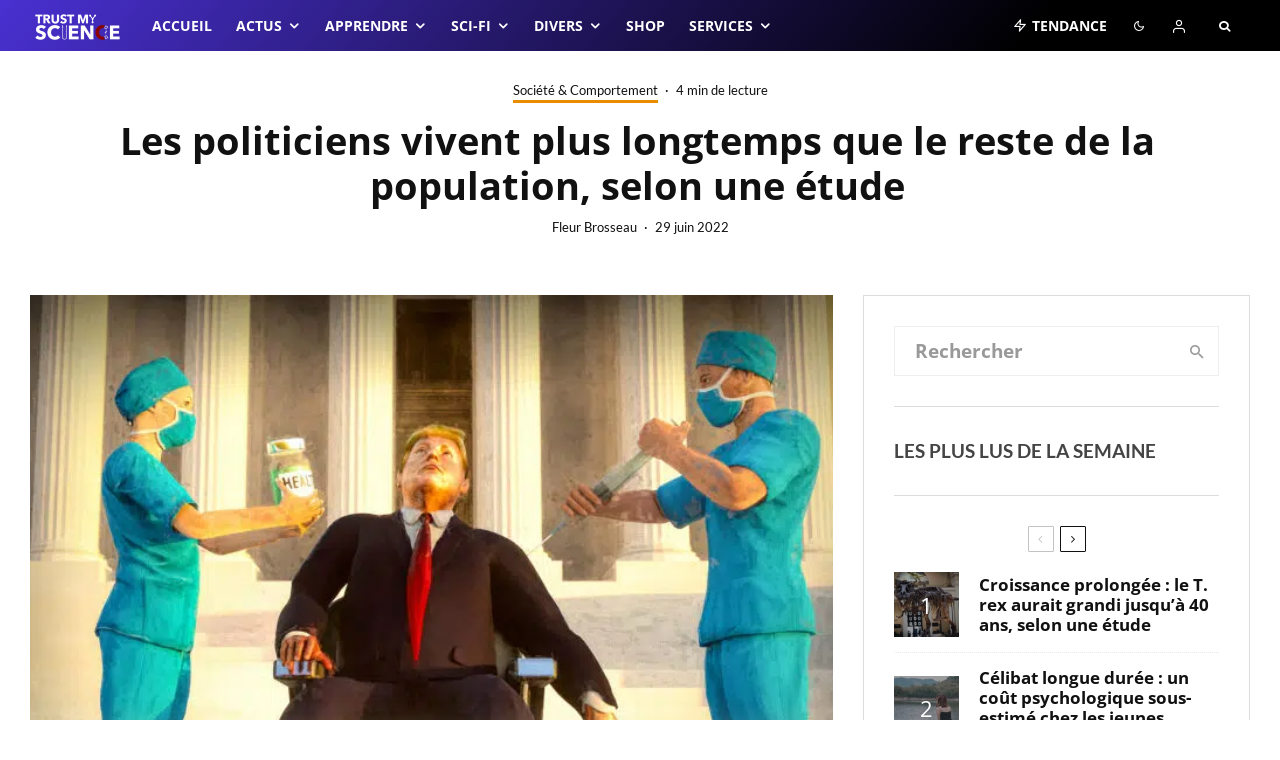

--- FILE ---
content_type: text/html; charset=UTF-8
request_url: https://trustmyscience.com/politiciens-vivent-plus-longtemps-que-reste-population/
body_size: 107211
content:
<!DOCTYPE html>
<html lang="fr-FR">
<head><meta charset="UTF-8"><script>if(navigator.userAgent.match(/MSIE|Internet Explorer/i)||navigator.userAgent.match(/Trident\/7\..*?rv:11/i)){var href=document.location.href;if(!href.match(/[?&]nowprocket/)){if(href.indexOf("?")==-1){if(href.indexOf("#")==-1){document.location.href=href+"?nowprocket=1"}else{document.location.href=href.replace("#","?nowprocket=1#")}}else{if(href.indexOf("#")==-1){document.location.href=href+"&nowprocket=1"}else{document.location.href=href.replace("#","&nowprocket=1#")}}}}</script><script>(()=>{class RocketLazyLoadScripts{constructor(){this.v="2.0.4",this.userEvents=["keydown","keyup","mousedown","mouseup","mousemove","mouseover","mouseout","touchmove","touchstart","touchend","touchcancel","wheel","click","dblclick","input"],this.attributeEvents=["onblur","onclick","oncontextmenu","ondblclick","onfocus","onmousedown","onmouseenter","onmouseleave","onmousemove","onmouseout","onmouseover","onmouseup","onmousewheel","onscroll","onsubmit"]}async t(){this.i(),this.o(),/iP(ad|hone)/.test(navigator.userAgent)&&this.h(),this.u(),this.l(this),this.m(),this.k(this),this.p(this),this._(),await Promise.all([this.R(),this.L()]),this.lastBreath=Date.now(),this.S(this),this.P(),this.D(),this.O(),this.M(),await this.C(this.delayedScripts.normal),await this.C(this.delayedScripts.defer),await this.C(this.delayedScripts.async),await this.T(),await this.F(),await this.j(),await this.A(),window.dispatchEvent(new Event("rocket-allScriptsLoaded")),this.everythingLoaded=!0,this.lastTouchEnd&&await new Promise(t=>setTimeout(t,500-Date.now()+this.lastTouchEnd)),this.I(),this.H(),this.U(),this.W()}i(){this.CSPIssue=sessionStorage.getItem("rocketCSPIssue"),document.addEventListener("securitypolicyviolation",t=>{this.CSPIssue||"script-src-elem"!==t.violatedDirective||"data"!==t.blockedURI||(this.CSPIssue=!0,sessionStorage.setItem("rocketCSPIssue",!0))},{isRocket:!0})}o(){window.addEventListener("pageshow",t=>{this.persisted=t.persisted,this.realWindowLoadedFired=!0},{isRocket:!0}),window.addEventListener("pagehide",()=>{this.onFirstUserAction=null},{isRocket:!0})}h(){let t;function e(e){t=e}window.addEventListener("touchstart",e,{isRocket:!0}),window.addEventListener("touchend",function i(o){o.changedTouches[0]&&t.changedTouches[0]&&Math.abs(o.changedTouches[0].pageX-t.changedTouches[0].pageX)<10&&Math.abs(o.changedTouches[0].pageY-t.changedTouches[0].pageY)<10&&o.timeStamp-t.timeStamp<200&&(window.removeEventListener("touchstart",e,{isRocket:!0}),window.removeEventListener("touchend",i,{isRocket:!0}),"INPUT"===o.target.tagName&&"text"===o.target.type||(o.target.dispatchEvent(new TouchEvent("touchend",{target:o.target,bubbles:!0})),o.target.dispatchEvent(new MouseEvent("mouseover",{target:o.target,bubbles:!0})),o.target.dispatchEvent(new PointerEvent("click",{target:o.target,bubbles:!0,cancelable:!0,detail:1,clientX:o.changedTouches[0].clientX,clientY:o.changedTouches[0].clientY})),event.preventDefault()))},{isRocket:!0})}q(t){this.userActionTriggered||("mousemove"!==t.type||this.firstMousemoveIgnored?"keyup"===t.type||"mouseover"===t.type||"mouseout"===t.type||(this.userActionTriggered=!0,this.onFirstUserAction&&this.onFirstUserAction()):this.firstMousemoveIgnored=!0),"click"===t.type&&t.preventDefault(),t.stopPropagation(),t.stopImmediatePropagation(),"touchstart"===this.lastEvent&&"touchend"===t.type&&(this.lastTouchEnd=Date.now()),"click"===t.type&&(this.lastTouchEnd=0),this.lastEvent=t.type,t.composedPath&&t.composedPath()[0].getRootNode()instanceof ShadowRoot&&(t.rocketTarget=t.composedPath()[0]),this.savedUserEvents.push(t)}u(){this.savedUserEvents=[],this.userEventHandler=this.q.bind(this),this.userEvents.forEach(t=>window.addEventListener(t,this.userEventHandler,{passive:!1,isRocket:!0})),document.addEventListener("visibilitychange",this.userEventHandler,{isRocket:!0})}U(){this.userEvents.forEach(t=>window.removeEventListener(t,this.userEventHandler,{passive:!1,isRocket:!0})),document.removeEventListener("visibilitychange",this.userEventHandler,{isRocket:!0}),this.savedUserEvents.forEach(t=>{(t.rocketTarget||t.target).dispatchEvent(new window[t.constructor.name](t.type,t))})}m(){const t="return false",e=Array.from(this.attributeEvents,t=>"data-rocket-"+t),i="["+this.attributeEvents.join("],[")+"]",o="[data-rocket-"+this.attributeEvents.join("],[data-rocket-")+"]",s=(e,i,o)=>{o&&o!==t&&(e.setAttribute("data-rocket-"+i,o),e["rocket"+i]=new Function("event",o),e.setAttribute(i,t))};new MutationObserver(t=>{for(const n of t)"attributes"===n.type&&(n.attributeName.startsWith("data-rocket-")||this.everythingLoaded?n.attributeName.startsWith("data-rocket-")&&this.everythingLoaded&&this.N(n.target,n.attributeName.substring(12)):s(n.target,n.attributeName,n.target.getAttribute(n.attributeName))),"childList"===n.type&&n.addedNodes.forEach(t=>{if(t.nodeType===Node.ELEMENT_NODE)if(this.everythingLoaded)for(const i of[t,...t.querySelectorAll(o)])for(const t of i.getAttributeNames())e.includes(t)&&this.N(i,t.substring(12));else for(const e of[t,...t.querySelectorAll(i)])for(const t of e.getAttributeNames())this.attributeEvents.includes(t)&&s(e,t,e.getAttribute(t))})}).observe(document,{subtree:!0,childList:!0,attributeFilter:[...this.attributeEvents,...e]})}I(){this.attributeEvents.forEach(t=>{document.querySelectorAll("[data-rocket-"+t+"]").forEach(e=>{this.N(e,t)})})}N(t,e){const i=t.getAttribute("data-rocket-"+e);i&&(t.setAttribute(e,i),t.removeAttribute("data-rocket-"+e))}k(t){Object.defineProperty(HTMLElement.prototype,"onclick",{get(){return this.rocketonclick||null},set(e){this.rocketonclick=e,this.setAttribute(t.everythingLoaded?"onclick":"data-rocket-onclick","this.rocketonclick(event)")}})}S(t){function e(e,i){let o=e[i];e[i]=null,Object.defineProperty(e,i,{get:()=>o,set(s){t.everythingLoaded?o=s:e["rocket"+i]=o=s}})}e(document,"onreadystatechange"),e(window,"onload"),e(window,"onpageshow");try{Object.defineProperty(document,"readyState",{get:()=>t.rocketReadyState,set(e){t.rocketReadyState=e},configurable:!0}),document.readyState="loading"}catch(t){console.log("WPRocket DJE readyState conflict, bypassing")}}l(t){this.originalAddEventListener=EventTarget.prototype.addEventListener,this.originalRemoveEventListener=EventTarget.prototype.removeEventListener,this.savedEventListeners=[],EventTarget.prototype.addEventListener=function(e,i,o){o&&o.isRocket||!t.B(e,this)&&!t.userEvents.includes(e)||t.B(e,this)&&!t.userActionTriggered||e.startsWith("rocket-")||t.everythingLoaded?t.originalAddEventListener.call(this,e,i,o):(t.savedEventListeners.push({target:this,remove:!1,type:e,func:i,options:o}),"mouseenter"!==e&&"mouseleave"!==e||t.originalAddEventListener.call(this,e,t.savedUserEvents.push,o))},EventTarget.prototype.removeEventListener=function(e,i,o){o&&o.isRocket||!t.B(e,this)&&!t.userEvents.includes(e)||t.B(e,this)&&!t.userActionTriggered||e.startsWith("rocket-")||t.everythingLoaded?t.originalRemoveEventListener.call(this,e,i,o):t.savedEventListeners.push({target:this,remove:!0,type:e,func:i,options:o})}}J(t,e){this.savedEventListeners=this.savedEventListeners.filter(i=>{let o=i.type,s=i.target||window;return e!==o||t!==s||(this.B(o,s)&&(i.type="rocket-"+o),this.$(i),!1)})}H(){EventTarget.prototype.addEventListener=this.originalAddEventListener,EventTarget.prototype.removeEventListener=this.originalRemoveEventListener,this.savedEventListeners.forEach(t=>this.$(t))}$(t){t.remove?this.originalRemoveEventListener.call(t.target,t.type,t.func,t.options):this.originalAddEventListener.call(t.target,t.type,t.func,t.options)}p(t){let e;function i(e){return t.everythingLoaded?e:e.split(" ").map(t=>"load"===t||t.startsWith("load.")?"rocket-jquery-load":t).join(" ")}function o(o){function s(e){const s=o.fn[e];o.fn[e]=o.fn.init.prototype[e]=function(){return this[0]===window&&t.userActionTriggered&&("string"==typeof arguments[0]||arguments[0]instanceof String?arguments[0]=i(arguments[0]):"object"==typeof arguments[0]&&Object.keys(arguments[0]).forEach(t=>{const e=arguments[0][t];delete arguments[0][t],arguments[0][i(t)]=e})),s.apply(this,arguments),this}}if(o&&o.fn&&!t.allJQueries.includes(o)){const e={DOMContentLoaded:[],"rocket-DOMContentLoaded":[]};for(const t in e)document.addEventListener(t,()=>{e[t].forEach(t=>t())},{isRocket:!0});o.fn.ready=o.fn.init.prototype.ready=function(i){function s(){parseInt(o.fn.jquery)>2?setTimeout(()=>i.bind(document)(o)):i.bind(document)(o)}return"function"==typeof i&&(t.realDomReadyFired?!t.userActionTriggered||t.fauxDomReadyFired?s():e["rocket-DOMContentLoaded"].push(s):e.DOMContentLoaded.push(s)),o([])},s("on"),s("one"),s("off"),t.allJQueries.push(o)}e=o}t.allJQueries=[],o(window.jQuery),Object.defineProperty(window,"jQuery",{get:()=>e,set(t){o(t)}})}P(){const t=new Map;document.write=document.writeln=function(e){const i=document.currentScript,o=document.createRange(),s=i.parentElement;let n=t.get(i);void 0===n&&(n=i.nextSibling,t.set(i,n));const c=document.createDocumentFragment();o.setStart(c,0),c.appendChild(o.createContextualFragment(e)),s.insertBefore(c,n)}}async R(){return new Promise(t=>{this.userActionTriggered?t():this.onFirstUserAction=t})}async L(){return new Promise(t=>{document.addEventListener("DOMContentLoaded",()=>{this.realDomReadyFired=!0,t()},{isRocket:!0})})}async j(){return this.realWindowLoadedFired?Promise.resolve():new Promise(t=>{window.addEventListener("load",t,{isRocket:!0})})}M(){this.pendingScripts=[];this.scriptsMutationObserver=new MutationObserver(t=>{for(const e of t)e.addedNodes.forEach(t=>{"SCRIPT"!==t.tagName||t.noModule||t.isWPRocket||this.pendingScripts.push({script:t,promise:new Promise(e=>{const i=()=>{const i=this.pendingScripts.findIndex(e=>e.script===t);i>=0&&this.pendingScripts.splice(i,1),e()};t.addEventListener("load",i,{isRocket:!0}),t.addEventListener("error",i,{isRocket:!0}),setTimeout(i,1e3)})})})}),this.scriptsMutationObserver.observe(document,{childList:!0,subtree:!0})}async F(){await this.X(),this.pendingScripts.length?(await this.pendingScripts[0].promise,await this.F()):this.scriptsMutationObserver.disconnect()}D(){this.delayedScripts={normal:[],async:[],defer:[]},document.querySelectorAll("script[type$=rocketlazyloadscript]").forEach(t=>{t.hasAttribute("data-rocket-src")?t.hasAttribute("async")&&!1!==t.async?this.delayedScripts.async.push(t):t.hasAttribute("defer")&&!1!==t.defer||"module"===t.getAttribute("data-rocket-type")?this.delayedScripts.defer.push(t):this.delayedScripts.normal.push(t):this.delayedScripts.normal.push(t)})}async _(){await this.L();let t=[];document.querySelectorAll("script[type$=rocketlazyloadscript][data-rocket-src]").forEach(e=>{let i=e.getAttribute("data-rocket-src");if(i&&!i.startsWith("data:")){i.startsWith("//")&&(i=location.protocol+i);try{const o=new URL(i).origin;o!==location.origin&&t.push({src:o,crossOrigin:e.crossOrigin||"module"===e.getAttribute("data-rocket-type")})}catch(t){}}}),t=[...new Map(t.map(t=>[JSON.stringify(t),t])).values()],this.Y(t,"preconnect")}async G(t){if(await this.K(),!0!==t.noModule||!("noModule"in HTMLScriptElement.prototype))return new Promise(e=>{let i;function o(){(i||t).setAttribute("data-rocket-status","executed"),e()}try{if(navigator.userAgent.includes("Firefox/")||""===navigator.vendor||this.CSPIssue)i=document.createElement("script"),[...t.attributes].forEach(t=>{let e=t.nodeName;"type"!==e&&("data-rocket-type"===e&&(e="type"),"data-rocket-src"===e&&(e="src"),i.setAttribute(e,t.nodeValue))}),t.text&&(i.text=t.text),t.nonce&&(i.nonce=t.nonce),i.hasAttribute("src")?(i.addEventListener("load",o,{isRocket:!0}),i.addEventListener("error",()=>{i.setAttribute("data-rocket-status","failed-network"),e()},{isRocket:!0}),setTimeout(()=>{i.isConnected||e()},1)):(i.text=t.text,o()),i.isWPRocket=!0,t.parentNode.replaceChild(i,t);else{const i=t.getAttribute("data-rocket-type"),s=t.getAttribute("data-rocket-src");i?(t.type=i,t.removeAttribute("data-rocket-type")):t.removeAttribute("type"),t.addEventListener("load",o,{isRocket:!0}),t.addEventListener("error",i=>{this.CSPIssue&&i.target.src.startsWith("data:")?(console.log("WPRocket: CSP fallback activated"),t.removeAttribute("src"),this.G(t).then(e)):(t.setAttribute("data-rocket-status","failed-network"),e())},{isRocket:!0}),s?(t.fetchPriority="high",t.removeAttribute("data-rocket-src"),t.src=s):t.src="data:text/javascript;base64,"+window.btoa(unescape(encodeURIComponent(t.text)))}}catch(i){t.setAttribute("data-rocket-status","failed-transform"),e()}});t.setAttribute("data-rocket-status","skipped")}async C(t){const e=t.shift();return e?(e.isConnected&&await this.G(e),this.C(t)):Promise.resolve()}O(){this.Y([...this.delayedScripts.normal,...this.delayedScripts.defer,...this.delayedScripts.async],"preload")}Y(t,e){this.trash=this.trash||[];let i=!0;var o=document.createDocumentFragment();t.forEach(t=>{const s=t.getAttribute&&t.getAttribute("data-rocket-src")||t.src;if(s&&!s.startsWith("data:")){const n=document.createElement("link");n.href=s,n.rel=e,"preconnect"!==e&&(n.as="script",n.fetchPriority=i?"high":"low"),t.getAttribute&&"module"===t.getAttribute("data-rocket-type")&&(n.crossOrigin=!0),t.crossOrigin&&(n.crossOrigin=t.crossOrigin),t.integrity&&(n.integrity=t.integrity),t.nonce&&(n.nonce=t.nonce),o.appendChild(n),this.trash.push(n),i=!1}}),document.head.appendChild(o)}W(){this.trash.forEach(t=>t.remove())}async T(){try{document.readyState="interactive"}catch(t){}this.fauxDomReadyFired=!0;try{await this.K(),this.J(document,"readystatechange"),document.dispatchEvent(new Event("rocket-readystatechange")),await this.K(),document.rocketonreadystatechange&&document.rocketonreadystatechange(),await this.K(),this.J(document,"DOMContentLoaded"),document.dispatchEvent(new Event("rocket-DOMContentLoaded")),await this.K(),this.J(window,"DOMContentLoaded"),window.dispatchEvent(new Event("rocket-DOMContentLoaded"))}catch(t){console.error(t)}}async A(){try{document.readyState="complete"}catch(t){}try{await this.K(),this.J(document,"readystatechange"),document.dispatchEvent(new Event("rocket-readystatechange")),await this.K(),document.rocketonreadystatechange&&document.rocketonreadystatechange(),await this.K(),this.J(window,"load"),window.dispatchEvent(new Event("rocket-load")),await this.K(),window.rocketonload&&window.rocketonload(),await this.K(),this.allJQueries.forEach(t=>t(window).trigger("rocket-jquery-load")),await this.K(),this.J(window,"pageshow");const t=new Event("rocket-pageshow");t.persisted=this.persisted,window.dispatchEvent(t),await this.K(),window.rocketonpageshow&&window.rocketonpageshow({persisted:this.persisted})}catch(t){console.error(t)}}async K(){Date.now()-this.lastBreath>45&&(await this.X(),this.lastBreath=Date.now())}async X(){return document.hidden?new Promise(t=>setTimeout(t)):new Promise(t=>requestAnimationFrame(t))}B(t,e){return e===document&&"readystatechange"===t||(e===document&&"DOMContentLoaded"===t||(e===window&&"DOMContentLoaded"===t||(e===window&&"load"===t||e===window&&"pageshow"===t)))}static run(){(new RocketLazyLoadScripts).t()}}RocketLazyLoadScripts.run()})();</script>
	
			<meta name="viewport" content="width=device-width, initial-scale=1">
		<link rel="profile" href="https://gmpg.org/xfn/11">
		<meta name="theme-color" content="#f7d40e">
	<meta name='robots' content='index, follow, max-image-preview:large, max-snippet:-1, max-video-preview:-1' />
	<style>img:is([sizes="auto" i], [sizes^="auto," i]) { contain-intrinsic-size: 3000px 1500px }</style>
	
	<!-- This site is optimized with the Yoast SEO Premium plugin v26.3 (Yoast SEO v26.3) - https://yoast.com/wordpress/plugins/seo/ -->
	<title>Les politiciens vivent plus longtemps que le reste de la population, selon une étude</title>
<link crossorigin data-rocket-preconnect href="https://sonar.viously.com" rel="preconnect">
<link crossorigin data-rocket-preconnect href="https://www.flashb.id" rel="preconnect">
<link crossorigin data-rocket-preconnect href="https://static.fastcmp.com" rel="preconnect">
<link crossorigin data-rocket-preconnect href="https://cdn.viously.com" rel="preconnect">
<link crossorigin data-rocket-preconnect href="https://sync.sparteo.com" rel="preconnect">
<link crossorigin data-rocket-preconnect href="https://ssum-sec.casalemedia.com" rel="preconnect">
<link crossorigin data-rocket-preconnect href="https://sync.richaudience.com" rel="preconnect">
<link crossorigin data-rocket-preconnect href="https://ssp-sync.criteo.com" rel="preconnect">
<link crossorigin data-rocket-preconnect href="https://eb2.3lift.com" rel="preconnect">
<link crossorigin data-rocket-preconnect href="https://ad.360yield.com" rel="preconnect">
<link crossorigin data-rocket-preload as="font" href="https://trustmyscience.com/wp-content/fonts/lato/S6uyw4BMUTPHjx4wXg.woff2" rel="preload">
<link crossorigin data-rocket-preload as="font" href="https://trustmyscience.com/wp-content/fonts/open-sans/memvYaGs126MiZpBA-UvWbX2vVnXBbObj2OVTS-muw.woff2" rel="preload"><link rel="preload" data-rocket-preload as="image" imagesrcset="https://trustmyscience.com/wp-content/uploads/2022/06/politiciens-vivent-plus-longtemps-couv-2-916x515.jpg.webp 916w, https://trustmyscience.com/wp-content/uploads/2022/06/politiciens-vivent-plus-longtemps-couv-2-300x169.jpg.webp 300w, https://trustmyscience.com/wp-content/uploads/2022/06/politiciens-vivent-plus-longtemps-couv-2-1024x576.jpg.webp 1024w, https://trustmyscience.com/wp-content/uploads/2022/06/politiciens-vivent-plus-longtemps-couv-2-1536x864.jpg.webp 1536w, https://trustmyscience.com/wp-content/uploads/2022/06/politiciens-vivent-plus-longtemps-couv-2-500x281.jpg.webp 500w, https://trustmyscience.com/wp-content/uploads/2022/06/politiciens-vivent-plus-longtemps-couv-2-374x210.jpg.webp 374w, https://trustmyscience.com/wp-content/uploads/2022/06/politiciens-vivent-plus-longtemps-couv-2-851x479.jpg.webp 851w, https://trustmyscience.com/wp-content/uploads/2022/06/politiciens-vivent-plus-longtemps-couv-2-1481x833.jpg.webp 1481w, https://trustmyscience.com/wp-content/uploads/2022/06/politiciens-vivent-plus-longtemps-couv-2-390x219.jpg.webp 390w, https://trustmyscience.com/wp-content/uploads/2022/06/politiciens-vivent-plus-longtemps-couv-2-1320x743.jpg.webp 1320w, https://trustmyscience.com/wp-content/uploads/2022/06/politiciens-vivent-plus-longtemps-couv-2.jpg.webp 2000w" imagesizes="(max-width: 770px) 100vw, 770px" fetchpriority="high">
	<meta name="description" content="Une nouvelle étude menée sur plus de 57 000 politiciens de 11 pays révèle que cette profession est associée à une plus longue durée de vie." />
	<link rel="canonical" href="https://trustmyscience.com/politiciens-vivent-plus-longtemps-que-reste-population/" />
	<meta property="og:locale" content="fr_FR" />
	<meta property="og:type" content="article" />
	<meta property="og:title" content="Les politiciens vivent plus longtemps que le reste de la population, selon une étude" />
	<meta property="og:description" content="Une nouvelle étude menée sur plus de 57 000 politiciens de 11 pays révèle que cette profession est associée à une plus longue durée de vie." />
	<meta property="og:url" content="https://trustmyscience.com/politiciens-vivent-plus-longtemps-que-reste-population/" />
	<meta property="og:site_name" content="Trust My Science" />
	<meta property="article:publisher" content="https://facebook.com/trustmyscience" />
	<meta property="article:published_time" content="2022-06-29T12:47:57+00:00" />
	<meta property="og:image" content="https://trustmyscience.com/wp-content/uploads/2022/06/politiciens-vivent-plus-longtemps-couv-2.jpg" />
	<meta property="og:image:width" content="2000" />
	<meta property="og:image:height" content="1125" />
	<meta property="og:image:type" content="image/jpeg" />
	<meta name="author" content="Fleur Brosseau" />
	<meta name="twitter:card" content="summary_large_image" />
	<meta name="twitter:creator" content="@trustmyscience" />
	<meta name="twitter:site" content="@trustmyscience" />
	<meta name="twitter:label1" content="Écrit par" />
	<meta name="twitter:data1" content="Fleur Brosseau" />
	<meta name="twitter:label2" content="Durée de lecture estimée" />
	<meta name="twitter:data2" content="6 minutes" />
	<script type="application/ld+json" class="yoast-schema-graph">{"@context":"https://schema.org","@graph":[{"@type":"Article","@id":"https://trustmyscience.com/politiciens-vivent-plus-longtemps-que-reste-population/#article","isPartOf":{"@id":"https://trustmyscience.com/politiciens-vivent-plus-longtemps-que-reste-population/"},"author":{"name":"Fleur Brosseau","@id":"https://trustmyscience.com/#/schema/person/3e08273d3f90279fe751d9a84f635d2d"},"headline":"Les politiciens vivent plus longtemps que le reste de la population, selon une étude","datePublished":"2022-06-29T12:47:57+00:00","mainEntityOfPage":{"@id":"https://trustmyscience.com/politiciens-vivent-plus-longtemps-que-reste-population/"},"wordCount":1151,"commentCount":0,"publisher":{"@id":"https://trustmyscience.com/#organization"},"image":{"@id":"https://trustmyscience.com/politiciens-vivent-plus-longtemps-que-reste-population/#primaryimage"},"thumbnailUrl":"https://trustmyscience.com/wp-content/uploads/2022/06/politiciens-vivent-plus-longtemps-couv-2.jpg","keywords":["espérance de vie","longévité humaine","politique","population"],"articleSection":["Société &amp; Comportement"],"inLanguage":"fr-FR","potentialAction":[{"@type":"CommentAction","name":"Comment","target":["https://trustmyscience.com/politiciens-vivent-plus-longtemps-que-reste-population/#respond"]}]},{"@type":"WebPage","@id":"https://trustmyscience.com/politiciens-vivent-plus-longtemps-que-reste-population/","url":"https://trustmyscience.com/politiciens-vivent-plus-longtemps-que-reste-population/","name":"Les politiciens vivent plus longtemps que le reste de la population, selon une étude","isPartOf":{"@id":"https://trustmyscience.com/#website"},"primaryImageOfPage":{"@id":"https://trustmyscience.com/politiciens-vivent-plus-longtemps-que-reste-population/#primaryimage"},"image":{"@id":"https://trustmyscience.com/politiciens-vivent-plus-longtemps-que-reste-population/#primaryimage"},"thumbnailUrl":"https://trustmyscience.com/wp-content/uploads/2022/06/politiciens-vivent-plus-longtemps-couv-2.jpg","datePublished":"2022-06-29T12:47:57+00:00","description":"Une nouvelle étude menée sur plus de 57 000 politiciens de 11 pays révèle que cette profession est associée à une plus longue durée de vie.","breadcrumb":{"@id":"https://trustmyscience.com/politiciens-vivent-plus-longtemps-que-reste-population/#breadcrumb"},"inLanguage":"fr-FR","potentialAction":[{"@type":"ReadAction","target":["https://trustmyscience.com/politiciens-vivent-plus-longtemps-que-reste-population/"]}]},{"@type":"ImageObject","inLanguage":"fr-FR","@id":"https://trustmyscience.com/politiciens-vivent-plus-longtemps-que-reste-population/#primaryimage","url":"https://trustmyscience.com/wp-content/uploads/2022/06/politiciens-vivent-plus-longtemps-couv-2.jpg","contentUrl":"https://trustmyscience.com/wp-content/uploads/2022/06/politiciens-vivent-plus-longtemps-couv-2.jpg","width":2000,"height":1125,"caption":"| \"Healthy Politicians\", une création originale par Jonathan Paiano pour Trust My Science (licence accessible ici)"},{"@type":"BreadcrumbList","@id":"https://trustmyscience.com/politiciens-vivent-plus-longtemps-que-reste-population/#breadcrumb","itemListElement":[{"@type":"ListItem","position":1,"name":"Accueil","item":"https://trustmyscience.com/"},{"@type":"ListItem","position":2,"name":"Les politiciens vivent plus longtemps que le reste de la population, selon une étude"}]},{"@type":"WebSite","@id":"https://trustmyscience.com/#website","url":"https://trustmyscience.com/","name":"Trust My Science","description":"Trust me, I&#039;m Science","publisher":{"@id":"https://trustmyscience.com/#organization"},"potentialAction":[{"@type":"SearchAction","target":{"@type":"EntryPoint","urlTemplate":"https://trustmyscience.com/?s={search_term_string}"},"query-input":{"@type":"PropertyValueSpecification","valueRequired":true,"valueName":"search_term_string"}}],"inLanguage":"fr-FR"},{"@type":"Organization","@id":"https://trustmyscience.com/#organization","name":"Trust My Science","url":"https://trustmyscience.com/","logo":{"@type":"ImageObject","inLanguage":"fr-FR","@id":"https://trustmyscience.com/#/schema/logo/image/","url":"https://trustmyscience.com/wp-content/uploads/2016/01/TMS-Main-logo-Retina.png","contentUrl":"https://trustmyscience.com/wp-content/uploads/2016/01/TMS-Main-logo-Retina.png","width":351,"height":120,"caption":"Trust My Science"},"image":{"@id":"https://trustmyscience.com/#/schema/logo/image/"},"sameAs":["https://facebook.com/trustmyscience","https://x.com/trustmyscience","https://instagram.com/trustmyscience","https://www.linkedin.com/company/trust-my-science","https://youtube.com/trustmyscience"]},{"@type":"Person","@id":"https://trustmyscience.com/#/schema/person/3e08273d3f90279fe751d9a84f635d2d","name":"Fleur Brosseau","image":{"@type":"ImageObject","inLanguage":"fr-FR","@id":"https://trustmyscience.com/#/schema/person/image/","url":"https://trustmyscience.com/wp-content/uploads/2021/10/fbros-profile-pic-96x96.jpg","contentUrl":"https://trustmyscience.com/wp-content/uploads/2021/10/fbros-profile-pic-96x96.jpg","caption":"Fleur Brosseau"},"description":"Journaliste indépendante depuis 2015, Fleur Brosseau couvre les domaines des sciences, de la santé, de l’informatique et des technologies. Ancienne rédactrice en chef du magazine Linux Pratique, elle possède une solide expertise en vulgarisation technique. Chez Trust My Science, elle conjugue précision journalistique et regard critique sur l’évolution des usages numériques.","url":"https://trustmyscience.com/author/fbrosseau/"}]}</script>
	<!-- / Yoast SEO Premium plugin. -->


<link rel='dns-prefetch' href='//www.flashb.id' />
<link rel='dns-prefetch' href='//use.fontawesome.com' />

<link rel="alternate" type="application/rss+xml" title="Trust My Science &raquo; Flux" href="https://trustmyscience.com/feed/" />
<link rel="alternate" type="application/rss+xml" title="Trust My Science &raquo; Flux des commentaires" href="https://trustmyscience.com/comments/feed/" />
<link rel="alternate" type="application/rss+xml" title="Trust My Science &raquo; Les politiciens vivent plus longtemps que le reste de la population, selon une étude Flux des commentaires" href="https://trustmyscience.com/politiciens-vivent-plus-longtemps-que-reste-population/feed/" />
<script type="rocketlazyloadscript" data-rocket-type="text/javascript">
/* <![CDATA[ */
window._wpemojiSettings = {"baseUrl":"https:\/\/s.w.org\/images\/core\/emoji\/16.0.1\/72x72\/","ext":".png","svgUrl":"https:\/\/s.w.org\/images\/core\/emoji\/16.0.1\/svg\/","svgExt":".svg","source":{"concatemoji":"https:\/\/trustmyscience.com\/wp-includes\/js\/wp-emoji-release.min.js?ver=6.8.3"}};
/*! This file is auto-generated */
!function(s,n){var o,i,e;function c(e){try{var t={supportTests:e,timestamp:(new Date).valueOf()};sessionStorage.setItem(o,JSON.stringify(t))}catch(e){}}function p(e,t,n){e.clearRect(0,0,e.canvas.width,e.canvas.height),e.fillText(t,0,0);var t=new Uint32Array(e.getImageData(0,0,e.canvas.width,e.canvas.height).data),a=(e.clearRect(0,0,e.canvas.width,e.canvas.height),e.fillText(n,0,0),new Uint32Array(e.getImageData(0,0,e.canvas.width,e.canvas.height).data));return t.every(function(e,t){return e===a[t]})}function u(e,t){e.clearRect(0,0,e.canvas.width,e.canvas.height),e.fillText(t,0,0);for(var n=e.getImageData(16,16,1,1),a=0;a<n.data.length;a++)if(0!==n.data[a])return!1;return!0}function f(e,t,n,a){switch(t){case"flag":return n(e,"\ud83c\udff3\ufe0f\u200d\u26a7\ufe0f","\ud83c\udff3\ufe0f\u200b\u26a7\ufe0f")?!1:!n(e,"\ud83c\udde8\ud83c\uddf6","\ud83c\udde8\u200b\ud83c\uddf6")&&!n(e,"\ud83c\udff4\udb40\udc67\udb40\udc62\udb40\udc65\udb40\udc6e\udb40\udc67\udb40\udc7f","\ud83c\udff4\u200b\udb40\udc67\u200b\udb40\udc62\u200b\udb40\udc65\u200b\udb40\udc6e\u200b\udb40\udc67\u200b\udb40\udc7f");case"emoji":return!a(e,"\ud83e\udedf")}return!1}function g(e,t,n,a){var r="undefined"!=typeof WorkerGlobalScope&&self instanceof WorkerGlobalScope?new OffscreenCanvas(300,150):s.createElement("canvas"),o=r.getContext("2d",{willReadFrequently:!0}),i=(o.textBaseline="top",o.font="600 32px Arial",{});return e.forEach(function(e){i[e]=t(o,e,n,a)}),i}function t(e){var t=s.createElement("script");t.src=e,t.defer=!0,s.head.appendChild(t)}"undefined"!=typeof Promise&&(o="wpEmojiSettingsSupports",i=["flag","emoji"],n.supports={everything:!0,everythingExceptFlag:!0},e=new Promise(function(e){s.addEventListener("DOMContentLoaded",e,{once:!0})}),new Promise(function(t){var n=function(){try{var e=JSON.parse(sessionStorage.getItem(o));if("object"==typeof e&&"number"==typeof e.timestamp&&(new Date).valueOf()<e.timestamp+604800&&"object"==typeof e.supportTests)return e.supportTests}catch(e){}return null}();if(!n){if("undefined"!=typeof Worker&&"undefined"!=typeof OffscreenCanvas&&"undefined"!=typeof URL&&URL.createObjectURL&&"undefined"!=typeof Blob)try{var e="postMessage("+g.toString()+"("+[JSON.stringify(i),f.toString(),p.toString(),u.toString()].join(",")+"));",a=new Blob([e],{type:"text/javascript"}),r=new Worker(URL.createObjectURL(a),{name:"wpTestEmojiSupports"});return void(r.onmessage=function(e){c(n=e.data),r.terminate(),t(n)})}catch(e){}c(n=g(i,f,p,u))}t(n)}).then(function(e){for(var t in e)n.supports[t]=e[t],n.supports.everything=n.supports.everything&&n.supports[t],"flag"!==t&&(n.supports.everythingExceptFlag=n.supports.everythingExceptFlag&&n.supports[t]);n.supports.everythingExceptFlag=n.supports.everythingExceptFlag&&!n.supports.flag,n.DOMReady=!1,n.readyCallback=function(){n.DOMReady=!0}}).then(function(){return e}).then(function(){var e;n.supports.everything||(n.readyCallback(),(e=n.source||{}).concatemoji?t(e.concatemoji):e.wpemoji&&e.twemoji&&(t(e.twemoji),t(e.wpemoji)))}))}((window,document),window._wpemojiSettings);
/* ]]> */
</script>
<link data-minify="1" rel='stylesheet' id='automatic-css-tooltip-css' href='https://trustmyscience.com/wp-content/cache/min/1/wp-content/plugins/automatic-css-tooltip/thetooltip/thetooltip.css?ver=1763106631' type='text/css' media='all' />
<style id='actirise-presized-inline-css' type='text/css'>
div[data-actirise-slot="aside-desktop"]{ display: none;  margin: 10px auto;}@media screen and (min-width: 770px){div[data-actirise-slot="aside-desktop"].device-desktop{display: flex !important;width: 100%;min-height: 600px; }} @media screen and (min-width: 481px) and (max-width: 769px){div[data-actirise-slot="aside-desktop"].device-tablet{display: flex !important;width: 100%;min-height: 600px; }}div[data-actirise-slot="top-content"]{ display: none;  margin: 10px auto;}@media screen and (min-width: 770px){div[data-actirise-slot="top-content"].device-desktop{display: flex !important;width: 100%;min-height: 280px; }} @media screen and (max-width: 480px){div[data-actirise-slot="top-content"].device-mobile{display: flex !important;width: 100%;min-height: 360px; }} @media screen and (min-width: 481px) and (max-width: 769px){div[data-actirise-slot="top-content"].device-tablet{display: flex !important;width: 100%;min-height: 360px; }}
</style>
<style id='wp-emoji-styles-inline-css' type='text/css'>

	img.wp-smiley, img.emoji {
		display: inline !important;
		border: none !important;
		box-shadow: none !important;
		height: 1em !important;
		width: 1em !important;
		margin: 0 0.07em !important;
		vertical-align: -0.1em !important;
		background: none !important;
		padding: 0 !important;
	}
</style>
<link rel='stylesheet' id='wp-block-library-css' href='https://trustmyscience.com/wp-includes/css/dist/block-library/style.min.css?ver=6.8.3' type='text/css' media='all' />
<style id='classic-theme-styles-inline-css' type='text/css'>
/*! This file is auto-generated */
.wp-block-button__link{color:#fff;background-color:#32373c;border-radius:9999px;box-shadow:none;text-decoration:none;padding:calc(.667em + 2px) calc(1.333em + 2px);font-size:1.125em}.wp-block-file__button{background:#32373c;color:#fff;text-decoration:none}
</style>
<link data-minify="1" rel='stylesheet' id='ultimate_blocks-cgb-style-css-css' href='https://trustmyscience.com/wp-content/cache/min/1/wp-content/plugins/ultimate-blocks/dist/blocks.style.build.css?ver=1763106631' type='text/css' media='all' />
<style id='pms-content-restriction-start-style-inline-css' type='text/css'>


</style>
<style id='pms-content-restriction-end-style-inline-css' type='text/css'>


</style>
<style id='pms-account-style-inline-css' type='text/css'>


</style>
<style id='pms-login-style-inline-css' type='text/css'>


</style>
<style id='pms-recover-password-style-inline-css' type='text/css'>


</style>
<style id='pms-register-style-inline-css' type='text/css'>


</style>
<link rel='stylesheet' id='lets-info-up-block-css' href='https://trustmyscience.com/wp-content/plugins/lets-info-up/frontend/css/style.min.css?ver=1.4.9' type='text/css' media='all' />
<style id='wppb-edit-profile-style-inline-css' type='text/css'>


</style>
<style id='wppb-login-style-inline-css' type='text/css'>


</style>
<style id='wppb-recover-password-style-inline-css' type='text/css'>


</style>
<style id='wppb-register-style-inline-css' type='text/css'>


</style>
<style id='font-awesome-svg-styles-default-inline-css' type='text/css'>
.svg-inline--fa {
  display: inline-block;
  height: 1em;
  overflow: visible;
  vertical-align: -.125em;
}
</style>
<link data-minify="1" rel='stylesheet' id='font-awesome-svg-styles-css' href='https://trustmyscience.com/wp-content/cache/min/1/wp-content/uploads/font-awesome/v6.7.1/css/svg-with-js.css?ver=1763106631' type='text/css' media='all' />
<style id='font-awesome-svg-styles-inline-css' type='text/css'>
   .wp-block-font-awesome-icon svg::before,
   .wp-rich-text-font-awesome-icon svg::before {content: unset;}
</style>
<style id='global-styles-inline-css' type='text/css'>
:root{--wp--preset--aspect-ratio--square: 1;--wp--preset--aspect-ratio--4-3: 4/3;--wp--preset--aspect-ratio--3-4: 3/4;--wp--preset--aspect-ratio--3-2: 3/2;--wp--preset--aspect-ratio--2-3: 2/3;--wp--preset--aspect-ratio--16-9: 16/9;--wp--preset--aspect-ratio--9-16: 9/16;--wp--preset--color--black: #000000;--wp--preset--color--cyan-bluish-gray: #abb8c3;--wp--preset--color--white: #ffffff;--wp--preset--color--pale-pink: #f78da7;--wp--preset--color--vivid-red: #cf2e2e;--wp--preset--color--luminous-vivid-orange: #ff6900;--wp--preset--color--luminous-vivid-amber: #fcb900;--wp--preset--color--light-green-cyan: #7bdcb5;--wp--preset--color--vivid-green-cyan: #00d084;--wp--preset--color--pale-cyan-blue: #8ed1fc;--wp--preset--color--vivid-cyan-blue: #0693e3;--wp--preset--color--vivid-purple: #9b51e0;--wp--preset--gradient--vivid-cyan-blue-to-vivid-purple: linear-gradient(135deg,rgba(6,147,227,1) 0%,rgb(155,81,224) 100%);--wp--preset--gradient--light-green-cyan-to-vivid-green-cyan: linear-gradient(135deg,rgb(122,220,180) 0%,rgb(0,208,130) 100%);--wp--preset--gradient--luminous-vivid-amber-to-luminous-vivid-orange: linear-gradient(135deg,rgba(252,185,0,1) 0%,rgba(255,105,0,1) 100%);--wp--preset--gradient--luminous-vivid-orange-to-vivid-red: linear-gradient(135deg,rgba(255,105,0,1) 0%,rgb(207,46,46) 100%);--wp--preset--gradient--very-light-gray-to-cyan-bluish-gray: linear-gradient(135deg,rgb(238,238,238) 0%,rgb(169,184,195) 100%);--wp--preset--gradient--cool-to-warm-spectrum: linear-gradient(135deg,rgb(74,234,220) 0%,rgb(151,120,209) 20%,rgb(207,42,186) 40%,rgb(238,44,130) 60%,rgb(251,105,98) 80%,rgb(254,248,76) 100%);--wp--preset--gradient--blush-light-purple: linear-gradient(135deg,rgb(255,206,236) 0%,rgb(152,150,240) 100%);--wp--preset--gradient--blush-bordeaux: linear-gradient(135deg,rgb(254,205,165) 0%,rgb(254,45,45) 50%,rgb(107,0,62) 100%);--wp--preset--gradient--luminous-dusk: linear-gradient(135deg,rgb(255,203,112) 0%,rgb(199,81,192) 50%,rgb(65,88,208) 100%);--wp--preset--gradient--pale-ocean: linear-gradient(135deg,rgb(255,245,203) 0%,rgb(182,227,212) 50%,rgb(51,167,181) 100%);--wp--preset--gradient--electric-grass: linear-gradient(135deg,rgb(202,248,128) 0%,rgb(113,206,126) 100%);--wp--preset--gradient--midnight: linear-gradient(135deg,rgb(2,3,129) 0%,rgb(40,116,252) 100%);--wp--preset--font-size--small: 13px;--wp--preset--font-size--medium: 20px;--wp--preset--font-size--large: 36px;--wp--preset--font-size--x-large: 42px;--wp--preset--spacing--20: 0.44rem;--wp--preset--spacing--30: 0.67rem;--wp--preset--spacing--40: 1rem;--wp--preset--spacing--50: 1.5rem;--wp--preset--spacing--60: 2.25rem;--wp--preset--spacing--70: 3.38rem;--wp--preset--spacing--80: 5.06rem;--wp--preset--shadow--natural: 6px 6px 9px rgba(0, 0, 0, 0.2);--wp--preset--shadow--deep: 12px 12px 50px rgba(0, 0, 0, 0.4);--wp--preset--shadow--sharp: 6px 6px 0px rgba(0, 0, 0, 0.2);--wp--preset--shadow--outlined: 6px 6px 0px -3px rgba(255, 255, 255, 1), 6px 6px rgba(0, 0, 0, 1);--wp--preset--shadow--crisp: 6px 6px 0px rgba(0, 0, 0, 1);}:where(.is-layout-flex){gap: 0.5em;}:where(.is-layout-grid){gap: 0.5em;}body .is-layout-flex{display: flex;}.is-layout-flex{flex-wrap: wrap;align-items: center;}.is-layout-flex > :is(*, div){margin: 0;}body .is-layout-grid{display: grid;}.is-layout-grid > :is(*, div){margin: 0;}:where(.wp-block-columns.is-layout-flex){gap: 2em;}:where(.wp-block-columns.is-layout-grid){gap: 2em;}:where(.wp-block-post-template.is-layout-flex){gap: 1.25em;}:where(.wp-block-post-template.is-layout-grid){gap: 1.25em;}.has-black-color{color: var(--wp--preset--color--black) !important;}.has-cyan-bluish-gray-color{color: var(--wp--preset--color--cyan-bluish-gray) !important;}.has-white-color{color: var(--wp--preset--color--white) !important;}.has-pale-pink-color{color: var(--wp--preset--color--pale-pink) !important;}.has-vivid-red-color{color: var(--wp--preset--color--vivid-red) !important;}.has-luminous-vivid-orange-color{color: var(--wp--preset--color--luminous-vivid-orange) !important;}.has-luminous-vivid-amber-color{color: var(--wp--preset--color--luminous-vivid-amber) !important;}.has-light-green-cyan-color{color: var(--wp--preset--color--light-green-cyan) !important;}.has-vivid-green-cyan-color{color: var(--wp--preset--color--vivid-green-cyan) !important;}.has-pale-cyan-blue-color{color: var(--wp--preset--color--pale-cyan-blue) !important;}.has-vivid-cyan-blue-color{color: var(--wp--preset--color--vivid-cyan-blue) !important;}.has-vivid-purple-color{color: var(--wp--preset--color--vivid-purple) !important;}.has-black-background-color{background-color: var(--wp--preset--color--black) !important;}.has-cyan-bluish-gray-background-color{background-color: var(--wp--preset--color--cyan-bluish-gray) !important;}.has-white-background-color{background-color: var(--wp--preset--color--white) !important;}.has-pale-pink-background-color{background-color: var(--wp--preset--color--pale-pink) !important;}.has-vivid-red-background-color{background-color: var(--wp--preset--color--vivid-red) !important;}.has-luminous-vivid-orange-background-color{background-color: var(--wp--preset--color--luminous-vivid-orange) !important;}.has-luminous-vivid-amber-background-color{background-color: var(--wp--preset--color--luminous-vivid-amber) !important;}.has-light-green-cyan-background-color{background-color: var(--wp--preset--color--light-green-cyan) !important;}.has-vivid-green-cyan-background-color{background-color: var(--wp--preset--color--vivid-green-cyan) !important;}.has-pale-cyan-blue-background-color{background-color: var(--wp--preset--color--pale-cyan-blue) !important;}.has-vivid-cyan-blue-background-color{background-color: var(--wp--preset--color--vivid-cyan-blue) !important;}.has-vivid-purple-background-color{background-color: var(--wp--preset--color--vivid-purple) !important;}.has-black-border-color{border-color: var(--wp--preset--color--black) !important;}.has-cyan-bluish-gray-border-color{border-color: var(--wp--preset--color--cyan-bluish-gray) !important;}.has-white-border-color{border-color: var(--wp--preset--color--white) !important;}.has-pale-pink-border-color{border-color: var(--wp--preset--color--pale-pink) !important;}.has-vivid-red-border-color{border-color: var(--wp--preset--color--vivid-red) !important;}.has-luminous-vivid-orange-border-color{border-color: var(--wp--preset--color--luminous-vivid-orange) !important;}.has-luminous-vivid-amber-border-color{border-color: var(--wp--preset--color--luminous-vivid-amber) !important;}.has-light-green-cyan-border-color{border-color: var(--wp--preset--color--light-green-cyan) !important;}.has-vivid-green-cyan-border-color{border-color: var(--wp--preset--color--vivid-green-cyan) !important;}.has-pale-cyan-blue-border-color{border-color: var(--wp--preset--color--pale-cyan-blue) !important;}.has-vivid-cyan-blue-border-color{border-color: var(--wp--preset--color--vivid-cyan-blue) !important;}.has-vivid-purple-border-color{border-color: var(--wp--preset--color--vivid-purple) !important;}.has-vivid-cyan-blue-to-vivid-purple-gradient-background{background: var(--wp--preset--gradient--vivid-cyan-blue-to-vivid-purple) !important;}.has-light-green-cyan-to-vivid-green-cyan-gradient-background{background: var(--wp--preset--gradient--light-green-cyan-to-vivid-green-cyan) !important;}.has-luminous-vivid-amber-to-luminous-vivid-orange-gradient-background{background: var(--wp--preset--gradient--luminous-vivid-amber-to-luminous-vivid-orange) !important;}.has-luminous-vivid-orange-to-vivid-red-gradient-background{background: var(--wp--preset--gradient--luminous-vivid-orange-to-vivid-red) !important;}.has-very-light-gray-to-cyan-bluish-gray-gradient-background{background: var(--wp--preset--gradient--very-light-gray-to-cyan-bluish-gray) !important;}.has-cool-to-warm-spectrum-gradient-background{background: var(--wp--preset--gradient--cool-to-warm-spectrum) !important;}.has-blush-light-purple-gradient-background{background: var(--wp--preset--gradient--blush-light-purple) !important;}.has-blush-bordeaux-gradient-background{background: var(--wp--preset--gradient--blush-bordeaux) !important;}.has-luminous-dusk-gradient-background{background: var(--wp--preset--gradient--luminous-dusk) !important;}.has-pale-ocean-gradient-background{background: var(--wp--preset--gradient--pale-ocean) !important;}.has-electric-grass-gradient-background{background: var(--wp--preset--gradient--electric-grass) !important;}.has-midnight-gradient-background{background: var(--wp--preset--gradient--midnight) !important;}.has-small-font-size{font-size: var(--wp--preset--font-size--small) !important;}.has-medium-font-size{font-size: var(--wp--preset--font-size--medium) !important;}.has-large-font-size{font-size: var(--wp--preset--font-size--large) !important;}.has-x-large-font-size{font-size: var(--wp--preset--font-size--x-large) !important;}
:where(.wp-block-post-template.is-layout-flex){gap: 1.25em;}:where(.wp-block-post-template.is-layout-grid){gap: 1.25em;}
:where(.wp-block-columns.is-layout-flex){gap: 2em;}:where(.wp-block-columns.is-layout-grid){gap: 2em;}
:root :where(.wp-block-pullquote){font-size: 1.5em;line-height: 1.6;}
</style>
<link data-minify="1" rel='stylesheet' id='ub-extension-style-css-css' href='https://trustmyscience.com/wp-content/cache/min/1/wp-content/plugins/ultimate-blocks/src/extensions/style.css?ver=1763106631' type='text/css' media='all' />
<link rel='stylesheet' id='lets-review-api-css' href='https://trustmyscience.com/wp-content/plugins/lets-review/assets/css/style-api.min.css?ver=3.4.3' type='text/css' media='all' />
<link data-minify="1" rel='stylesheet' id='dashicons-css' href='https://trustmyscience.com/wp-content/cache/min/1/wp-includes/css/dashicons.min.css?ver=1763106631' type='text/css' media='all' />
<link rel='stylesheet' id='wp-jquery-ui-dialog-css' href='https://trustmyscience.com/wp-includes/css/jquery-ui-dialog.min.css?ver=6.8.3' type='text/css' media='all' />
<link data-minify="1" rel='stylesheet' id='pms_form_designs_style-css' href='https://trustmyscience.com/wp-content/cache/min/1/wp-content/plugins/paid-member-subscriptions-pro/add-ons-basic/form-designs/css/pms-fd-form-style-2.css?ver=1763106631' type='text/css' media='all' />
<link data-minify="1" rel='stylesheet' id='pms-style-front-end-css' href='https://trustmyscience.com/wp-content/cache/min/1/wp-content/plugins/paid-member-subscriptions/assets/css/style-front-end.css?ver=1763106631' type='text/css' media='all' />
<link data-minify="1" rel='stylesheet' id='style-top-list-css' href='https://trustmyscience.com/wp-content/cache/min/1/wp-content/plugins/top-list/css/style.css?ver=1763106631' type='text/css' media='all' />
<link data-minify="1" rel='stylesheet' id='utility-blocks-style-css' href='https://trustmyscience.com/wp-content/cache/min/1/wp-content/plugins/utility-blocks-main/assets/src/css/input.css?ver=1763106631' type='text/css' media='all' />
<link data-minify="1" rel='stylesheet' id='wp_automatic_gallery_style-css' href='https://trustmyscience.com/wp-content/cache/min/1/wp-content/plugins/wp-automatic/css/wp-automatic.css?ver=1763106631' type='text/css' media='all' />
<link rel='stylesheet' id='lets-live-blog-css' href='https://trustmyscience.com/wp-content/plugins/lets-live-blog/frontend/css/style.min.css?ver=1.2.2' type='text/css' media='all' />
<link data-minify="1" rel='stylesheet' id='lets-live-blog-icons-css' href='https://trustmyscience.com/wp-content/cache/min/1/wp-content/plugins/lets-live-blog/frontend/css/fonts/style.css?ver=1763106631' type='text/css' media='all' />
<link rel='stylesheet' id='zeen-style-css' href='https://trustmyscience.com/wp-content/themes/zeen/assets/css/style.min.css?ver=1750743499' type='text/css' media='all' />
<style id='zeen-style-inline-css' type='text/css'>
.content-bg, .block-skin-5:not(.skin-inner), .block-skin-5.skin-inner > .tipi-row-inner-style, .article-layout-skin-1.title-cut-bl .hero-wrap .meta:before, .article-layout-skin-1.title-cut-bc .hero-wrap .meta:before, .article-layout-skin-1.title-cut-bl .hero-wrap .share-it:before, .article-layout-skin-1.title-cut-bc .hero-wrap .share-it:before, .standard-archive .page-header, .skin-dark .flickity-viewport, .zeen__var__options label { background: #ffffff;}a.zeen-pin-it{position: absolute}.background.mask {background-color: transparent}.side-author__wrap .mask a {display:inline-block;height:70px}.timed-pup,.modal-wrap {position:fixed;visibility:hidden}.to-top__fixed .to-top a{background-color:#000000; color: #fff}.site-inner { background-color: #ffffff; }.splitter svg g { fill: #ffffff; }.inline-post .block article .title { font-size: 21px;}.fontfam-1 { font-family: 'Open Sans',sans-serif!important;}input,input[type="number"],.body-f1, .quotes-f1 blockquote, .quotes-f1 q, .by-f1 .byline, .sub-f1 .subtitle, .wh-f1 .widget-title, .headings-f1 h1, .headings-f1 h2, .headings-f1 h3, .headings-f1 h4, .headings-f1 h5, .headings-f1 h6, .font-1, div.jvectormap-tip {font-family:'Open Sans',sans-serif;font-weight: 700;font-style: normal;}.fontfam-2 { font-family:'Lato',sans-serif!important; }input[type=submit], button, .tipi-button,.button,.wpcf7-submit,.button__back__home,.body-f2, .quotes-f2 blockquote, .quotes-f2 q, .by-f2 .byline, .sub-f2 .subtitle, .wh-f2 .widget-title, .headings-f2 h1, .headings-f2 h2, .headings-f2 h3, .headings-f2 h4, .headings-f2 h5, .headings-f2 h6, .font-2 {font-family:'Lato',sans-serif;font-weight: 400;font-style: normal;}.fontfam-3 { font-family:'Lato',sans-serif!important;}.body-f3, .quotes-f3 blockquote, .quotes-f3 q, .by-f3 .byline, .sub-f3 .subtitle, .wh-f3 .widget-title, .headings-f3 h1, .headings-f3 h2, .headings-f3 h3, .headings-f3 h4, .headings-f3 h5, .headings-f3 h6, .font-3 {font-family:'Lato',sans-serif;font-style: normal;font-weight: 400;}.tipi-row, .tipi-builder-on .contents-wrap > p { max-width: 1500px ; }.slider-columns--3 article { width: 450px }.slider-columns--2 article { width: 690px }.slider-columns--4 article { width: 330px }.single .site-content .tipi-row { max-width: 1450px ; }.single-product .site-content .tipi-row { max-width: 1500px ; }.date--secondary { color: #f8d92f; }.date--main { color: #f8d92f; }.global-accent-border { border-color: #f7d40e; }.trending-accent-border { border-color: #f7d40e; }.trending-accent-bg { border-color: #f7d40e; }.wpcf7-submit, .tipi-button.block-loader { background: #18181e; }.wpcf7-submit:hover, .tipi-button.block-loader:hover { background: #111; }.preview-classic .read-more.tipi-button { color: #fff!important; }.preview-classic .read-more { background: #18181e; }.preview-classic:hover .read-more { background: #44219c; }.tipi-button.block-loader { color: #ffffff!important; }.wpcf7-submit { background: #18181e; }.wpcf7-submit:hover { background: #111; }.global-accent-bg, .icon-base-2:hover .icon-bg, #progress { background-color: #f7d40e; }.global-accent-text, .mm-submenu-2 .mm-51 .menu-wrap > .sub-menu > li > a { color: #f7d40e; }body { color:#444;}.excerpt { color:#7c7c7c;}.mode--alt--b .excerpt, .block-skin-2 .excerpt, .block-skin-2 .preview-classic .custom-button__fill-2 { color:#a5a5a5!important;}.read-more-wrap { color:#767676;}.logo-fallback a { color:#000!important;}.site-mob-header .logo-fallback a { color:#000!important;}blockquote:not(.comment-excerpt) { color:#111;}.mode--alt--b blockquote:not(.comment-excerpt), .mode--alt--b .block-skin-0.block-wrap-quote .block-wrap-quote blockquote:not(.comment-excerpt), .mode--alt--b .block-skin-0.block-wrap-quote .block-wrap-quote blockquote:not(.comment-excerpt) span { color:#fff!important;}.byline, .byline a { color:#111111;}.mode--alt--b .block-wrap-classic .byline, .mode--alt--b .block-wrap-classic .byline a, .mode--alt--b .block-wrap-thumbnail .byline, .mode--alt--b .block-wrap-thumbnail .byline a, .block-skin-2 .byline a, .block-skin-2 .byline { color:#a5a5a5;}.preview-classic .meta .title, .preview-thumbnail .meta .title,.preview-56 .meta .title{ color:#111;}h1, h2, h3, h4, h5, h6, .block-title { color:#111;}.sidebar-widget  .widget-title { color:#0a0a0a!important;}.link-color-wrap a, .woocommerce-Tabs-panel--description a { color: #6345e8; }.mode--alt--b .link-color-wrap a, .mode--alt--b .woocommerce-Tabs-panel--description a { color: #edd207; }.copyright, .site-footer .bg-area-inner .copyright a { color: #ffffff; }.link-color-wrap a:hover { color: #32009e; }.mode--alt--b .link-color-wrap a:hover { color: #c8b100; }body{line-height:1.66}input[type=submit], button, .tipi-button,.button,.wpcf7-submit,.button__back__home{letter-spacing:0.03em}.sub-menu a:not(.tipi-button){letter-spacing:0.1em}.widget-title{letter-spacing:0.15em}html, body{font-size:18px}.byline{font-size:12px}input[type=submit], button, .tipi-button,.button,.wpcf7-submit,.button__back__home{font-size:11px}.excerpt{font-size:16px}.logo-fallback, .secondary-wrap .logo-fallback a{font-size:22px}.logo span{font-size:12px}.breadcrumbs{font-size:10px}.hero-meta.tipi-s-typo .title{font-size:21px}.hero-meta.tipi-s-typo .subtitle{font-size:15px}.hero-meta.tipi-m-typo .title{font-size:20px}.hero-meta.tipi-m-typo .subtitle{font-size:15px}.hero-meta.tipi-xl-typo .title{font-size:20px}.hero-meta.tipi-xl-typo .subtitle{font-size:15px}.block-html-content h1, .single-content .entry-content h1{font-size:20px}.block-html-content h2, .single-content .entry-content h2{font-size:19px}.block-html-content h3, .single-content .entry-content h3{font-size:16px}.block-html-content h4, .single-content .entry-content h4{font-size:15px}.block-html-content h5, .single-content .entry-content h5{font-size:13px}.footer-block-links{font-size:8px}blockquote, q{font-size:20px}.site-footer .copyright{font-size:12px}.footer-navigation{font-size:12px}.site-footer .menu-icons{font-size:12px}.block-title, .page-title{font-size:24px}.block-subtitle{font-size:18px}.block-col-self .preview-2 .title{font-size:22px}.block-wrap-classic .tipi-m-typo .title-wrap .title{font-size:26px}.tipi-s-typo .title, .ppl-s-3 .tipi-s-typo .title, .zeen-col--wide .ppl-s-3 .tipi-s-typo .title, .preview-1 .title, .preview-21:not(.tipi-xs-typo) .title{font-size:17px}.tipi-xs-typo .title, .tipi-basket-wrap .basket-item .title{font-size:15px}.meta .read-more-wrap{font-size:11px}.widget-title{font-size:12px}.split-1:not(.preview-thumbnail) .mask{-webkit-flex: 0 0 calc( 34% - 15px);
					-ms-flex: 0 0 calc( 34% - 15px);
					flex: 0 0 calc( 34% - 15px);
					width: calc( 34% - 15px);}.preview-thumbnail .mask{-webkit-flex: 0 0 65px;
					-ms-flex: 0 0 65px;
					flex: 0 0 65px;
					width: 65px;}.footer-lower-area{padding-top:40px}.footer-lower-area{padding-bottom:40px}.footer-upper-area{padding-bottom:40px}.footer-upper-area{padding-top:40px}.footer-widget-wrap{padding-bottom:40px}.footer-widget-wrap{padding-top:40px}.tipi-button-cta-header{font-size:12px}.block-wrap-grid .tipi-xl-typo .title{font-size:22px}.block-wrap-grid .tipi-l-typo .title{font-size:22px}.block-wrap-grid .tipi-m-typo .title-wrap .title, .block-94 .block-piece-2 .tipi-xs-12 .title-wrap .title, .zeen-col--wide .block-wrap-grid:not(.block-wrap-81):not(.block-wrap-82) .tipi-m-typo .title-wrap .title, .zeen-col--wide .block-wrap-grid .tipi-l-typo .title, .zeen-col--wide .block-wrap-grid .tipi-xl-typo .title{font-size:22px}.block-wrap-grid .tipi-s-typo .title-wrap .title, .block-92 .block-piece-2 article .title-wrap .title, .block-94 .block-piece-2 .tipi-xs-6 .title-wrap .title{font-size:18px!important}.block-wrap-grid .tipi-s-typo .title-wrap .subtitle, .block-92 .block-piece-2 article .title-wrap .subtitle, .block-94 .block-piece-2 .tipi-xs-6 .title-wrap .subtitle{font-size:18px}.block-wrap-grid .tipi-m-typo .title-wrap .subtitle, .block-wrap-grid .tipi-l-typo .title-wrap .subtitle, .block-wrap-grid .tipi-xl-typo .title-wrap .subtitle, .block-94 .block-piece-2 .tipi-xs-12 .title-wrap .subtitle, .zeen-col--wide .block-wrap-grid:not(.block-wrap-81):not(.block-wrap-82) .tipi-m-typo .title-wrap .subtitle{font-size:20px}.preview-grid .read-more-wrap{font-size:11px}.tipi-button.block-loader, .wpcf7-submit, .mc4wp-form-fields button { font-weight: 700;}.secondary-wrap .menu-secondary li, .secondary-wrap .menu-item, .secondary-wrap .menu-icon .menu-icon--text {font-weight: 700;}.footer-lower-area, .footer-lower-area .menu-item, .footer-lower-area .menu-icon span {font-weight: 700;}.widget-title {font-weight: 700!important;}input[type=submit], button, .tipi-button,.button,.wpcf7-submit,.button__back__home{ text-transform: uppercase; }.entry-title{ text-transform: none; }.logo-fallback{ text-transform: none; }.block-wrap-slider .title-wrap .title{ text-transform: uppercase; }.block-wrap-grid .title-wrap .title, .tile-design-4 .meta .title-wrap .title{ text-transform: none; }.block-wrap-classic .title-wrap .title{ text-transform: none; }.block-title{ text-transform: uppercase; }.meta .excerpt .read-more{ text-transform: uppercase; }.preview-grid .read-more{ text-transform: uppercase; }.block-subtitle{ text-transform: none; }.byline{ text-transform: none; }.widget-title{ text-transform: none; }.main-navigation .menu-item, .main-navigation .menu-icon .menu-icon--text{ text-transform: uppercase; }.secondary-navigation, .secondary-wrap .menu-icon .menu-icon--text{ text-transform: uppercase; }.footer-lower-area .menu-item, .footer-lower-area .menu-icon span{ text-transform: uppercase; }.sub-menu a:not(.tipi-button){ text-transform: none; }.site-mob-header .menu-item, .site-mob-header .menu-icon span{ text-transform: uppercase; }.single-content .entry-content h1, .single-content .entry-content h2, .single-content .entry-content h3, .single-content .entry-content h4, .single-content .entry-content h5, .single-content .entry-content h6, .meta__full h1, .meta__full h2, .meta__full h3, .meta__full h4, .meta__full h5, .bbp__thread__title{ text-transform: none; }.mm-submenu-2 .mm-11 .menu-wrap > *, .mm-submenu-2 .mm-31 .menu-wrap > *, .mm-submenu-2 .mm-21 .menu-wrap > *, .mm-submenu-2 .mm-51 .menu-wrap > *  { border-top: 4px solid transparent; }.separation-border { margin-bottom: 15px; }.load-more-wrap-1 { padding-top: 15px; }.block-wrap-classic .inf-spacer + .block:not(.block-62) { margin-top: 15px; }.separation-border-style { border-bottom: 0px  dashed;padding-bottom:30px;}.block-title-wrap-style .block-title:after, .block-title-wrap-style .block-title:before { border-top: 1px #eee solid;}.separation-border-v { background: #eee;}.separation-border-v { height: calc( 100% -  15px - 1px); }@media only screen and (max-width: 480px) {.separation-border-style { padding-bottom: 15px; }.separation-border { margin-bottom: 15px;}}.sidebar-wrap .sidebar { padding-right: 30px; padding-left: 30px; padding-top:0px; padding-bottom:0px; }.sidebar-left .sidebar-wrap .sidebar { padding-right: 30px; padding-left: 30px; }@media only screen and (min-width: 481px) {}@media only screen and (max-width: 859px) {.mobile__design--side .mask {
		width: calc( 34% - 15px);
	}}@media only screen and (min-width: 860px) {input[type=submit], button, .tipi-button,.button,.wpcf7-submit,.button__back__home{letter-spacing:0.09em}.excerpt{font-size:15px}.hero-meta.tipi-s-typo .title{font-size:32px}.hero-meta.tipi-s-typo .subtitle{font-size:18px}.hero-meta.tipi-m-typo .title{font-size:32px}.hero-meta.tipi-m-typo .subtitle{font-size:18px}.hero-meta.tipi-xl-typo .title{font-size:30px}.hero-meta.tipi-xl-typo .subtitle{font-size:18px}.block-html-content h1, .single-content .entry-content h1{font-size:30px}.block-html-content h2, .single-content .entry-content h2{font-size:23px}.block-html-content h3, .single-content .entry-content h3{font-size:19px}.block-html-content h4, .single-content .entry-content h4{font-size:17px}.block-html-content h5, .single-content .entry-content h5{font-size:14px}blockquote, q{font-size:25px}.main-navigation, .main-navigation .menu-icon--text{font-size:12px}.sub-menu a:not(.tipi-button){font-size:12px}.main-navigation .menu-icon, .main-navigation .trending-icon-solo{font-size:12px}.secondary-wrap-v .standard-drop>a,.secondary-wrap, .secondary-wrap a, .secondary-wrap .menu-icon--text{font-size:11px}.secondary-wrap .menu-icon, .secondary-wrap .menu-icon a, .secondary-wrap .trending-icon-solo{font-size:13px}.tipi-s-typo .title, .ppl-s-3 .tipi-s-typo .title, .zeen-col--wide .ppl-s-3 .tipi-s-typo .title, .preview-1 .title, .preview-21:not(.tipi-xs-typo) .title{font-size:15px}.block-wrap-grid .tipi-xl-typo .title{font-size:30px}.block-wrap-grid .tipi-l-typo .title{font-size:30px}.layout-side-info .details{width:130px;float:left}.title-contrast .hero-wrap { height: calc( 100vh - 160px ); }.block-col-self .block-71 .tipi-s-typo .title { font-size: 18px; }.zeen-col--narrow .block-wrap-classic .tipi-m-typo .title-wrap .title { font-size: 18px; }.mode--alt--b .footer-widget-area:not(.footer-widget-area-1) + .footer-lower-area { border-top:1px #333333 solid ; }.footer-widget-wrap { border-right:1px #333333 solid ; }.footer-widget-wrap .widget_search form, .footer-widget-wrap select { border-color:#333333; }.footer-widget-wrap .zeen-widget { border-bottom:1px #333333 solid ; }.footer-widget-wrap .zeen-widget .preview-thumbnail { border-bottom-color: #333333;}.secondary-wrap .menu-padding, .secondary-wrap .ul-padding > li > a {
			padding-top: 10px;
			padding-bottom: 10px;
		}}@media only screen and (min-width: 1240px) {.hero-l .single-content {padding-top: 45px}body{line-height:1.5}html, body{font-size:19px}.byline{font-size:13px}input[type=submit], button, .tipi-button,.button,.wpcf7-submit,.button__back__home{font-size:12px}.excerpt{font-size:16px}.logo-fallback, .secondary-wrap .logo-fallback a{font-size:30px}.hero-meta.tipi-s-typo .title{font-size:38px}.hero-meta.tipi-m-typo .title{font-size:38px}.hero-meta.tipi-xl-typo .title{font-size:49px}.block-html-content h1, .single-content .entry-content h1{font-size:43px}.block-html-content h2, .single-content .entry-content h2{font-size:25px}.block-html-content h3, .single-content .entry-content h3{font-size:22px}.block-html-content h4, .single-content .entry-content h4{font-size:18px}.footer-block-links{font-size:9px}.main-navigation, .main-navigation .menu-icon--text{font-size:14px}.secondary-wrap-v .standard-drop>a,.secondary-wrap, .secondary-wrap a, .secondary-wrap .menu-icon--text{font-size:13px}.block-title, .page-title{font-size:31px}.block-subtitle{font-size:20px}.block-col-self .preview-2 .title{font-size:36px}.tipi-s-typo .title, .ppl-s-3 .tipi-s-typo .title, .zeen-col--wide .ppl-s-3 .tipi-s-typo .title, .preview-1 .title, .preview-21:not(.tipi-xs-typo) .title{font-size:22px}.tipi-xs-typo .title, .tipi-basket-wrap .basket-item .title{font-size:17px}.widget-title{font-size:15px}.split-1:not(.preview-thumbnail) .mask{-webkit-flex: 0 0 calc( 40% - 15px);
					-ms-flex: 0 0 calc( 40% - 15px);
					flex: 0 0 calc( 40% - 15px);
					width: calc( 40% - 15px);}.footer-lower-area{padding-top:30px}.footer-lower-area{padding-bottom:50px}.footer-upper-area{padding-bottom:50px}.footer-upper-area{padding-top:50px}.footer-widget-wrap{padding-bottom:20px}.block-wrap-grid .tipi-xl-typo .title{font-size:45px}.block-wrap-grid .tipi-l-typo .title{font-size:36px}.block-wrap-grid .tipi-m-typo .title-wrap .title, .block-94 .block-piece-2 .tipi-xs-12 .title-wrap .title, .zeen-col--wide .block-wrap-grid:not(.block-wrap-81):not(.block-wrap-82) .tipi-m-typo .title-wrap .title, .zeen-col--wide .block-wrap-grid .tipi-l-typo .title, .zeen-col--wide .block-wrap-grid .tipi-xl-typo .title{font-size:24px}.block-wrap-grid .tipi-s-typo .title-wrap .title, .block-92 .block-piece-2 article .title-wrap .title, .block-94 .block-piece-2 .tipi-xs-6 .title-wrap .title{font-size:20px!important}.block-wrap-grid .tipi-s-typo .title-wrap .subtitle, .block-92 .block-piece-2 article .title-wrap .subtitle, .block-94 .block-piece-2 .tipi-xs-6 .title-wrap .subtitle{font-size:14px}}.main-menu-bar-color-1 .current-menu-item > a, .main-menu-bar-color-1 .menu-main-menu > .dropper.active:not(.current-menu-item) > a { background-color: #111;}.cats .cat-with-bg, .byline-1 .comments { font-size:0.8em; }.site-header a { color: #ffffff; }.site-skin-3.content-subscribe, .site-skin-3.content-subscribe .subtitle, .site-skin-3.content-subscribe input, .site-skin-3.content-subscribe h2 { color: #fff; } .site-skin-3.content-subscribe input[type="email"] { border-color: #fff; }.mob-menu-wrap a { color: #fff; }.mob-menu-wrap .mobile-navigation .mobile-search-wrap .search { border-color: #fff; }.footer-widget-wrap .widget_search form { border-color:#333; }.sidebar-wrap .sidebar { border:1px #ddd solid ; }.content-area .zeen-widget { border: 0 #ddd solid ; border-width: 0 0 1px 0; }.content-area .zeen-widget { padding:30px 0px 30px; }.grid-meta-bg .mask:before { content: ""; background-image: linear-gradient(to top, rgba(10,10,10,0.8) 0%, rgba(0,0,0,0) 100%); }.grid-image-2.loop-0 .mask-overlay { background-image: linear-gradient(130deg, rgba(49,0,211,0.6) 0%, rgba(108,58,188,0.3) 80%); }.grid-image-2.loop-1 .mask-overlay { background-image: linear-gradient(130deg, rgba(49,0,211,0.6) 0%, rgba(108,58,188,0.3) 80%); }.grid-image-2.loop-2 .mask-overlay { background-image: linear-gradient(130deg, rgba(49,0,211,0.6) 0%, rgba(108,58,188,0.3) 80%); }.grid-image-2.loop-3 .mask-overlay { background-image: linear-gradient(130deg, rgba(49,0,211,0.6) 0%, rgba(108,58,188,0.3) 80%); }.grid-image-2.loop-4 .mask-overlay { background-image: linear-gradient(130deg, rgba(49,0,211,0.6) 0%, rgba(108,58,188,0.3) 80%); }.grid-image-2.loop-5 .mask-overlay { background-image: linear-gradient(130deg, rgba(49,0,211,0.6) 0%, rgba(108,58,188,0.3) 80%); }.with-fi.preview-grid,.with-fi.preview-grid .byline,.with-fi.preview-grid .subtitle, .with-fi.preview-grid a { color: #fff; }.preview-grid .mask-overlay { opacity: 0.8 ; }@media (pointer: fine) {.with-fi.preview-grid:hover, .with-fi.preview-grid:hover .byline,.with-fi.preview-grid:hover .subtitle, .with-fi.preview-grid:hover a { color: #ffffff; }.preview-grid:hover .mask-overlay { opacity: 0.4 ; }}.slider-meta-bg .mask:before { content: ""; background-image: linear-gradient(to top, rgba(10,10,10,0.9) 0%, rgba(0,0,0,0) 100%); }.slider-image-2 .mask-overlay { background-image: linear-gradient(130deg, rgba(49,0,211,0.6) 0%, rgba(108,58,188,0.3) 80%); }.with-fi.preview-slider-overlay,.with-fi.preview-slider-overlay .byline,.with-fi.preview-slider-overlay .subtitle, .with-fi.preview-slider-overlay a { color: #fff; }.preview-slider-overlay .mask-overlay { opacity: 0.6 ; }@media (pointer: fine) {.preview-slider-overlay:hover .mask-overlay { opacity: 0.4 ; }}.site-footer .footer-widget-bg-area, .site-footer .footer-widget-bg-area .woo-product-rating span, .site-footer .footer-widget-bg-area .stack-design-3 .meta { background-color: #272727; }.site-footer .footer-widget-bg-area .background { background-image: none; opacity: 1; }.site-footer .footer-widget-bg-area .block-skin-0 .tipi-arrow { color:#eaeaea; border-color:#eaeaea; }.site-footer .footer-widget-bg-area .block-skin-0 .tipi-arrow i:after{ background:#eaeaea; }.site-footer .footer-widget-bg-area,.site-footer .footer-widget-bg-area .byline,.site-footer .footer-widget-bg-area a,.site-footer .footer-widget-bg-area .widget_search form *,.site-footer .footer-widget-bg-area h3,.site-footer .footer-widget-bg-area .widget-title { color:#eaeaea; }.site-footer .footer-widget-bg-area .tipi-spin.tipi-row-inner-style:before { border-color:#eaeaea; }.site-mob-header .bg-area { background-image: linear-gradient(130deg, #3f27ba 0%, #0a0101 80%);  }.site-mob-header .bg-area .background { background-image: none; opacity: 1; }.site-mob-header .bg-area .tipi-i-menu-mob, .site-mob-menu-a-4.mob-open .tipi-i-menu-mob:before, .site-mob-menu-a-4.mob-open .tipi-i-menu-mob:after { background:#fff; }.site-mob-header .bg-area,.site-mob-header .bg-area .byline,.site-mob-header .bg-area a,.site-mob-header .bg-area .widget_search form *,.site-mob-header .bg-area h3,.site-mob-header .bg-area .widget-title { color:#fff; }.site-mob-header .bg-area .tipi-spin.tipi-row-inner-style:before { border-color:#fff; }.mob-menu-wrap .bg-area { background-image: linear-gradient(130deg, #4128c1 0%, #19191e 80%);  }.mob-menu-wrap .bg-area .background { background-image: none; opacity: 1; }.mob-menu-wrap .bg-area,.mob-menu-wrap .bg-area .byline,.mob-menu-wrap .bg-area a,.mob-menu-wrap .bg-area .widget_search form *,.mob-menu-wrap .bg-area h3,.mob-menu-wrap .bg-area .widget-title { color:#fff; }.mob-menu-wrap .bg-area .tipi-spin.tipi-row-inner-style:before { border-color:#fff; }.main-navigation, .main-navigation .menu-icon--text { color: #ffffff; }.main-navigation .horizontal-menu>li>a { padding-left: 12px; padding-right: 12px; }.main-navigation .menu-bg-area { background-image: linear-gradient(130deg, #4930d1 0%, #000000 80%);  }#progress { background-color: #ea8c00; }.main-navigation .horizontal-menu .drop, .main-navigation .horizontal-menu > li > a, .date--main {
			padding-top: 15px;
			padding-bottom: 15px;
		}.site-mob-header .menu-icon { font-size: 15px; }.site-mob-header .tipi-i-menu-mob { width: 15px; }.site-mob-header .tipi-i-menu-mob:before {top: -6px;}.site-mob-header .tipi-i-menu-mob:after {top: 6px;}.secondary-wrap-v .standard-drop>a,.secondary-wrap, .secondary-wrap a, .secondary-wrap .menu-icon--text { color: #0a0a0a; }.secondary-wrap .menu-secondary > li > a, .secondary-icons li > a { padding-left: 7px; padding-right: 7px; }.mc4wp-form-fields input[type=submit], .mc4wp-form-fields button, #subscribe-submit input[type=submit], .subscribe-wrap input[type=submit] {color: #ffffff;background-color: #121212;}.site-mob-header:not(.site-mob-header-11) .header-padding .logo-main-wrap, .site-mob-header:not(.site-mob-header-11) .header-padding .icons-wrap a, .site-mob-header-11 .header-padding {
		padding-top: 10px;
		padding-bottom: 10px;
	}.site-header .header-padding {
		padding-top:30px;
		padding-bottom:30px;
	}@media only screen and (min-width: 860px){.tipi-m-0 {display: none}}
</style>
<link data-minify="1" rel='stylesheet' id='zeen-child-style-css' href='https://trustmyscience.com/wp-content/cache/min/1/wp-content/themes/zeen-child/style.css?ver=1763106631' type='text/css' media='all' />
<link rel='stylesheet' id='zeen-dark-mode-css' href='https://trustmyscience.com/wp-content/themes/zeen/assets/css/dark.min.css?ver=1750743499' type='text/css' media='all' />
<link data-minify="1" rel='stylesheet' id='zeen-fonts-css' href='https://trustmyscience.com/wp-content/cache/min/1/wp-content/fonts/6e724df983c32fc09b4af2e7f742a4d2.css?ver=1763106631' type='text/css' media='all' />
<link rel='stylesheet' id='photoswipe-css' href='https://trustmyscience.com/wp-content/themes/zeen/assets/css/photoswipe.min.css?ver=4.1.3' type='text/css' media='all' />
<link data-minify="1" rel='stylesheet' id='font-awesome-official-css' href='https://trustmyscience.com/wp-content/cache/min/1/releases/v6.7.1/css/all.css?ver=1763106631' type='text/css' media='all' crossorigin="anonymous" />
<link rel='stylesheet' id='login-with-ajax-css' href='https://trustmyscience.com/wp-content/plugins/login-with-ajax/templates/login-with-ajax.min.css?ver=4.4' type='text/css' media='all' />
<link data-minify="1" rel='stylesheet' id='font-awesome-official-v4shim-css' href='https://trustmyscience.com/wp-content/cache/min/1/releases/v6.7.1/css/v4-shims.css?ver=1763106631' type='text/css' media='all' crossorigin="anonymous" />
<link data-minify="1" rel='stylesheet' id='wppb_stylesheet-css' href='https://trustmyscience.com/wp-content/cache/min/1/wp-content/plugins/profile-builder/assets/css/style-front-end.css?ver=1763106631' type='text/css' media='all' />
<script type="rocketlazyloadscript" data-rocket-type="text/javascript">
            window._nslDOMReady = (function () {
                const executedCallbacks = new Set();
            
                return function (callback) {
                    /**
                    * Third parties might dispatch DOMContentLoaded events, so we need to ensure that we only run our callback once!
                    */
                    if (executedCallbacks.has(callback)) return;
            
                    const wrappedCallback = function () {
                        if (executedCallbacks.has(callback)) return;
                        executedCallbacks.add(callback);
                        callback();
                    };
            
                    if (document.readyState === "complete" || document.readyState === "interactive") {
                        wrappedCallback();
                    } else {
                        document.addEventListener("DOMContentLoaded", wrappedCallback);
                    }
                };
            })();
        </script><script type="text/javascript" src="https://trustmyscience.com/wp-includes/js/jquery/jquery.min.js?ver=3.7.1" id="jquery-core-js" data-rocket-defer defer></script>
<script type="text/javascript" src="https://trustmyscience.com/wp-includes/js/jquery/jquery-migrate.min.js?ver=3.4.1" id="jquery-migrate-js" data-rocket-defer defer></script>
<script type="rocketlazyloadscript" data-rocket-type="text/javascript" data-rocket-src="https://trustmyscience.com/wp-content/plugins/automatic-css-tooltip/js/act.js?ver=1.0.1.3" id="automatic-css-tooltip-js" data-rocket-defer defer></script>
<script type="text/javascript" data-cfasync="false" defer src="https://www.flashb.id/universal/4fc625d6-c026-58e0-8f17-fa2fd86962c0.js"></script>
<script type="text/javascript">
/* <![CDATA[ */
window._hbdbrk=window._hbdbrk||[];window._hbdbrk.push(['_vars', {page_type:'article',pid:3,custom1:'Fleur Brosseau',custom2:'societe-et-comportement',custom3:'Société &amp; Comportement',custom4:'',custom5:'',}]);
window.actirisePlugin=window.actirisePlugin||{};window.actirisePlugin.version='3.3.2';window.actirisePlugin.version_lastupdate=new Date(1764600457 * 1000);window.actirisePlugin.adsTxt={active:1,lastUpdate:new Date(1768998649 * 1000)};window.actirisePlugin.presized={active:1,lastUpdate:new Date(1768998647 * 1000)};window.actirisePlugin.cron=true;window.actirisePlugin.fastcmp=false;window.actirisePlugin.autoUpdate=true;window.actirisePlugin.debug=false;
/* ]]> */
</script>
<script type="rocketlazyloadscript" data-minify="1" data-rocket-type="text/javascript" data-rocket-src="https://trustmyscience.com/wp-content/cache/min/1/wp-content/plugins/paid-member-subscriptions-pro/add-ons-basic/form-designs/js/pms-fd-front-end.js?ver=1763106631" id="pms_form_designs_script-js" data-rocket-defer defer></script>
<script type="rocketlazyloadscript" data-minify="1" data-rocket-type="text/javascript" data-rocket-src="https://trustmyscience.com/wp-content/cache/min/1/wp-content/plugins/wp-automatic/js/main-front.js?ver=1763106631" id="wp_automatic_gallery-js" data-rocket-defer defer></script>
<script type="text/javascript" id="login-with-ajax-js-extra">
/* <![CDATA[ */
var LWA = {"ajaxurl":"https:\/\/trustmyscience.com\/wp-admin\/admin-ajax.php","off":""};
/* ]]> */
</script>
<script type="rocketlazyloadscript" data-rocket-type="text/javascript" data-rocket-src="https://trustmyscience.com/wp-content/plugins/login-with-ajax/templates/login-with-ajax.min.js?ver=4.4" id="login-with-ajax-js" data-rocket-defer defer></script>
<script type="rocketlazyloadscript" data-rocket-type="text/javascript" data-rocket-src="https://trustmyscience.com/wp-content/plugins/login-with-ajax/ajaxify/ajaxify.min.js?ver=4.4" id="login-with-ajax-ajaxify-js" data-rocket-defer defer></script>
<link rel="https://api.w.org/" href="https://trustmyscience.com/wp-json/" /><link rel="alternate" title="JSON" type="application/json" href="https://trustmyscience.com/wp-json/wp/v2/posts/81965" /><link rel="EditURI" type="application/rsd+xml" title="RSD" href="https://trustmyscience.com/xmlrpc.php?rsd" />
<meta name="generator" content="WordPress 6.8.3" />
<link rel='shortlink' href='https://trustmyscience.com/?p=81965' />
<link rel="alternate" title="oEmbed (JSON)" type="application/json+oembed" href="https://trustmyscience.com/wp-json/oembed/1.0/embed?url=https%3A%2F%2Ftrustmyscience.com%2Fpoliticiens-vivent-plus-longtemps-que-reste-population%2F" />
<link rel="alternate" title="oEmbed (XML)" type="text/xml+oembed" href="https://trustmyscience.com/wp-json/oembed/1.0/embed?url=https%3A%2F%2Ftrustmyscience.com%2Fpoliticiens-vivent-plus-longtemps-que-reste-population%2F&#038;format=xml" />
<link rel="shortcut icon" href="/images/favicon.ico">
<meta name="theme-color" content="#000000">

<script>
  window.FAST_CMP_OPTIONS = {
    publisherName: 'Trust My Science',
    domainUid: '3e2afd84-07ea-5695-ab51-e721db67edd8',
    countryCode: 'FR',
    policyUrl: 'https://trustmyscience.com/cookies/',
    displaySynchronous: false,
    publisherLogo: function (c) {
      return c.createElement('img', {
        src: 'https://trustmyscience.com/wp-content/uploads/2016/01/TMC-Main-logo-v7-retina.png',
        height: '40',
      })
    },
    bootstrap: { excludedIABVendors: [], excludedGoogleVendors: [] }
  };

  (function(){var e={617:function(e){window.FAST_CMP_T0=Date.now();window.FAST_CMP_QUEUE={};window.FAST_CMP_QUEUE_ID=0;function a(){var e=Array.prototype.slice.call(arguments);if(!e.length)return Object.values(window.FAST_CMP_QUEUE);else if("ping"===e[0]){if("function"===typeof e[2])e[2]({cmpLoaded:false,cmpStatus:"stub",apiVersion:"2.0",cmpId:parseInt("388",10)})}else window.FAST_CMP_QUEUE[window.FAST_CMP_QUEUE_ID++]=e}e.exports={name:"light",handler:a}}};var a={};function t(r){var n=a[r];if(void 0!==n)return n.exports;var i=a[r]={exports:{}};e[r](i,i.exports,t);return i.exports}var r={};!function(){var e=t(617);var a="__tcfapiLocator";var r=window;var n=r;var i;function o(){var e=r.document;var t=!!r.frames[a];if(!t)if(e.body){var n=e.createElement("iframe");n.style.cssText="display:none";n.name=a;e.body.appendChild(n)}else setTimeout(o,5);return!t}function s(e){var a="string"===typeof e.data;var t={};if(a)try{t=JSON.parse(e.data)}catch(e){}else t=e.data;var r="object"===typeof t?t.__tcfapiCall:null;if(r)window.__tcfapi(r.command,r.version,(function(t,n){var i={__tcfapiReturn:{returnValue:t,success:n,callId:r.callId}};if(e&&e.source&&e.source.postMessage)e.source.postMessage(a?JSON.stringify(i):i,"*")}),r.parameter)}while(n){try{if(n.frames[a]){i=n;break}}catch(e){}if(n===r.top)break;n=n.parent}if("custom"!==r.FAST_CMP_HANDLER)if(!i){o();r.__tcfapi=e.handler;r.FAST_CMP_HANDLER=e.name;r.addEventListener("message",s,false)}else{r.__tcfapi=e.handler;r.FAST_CMP_HANDLER=e.name}}()})();
</script>
<script src="https://static.fastcmp.com/fast-cmp-stub.js" async="true" data-no-optimize="1"></script>

<style id="fast-cmp-custom-styles">
  #fast-cmp-container {
    height:70%;
    max-height:600px;
    width:100%;
    top:50%;
    right:auto;
    bottom:auto;
    left:50%;
    transform:translate(-50%, -50%);
  }
  #fast-cmp-home button {
    padding: 18px 24px;
    border-radius: 30px;
  }
  #fast-cmp-home .fast-cmp-button-secondary {
    background-color: transparent;
    text-decoration: none !important;
  }
  #fast-cmp-home .fast-cmp-button-secondary:not(:disabled):hover {
    background-color: transparent !important;
    color: #c7ccd3 !important;
  }
  #fast-cmp-home .fast-cmp-button-secondary:not(:disabled):active {
    background-color: transparent !important;
    color: #c7ccd3 !important;
  }
  #fast-cmp-home .fast-cmp-navigation-button {
    background-color: transparent !important;
    color: #0071f2 !important;
    box-shadow: inset 0 0 0 1px #0071f2;
  }
  #fast-cmp-home .fast-cmp-navigation-button:not(:disabled):hover {
    color: #0065d9 !important;
    box-shadow: inset 0 0 0 1px #0065d9;
  }
  #fast-cmp-home .fast-cmp-navigation-button:not(:disabled):active {
    color: #005ac1 !important;
    box-shadow: inset 0 0 0 1px #005ac1;
  }
  #fast-cmp-home .fast-cmp-layout-header {
    box-shadow: none;
  }
  #fast-cmp-home .fast-cmp-layout-body {
    padding: 8px 16px 16px;
  }
  #fast-cmp-home .fast-cmp-layout-body h1 {
    font-size:14px;
    font-weight:normal;
    text-align:left;
    margin-bottom:16px;
  }
  #fast-cmp-home .fast-cmp-layout-body h1 strong {
    font-weight:normal;
  }
  #fast-cmp-home .fast-cmp-layout-header > div > h2 {
    font-size:16px;
    color:#000;
  }
  #fast-cmp-home .fast-cmp-layout-wrapper {
    bottom: 76px;
  }
  #fast-cmp-home .fast-cmp-layout-nav {
    height: 76px;
  }
  @media only screen and (max-width: 991px) {
    #fast-cmp-home .fast-cmp-layout-header > div:first-child,
    #fast-cmp-home .fast-cmp-layout-header > div:last-child {
      min-width:44px;
    }
    #fast-cmp-home .fast-cmp-layout-wrapper {
      bottom: 216px;
    }
    #fast-cmp-home .fast-cmp-layout-nav {
      height: 216px;
      padding: 24px 12px 0;
    }
    #fast-cmp-home .fast-cmp-layout-nav > span.fast-cmp-home-custom {
      display: table-header-group;
    }
    #fast-cmp-home .fast-cmp-layout-nav > span.fast-cmp-home-refuse {
      display: table-header-group;
    }
    #fast-cmp-home .fast-cmp-layout-nav > span.fast-cmp-home-accept {
      display: table-footer-group;
    }
    #fast-cmp-home .fast-cmp-layout-nav > span > button {
      margin-bottom: 12px;
    }
  }
  @media only screen and (min-width: 992px) {
    #fast-cmp-container {
      height:470px;
      width:770px;
    }
    #fast-cmp-home .fast-cmp-layout-header > div > h2 {
      font-size:20px;
    }
  }
	
div[id^="nx-bar"]  {
    z-index: 99;
}
div#nx-bar-1 {
    z-index: 9999999999999999999;
}
</style>

<!-- Begin Viously Player -->
<script id="xieg6Sie" src="https://cdn.viously.com/js/sdk/boot.js" data-rocket-defer defer></script>
<!-- End Viously Player --><script type="rocketlazyloadscript" data-rocket-type='text/javascript' data-cfasync='false'>var _mmunch = {'front': false, 'page': false, 'post': false, 'category': false, 'author': false, 'search': false, 'attachment': false, 'tag': false};_mmunch['post'] = true; _mmunch['postData'] = {"ID":81965,"post_name":"politiciens-vivent-plus-longtemps-que-reste-population","post_title":"Les politiciens vivent plus longtemps que le reste de la population, selon une \u00e9tude","post_type":"post","post_author":"697","post_status":"publish"}; _mmunch['postCategories'] = [{"term_id":4770,"name":"Soci\u00e9t\u00e9 &amp; Comportement","slug":"societe-et-comportement","term_group":0,"term_taxonomy_id":4770,"taxonomy":"category","description":"<span data-sheets-root=\"1\">\u00c9tudes sur nos comportements, relations humaines, dynamiques sociales, biais cognitifs, et ce que la science r\u00e9v\u00e8le sur nos fa\u00e7ons de vivre ensemble.<\/span>","parent":57,"count":575,"filter":"raw","cat_ID":4770,"category_count":575,"category_description":"<span data-sheets-root=\"1\">\u00c9tudes sur nos comportements, relations humaines, dynamiques sociales, biais cognitifs, et ce que la science r\u00e9v\u00e8le sur nos fa\u00e7ons de vivre ensemble.<\/span>","cat_name":"Soci\u00e9t\u00e9 &amp; Comportement","category_nicename":"societe-et-comportement","category_parent":57}]; _mmunch['postTags'] = [{"term_id":2840,"name":"esp\u00e9rance de vie","slug":"esperance-de-vie","term_group":0,"term_taxonomy_id":2840,"taxonomy":"post_tag","description":"","parent":0,"count":18,"filter":"raw"},{"term_id":6184,"name":"long\u00e9vit\u00e9 humaine","slug":"longevite-humaine","term_group":0,"term_taxonomy_id":6184,"taxonomy":"post_tag","description":"","parent":0,"count":13,"filter":"raw"},{"term_id":10913,"name":"politique","slug":"politique","term_group":0,"term_taxonomy_id":10913,"taxonomy":"post_tag","description":"","parent":0,"count":7,"filter":"raw"},{"term_id":8590,"name":"population","slug":"population","term_group":0,"term_taxonomy_id":8590,"taxonomy":"post_tag","description":"","parent":0,"count":7,"filter":"raw"}]; _mmunch['postAuthor'] = {"name":"Fleur Brosseau","ID":697};</script><script type="rocketlazyloadscript" data-cfasync="false" data-rocket-src="//a.mailmunch.co/app/v1/site.js" id="mailmunch-script" data-plugin="mc_mm" data-mailmunch-site-id="232774" async></script><link rel="preload" type="font/woff2" as="font" href="https://trustmyscience.com/wp-content/themes/zeen/assets/css/tipi/tipi.woff2?9oa0lg" crossorigin="anonymous"><link rel="preload" as="image" href="https://trustmyscience.com/wp-content/uploads/2022/06/politiciens-vivent-plus-longtemps-couv-2-916x515.jpg" imagesrcset="https://trustmyscience.com/wp-content/uploads/2022/06/politiciens-vivent-plus-longtemps-couv-2-916x515.jpg 916w, https://trustmyscience.com/wp-content/uploads/2022/06/politiciens-vivent-plus-longtemps-couv-2-300x169.jpg 300w, https://trustmyscience.com/wp-content/uploads/2022/06/politiciens-vivent-plus-longtemps-couv-2-1024x576.jpg 1024w, https://trustmyscience.com/wp-content/uploads/2022/06/politiciens-vivent-plus-longtemps-couv-2-1536x864.jpg 1536w, https://trustmyscience.com/wp-content/uploads/2022/06/politiciens-vivent-plus-longtemps-couv-2-500x281.jpg 500w, https://trustmyscience.com/wp-content/uploads/2022/06/politiciens-vivent-plus-longtemps-couv-2-374x210.jpg 374w, https://trustmyscience.com/wp-content/uploads/2022/06/politiciens-vivent-plus-longtemps-couv-2-851x479.jpg 851w, https://trustmyscience.com/wp-content/uploads/2022/06/politiciens-vivent-plus-longtemps-couv-2-1481x833.jpg 1481w, https://trustmyscience.com/wp-content/uploads/2022/06/politiciens-vivent-plus-longtemps-couv-2-390x219.jpg 390w, https://trustmyscience.com/wp-content/uploads/2022/06/politiciens-vivent-plus-longtemps-couv-2-1320x743.jpg 1320w, https://trustmyscience.com/wp-content/uploads/2022/06/politiciens-vivent-plus-longtemps-couv-2.jpg 2000w" imagesizes="(max-width: 770px) 100vw, 770px"><noscript><style>.lazyload[data-src]{display:none !important;}</style></noscript><style>.lazyload{background-image:none !important;}.lazyload:before{background-image:none !important;}</style><style>.wp-block-gallery.is-cropped .blocks-gallery-item picture{height:100%;width:100%;}</style><link rel="icon" href="https://trustmyscience.com/wp-content/uploads/2025/05/favicon.png" sizes="32x32" />
<link rel="icon" href="https://trustmyscience.com/wp-content/uploads/2025/05/favicon.png" sizes="192x192" />
<link rel="apple-touch-icon" href="https://trustmyscience.com/wp-content/uploads/2025/05/favicon.png" />
<meta name="msapplication-TileImage" content="https://trustmyscience.com/wp-content/uploads/2025/05/favicon.png" />
<style type="text/css">div.nsl-container[data-align="left"] {
    text-align: left;
}

div.nsl-container[data-align="center"] {
    text-align: center;
}

div.nsl-container[data-align="right"] {
    text-align: right;
}


div.nsl-container div.nsl-container-buttons a[data-plugin="nsl"] {
    text-decoration: none;
    box-shadow: none;
    border: 0;
}

div.nsl-container .nsl-container-buttons {
    display: flex;
    padding: 5px 0;
}

div.nsl-container.nsl-container-block .nsl-container-buttons {
    display: inline-grid;
    grid-template-columns: minmax(145px, auto);
}

div.nsl-container-block-fullwidth .nsl-container-buttons {
    flex-flow: column;
    align-items: center;
}

div.nsl-container-block-fullwidth .nsl-container-buttons a,
div.nsl-container-block .nsl-container-buttons a {
    flex: 1 1 auto;
    display: block;
    margin: 5px 0;
    width: 100%;
}

div.nsl-container-inline {
    margin: -5px;
    text-align: left;
}

div.nsl-container-inline .nsl-container-buttons {
    justify-content: center;
    flex-wrap: wrap;
}

div.nsl-container-inline .nsl-container-buttons a {
    margin: 5px;
    display: inline-block;
}

div.nsl-container-grid .nsl-container-buttons {
    flex-flow: row;
    align-items: center;
    flex-wrap: wrap;
}

div.nsl-container-grid .nsl-container-buttons a {
    flex: 1 1 auto;
    display: block;
    margin: 5px;
    max-width: 280px;
    width: 100%;
}

@media only screen and (min-width: 650px) {
    div.nsl-container-grid .nsl-container-buttons a {
        width: auto;
    }
}

div.nsl-container .nsl-button {
    cursor: pointer;
    vertical-align: top;
    border-radius: 4px;
}

div.nsl-container .nsl-button-default {
    color: #fff;
    display: flex;
}

div.nsl-container .nsl-button-icon {
    display: inline-block;
}

div.nsl-container .nsl-button-svg-container {
    flex: 0 0 auto;
    padding: 8px;
    display: flex;
    align-items: center;
}

div.nsl-container svg {
    height: 24px;
    width: 24px;
    vertical-align: top;
}

div.nsl-container .nsl-button-default div.nsl-button-label-container {
    margin: 0 24px 0 12px;
    padding: 10px 0;
    font-family: Helvetica, Arial, sans-serif;
    font-size: 16px;
    line-height: 20px;
    letter-spacing: .25px;
    overflow: hidden;
    text-align: center;
    text-overflow: clip;
    white-space: nowrap;
    flex: 1 1 auto;
    -webkit-font-smoothing: antialiased;
    -moz-osx-font-smoothing: grayscale;
    text-transform: none;
    display: inline-block;
}

div.nsl-container .nsl-button-google[data-skin="light"] {
    box-shadow: inset 0 0 0 1px #747775;
    color: #1f1f1f;
}

div.nsl-container .nsl-button-google[data-skin="dark"] {
    box-shadow: inset 0 0 0 1px #8E918F;
    color: #E3E3E3;
}

div.nsl-container .nsl-button-google[data-skin="neutral"] {
    color: #1F1F1F;
}

div.nsl-container .nsl-button-google div.nsl-button-label-container {
    font-family: "Roboto Medium", Roboto, Helvetica, Arial, sans-serif;
}

div.nsl-container .nsl-button-apple .nsl-button-svg-container {
    padding: 0 6px;
}

div.nsl-container .nsl-button-apple .nsl-button-svg-container svg {
    height: 40px;
    width: auto;
}

div.nsl-container .nsl-button-apple[data-skin="light"] {
    color: #000;
    box-shadow: 0 0 0 1px #000;
}

div.nsl-container .nsl-button-facebook[data-skin="white"] {
    color: #000;
    box-shadow: inset 0 0 0 1px #000;
}

div.nsl-container .nsl-button-facebook[data-skin="light"] {
    color: #1877F2;
    box-shadow: inset 0 0 0 1px #1877F2;
}

div.nsl-container .nsl-button-spotify[data-skin="white"] {
    color: #191414;
    box-shadow: inset 0 0 0 1px #191414;
}

div.nsl-container .nsl-button-apple div.nsl-button-label-container {
    font-size: 17px;
    font-family: -apple-system, BlinkMacSystemFont, "Segoe UI", Roboto, Helvetica, Arial, sans-serif, "Apple Color Emoji", "Segoe UI Emoji", "Segoe UI Symbol";
}

div.nsl-container .nsl-button-slack div.nsl-button-label-container {
    font-size: 17px;
    font-family: -apple-system, BlinkMacSystemFont, "Segoe UI", Roboto, Helvetica, Arial, sans-serif, "Apple Color Emoji", "Segoe UI Emoji", "Segoe UI Symbol";
}

div.nsl-container .nsl-button-slack[data-skin="light"] {
    color: #000000;
    box-shadow: inset 0 0 0 1px #DDDDDD;
}

div.nsl-container .nsl-button-tiktok[data-skin="light"] {
    color: #161823;
    box-shadow: 0 0 0 1px rgba(22, 24, 35, 0.12);
}


div.nsl-container .nsl-button-kakao {
    color: rgba(0, 0, 0, 0.85);
}

.nsl-clear {
    clear: both;
}

.nsl-container {
    clear: both;
}

.nsl-disabled-provider .nsl-button {
    filter: grayscale(1);
    opacity: 0.8;
}

/*Button align start*/

div.nsl-container-inline[data-align="left"] .nsl-container-buttons {
    justify-content: flex-start;
}

div.nsl-container-inline[data-align="center"] .nsl-container-buttons {
    justify-content: center;
}

div.nsl-container-inline[data-align="right"] .nsl-container-buttons {
    justify-content: flex-end;
}


div.nsl-container-grid[data-align="left"] .nsl-container-buttons {
    justify-content: flex-start;
}

div.nsl-container-grid[data-align="center"] .nsl-container-buttons {
    justify-content: center;
}

div.nsl-container-grid[data-align="right"] .nsl-container-buttons {
    justify-content: flex-end;
}

div.nsl-container-grid[data-align="space-around"] .nsl-container-buttons {
    justify-content: space-around;
}

div.nsl-container-grid[data-align="space-between"] .nsl-container-buttons {
    justify-content: space-between;
}

/* Button align end*/

/* Redirect */

#nsl-redirect-overlay {
    display: flex;
    flex-direction: column;
    justify-content: center;
    align-items: center;
    position: fixed;
    z-index: 1000000;
    left: 0;
    top: 0;
    width: 100%;
    height: 100%;
    backdrop-filter: blur(1px);
    background-color: RGBA(0, 0, 0, .32);;
}

#nsl-redirect-overlay-container {
    display: flex;
    flex-direction: column;
    justify-content: center;
    align-items: center;
    background-color: white;
    padding: 30px;
    border-radius: 10px;
}

#nsl-redirect-overlay-spinner {
    content: '';
    display: block;
    margin: 20px;
    border: 9px solid RGBA(0, 0, 0, .6);
    border-top: 9px solid #fff;
    border-radius: 50%;
    box-shadow: inset 0 0 0 1px RGBA(0, 0, 0, .6), 0 0 0 1px RGBA(0, 0, 0, .6);
    width: 40px;
    height: 40px;
    animation: nsl-loader-spin 2s linear infinite;
}

@keyframes nsl-loader-spin {
    0% {
        transform: rotate(0deg)
    }
    to {
        transform: rotate(360deg)
    }
}

#nsl-redirect-overlay-title {
    font-family: -apple-system, BlinkMacSystemFont, "Segoe UI", Roboto, Oxygen-Sans, Ubuntu, Cantarell, "Helvetica Neue", sans-serif;
    font-size: 18px;
    font-weight: bold;
    color: #3C434A;
}

#nsl-redirect-overlay-text {
    font-family: -apple-system, BlinkMacSystemFont, "Segoe UI", Roboto, Oxygen-Sans, Ubuntu, Cantarell, "Helvetica Neue", sans-serif;
    text-align: center;
    font-size: 14px;
    color: #3C434A;
}

/* Redirect END*/</style><style type="text/css">/* Notice fallback */
#nsl-notices-fallback {
    position: fixed;
    right: 10px;
    top: 10px;
    z-index: 10000;
}

.admin-bar #nsl-notices-fallback {
    top: 42px;
}

#nsl-notices-fallback > div {
    position: relative;
    background: #fff;
    border-left: 4px solid #fff;
    box-shadow: 0 1px 1px 0 rgba(0, 0, 0, .1);
    margin: 5px 15px 2px;
    padding: 1px 20px;
}

#nsl-notices-fallback > div.error {
    display: block;
    border-left-color: #dc3232;
}

#nsl-notices-fallback > div.updated {
    display: block;
    border-left-color: #46b450;
}

#nsl-notices-fallback p {
    margin: .5em 0;
    padding: 2px;
}

#nsl-notices-fallback > div:after {
    position: absolute;
    right: 5px;
    top: 5px;
    content: '\00d7';
    display: block;
    height: 16px;
    width: 16px;
    line-height: 16px;
    text-align: center;
    font-size: 20px;
    cursor: pointer;
}</style>		<style type="text/css" id="wp-custom-css">
			.logo-flex{
		width:100%;
}
.logo-main-wrap.logo-mob-wrap.tipi-vertical-c {
    height: 49px;
}
.viously-sticked {
    z-index: 9999!important;
}
.nsl-container-buttons {
	display: flex!important;
	flex-direction:column;
}
.logo-main-wrap.header-padding.tipi-all-c.logo-main-wrap-center {
    width: 159px;
}
.hero img, .hero-background img {
    opacity: 1;
}
.entry-content blockquote p {
    font-size: 14px;
    font-style: normal;
    color: #777;
}
.cb-alert {
    width: 100%;
    padding: 10px;
    border: 3px solid transparent;
    margin: 20px 0;
    text-align: center;
    letter-spacing: 1px;
}
input#pms-apply-discount {
    background-color: #5b3cfa;
    border: none;
    color: white;
    padding: 8px 32px;
    text-align: center;
    text-decoration: none;
    font-size: 15px;
    font-weight: bold;
    opacity: 0.9;
    transition: 0.3s;
		cursor: pointer;
}
.entry-content .pms-form ul {
    list-style-type: none;
}
.ss-inline-share-wrapper {
    margin-top: 0;
    margin-bottom: 10px;
}
.ss-whatsapp-color {
    background-color: #24cc62;
}
.cb-alert.cb-white {
    background: #f5f5f5;
    color: #4f4f4f;
    border-color: gainsboro;
    border-width: 0;
    letter-spacing: 0.2px;
}
.pms-form > input[type="submit"] {
    margin-right: 20px;
    display: inline-block;
    background-color: #49b84d;
    border: none;
    color: white;
    padding: 9px 32px;
    text-align: center;
    text-decoration: none;
    font-size: 19px;
    font-weight: bold;
		min-height: 52px;
		cursor: pointer;
}
.pms-form input[type="text"],
.pms-form input[type="password"],
.pms-form input[type="email"],
.pms-form input[type="textarea"],
#pms_login input[type="text"],
#pms_login input[type="password"],
#pms_login input[type="email"] {
    padding: 6px;
}
.pms-form input[id="pms_subscription_plans_discount_code"],
.pms-form input[id="pms_billing_first_name"],
.pms-form input[id="pms_billing_last_name"],
.pms-form input[id="pms_billing_email"],
.pms-form input[id="pms_billing_address"],
.pms-form input[id="pms_billing_city"] {
		color:#444444;
}
#pms_billing_country option {
    color:#444444;
}
#pms_billing_country_chosen .chosen-single span {
    color: #444!important;
}
#pms-stripe-payment-elements.StripeElement, #payment-request-button.StripeElement {
    border-radius: 10px!important;
    padding: 8px!important;
}
.cb-slider-block .flex-direction-nav a {
    opacity: 0.4;
    width: 35px;
}
.cb-module-block .cb-post-title {
    font-size: 20px;
    margin: 10px 0;
}
.cb-gs-style-b .cb-style-overlay .cb-article-meta {
    background: rgba(0, 0, 0, 0.7);
}
.single-entry-thumb-caption span {
    position: relative;
    font-size: 13px;
}
div#block-wrap-94630 {
    border-radius: 10px;
}

.cb-alert.cb-blue {
    background: #ededed;
    color: #333333;
    border-color: #d9d9d9;
}
.cb-alert.cb-yellow {
    background: #e8e500;
    border-color: #cfcc00;
}
.cb-button.cb-pink a,
.cb-button.cb-pink.cb-no-url {
    background: #6954d6;
}
#tbl-next-up {
    z-index: 999!important;
}
.IRPP_kangoo .ctaText {
    color: #4631c0 !important;
    font-size: 13px !important;
    margin-top: 4px !important;
}
.IRPP_kangoo .postTitle {
    font-size: 15px !important;
    padding: 1px !important;
}
figcaption#caption-attachment-55889 {
    font-size: 14px;
}
.hero-wrap .caption,
.gallery-block__wrap .caption {
    font-size: 12px;
}
.hero-wrap .caption {
    background: rgba(255, 255, 255, 0.7);
}
#mailpoet_form_3 .mailpoet_text,
#mailpoet_form_3 .mailpoet_textarea {
    background: #373737;
}
#wp-submit {
    height: 40px;
    background: black;
    color: white;
    width: 9pc;
    font-weight: bold;
    border-radius: 18px;
}
.pms-form input[type="text"] {
    background: #f7f7f7;
		margin-top: 5px;
}
.share-it.share-it-before {
    margin-bottom: 10px;
}
.share-it-bold .share-button-wa,
.mob-bot-share-1 .share-button-wa {
    background: #06c746;
}
.share-button-tw {
    background: black!important;
}
.wp-caption, .gallery-caption, .blocks-gallery-caption {
    font-size: 16px;
    font-style: normal;
}
.wp-caption .wp-caption-text {
  background: rgba(0, 0, 0, 0.05);
  padding: 9px;
	padding-bottom: 0.49em;
  padding-top: 0.4em;
	margin: 0;
}
.share-it.share-it-4.share-it-bold.share-it-count-1.share-it-before {
    text-align: center;
	  margin-right: -10px;
}
.share-it-bold.share-it-4 .share-button {
    border-radius: 0;
}
.jp-carousel-titleanddesc {
    display: none!important;
}
.splitter--fade:before, .splitter--fade:after {
    height: 30%;
}
.title-above.hero-s .hero-wrap, .title-above-c.hero-s .hero-wrap {
    margin-bottom: 5px;
}
.act_anchor {
    color: #038bc5!important;
}
.adsbygoogle.adsbygoogle-noablate {
    z-index: 1000000 !important;
}
.wt-cli-ckyes-brand-logo {
    display: none!important;
}
.cli-tab-footer .wt-cli-privacy-accept-btn {
    background-color: #4229C0;
}
div.nsl-container-block[data-align="left"] .nsl-container-buttons {
    align-items: center!important;
}
.actooltip {
    font-size: 11px;
    border-radius: 0;
	  max-width:200px;
}
.comment-form .comment-notes {
    opacity: .8;
}
#mailpoet_form_3 .mailpoet_submit {
    background-color: #317c34!important;
}
#vsly-top-of-page {
text-align: center; 
background: #eee; 
padding-top: calc(56.25%); 
font-size: 0; 
position: relative; 
overflow: hidden; 
width:100%;
}
#btn-tms-tv-mobile {
text-align: center;
position: relative;
margin-top:-24px;
}
@media only screen and (min-width: 480px) {
#vsly-top-of-page {
    display: none;
  }
#btn-tms-tv-mobile {
    display: none;
  }
}
@media only screen and (max-width: 560px) {
.share-it:not(.share-it-text):not(.share-it-11){
	margin-bottom: 0px!important;}
.modal-wrap .close i, .tipi-overlay-base .close i {
    color: #7c7c7c!important;
}
}
@media only screen and (min-width: 1200px) {
	.hero-s .hero { height: 560px; }
.adblock-personal{
width:900px;font-size:18px;
}
li.cozmoslabs-form-field-wrapper.pms-field.pms-field-type-select.pms-field-required.pms-billing-country {
    margin-bottom: 80px !important;
}
form#pms_register-form input.pms-form-submit {
    width: 100% !important;
    min-height: 66px !important;
    font-size: 21px !important;
		margin-bottom: 41px;
}
form#pms_register-form .chosen-drop {
    max-height: 181px;
}
}
.notificationx-shortcode-wrapper > .nx-bar, .nx-bar {
    z-index: 9;
}
#vsly-top-of-page-2 {
margin-bottom: calc(-14%);
}
@media only screen and (max-width: 1240px) {
.block-css-53899{
background:white!important;
}
#vsly-top-of-page-2 {
margin-bottom: 0px;
}
}
.bloc-premium {
  position: relative;
}
.bloc-premium::before {
  content: "";
  position: absolute;
  top: -249px;
  left: -10px;
  width: calc(100% + 20px);
  height: 240px;
  background: linear-gradient(to top, #fff 11.7%, transparent 100%);
}
.adblock-personal{
font-family:'Lato';
font-weight: 300;
padding:20px;
text-align:center;
font-size:18px;
background:#1c1d1e;
margin-left:0px;
}
.adb-border{
background: linear-gradient(75deg, #151515, #4128C1);
padding: 8px;
}
@media only screen and (min-width: 200px) {
	.adblock-personal{
width:220px;font-size:14px;
}
}
@media only screen and (min-width: 320px) {
	.adblock-personal{
width:310px;font-size:16px;
}
}
@media only screen and (min-width: 360px) {
	.adblock-personal{
width:340px;
}
}
@media only screen and (min-width: 390px) {
	.adblock-personal{
width:370px;
}
}
@media only screen and (min-width: 560px) {
	.adblock-personal{
width:540px;font-size:17px;
}
}
@media only screen and (min-width: 700px) {
	.adblock-personal{
width:680px;
}	
.title-wrap {
    padding-right: 5px;
}
}
a.mob-tr-open {
    min-width: 40px;
}
li.menu-icon.menu-icon-style-1.menu-icon-search {
    margin-left: 8px;
    margin-right: 8px;
}
@media only screen and (min-width: 979px) {
#gradient-bar-vsly-desktop
	{
    margin-top:-4px;
		max-width: 70%;
		float: inherit!important;
		display: inline-block;
	}
#vsly-dstk-width-adapt {
    text-align: center;
    max-width: 70%;
    margin: auto;
    display: block;
		margin-bottom: -24px;
	}
}
#vsly-purple-bar-desktop-tablet{
padding-top:24px;
width: 80%;
margin-left:auto;
}
#bouton-tms-tv{
margin-top:1px;
text-align:center;
margin-bottom: 25px!important;
}
@media only screen and (max-width: 1025px) {
#vsly-purple-bar-desktop-tablet{
margin-left:auto;
	}
#bouton-tms-tv{
margin-top:1px;
text-align:center;
}
#vsly-top-of-page-2{
margin-bottom: 0!important;
}
}
@media only screen and (max-width: 859px) {
#vsly-purple-bar-desktop-tablet{
padding-top:0px;
margin-left:auto;
margin-right:auto;
	}
#vsly-top-of-page-2{
background:transparent!important;
}
#vsly-top-of-page-2-inside{
margin-right:auto!important;
}
}
@media only screen and (max-width: 767px) {
#vsly-top-of-page-2{
background: #eeeeee!important;
}
.pms-form-design-wrapper .pms-subscription-plan {
    width: 100%!important;
		height:85px!important;
		margin-bottom: 25px!important;
}
}
.details {
	margin-bottom: 0px;
}
input#pms_subscription_plans_discount_code {
    margin: 8px;
    max-height: 40px;
    font-size: 16px;
    max-width: 350px;
    align-items: center;
}
body.mode--alt--b p.pms-alert {
	color:#ffffff!important;
}
body.mode--alt--b .bloc-premium::before {
    background: linear-gradient(to top, #151515 12.5%, transparent 100%);
}
body.mode--alt--b .sk-app-container.sk-mod-showing {
    background-color:#151515!important;
}
body.mode--alt--b .sk-app-container * {
    color:#ffffff!important;
}
body.mode--alt--b .sk-app-container * .sk-message__inner.svelte-2lkpno {
    color: #ffffff;
}
body.mode--alt--b .played-bar.svelte-1okg8y7 {
    background: #5527ef;
}
body.mode--alt--b .sk-button-reset.sk-btn-speed-rate.svelte-rnhksn:hover {
    color: #ffffff!important;
}
body.mode--alt--b a.cat.cat-with-line {
    color: #ffffff;
}
body.mode--alt--b .byline-part.read-time {
    color: #ffffff;
}
body.mode--alt--b a.url.fn.n {
    color: #ffffff;
}
body.mode--alt--b .entry-date.published.dateCreated.flipboard-date {
    color: #ffffff;
}
body.mode--alt--b .byline-part.separator.separator-date {
    color: #ffffff;
}
a#acttrigger0 {
    color: #047aac!important;
}
body.mode--alt--b a#acttrigger0 {
    color: #6cb5ff!important;
}
body.mode--alt--b input#pms_user_email {
    color: #151515;
}
body.mode--alt--b
.default_field_email,
body.mode--alt--b
#passw1,
body.mode--alt--b
.default_field_description,
body.mode--alt--b .default_field_nickname {
    color: #ffffff !important;
}
body.mode--alt--b
#wppb_form_general_message,
body.mode--alt--b .default_field_display-name option{
    color:#151515!important;
}
body.mode--alt--b .cb-divider .cb-title {
color: #fff;
    background: transparent!important;
}
.mode--alt--b.skin-light {
    color: #ffffff;
}
.mode--alt--b a.button-arrow-r.button-arrow.tipi-button-cta.tipi-button-cta-header.tipi-button.custom-button__fill-1.custom-button__size-2.custom-button__rounded-1 span {
    color: #000!important;
}
div#pms_billing_country_chosen {
    margin-top: 5px;
}
.latl-form .zeen-checkbox {
    margin-top: -5px;
    margin-bottom: 15px;
    font-size: 13px;
}
.bottom-options.clearfix {
    font-size: 13px;
}
.see-also.byline {
    font-size: 14px;
}
.user-page-box a {
    color: #9f9f9f !important;
}
.premium-label-small {
    top: 0px;
    left: 1px;
    margin-left: -4px;
    background-color: #f6dd22;
    color: #1C1D1E;
    padding: 4px 7px; /* Simplifié */
    font-size: 12px;
    font-family: 'Open Sans', sans-serif;
    border-radius: 3px;
    white-space: nowrap; /* Empêche le retour à la ligne */
    display: inline-block; /* Garde sur une seule ligne */
    text-align: center;
    position: relative; /* Nécessaire pour l'animation */
    overflow: hidden; /* Cache les débordements */
}
.premium-label-small::before {
    content: '';
    position: absolute;
    top: 0;
    left: -150%; /* Départ hors de la zone visible */
    width: 300%; /* Largeur pour couvrir tout l'étiquette */
    height: 100%;
    background: linear-gradient(90deg, 
        rgba(255, 255, 255, 0) 0%, 
        rgba(255, 255, 255, 0.4) 45%, 
        rgba(255, 255, 255, 0.8) 50%, 
        rgba(255, 255, 255, 0.4) 55%, 
        rgba(255, 255, 255, 0) 100%);
    animation: shine 3s infinite; /* Animation fluide et continue */
    transition: opacity 0.3s ease-in-out; /* Adoucit l'apparition */
}
.premium-label-small-flash {
    top: 0px;
    left: 1px;
    margin-left: -4px;
    background-color: #d8f422;
    color: #1C1D1E;
    padding: 4px 7px; /* Simplifié */
    font-size: 12px;
    font-family: 'Open Sans', sans-serif;
    border-radius: 3px;
    white-space: nowrap; /* Empêche le retour à la ligne */
    display: inline-block; /* Garde sur une seule ligne */
    text-align: center;
    position: relative; /* Nécessaire pour l'animation */
    overflow: hidden; /* Cache les débordements */
}
.premium-label-small-flash::before {
    content: '';
    position: absolute;
    top: 0;
    left: -150%; /* Départ hors de la zone visible */
    width: 300%; /* Largeur pour couvrir tout l'étiquette */
    height: 100%;
    background: linear-gradient(90deg, 
        rgba(255, 255, 255, 0) 0%, 
        rgba(255, 255, 255, 0.4) 45%, 
        rgba(255, 255, 255, 0.8) 50%, 
        rgba(255, 255, 255, 0.4) 55%, 
        rgba(255, 255, 255, 0) 100%);
    animation: shine 3s infinite; /* Animation fluide et continue */
    transition: opacity 0.3s ease-in-out; /* Adoucit l'apparition */
}
.premium-label-article {
    background-color: #f6dd22; /* Couleur de base */
    color: #1C1D1E;
    padding: 3px 7px;
    font-size: 12px;
    margin: 0 10px;
    font-family: 'Open Sans', sans-serif;
    border-radius: 3px;
    white-space: nowrap;
    display: inline-block;
    text-align: center;
    position: relative; /* Nécessaire pour l'animation */
    overflow: hidden; /* Cache les débordements */
}
.premium-label-flash {
    background-color: #d8f422; /* Couleur de base */
    color: #1C1D1E;
    padding: 3px 7px;
    font-size: 12px;
    margin: 0 10px;
    font-family: 'Open Sans', sans-serif;
    border-radius: 3px;
    white-space: nowrap;
    display: inline-block;
    text-align: center;
    position: relative; /* Nécessaire pour l'animation */
    overflow: hidden; /* Cache les débordements */
}
.premium-label-flash::before {
    content: '';
    position: absolute;
    top: 0;
    left: -150%; /* Départ hors de la zone visible */
    width: 300%; /* Largeur pour couvrir tout l'étiquette */
    height: 100%;
    background: linear-gradient(90deg, 
        rgba(255, 255, 255, 0) 0%, 
        rgba(255, 255, 255, 0.4) 45%, 
        rgba(255, 255, 255, 0.8) 50%, 
        rgba(255, 255, 255, 0.4) 55%, 
        rgba(255, 255, 255, 0) 100%);
    animation: shine 3s infinite; /* Animation fluide et continue */
    transition: opacity 0.3s ease-in-out; /* Adoucit l'apparition */
}

.premium-label-article::before {
    content: '';
    position: absolute;
    top: 0;
    left: -150%; /* Départ hors de la zone visible */
    width: 300%; /* Largeur pour couvrir tout l'étiquette */
    height: 100%;
    background: linear-gradient(90deg, 
        rgba(255, 255, 255, 0) 0%, 
        rgba(255, 255, 255, 0.4) 45%, 
        rgba(255, 255, 255, 0.8) 50%, 
        rgba(255, 255, 255, 0.4) 55%, 
        rgba(255, 255, 255, 0) 100%);
    animation: shine 3s infinite; /* Animation fluide et continue */
    transition: opacity 0.3s ease-in-out; /* Adoucit l'apparition */
}

@keyframes shine {
    from {
        left: -150%; /* Départ à gauche */
    }
    to {
        left: 150%; /* Fin à droite */
    }
}

.block-css-38267 {
	@media only screen and (min-width: 1240px) {
    .tipi-l-typo .title {
        font-size: 2.3rem;
        padding-top: 10px;
    }
	}
}
.pms-form-design-wrapper .pms-upgrade__message, .pms-form-design-wrapper h3 {
	color: #151515;
}
h3.pms-subscriptions-list-title {
    color: #151515;
}
body.mode--alt--b h3.pms-subscriptions-list-title {
    color: #FFFFFF;
}
body.mode--alt--b .pms-form-design-wrapper .pms-subscription-plan label {
	background: #151515;
}
.pms-form-design-wrapper .pms-subscription-plan-price input.pms_pwyw_pricing {
    height: 30px !important;
}
body.mode--alt--b .pms-form-design-wrapper table.pms-account-subscription-details-table tr td {
    color: #FFFFFF;
}
td.pms-payment-id {
	color: #151515!important;
}
td.pms-payment-subscription-plan {
	color: #151515!important;
}
td.pms-payment-amount {
	color: #151515!important;
}
td.pms-payment-date {
	color: #151515!important;
}
body.mode--alt--b td.pms-payment-id {
	color: #FFFFFF!important;
}
body.mode--alt--b td.pms-payment-subscription-plan {
	color: #FFFFFF!important;
}
body.mode--alt--b td.pms-payment-amount {
	color: #FFFFFF!important;
}
body.mode--alt--b td.pms-payment-date {
	color: #FFFFFF!important;
}
body.mode--alt--b .pms-form-design-wrapper #pms-members-table table tr td, .pms-form-design-wrapper table#pms-confirm-payment tr td, .pms-form-design-wrapper table#pms-payment-history tr td {
    color: #FFFFFF;
}
body.mode--alt--b .pms-form-design-wrapper .pms-subscription-plan label .pms-subscription-plan-name, .pms-form-design-wrapper .pms-subscription-plan label .pms-subscription-plan-price {
    color: #FFFFFF;
}
span.pms-subscription-plan-price {
    color: #151515!important;
}
body.mode--alt--b span.pms-subscription-plan-price {
    color: #FFFFFF!important;
}
h3.pms-account-details-title {
    color: #151515;
}
body.mode--alt--b h3.pms-account-details-title {
    color: #151515;
}
div#pms-paygates-wrapper h3 {
	color: #151515;
}
body.mode--alt--b div#pms-paygates-wrapper h3 {
	color: #FFFFFF;
}

ul.pms-field-section.pms-section-billing-details.pms-billing-details h3 {
    color: #151515;
}
body.mode--alt--b ul.pms-field-section.pms-section-billing-details.pms-billing-details h3 {
    color: #FFFFFF;
}
.pms-form-design-wrapper .pms-subscription-plan label .pms-subscription-plan-name {
    max-width: 600px!important;
}
.pms-form-design-wrapper .pms-subscription-plan {
    width: 600px;
    margin-bottom: 20px;
}
.pms-form-design-wrapper .pms-subscription-plan label {
    min-height: 100px!important;
}
.pms-billing-state,
.pms-billing-company,
.pms-field.pms-first-name-field,
.pms-field.pms-last-name-field,
.pms-field.pms-field-type-text.pms-billing-zip,
li.cozmoslabs-form-field-wrapper.pms-field.pms-field-type-select_state.pms-billing-state,
li.cozmoslabs-form-field-wrapper.pms-field.pms-field-type-text.pms-billing-company,
li.cozmoslabs-form-field-wrapper.pms-field.pms-field-type-text.pms-billing-zip, li.pms-field.pms-user-login-field, li.pms-field.pms-first-name-field, li.pms-field.pms-last-name-field
{
    display: none !important;
}

form#pms_register-form {
    overflow: hidden;
	  scrollbar-width: none; 
    -ms-overflow-style: none;
}
div#pms-subscription-plans-discount {
    justify-content: inherit!important;
		max-width: 410px;
		margin-top: -20px !important;
}
input#pms-apply-discount {
    max-height: 32px;
    margin-left: 25px;
    margin-right: 25px;
		background: #739859 !important;
    font-weight: normal;
    font-size: 15px !important;
}
select#Field-countryInput {
    margin-bottom: 20px!important;
}
/* =========================
   FALLBACK : PAS D'ANIMATION */
.btn-glow {
  display: inline-block;
  position: relative;
  vertical-align: middle; /* pour être centré si pas de flex */

  /* Style de base : */
  font-weight: bold;
  font-size: 12px;
  color: #f6dd22;              /* texte jaune */
  background: transparent;     /* fond transparent */
  padding: 5px 10px;
  border: 2px solid #f6dd22;   /* bordure jaune */
  border-radius: 3px;
  text-decoration: none;

  /* Sans animation, on laisse border et texte sans glow. */
  box-shadow: none;
  text-shadow: none;
}

/* =========================
   VERSION ANIMÉE */
@supports (animation-name: test) {
  /* Keyframes : */
  @keyframes glowAll {
    0%, 39.9%, 100% {
      box-shadow: none;
      text-shadow: none;
    }
    0% {
      box-shadow: 0 0 3px 1px #fff07b;
      text-shadow: 0 0 1px #fff07b;
    }
    60% {
      box-shadow: 0 0 4px 2px #fff07b;
      text-shadow: 0 0 1px #fff07b;
    }
    0% {
      box-shadow: none;
      text-shadow: none;
    }
  }
  .btn-glow {
    animation: glowAll 5s infinite;
  }
}
input#edit_profile:hover {
    cursor: pointer;
    background: #70a44c;
}
input#edit_profile {
    font-size: 13px;
    font-family: 'Open Sans';
    background: #558b2f;
    color: #ffffff;
    padding: 10px;
    border: none;
    border-radius: 8px;
    min-width: 140px;
}
.wppb-form-field input[type="text"], .wppb-form-field input[type="number"], .wppb-form-field input[type="email"], .wppb-form-field input[type="url"], .wppb-form-field input[type="password"], .wppb-form-field input[type="search"], .wppb-form-field select, .wppb-form-field textarea, .wppb-checkboxes, .wppb-radios, #wppb-login-wrap .login-username input, #wppb-login-wrap .login-password input, #wppb-login-wrap .login-auth input {
    border-radius: 15px;
    padding: 10px;
}

.modal-wrap.active {
    z-index: 9999999999;
}

.logo-badge {
	z-index:1000;
}

a.play:link {
	display:flex;
	align-items:center;
	justify-content:center;
}

.has-text-align-center picture {
	display:flex;
	justify-content:center;
}
@media screen and (max-width: 480px) {
	#block-wrap-82949 {
  min-height: 300px; 
}
	.wp-block-table table td, table th {
		font-size:12px;
	}
}

#breadcrumbs {
    font-size: 10px !important;
}


.ppc-container .cta-section .cta-button-regular {
    font-size: 16px;
    white-space: nowrap;
    color: white !important;
	padding-right:10px;
	padding-left:10px;
}

.ppc-container .cta-section .cta-button-top-3 {
    font-size: 16px;
    white-space: nowrap;
    color: white !important;
	padding-right:10px;
	padding-left:10px;
}

.ppc-container .bonus-text-regular {
	line-height:0px;
}
.ppc-container .bonus-text-top-3 {
	line-height:0px;
}

.ppc-container .features-list .feature-item {
  font-size: 14px!important;
}

.ppc-container .bonus-section a {
	color:black;
}

.ppc-container .bonus-section a:hover {
	color:#6345e8;
}


/* megamenu */
#site-navigation .preview-mini-wrap strong.title a{padding-top:15px;}

/* pagination */
.no-more-articles-wrap{display:none !important;}

/* logo h1 */
.h1-logo{background-size:cover !important;display:inline-block;width:139px;height:48px;}
.h1-logo span{display:none;}
		@media screen and (max-width: 480px) {.h1-logo{width:85px;height:29px;}}

/* texto tag */
.block-title-wrap .taxonomy-description{color:black !important;font-size:inherit;}		</style>
		<style>
.ai-rotate {position: relative;}
.ai-rotate-hidden {visibility: hidden;}
.ai-rotate-hidden-2 {position: absolute; top: 0; left: 0; width: 100%; height: 100%;}
.ai-list-data, .ai-ip-data, .ai-filter-check, .ai-fallback, .ai-list-block, .ai-list-block-ip, .ai-list-block-filter {visibility: hidden; position: absolute; width: 50%; height: 1px; top: -1000px; z-index: -9999; margin: 0px!important;}
.ai-list-data, .ai-ip-data, .ai-filter-check, .ai-fallback {min-width: 1px;}
.code-block-f1cb93779f9670ecd41c05019ccd87fd {margin:0px auto;text-align:center;clear:both;width:100%;}
.code-block- {}
.code-block-default {margin: 8px 0; clear: both;}
.code-block-9678ad56c7acbaae9b74640111c2df93 {margin:auto; text-align:center; width:100%;min-height: 590px;}
</style>
<script type="rocketlazyloadscript" data-rocket-type="text/javascript">
  window._taboola = window._taboola || [];
  _taboola.push({article:'auto'});
  !function (e, f, u, i) {
    if (!document.getElementById(i)){
      e.async = 1;
      e.src = u;
      e.id = i;
      f.parentNode.insertBefore(e, f);
    }
  }(document.createElement('script'),
  document.getElementsByTagName('script')[0],
  '//cdn.taboola.com/libtrc/novtech/loader.js',
  'tb_loader_script');
  if(window.performance && typeof window.performance.mark == 'function')
    {window.performance.mark('tbl_ic');}
</script><noscript><style id="rocket-lazyload-nojs-css">.rll-youtube-player, [data-lazy-src]{display:none !important;}</style></noscript>	<script type="rocketlazyloadscript">(function(w,d,s,l,i){w[l]=w[l]||[];w[l].push({'gtm.start':
new Date().getTime(),event:'gtm.js'});var f=d.getElementsByTagName(s)[0],
j=d.createElement(s),dl=l!='dataLayer'?'&l='+l:'';j.async=true;j.src=
'https://www.googletagmanager.com/gtm.js?id='+i+dl;f.parentNode.insertBefore(j,f);
})(window,document,'script','dataLayer','GTM-N956DRHK');</script>
<!-- End Google Tag Manager -->
<style id="rocket-lazyrender-inline-css">[data-wpr-lazyrender] {content-visibility: auto;}</style><meta name="generator" content="WP Rocket 3.20.0.3" data-wpr-features="wpr_delay_js wpr_defer_js wpr_minify_js wpr_lazyload_iframes wpr_preconnect_external_domains wpr_auto_preload_fonts wpr_automatic_lazy_rendering wpr_oci wpr_minify_css wpr_cdn wpr_desktop" /></head>
<body class="wp-singular post-template-default single single-post postid-81965 single-format-standard wp-theme-zeen wp-child-theme-zeen-child headings-f1 body-f2 sub-f1 quotes-f1 by-f2 wh-f2 block-titles-big block-titles-mid-1 mob-menu-on-tab menu-no-color-hover grids-spacing-0 mob-fi-tall excerpt-mob-off classic-lt-41 skin-light site-mob-menu-a-1 site-mob-menu-4 mm-submenu-2 main-menu-logo-1 body-header-style-51 body-header-style-50s body-hero-s byline-font-2">
		<div  id="page" class="site">
		<div  id="mob-line" class="tipi-m-0"></div><header  id="mobhead" class="site-header-block site-mob-header tipi-m-0 site-mob-header-2 site-mob-menu-4 sticky-menu-mob sticky-menu-2 sticky-menu site-skin-3 site-img-1"><div  class="bg-area stickyable header-padding tipi-row tipi-vertical-c">
	<div class="logo-main-wrap logo-mob-wrap tipi-vertical-c">
		<div class="logo logo-mobile"><a href="https://trustmyscience.com" data-pin-nopin="true"><span class="logo-img"><picture><source   type="image/webp" data-srcset="https://trustmyscience.com/wp-content/uploads/2016/01/TMS-nav-logo-retina.png.webp 2x"><img src="[data-uri]" alt=""  width="85" height="29" data-eio="p" data-src="https://trustmyscience.com/wp-content/uploads/2016/01/TMS-nav-logo-blanc.png" decoding="async" data-srcset="https://trustmyscience.com/wp-content/uploads/2016/01/TMS-nav-logo-retina.png 2x" class="lazyload" data-eio-rwidth="85" data-eio-rheight="29"></picture><noscript><img src="https://trustmyscience.com/wp-content/uploads/2016/01/TMS-nav-logo-blanc.png" alt="" srcset="https://trustmyscience.com/wp-content/uploads/2016/01/TMS-nav-logo-retina.png 2x" width="85" height="29" data-eio="l"></noscript></span></a></div>	</div>
	<ul class="menu-right icons-wrap tipi-vertical-c">
		<li class="menu-icon menu-icon-style-1 menu-icon-mode">	<a href="#" class="mode__wrap">
		<span class="mode__inner__wrap tipi-vertical-c tipi-tip tipi-tip-move" data-title="Reading Mode">
			<i class="tipi-i-sun tipi-all-c"></i>
			<i class="tipi-i-moon tipi-all-c"></i>
		</span>
	</a>
	</li>
				
	
			
				
	
			<li class="menu-icon menu-icon-style-1 menu-icon-search"><a href="#" class="tipi-i-search modal-tr tipi-tip tipi-tip-move" data-title="Rechercher" data-type="search"></a></li>
				
	
									<li class="menu-icon menu-icon-style-1 menu-icon-login tipi-tip tipi-tip-move" data-title="Connexion / Inscription">
							<a href="#" class="tipi-i-user modal-tr icon-logged-out" data-type="latl"></a>
					</li>
	
				
	
			
				
			<li class="menu-icon menu-icon-mobile-slide"><a href="#" class="mob-tr-open" data-target="slide-menu"><i class="tipi-i-menu-mob" aria-hidden="true"></i></a></li>
	
		</ul>
	<div  class="background mask"></div></div>
</header><!-- .site-mob-header -->		<div  class="site-inner">
			<div  id="header-line"></div><nav id="site-navigation" class="main-navigation main-navigation-1 tipi-xs-0 clearfix logo-always-vis main-menu-skin-3 main-menu-width-2 main-menu-bar-color-2 mm-skin-2 mm-submenu-2 mm-ani-1 sticky-menu-dt sticky-menu sticky-menu-2">	<div class="main-navigation-border menu-bg-area">
		<div class="nav-grid clearfix tipi-row-off tipi-row">
			<div class="tipi-flex sticky-part sticky-p1">
				<div class="logo-menu-wrap tipi-vertical-c"><div class="logo logo-main-menu"><a href="https://trustmyscience.com" data-pin-nopin="true"><span class="logo-img"><picture><source   type="image/webp" data-srcset="https://trustmyscience.com/wp-content/uploads/2016/01/TMS-nav-logo-retina.png.webp 2x"><img src="[data-uri]" alt=""  data-base-src="https://trustmyscience.com/wp-content/uploads/2023/03/TMC-Main-logo-v7-300x104-inverse-min.png" data-alt-src="https://trustmyscience.com/wp-content/uploads/2016/01/TMS-nav-logo-retina.png" data-base-srcset="https://trustmyscience.com/wp-content/uploads/2016/01/TMS-nav-logo-retina.png 2x" data-alt-srcset="https://trustmyscience.com/wp-content/uploads/2016/01/TMS-nav-logo-retina.png 2x" width="300" height="104" data-eio="p" data-src="https://trustmyscience.com/wp-content/uploads/2023/03/TMC-Main-logo-v7-300x104-inverse-min.png" decoding="async" data-srcset="https://trustmyscience.com/wp-content/uploads/2016/01/TMS-nav-logo-retina.png 2x" class="lazyload" data-eio-rwidth="300" data-eio-rheight="104"></picture><noscript><img src="https://trustmyscience.com/wp-content/uploads/2023/03/TMC-Main-logo-v7-300x104-inverse-min.png" alt="" srcset="https://trustmyscience.com/wp-content/uploads/2016/01/TMS-nav-logo-retina.png 2x" data-base-src="https://trustmyscience.com/wp-content/uploads/2023/03/TMC-Main-logo-v7-300x104-inverse-min.png" data-alt-src="https://trustmyscience.com/wp-content/uploads/2016/01/TMS-nav-logo-retina.png" data-base-srcset="https://trustmyscience.com/wp-content/uploads/2016/01/TMS-nav-logo-retina.png 2x" data-alt-srcset="https://trustmyscience.com/wp-content/uploads/2016/01/TMS-nav-logo-retina.png 2x" width="300" height="104" data-eio="l"></noscript></span></a></div></div>				<ul id="menu-main-menu" class="menu-main-menu horizontal-menu tipi-flex font-1">
					<li id="menu-item-55968" class="menu-item menu-item-type-post_type menu-item-object-page menu-item-home dropper drop-it mm-art mm-wrap-2 mm-wrap menu-item-55968"><a href="https://trustmyscience.com/">Accueil</a></li>
<li id="menu-item-760" class="menu-item menu-item-type-taxonomy menu-item-object-category current-post-ancestor menu-item-has-children dropper drop-it mm-art mm-wrap-11 mm-wrap mm-color mm-sb-left menu-item-760"><a href="https://trustmyscience.com/categories/actus-science/" data-ppp="3" data-tid="57" data-term="category">Actus</a><div class="menu mm-11 tipi-row" data-mm="11"><div class="menu-wrap menu-wrap-more-10 tipi-flex"><div id="block-wrap-760" class="block-wrap-native block-wrap block-wrap-61 block-css-760 block-wrap-classic columns__m--1 elements-design-1 block-skin-0 filter-wrap-2 tipi-box tipi-row ppl-m-3 ppl-s-3 clearfix" data-id="760" data-base="0"><div class="tipi-row-inner-style clearfix"><div class="tipi-row-inner-box contents sticky--wrap"><div class="block-title-wrap module-block-title clearfix  block-title-1 with-load-more"><div class="block-title-area clearfix"><div class="block-title font-1">Actus</div><div class="block-subtitle font-1"><p><span>Actus sciences et technologies avec Trust My Science : espace, physique, nature, m&eacute;decine, environnement, tech et grandes d&eacute;couvertes !</span></p>
</div></div><div class="filters tipi-flex font-2"><div class="load-more-wrap load-more-size-2 load-more-wrap-2">		<a href="#" data-id="760" class="tipi-arrow tipi-arrow-s tipi-arrow-l block-loader block-more block-more-1 no-more" data-dir="1"><i class="tipi-i-angle-left" aria-hidden="true"></i></a>
		<a href="#" data-id="760" class="tipi-arrow tipi-arrow-s tipi-arrow-r block-loader block-more block-more-2" data-dir="2"><i class="tipi-i-angle-right" aria-hidden="true"></i></a>
		</div></div></div><div class="block block-61 tipi-flex preview-review-bot"><article class="tipi-xs-12 elements-location-1 clearfix with-fi ani-base tipi-m-typo stack-1 stack-design-3 separation-border-style loop-0 preview-classic preview__img-shape-l preview-61 img-ani-base img-ani-1 img-color-hover-base img-color-hover-1 elements-design-1 post-120996 post type-post status-publish format-standard has-post-thumbnail hentry category-archeologie-paleontologie tag-dinosaures tag-fossiles tag-tyrannosaurus-rex" style="--animation-order:0"><div class="preview-mini-wrap clearfix"><div class="mask"><a href="https://trustmyscience.com/croissance-prolongee-t-rex-aurait-grandi-jusqua-40-ans/" class="mask-img" title="t-rex-40-ans-grandir-couv"><picture><source  sizes='(max-width: 851px) 100vw, 851px' type="image/webp" data-srcset="https://trustmyscience.com/wp-content/uploads/2026/01/t-rex-40-ans-grandir-couv-851x567.jpg.webp 851w, https://trustmyscience.com/wp-content/uploads/2026/01/t-rex-40-ans-grandir-couv-300x200.jpg.webp 300w, https://trustmyscience.com/wp-content/uploads/2026/01/t-rex-40-ans-grandir-couv-1024x683.jpg.webp 1024w, https://trustmyscience.com/wp-content/uploads/2026/01/t-rex-40-ans-grandir-couv-916x611.jpg.webp 916w, https://trustmyscience.com/wp-content/uploads/2026/01/t-rex-40-ans-grandir-couv-1536x1024.jpg.webp 1536w, https://trustmyscience.com/wp-content/uploads/2026/01/t-rex-40-ans-grandir-couv-360x240.jpg.webp 360w, https://trustmyscience.com/wp-content/uploads/2026/01/t-rex-40-ans-grandir-couv-500x333.jpg.webp 500w, https://trustmyscience.com/wp-content/uploads/2026/01/t-rex-40-ans-grandir-couv-770x513.jpg.webp 770w, https://trustmyscience.com/wp-content/uploads/2026/01/t-rex-40-ans-grandir-couv-1155x770.jpg.webp 1155w, https://trustmyscience.com/wp-content/uploads/2026/01/t-rex-40-ans-grandir-couv-451x301.jpg.webp 451w, https://trustmyscience.com/wp-content/uploads/2026/01/t-rex-40-ans-grandir-couv-1236x824.jpg.webp 1236w, https://trustmyscience.com/wp-content/uploads/2026/01/t-rex-40-ans-grandir-couv-374x249.jpg.webp 374w, https://trustmyscience.com/wp-content/uploads/2026/01/t-rex-40-ans-grandir-couv-1481x987.jpg.webp 1481w, https://trustmyscience.com/wp-content/uploads/2026/01/t-rex-40-ans-grandir-couv-120x80.jpg 120w, https://trustmyscience.com/wp-content/uploads/2026/01/t-rex-40-ans-grandir-couv-240x160.jpg 240w, https://trustmyscience.com/wp-content/uploads/2026/01/t-rex-40-ans-grandir-couv-390x260.jpg.webp 390w, https://trustmyscience.com/wp-content/uploads/2026/01/t-rex-40-ans-grandir-couv-1320x880.jpg.webp 1320w, https://trustmyscience.com/wp-content/uploads/2026/01/t-rex-40-ans-grandir-couv.jpg 1920w"><img width="851" height="567" src="[data-uri]" class="attachment-zeen-770-513 size-zeen-770-513 zeen-lazy-load-base zeen-lazy-load-mm wp-post-image lazyload" alt="t-rex-40-ans-grandir-couv" decoding="async" fetchpriority="high"   loading="lazy" data-eio="p" data-src="https://trustmyscience.com/wp-content/uploads/2026/01/t-rex-40-ans-grandir-couv-851x567.jpg" data-srcset="https://trustmyscience.com/wp-content/uploads/2026/01/t-rex-40-ans-grandir-couv-851x567.jpg 851w, https://trustmyscience.com/wp-content/uploads/2026/01/t-rex-40-ans-grandir-couv-300x200.jpg 300w, https://trustmyscience.com/wp-content/uploads/2026/01/t-rex-40-ans-grandir-couv-1024x683.jpg 1024w, https://trustmyscience.com/wp-content/uploads/2026/01/t-rex-40-ans-grandir-couv-916x611.jpg 916w, https://trustmyscience.com/wp-content/uploads/2026/01/t-rex-40-ans-grandir-couv-1536x1024.jpg 1536w, https://trustmyscience.com/wp-content/uploads/2026/01/t-rex-40-ans-grandir-couv-360x240.jpg 360w, https://trustmyscience.com/wp-content/uploads/2026/01/t-rex-40-ans-grandir-couv-500x333.jpg 500w, https://trustmyscience.com/wp-content/uploads/2026/01/t-rex-40-ans-grandir-couv-770x513.jpg 770w, https://trustmyscience.com/wp-content/uploads/2026/01/t-rex-40-ans-grandir-couv-1155x770.jpg 1155w, https://trustmyscience.com/wp-content/uploads/2026/01/t-rex-40-ans-grandir-couv-451x301.jpg 451w, https://trustmyscience.com/wp-content/uploads/2026/01/t-rex-40-ans-grandir-couv-1236x824.jpg 1236w, https://trustmyscience.com/wp-content/uploads/2026/01/t-rex-40-ans-grandir-couv-374x249.jpg 374w, https://trustmyscience.com/wp-content/uploads/2026/01/t-rex-40-ans-grandir-couv-1481x987.jpg 1481w, https://trustmyscience.com/wp-content/uploads/2026/01/t-rex-40-ans-grandir-couv-120x80.jpg 120w, https://trustmyscience.com/wp-content/uploads/2026/01/t-rex-40-ans-grandir-couv-240x160.jpg 240w, https://trustmyscience.com/wp-content/uploads/2026/01/t-rex-40-ans-grandir-couv-390x260.jpg 390w, https://trustmyscience.com/wp-content/uploads/2026/01/t-rex-40-ans-grandir-couv-1320x880.jpg 1320w, https://trustmyscience.com/wp-content/uploads/2026/01/t-rex-40-ans-grandir-couv.jpg 1920w" data-sizes="auto" data-eio-rwidth="851" data-eio-rheight="567"></picture><noscript><img width="851" height="567" src="https://trustmyscience.com/wp-content/uploads/2026/01/t-rex-40-ans-grandir-couv-851x567.jpg" class="attachment-zeen-770-513 size-zeen-770-513 zeen-lazy-load-base zeen-lazy-load-mm wp-post-image" alt="t-rex-40-ans-grandir-couv" decoding="async" fetchpriority="high" srcset="https://trustmyscience.com/wp-content/uploads/2026/01/t-rex-40-ans-grandir-couv-851x567.jpg 851w, https://trustmyscience.com/wp-content/uploads/2026/01/t-rex-40-ans-grandir-couv-300x200.jpg 300w, https://trustmyscience.com/wp-content/uploads/2026/01/t-rex-40-ans-grandir-couv-1024x683.jpg 1024w, https://trustmyscience.com/wp-content/uploads/2026/01/t-rex-40-ans-grandir-couv-916x611.jpg 916w, https://trustmyscience.com/wp-content/uploads/2026/01/t-rex-40-ans-grandir-couv-1536x1024.jpg 1536w, https://trustmyscience.com/wp-content/uploads/2026/01/t-rex-40-ans-grandir-couv-360x240.jpg 360w, https://trustmyscience.com/wp-content/uploads/2026/01/t-rex-40-ans-grandir-couv-500x333.jpg 500w, https://trustmyscience.com/wp-content/uploads/2026/01/t-rex-40-ans-grandir-couv-770x513.jpg 770w, https://trustmyscience.com/wp-content/uploads/2026/01/t-rex-40-ans-grandir-couv-1155x770.jpg 1155w, https://trustmyscience.com/wp-content/uploads/2026/01/t-rex-40-ans-grandir-couv-451x301.jpg 451w, https://trustmyscience.com/wp-content/uploads/2026/01/t-rex-40-ans-grandir-couv-1236x824.jpg 1236w, https://trustmyscience.com/wp-content/uploads/2026/01/t-rex-40-ans-grandir-couv-374x249.jpg 374w, https://trustmyscience.com/wp-content/uploads/2026/01/t-rex-40-ans-grandir-couv-1481x987.jpg 1481w, https://trustmyscience.com/wp-content/uploads/2026/01/t-rex-40-ans-grandir-couv-120x80.jpg 120w, https://trustmyscience.com/wp-content/uploads/2026/01/t-rex-40-ans-grandir-couv-240x160.jpg 240w, https://trustmyscience.com/wp-content/uploads/2026/01/t-rex-40-ans-grandir-couv-390x260.jpg 390w, https://trustmyscience.com/wp-content/uploads/2026/01/t-rex-40-ans-grandir-couv-1320x880.jpg 1320w, https://trustmyscience.com/wp-content/uploads/2026/01/t-rex-40-ans-grandir-couv.jpg 1920w" sizes="(max-width: 851px) 100vw, 851px" loading="lazy" data-eio="l"></noscript></a></div><div class="meta"><div class="title-wrap"><strong class="title"><a href="https://trustmyscience.com/croissance-prolongee-t-rex-aurait-grandi-jusqua-40-ans/">Croissance prolong&eacute;e : le T. rex aurait grandi jusqu&rsquo;&agrave; 40 ans, selon une &eacute;tude</a></strong></div></div></div></article><article class="tipi-xs-12 elements-location-1 clearfix with-fi ani-base tipi-m-typo stack-1 stack-design-3 separation-border-style loop-1 preview-classic preview__img-shape-l preview-61 img-ani-base img-ani-1 img-color-hover-base img-color-hover-1 elements-design-1 post-120990 post type-post status-publish format-standard has-post-thumbnail hentry category-sante-bien-etre category-societe-et-comportement tag-amour tag-comportement-social tag-vie-de-couple" style="--animation-order:1"><div class="preview-mini-wrap clearfix"><div class="mask"><a href="https://trustmyscience.com/celibat-longue-duree-cout-psychologique-sous-estime-chez-jeunes-adultes/" class="mask-img" title="celibat-bien-etre-jeunes-couv"><picture><source  sizes='(max-width: 851px) 100vw, 851px' type="image/webp" data-srcset="https://trustmyscience.com/wp-content/uploads/2026/01/celibat-bien-etre-jeunes-couv-851x567.jpg.webp 851w, https://trustmyscience.com/wp-content/uploads/2026/01/celibat-bien-etre-jeunes-couv-300x199.jpg 300w, https://trustmyscience.com/wp-content/uploads/2026/01/celibat-bien-etre-jeunes-couv-360x240.jpg.webp 360w, https://trustmyscience.com/wp-content/uploads/2026/01/celibat-bien-etre-jeunes-couv-500x332.jpg.webp 500w, https://trustmyscience.com/wp-content/uploads/2026/01/celibat-bien-etre-jeunes-couv-770x513.jpg.webp 770w, https://trustmyscience.com/wp-content/uploads/2026/01/celibat-bien-etre-jeunes-couv-1155x770.jpg.webp 1155w, https://trustmyscience.com/wp-content/uploads/2026/01/celibat-bien-etre-jeunes-couv-451x301.jpg.webp 451w, https://trustmyscience.com/wp-content/uploads/2026/01/celibat-bien-etre-jeunes-couv-1236x824.jpg.webp 1236w, https://trustmyscience.com/wp-content/uploads/2026/01/celibat-bien-etre-jeunes-couv-374x248.jpg 374w, https://trustmyscience.com/wp-content/uploads/2026/01/celibat-bien-etre-jeunes-couv-120x80.jpg.webp 120w, https://trustmyscience.com/wp-content/uploads/2026/01/celibat-bien-etre-jeunes-couv-240x160.jpg.webp 240w, https://trustmyscience.com/wp-content/uploads/2026/01/celibat-bien-etre-jeunes-couv-390x259.jpg.webp 390w"><img width="851" height="567" src="[data-uri]" class="attachment-zeen-770-513 size-zeen-770-513 zeen-lazy-load-base zeen-lazy-load-mm wp-post-image lazyload" alt="celibat-bien-etre-jeunes-couv" decoding="async"   loading="lazy" data-eio="p" data-src="https://trustmyscience.com/wp-content/uploads/2026/01/celibat-bien-etre-jeunes-couv-851x567.jpg" data-srcset="https://trustmyscience.com/wp-content/uploads/2026/01/celibat-bien-etre-jeunes-couv-851x567.jpg 851w, https://trustmyscience.com/wp-content/uploads/2026/01/celibat-bien-etre-jeunes-couv-300x199.jpg 300w, https://trustmyscience.com/wp-content/uploads/2026/01/celibat-bien-etre-jeunes-couv-360x240.jpg 360w, https://trustmyscience.com/wp-content/uploads/2026/01/celibat-bien-etre-jeunes-couv-500x332.jpg 500w, https://trustmyscience.com/wp-content/uploads/2026/01/celibat-bien-etre-jeunes-couv-770x513.jpg 770w, https://trustmyscience.com/wp-content/uploads/2026/01/celibat-bien-etre-jeunes-couv-1155x770.jpg 1155w, https://trustmyscience.com/wp-content/uploads/2026/01/celibat-bien-etre-jeunes-couv-451x301.jpg 451w, https://trustmyscience.com/wp-content/uploads/2026/01/celibat-bien-etre-jeunes-couv-1236x824.jpg 1236w, https://trustmyscience.com/wp-content/uploads/2026/01/celibat-bien-etre-jeunes-couv-374x248.jpg 374w, https://trustmyscience.com/wp-content/uploads/2026/01/celibat-bien-etre-jeunes-couv-120x80.jpg 120w, https://trustmyscience.com/wp-content/uploads/2026/01/celibat-bien-etre-jeunes-couv-240x160.jpg 240w, https://trustmyscience.com/wp-content/uploads/2026/01/celibat-bien-etre-jeunes-couv-390x259.jpg 390w" data-sizes="auto" data-eio-rwidth="851" data-eio-rheight="567"></picture><noscript><img width="851" height="567" src="https://trustmyscience.com/wp-content/uploads/2026/01/celibat-bien-etre-jeunes-couv-851x567.jpg" class="attachment-zeen-770-513 size-zeen-770-513 zeen-lazy-load-base zeen-lazy-load-mm wp-post-image" alt="celibat-bien-etre-jeunes-couv" decoding="async" srcset="https://trustmyscience.com/wp-content/uploads/2026/01/celibat-bien-etre-jeunes-couv-851x567.jpg 851w, https://trustmyscience.com/wp-content/uploads/2026/01/celibat-bien-etre-jeunes-couv-300x199.jpg 300w, https://trustmyscience.com/wp-content/uploads/2026/01/celibat-bien-etre-jeunes-couv-360x240.jpg 360w, https://trustmyscience.com/wp-content/uploads/2026/01/celibat-bien-etre-jeunes-couv-500x332.jpg 500w, https://trustmyscience.com/wp-content/uploads/2026/01/celibat-bien-etre-jeunes-couv-770x513.jpg 770w, https://trustmyscience.com/wp-content/uploads/2026/01/celibat-bien-etre-jeunes-couv-1155x770.jpg 1155w, https://trustmyscience.com/wp-content/uploads/2026/01/celibat-bien-etre-jeunes-couv-451x301.jpg 451w, https://trustmyscience.com/wp-content/uploads/2026/01/celibat-bien-etre-jeunes-couv-1236x824.jpg 1236w, https://trustmyscience.com/wp-content/uploads/2026/01/celibat-bien-etre-jeunes-couv-374x248.jpg 374w, https://trustmyscience.com/wp-content/uploads/2026/01/celibat-bien-etre-jeunes-couv-120x80.jpg 120w, https://trustmyscience.com/wp-content/uploads/2026/01/celibat-bien-etre-jeunes-couv-240x160.jpg 240w, https://trustmyscience.com/wp-content/uploads/2026/01/celibat-bien-etre-jeunes-couv-390x259.jpg 390w" sizes="(max-width: 851px) 100vw, 851px" loading="lazy" data-eio="l"></noscript></a></div><div class="meta"><div class="title-wrap"><strong class="title"><a href="https://trustmyscience.com/celibat-longue-duree-cout-psychologique-sous-estime-chez-jeunes-adultes/">C&eacute;libat longue dur&eacute;e : un co&ucirc;t psychologique sous-estim&eacute; chez les jeunes adultes</a></strong></div></div></div></article><article class="tipi-xs-12 elements-location-1 clearfix with-fi ani-base tipi-m-typo stack-1 stack-design-3 separation-border-style loop-2 preview-classic preview__img-shape-l preview-61 img-ani-base img-ani-1 img-color-hover-base img-color-hover-1 elements-design-1 post-120986 post type-post status-publish format-standard has-post-thumbnail hentry category-espace-et-astrophysique tag-missions-artemis tag-missions-lunaires tag-programme-artemis" style="--animation-order:2"><div class="preview-mini-wrap clearfix"><div class="mask"><a href="https://trustmyscience.com/artemis-2-sur-pas-de-tir-nasa-franchit-une-etape-cle-vers-retour-homme-sur-lune/" class="mask-img" title="artemis-2-pas-tir-couv"><picture><source  sizes='(max-width: 851px) 100vw, 851px' type="image/webp" data-srcset="https://trustmyscience.com/wp-content/uploads/2026/01/artemis-2-pas-tir-couv-851x567.jpg.webp 851w, https://trustmyscience.com/wp-content/uploads/2026/01/artemis-2-pas-tir-couv-360x240.jpg.webp 360w, https://trustmyscience.com/wp-content/uploads/2026/01/artemis-2-pas-tir-couv-770x513.jpg.webp 770w, https://trustmyscience.com/wp-content/uploads/2026/01/artemis-2-pas-tir-couv-1155x770.jpg.webp 1155w, https://trustmyscience.com/wp-content/uploads/2026/01/artemis-2-pas-tir-couv-451x301.jpg.webp 451w, https://trustmyscience.com/wp-content/uploads/2026/01/artemis-2-pas-tir-couv-1236x824.jpg.webp 1236w, https://trustmyscience.com/wp-content/uploads/2026/01/artemis-2-pas-tir-couv-120x80.jpg.webp 120w, https://trustmyscience.com/wp-content/uploads/2026/01/artemis-2-pas-tir-couv-240x160.jpg.webp 240w"><img width="851" height="567" src="[data-uri]" class="attachment-zeen-770-513 size-zeen-770-513 zeen-lazy-load-base zeen-lazy-load-mm wp-post-image lazyload" alt="artemis-2-pas-tir-couv" decoding="async"   loading="lazy" data-eio="p" data-src="https://trustmyscience.com/wp-content/uploads/2026/01/artemis-2-pas-tir-couv-851x567.jpg" data-srcset="https://trustmyscience.com/wp-content/uploads/2026/01/artemis-2-pas-tir-couv-851x567.jpg 851w, https://trustmyscience.com/wp-content/uploads/2026/01/artemis-2-pas-tir-couv-360x240.jpg 360w, https://trustmyscience.com/wp-content/uploads/2026/01/artemis-2-pas-tir-couv-770x513.jpg 770w, https://trustmyscience.com/wp-content/uploads/2026/01/artemis-2-pas-tir-couv-1155x770.jpg 1155w, https://trustmyscience.com/wp-content/uploads/2026/01/artemis-2-pas-tir-couv-451x301.jpg 451w, https://trustmyscience.com/wp-content/uploads/2026/01/artemis-2-pas-tir-couv-1236x824.jpg 1236w, https://trustmyscience.com/wp-content/uploads/2026/01/artemis-2-pas-tir-couv-120x80.jpg 120w, https://trustmyscience.com/wp-content/uploads/2026/01/artemis-2-pas-tir-couv-240x160.jpg 240w" data-sizes="auto" data-eio-rwidth="851" data-eio-rheight="567"></picture><noscript><img width="851" height="567" src="https://trustmyscience.com/wp-content/uploads/2026/01/artemis-2-pas-tir-couv-851x567.jpg" class="attachment-zeen-770-513 size-zeen-770-513 zeen-lazy-load-base zeen-lazy-load-mm wp-post-image" alt="artemis-2-pas-tir-couv" decoding="async" srcset="https://trustmyscience.com/wp-content/uploads/2026/01/artemis-2-pas-tir-couv-851x567.jpg 851w, https://trustmyscience.com/wp-content/uploads/2026/01/artemis-2-pas-tir-couv-360x240.jpg 360w, https://trustmyscience.com/wp-content/uploads/2026/01/artemis-2-pas-tir-couv-770x513.jpg 770w, https://trustmyscience.com/wp-content/uploads/2026/01/artemis-2-pas-tir-couv-1155x770.jpg 1155w, https://trustmyscience.com/wp-content/uploads/2026/01/artemis-2-pas-tir-couv-451x301.jpg 451w, https://trustmyscience.com/wp-content/uploads/2026/01/artemis-2-pas-tir-couv-1236x824.jpg 1236w, https://trustmyscience.com/wp-content/uploads/2026/01/artemis-2-pas-tir-couv-120x80.jpg 120w, https://trustmyscience.com/wp-content/uploads/2026/01/artemis-2-pas-tir-couv-240x160.jpg 240w" sizes="(max-width: 851px) 100vw, 851px" loading="lazy" data-eio="l"></noscript></a></div><div class="meta"><div class="title-wrap"><strong class="title"><a href="https://trustmyscience.com/artemis-2-sur-pas-de-tir-nasa-franchit-une-etape-cle-vers-retour-homme-sur-lune/">Artemis 2 sur le pas de tir : la NASA franchit une &eacute;tape cl&eacute; vers le retour de l&rsquo;homme sur la Lune</a></strong></div></div></div></article></div></div></div></div>
<ul class="sub-menu">
	<li id="menu-item-578" class="menu-item menu-item-type-taxonomy menu-item-object-category dropper drop-it menu-item-578"><a href="https://trustmyscience.com/categories/actus-science/espace-et-astrophysique/" class="block-more block-mm-changer block-mm-init block-changer" data-title="Espace &amp; Astrophysique" data-url="https://trustmyscience.com/categories/actus-science/espace-et-astrophysique/" data-subtitle='&lt;span data-sheets-root="1"&gt;Actualit&eacute;s et d&eacute;couvertes en astrophysique et exploration spatiale, des trous noirs aux exoplan&egrave;tes en passant par l&rsquo;expansion de l&rsquo;Univers.&lt;/span&gt;' data-count="2308" data-tid="12" data-term="category">Espace &amp; Astrophysique</a></li>
	<li id="menu-item-963" class="menu-item menu-item-type-taxonomy menu-item-object-category dropper drop-it menu-item-963"><a href="https://trustmyscience.com/categories/actus-science/medecine-et-bio/" class="block-more block-mm-changer block-mm-init block-changer" data-title="M&eacute;decine &amp; Bio" data-url="https://trustmyscience.com/categories/actus-science/medecine-et-bio/" data-subtitle='&lt;span data-sheets-root="1"&gt;Actualit&eacute;s en m&eacute;decine et biologie, recherches sur le corps humain, les maladies, la g&eacute;n&eacute;tique, les vaccins et les grandes avanc&eacute;es biom&eacute;dicales.&lt;/span&gt;' data-count="2771" data-tid="96" data-term="category">M&eacute;decine &amp; Bio</a></li>
	<li id="menu-item-1075" class="menu-item menu-item-type-taxonomy menu-item-object-category dropper drop-it menu-item-1075"><a href="https://trustmyscience.com/categories/actus-science/technologie/" class="block-more block-mm-changer block-mm-init block-changer" data-title="Technologie" data-url="https://trustmyscience.com/categories/actus-science/technologie/" data-subtitle="Laissez-vous transporter dans le monde de demain avec Trust Tech. Nos &eacute;quipes d&eacute;cryptent avec passion les derni&egrave;res avanc&eacute;es technologiques et vous les pr&eacute;sentent avec rigueur." data-count="2211" data-tid="101" data-term="category">Technologie</a></li>
	<li id="menu-item-1175" class="menu-item menu-item-type-taxonomy menu-item-object-category dropper drop-it menu-item-1175"><a href="https://trustmyscience.com/categories/actus-science/planete-environnement/" class="block-more block-mm-changer block-mm-init block-changer" data-title="Plan&egrave;te &amp; Environnement" data-url="https://trustmyscience.com/categories/actus-science/planete-environnement/" data-subtitle='&lt;span data-sheets-root="1"&gt;Climat, ressources, biodiversit&eacute; et &eacute;cosyst&egrave;mes menac&eacute;s : Trust My Science d&eacute;crypte l&rsquo;actualit&eacute; scientifique li&eacute;e &agrave; l&rsquo;environnement plan&eacute;taire.&lt;/span&gt;' data-count="936" data-tid="112" data-term="category">Plan&egrave;te &amp; Environnement</a></li>
	<li id="menu-item-2613" class="menu-item menu-item-type-taxonomy menu-item-object-category dropper drop-it menu-item-2613"><a href="https://trustmyscience.com/categories/actus-science/physique/" class="block-more block-mm-changer block-mm-init block-changer" data-title="Physique" data-url="https://trustmyscience.com/categories/actus-science/physique/" data-subtitle='&lt;span data-sheets-root="1"&gt;Th&eacute;ories, exp&eacute;riences, lois fondamentales et d&eacute;couvertes modernes : la physique expliqu&eacute;e &agrave; travers des articles clairs et rigoureux.&lt;/span&gt;' data-count="829" data-tid="271" data-term="category">Physique</a></li>
	<li id="menu-item-57211" class="menu-item menu-item-type-taxonomy menu-item-object-category dropper drop-it menu-item-57211"><a href="https://trustmyscience.com/categories/actus-science/informatique/" class="block-more block-mm-changer block-mm-init block-changer" data-title="Informatique" data-url="https://trustmyscience.com/categories/actus-science/informatique/" data-subtitle='&lt;span data-sheets-root="1"&gt;De l&rsquo;intelligence artificielle aux syst&egrave;mes embarqu&eacute;s, Trust My Science suit les innovations et recherches en informatique et traitement de l&rsquo;information.&lt;/span&gt;' data-count="300" data-tid="5431" data-term="category">Informatique</a></li>
	<li id="menu-item-5256" class="menu-item menu-item-type-taxonomy menu-item-object-category dropper drop-it menu-item-5256"><a href="https://trustmyscience.com/categories/actus-science/nature/" class="block-more block-mm-changer block-mm-init block-changer" data-title="Nature" data-url="https://trustmyscience.com/categories/actus-science/nature/" data-subtitle='&lt;span data-sheets-root="1"&gt;La nature expliqu&eacute;e &agrave; travers des &eacute;tudes scientifiques : biodiversit&eacute;, relations entre esp&egrave;ces, habitats, changements naturels et &eacute;quilibre du vivant.&lt;/span&gt;' data-count="707" data-tid="608" data-term="category">Nature</a></li>
	<li id="menu-item-25214" class="menu-item menu-item-type-taxonomy menu-item-object-category dropper drop-it menu-item-25214"><a href="https://trustmyscience.com/categories/actus-science/animaux/" class="block-more block-mm-changer block-mm-init block-changer" data-title="Animaux" data-url="https://trustmyscience.com/categories/actus-science/animaux/" data-subtitle='&lt;span data-sheets-root="1"&gt;Le monde animal, analys&eacute; par Trust My Science avec des comportements fascinants, des esp&egrave;ces rares, de la biodiversit&eacute;, de l&rsquo;actu et des sciences animales.&lt;/span&gt;' data-count="664" data-tid="3961" data-term="category">Animaux</a></li>
	<li id="menu-item-57212" class="menu-item menu-item-type-taxonomy menu-item-object-category current-post-ancestor current-menu-parent current-post-parent dropper drop-it menu-item-57212"><a href="https://trustmyscience.com/categories/actus-science/societe-et-comportement/" class="block-more block-mm-changer block-mm-init block-changer" data-title="Soci&eacute;t&eacute; &amp; Comportement" data-url="https://trustmyscience.com/categories/actus-science/societe-et-comportement/" data-subtitle='&lt;span data-sheets-root="1"&gt;&Eacute;tudes sur nos comportements, relations humaines, dynamiques sociales, biais cognitifs, et ce que la science r&eacute;v&egrave;le sur nos fa&ccedil;ons de vivre ensemble.&lt;/span&gt;' data-count="575" data-tid="4770" data-term="category">Soci&eacute;t&eacute; &amp; Comportement</a></li>
	<li id="menu-item-117645" class="menu-item menu-item-type-taxonomy menu-item-object-category dropper drop-it menu-item-117645"><a href="https://trustmyscience.com/categories/actus-science/jeu-dargent/" class="block-more block-mm-changer block-mm-init block-changer" data-title="Jeu d&rsquo;argent" data-url="https://trustmyscience.com/categories/actus-science/jeu-dargent/" data-subtitle='&lt;span data-sheets-root="1"&gt;Les jeux d&rsquo;argent en ligne rencontrent la science &agrave; travers des analyses sur le comportement, la technologie et la r&eacute;gulation sur Trust My Science!&lt;/span&gt;' data-count="31" data-tid="11373" data-term="category">Jeu d&rsquo;argent</a></li>
	<li id="menu-item-73180" class="menu-item menu-item-type-custom menu-item-object-custom menu-item-has-children dropper drop-it menu-item-73180"><a href="#">Autres cat&eacute;gories</a>
	<ul class="sub-menu">
		<li id="menu-item-73182" class="menu-item menu-item-type-taxonomy menu-item-object-category dropper drop-it menu-item-73182"><a href="https://trustmyscience.com/categories/actus-science/chimie/" class="block-more block-mm-changer block-mm-init block-changer" data-title="Chimie" data-url="https://trustmyscience.com/categories/actus-science/chimie/" data-subtitle='&lt;span data-sheets-root="1"&gt;Actualit&eacute;s et d&eacute;couvertes en chimie, des r&eacute;actions mol&eacute;culaires aux mat&eacute;riaux innovants, en passant par la chimie organique et industrielle.&lt;/span&gt;' data-count="249" data-tid="37" data-term="category">Chimie</a></li>
		<li id="menu-item-73181" class="menu-item menu-item-type-taxonomy menu-item-object-category dropper drop-it menu-item-73181"><a href="https://trustmyscience.com/categories/actus-science/mathematiques/" class="block-more block-mm-changer block-mm-init block-changer" data-title="Math&eacute;matiques" data-url="https://trustmyscience.com/categories/actus-science/mathematiques/" data-subtitle='&lt;span data-sheets-root="1"&gt;Trust My Science vous aide &agrave; comprendre les math&eacute;matiques d&rsquo;hier et d&rsquo;aujourd&rsquo;hui, entre logiques abstraites, &eacute;nigmes et d&eacute;couvertes modernes.&lt;/span&gt;' data-count="49" data-tid="3538" data-term="category">Math&eacute;matiques</a></li>
		<li id="menu-item-25215" class="menu-item menu-item-type-taxonomy menu-item-object-category dropper drop-it menu-item-25215"><a href="https://trustmyscience.com/categories/actus-science/archeologie-paleontologie/" class="block-more block-mm-changer block-mm-init block-changer" data-title="Arch&eacute;ologie &amp; Pal&eacute;ontologie" data-url="https://trustmyscience.com/categories/actus-science/archeologie-paleontologie/" data-subtitle='&lt;span data-sheets-root="1"&gt;Trust My Science suit les d&eacute;couvertes en arch&eacute;ologie et pal&eacute;ontologie, des fossiles aux civilisations anciennes en passant par l&rsquo;&eacute;volution humaine.&lt;/span&gt;' data-count="377" data-tid="2894" data-term="category">Arch&eacute;ologie &amp; Pal&eacute;ontologie</a></li>
		<li id="menu-item-25216" class="menu-item menu-item-type-taxonomy menu-item-object-category dropper drop-it menu-item-25216"><a href="https://trustmyscience.com/categories/actus-science/histoire/" class="block-more block-mm-changer block-mm-init block-changer" data-title="Histoire" data-url="https://trustmyscience.com/categories/actus-science/histoire/" data-subtitle='&lt;span data-sheets-root="1"&gt;Trust My Science d&eacute;crypte l&rsquo;histoire &agrave; travers les d&eacute;couvertes scientifiques, les archives rares, les civilisations anciennes et les grands r&eacute;cits du pass&eacute;.&lt;/span&gt;' data-count="75" data-tid="3027" data-term="category">Histoire</a></li>
	</ul>
</li>
	<li id="menu-item-73186" class="menu-item menu-item-type-taxonomy menu-item-object-category menu-item-has-children dropper drop-it menu-item-73186"><a href="https://trustmyscience.com/categories/opinion/" class="block-more block-mm-changer block-mm-init block-changer" data-title="Opinion" data-url="https://trustmyscience.com/categories/opinion/" data-subtitle="&lt;span data-sheets-root=&quot;1&quot;&gt;Nos journalistes et experts s'expriment sur des sujets d'actualit&eacute; ou qui les tiennent &agrave; coeur. La science et les technologies ont besoin de voix pour r&eacute;guler leur impact.&lt;/span&gt;" data-count="2" data-tid="10558" data-term="category">Opinion</a>
	<ul class="sub-menu">
		<li id="menu-item-73187" class="menu-item menu-item-type-taxonomy menu-item-object-category dropper drop-it menu-item-73187"><a href="https://trustmyscience.com/categories/opinion/technologie-op/" class="block-more block-mm-changer block-mm-init block-changer" data-title="Technologie (Opinion)" data-url="https://trustmyscience.com/categories/opinion/technologie-op/" data-subtitle='&lt;span data-sheets-root="1"&gt;Analyses personnelles et r&eacute;flexions critiques sur les innovations technologiques et leur impact dans la soci&eacute;t&eacute; moderne selon diff&eacute;rents points de vue.&lt;/span&gt;' data-count="5" data-tid="10559" data-term="category">Technologies | Opinion</a></li>
	</ul>
</li>
</ul></div></div>
</li>
<li id="menu-item-3011" class="menu-item menu-item-type-taxonomy menu-item-object-category menu-item-has-children dropper drop-it mm-art mm-wrap-11 mm-wrap mm-color mm-sb-left menu-item-3011"><a href="https://trustmyscience.com/categories/questions-reponses/" data-ppp="3" data-tid="316" data-term="category">APPRENDRE</a><div class="menu mm-11 tipi-row" data-mm="11"><div class="menu-wrap menu-wrap-more-10 tipi-flex"><div id="block-wrap-3011" class="block-wrap-native block-wrap block-wrap-61 block-css-3011 block-wrap-classic columns__m--1 elements-design-1 block-skin-0 filter-wrap-2 tipi-box tipi-row ppl-m-3 ppl-s-3 clearfix" data-id="3011" data-base="0"><div class="tipi-row-inner-style clearfix"><div class="tipi-row-inner-box contents sticky--wrap"><div class="block-title-wrap module-block-title clearfix  block-title-1 with-load-more"><div class="block-title-area clearfix"><div class="block-title font-1">APPRENDRE</div><div class="block-subtitle font-1"><p><span>Des r&eacute;ponses simples et rigoureuses aux questions fr&eacute;quentes ou &eacute;tonnantes en lien avec la science, la sant&eacute;, la technologie ou la nature.</span></p>
</div></div><div class="filters tipi-flex font-2"><div class="load-more-wrap load-more-size-2 load-more-wrap-2">		<a href="#" data-id="3011" class="tipi-arrow tipi-arrow-s tipi-arrow-l block-loader block-more block-more-1 no-more" data-dir="1"><i class="tipi-i-angle-left" aria-hidden="true"></i></a>
		<a href="#" data-id="3011" class="tipi-arrow tipi-arrow-s tipi-arrow-r block-loader block-more block-more-2" data-dir="2"><i class="tipi-i-angle-right" aria-hidden="true"></i></a>
		</div></div></div><div class="block block-61 tipi-flex preview-review-bot"><article class="tipi-xs-12 elements-location-1 clearfix with-fi ani-base tipi-m-typo stack-1 stack-design-3 separation-border-style loop-0 preview-classic preview__img-shape-l preview-61 img-ani-base img-ani-1 img-color-hover-base img-color-hover-1 elements-design-1 post-120736 post type-post status-publish format-standard has-post-thumbnail hentry category-archeologie-paleontologie-qr tag-afrique tag-hominides tag-homo-erectus" style="--animation-order:0"><div class="preview-mini-wrap clearfix"><div class="mask"><a href="https://trustmyscience.com/si-homo-erectus-navait-pas-quitte-afrique-seul-nouvelle-etude-remet-en-question-modele-dominant/" class="mask-img" title="deux-anciens-humains-couv"><picture><source  sizes='(max-width: 851px) 100vw, 851px' type="image/webp" data-srcset="https://trustmyscience.com/wp-content/uploads/2025/12/deux-anciens-humains-couv-851x567.jpg.webp 851w, https://trustmyscience.com/wp-content/uploads/2025/12/deux-anciens-humains-couv-360x240.jpg.webp 360w, https://trustmyscience.com/wp-content/uploads/2025/12/deux-anciens-humains-couv-770x513.jpg.webp 770w, https://trustmyscience.com/wp-content/uploads/2025/12/deux-anciens-humains-couv-1155x770.jpg.webp 1155w, https://trustmyscience.com/wp-content/uploads/2025/12/deux-anciens-humains-couv-451x301.jpg.webp 451w, https://trustmyscience.com/wp-content/uploads/2025/12/deux-anciens-humains-couv-1236x824.jpg.webp 1236w, https://trustmyscience.com/wp-content/uploads/2025/12/deux-anciens-humains-couv-120x80.jpg.webp 120w, https://trustmyscience.com/wp-content/uploads/2025/12/deux-anciens-humains-couv-240x160.jpg.webp 240w"><img width="851" height="567" src="[data-uri]" class="attachment-zeen-770-513 size-zeen-770-513 zeen-lazy-load-base zeen-lazy-load-mm wp-post-image lazyload" alt="deux-anciens-humains-couv" decoding="async"   loading="lazy" data-eio="p" data-src="https://trustmyscience.com/wp-content/uploads/2025/12/deux-anciens-humains-couv-851x567.jpg" data-srcset="https://trustmyscience.com/wp-content/uploads/2025/12/deux-anciens-humains-couv-851x567.jpg 851w, https://trustmyscience.com/wp-content/uploads/2025/12/deux-anciens-humains-couv-360x240.jpg 360w, https://trustmyscience.com/wp-content/uploads/2025/12/deux-anciens-humains-couv-770x513.jpg 770w, https://trustmyscience.com/wp-content/uploads/2025/12/deux-anciens-humains-couv-1155x770.jpg 1155w, https://trustmyscience.com/wp-content/uploads/2025/12/deux-anciens-humains-couv-451x301.jpg 451w, https://trustmyscience.com/wp-content/uploads/2025/12/deux-anciens-humains-couv-1236x824.jpg 1236w, https://trustmyscience.com/wp-content/uploads/2025/12/deux-anciens-humains-couv-120x80.jpg 120w, https://trustmyscience.com/wp-content/uploads/2025/12/deux-anciens-humains-couv-240x160.jpg 240w" data-sizes="auto" data-eio-rwidth="851" data-eio-rheight="567"></picture><noscript><img width="851" height="567" src="https://trustmyscience.com/wp-content/uploads/2025/12/deux-anciens-humains-couv-851x567.jpg" class="attachment-zeen-770-513 size-zeen-770-513 zeen-lazy-load-base zeen-lazy-load-mm wp-post-image" alt="deux-anciens-humains-couv" decoding="async" srcset="https://trustmyscience.com/wp-content/uploads/2025/12/deux-anciens-humains-couv-851x567.jpg 851w, https://trustmyscience.com/wp-content/uploads/2025/12/deux-anciens-humains-couv-360x240.jpg 360w, https://trustmyscience.com/wp-content/uploads/2025/12/deux-anciens-humains-couv-770x513.jpg 770w, https://trustmyscience.com/wp-content/uploads/2025/12/deux-anciens-humains-couv-1155x770.jpg 1155w, https://trustmyscience.com/wp-content/uploads/2025/12/deux-anciens-humains-couv-451x301.jpg 451w, https://trustmyscience.com/wp-content/uploads/2025/12/deux-anciens-humains-couv-1236x824.jpg 1236w, https://trustmyscience.com/wp-content/uploads/2025/12/deux-anciens-humains-couv-120x80.jpg 120w, https://trustmyscience.com/wp-content/uploads/2025/12/deux-anciens-humains-couv-240x160.jpg 240w" sizes="(max-width: 851px) 100vw, 851px" loading="lazy" data-eio="l"></noscript></a></div><div class="meta"><div class="title-wrap"><strong class="title"><a href="https://trustmyscience.com/si-homo-erectus-navait-pas-quitte-afrique-seul-nouvelle-etude-remet-en-question-modele-dominant/">Et si Homo erectus n&rsquo;avait pas quitt&eacute; l&rsquo;Afrique seul ? Une nouvelle &eacute;tude remet en question le mod&egrave;le dominant</a></strong></div></div></div></article><article class="tipi-xs-12 elements-location-1 clearfix with-fi ani-base tipi-m-typo stack-1 stack-design-3 separation-border-style loop-1 preview-classic preview__img-shape-l preview-61 img-ani-base img-ani-1 img-color-hover-base img-color-hover-1 elements-design-1 post-120670 post type-post status-publish format-standard has-post-thumbnail hentry category-nature-qr tag-archipel tag-ile-volcanique tag-roches-volcaniques" style="--animation-order:1"><div class="preview-mini-wrap clearfix"><div class="mask"><a href="https://trustmyscience.com/pourquoi-bermudes-semblent-flotter-structure-cachee-20-km-sous-archipel-apporte-nouvel-eclairage/" class="mask-img" title="structure-20-km-bermudes-couv"><picture><source  sizes='(max-width: 851px) 100vw, 851px' type="image/webp" data-srcset="https://trustmyscience.com/wp-content/uploads/2025/12/structure-20-km-bermudes-couv-851x567.jpg.webp 851w, https://trustmyscience.com/wp-content/uploads/2025/12/structure-20-km-bermudes-couv-360x240.jpg.webp 360w, https://trustmyscience.com/wp-content/uploads/2025/12/structure-20-km-bermudes-couv-770x513.jpg.webp 770w, https://trustmyscience.com/wp-content/uploads/2025/12/structure-20-km-bermudes-couv-1155x770.jpg.webp 1155w, https://trustmyscience.com/wp-content/uploads/2025/12/structure-20-km-bermudes-couv-451x301.jpg.webp 451w, https://trustmyscience.com/wp-content/uploads/2025/12/structure-20-km-bermudes-couv-1236x824.jpg.webp 1236w, https://trustmyscience.com/wp-content/uploads/2025/12/structure-20-km-bermudes-couv-120x80.jpg.webp 120w, https://trustmyscience.com/wp-content/uploads/2025/12/structure-20-km-bermudes-couv-240x160.jpg.webp 240w"><img width="851" height="567" src="[data-uri]" class="attachment-zeen-770-513 size-zeen-770-513 zeen-lazy-load-base zeen-lazy-load-mm wp-post-image lazyload" alt="structure-20-km-bermudes-couv" decoding="async"   loading="lazy" data-eio="p" data-src="https://trustmyscience.com/wp-content/uploads/2025/12/structure-20-km-bermudes-couv-851x567.jpg" data-srcset="https://trustmyscience.com/wp-content/uploads/2025/12/structure-20-km-bermudes-couv-851x567.jpg 851w, https://trustmyscience.com/wp-content/uploads/2025/12/structure-20-km-bermudes-couv-360x240.jpg 360w, https://trustmyscience.com/wp-content/uploads/2025/12/structure-20-km-bermudes-couv-770x513.jpg 770w, https://trustmyscience.com/wp-content/uploads/2025/12/structure-20-km-bermudes-couv-1155x770.jpg 1155w, https://trustmyscience.com/wp-content/uploads/2025/12/structure-20-km-bermudes-couv-451x301.jpg 451w, https://trustmyscience.com/wp-content/uploads/2025/12/structure-20-km-bermudes-couv-1236x824.jpg 1236w, https://trustmyscience.com/wp-content/uploads/2025/12/structure-20-km-bermudes-couv-120x80.jpg 120w, https://trustmyscience.com/wp-content/uploads/2025/12/structure-20-km-bermudes-couv-240x160.jpg 240w" data-sizes="auto" data-eio-rwidth="851" data-eio-rheight="567"></picture><noscript><img width="851" height="567" src="https://trustmyscience.com/wp-content/uploads/2025/12/structure-20-km-bermudes-couv-851x567.jpg" class="attachment-zeen-770-513 size-zeen-770-513 zeen-lazy-load-base zeen-lazy-load-mm wp-post-image" alt="structure-20-km-bermudes-couv" decoding="async" srcset="https://trustmyscience.com/wp-content/uploads/2025/12/structure-20-km-bermudes-couv-851x567.jpg 851w, https://trustmyscience.com/wp-content/uploads/2025/12/structure-20-km-bermudes-couv-360x240.jpg 360w, https://trustmyscience.com/wp-content/uploads/2025/12/structure-20-km-bermudes-couv-770x513.jpg 770w, https://trustmyscience.com/wp-content/uploads/2025/12/structure-20-km-bermudes-couv-1155x770.jpg 1155w, https://trustmyscience.com/wp-content/uploads/2025/12/structure-20-km-bermudes-couv-451x301.jpg 451w, https://trustmyscience.com/wp-content/uploads/2025/12/structure-20-km-bermudes-couv-1236x824.jpg 1236w, https://trustmyscience.com/wp-content/uploads/2025/12/structure-20-km-bermudes-couv-120x80.jpg 120w, https://trustmyscience.com/wp-content/uploads/2025/12/structure-20-km-bermudes-couv-240x160.jpg 240w" sizes="(max-width: 851px) 100vw, 851px" loading="lazy" data-eio="l"></noscript></a></div><div class="meta"><div class="title-wrap"><strong class="title"><a href="https://trustmyscience.com/pourquoi-bermudes-semblent-flotter-structure-cachee-20-km-sous-archipel-apporte-nouvel-eclairage/">Pourquoi les Bermudes semblent flotter ? Une structure cach&eacute;e de 20 km sous l&rsquo;archipel apporte un nouvel &eacute;clairage</a></strong></div></div></div></article><article class="tipi-xs-12 elements-location-1 clearfix with-fi ani-base tipi-m-typo stack-1 stack-design-3 separation-border-style loop-2 preview-classic preview__img-shape-l preview-61 img-ani-base img-ani-1 img-color-hover-base img-color-hover-1 elements-design-1 post-120431 post type-post status-publish format-standard has-post-thumbnail hentry category-animaux-qr category-medecine-bio-qr tag-reins tag-serpent tag-urine" style="--animation-order:2"><div class="preview-mini-wrap clearfix"><div class="mask"><a href="https://trustmyscience.com/et-si-urine-serpent-ouvrait-voie-nouveaux-traitements-contre-goutte-calculs-renaux/" class="mask-img" title="urine-serpent-maladies-renales-couv"><picture><source  sizes='(max-width: 851px) 100vw, 851px' type="image/webp" data-srcset="https://trustmyscience.com/wp-content/uploads/2025/11/urine-serpent-maladies-renales-couv-851x567.jpg.webp 851w, https://trustmyscience.com/wp-content/uploads/2025/11/urine-serpent-maladies-renales-couv-300x200.jpg 300w, https://trustmyscience.com/wp-content/uploads/2025/11/urine-serpent-maladies-renales-couv-1024x683.jpg.webp 1024w, https://trustmyscience.com/wp-content/uploads/2025/11/urine-serpent-maladies-renales-couv-916x611.jpg.webp 916w, https://trustmyscience.com/wp-content/uploads/2025/11/urine-serpent-maladies-renales-couv-1536x1024.jpg.webp 1536w, https://trustmyscience.com/wp-content/uploads/2025/11/urine-serpent-maladies-renales-couv-360x240.jpg 360w, https://trustmyscience.com/wp-content/uploads/2025/11/urine-serpent-maladies-renales-couv-500x333.jpg 500w, https://trustmyscience.com/wp-content/uploads/2025/11/urine-serpent-maladies-renales-couv-770x513.jpg.webp 770w, https://trustmyscience.com/wp-content/uploads/2025/11/urine-serpent-maladies-renales-couv-1155x770.jpg.webp 1155w, https://trustmyscience.com/wp-content/uploads/2025/11/urine-serpent-maladies-renales-couv-451x301.jpg 451w, https://trustmyscience.com/wp-content/uploads/2025/11/urine-serpent-maladies-renales-couv-1236x824.jpg.webp 1236w, https://trustmyscience.com/wp-content/uploads/2025/11/urine-serpent-maladies-renales-couv-374x249.jpg 374w, https://trustmyscience.com/wp-content/uploads/2025/11/urine-serpent-maladies-renales-couv-1481x987.jpg.webp 1481w, https://trustmyscience.com/wp-content/uploads/2025/11/urine-serpent-maladies-renales-couv-120x80.jpg 120w, https://trustmyscience.com/wp-content/uploads/2025/11/urine-serpent-maladies-renales-couv-240x160.jpg 240w, https://trustmyscience.com/wp-content/uploads/2025/11/urine-serpent-maladies-renales-couv-390x260.jpg 390w, https://trustmyscience.com/wp-content/uploads/2025/11/urine-serpent-maladies-renales-couv-1320x880.jpg.webp 1320w, https://trustmyscience.com/wp-content/uploads/2025/11/urine-serpent-maladies-renales-couv.jpg 1920w"><img width="851" height="567" src="[data-uri]" class="attachment-zeen-770-513 size-zeen-770-513 zeen-lazy-load-base zeen-lazy-load-mm wp-post-image lazyload" alt="urine-serpent-maladies-renales-couv" decoding="async"   loading="lazy" data-eio="p" data-src="https://trustmyscience.com/wp-content/uploads/2025/11/urine-serpent-maladies-renales-couv-851x567.jpg" data-srcset="https://trustmyscience.com/wp-content/uploads/2025/11/urine-serpent-maladies-renales-couv-851x567.jpg 851w, https://trustmyscience.com/wp-content/uploads/2025/11/urine-serpent-maladies-renales-couv-300x200.jpg 300w, https://trustmyscience.com/wp-content/uploads/2025/11/urine-serpent-maladies-renales-couv-1024x683.jpg 1024w, https://trustmyscience.com/wp-content/uploads/2025/11/urine-serpent-maladies-renales-couv-916x611.jpg 916w, https://trustmyscience.com/wp-content/uploads/2025/11/urine-serpent-maladies-renales-couv-1536x1024.jpg 1536w, https://trustmyscience.com/wp-content/uploads/2025/11/urine-serpent-maladies-renales-couv-360x240.jpg 360w, https://trustmyscience.com/wp-content/uploads/2025/11/urine-serpent-maladies-renales-couv-500x333.jpg 500w, https://trustmyscience.com/wp-content/uploads/2025/11/urine-serpent-maladies-renales-couv-770x513.jpg 770w, https://trustmyscience.com/wp-content/uploads/2025/11/urine-serpent-maladies-renales-couv-1155x770.jpg 1155w, https://trustmyscience.com/wp-content/uploads/2025/11/urine-serpent-maladies-renales-couv-451x301.jpg 451w, https://trustmyscience.com/wp-content/uploads/2025/11/urine-serpent-maladies-renales-couv-1236x824.jpg 1236w, https://trustmyscience.com/wp-content/uploads/2025/11/urine-serpent-maladies-renales-couv-374x249.jpg 374w, https://trustmyscience.com/wp-content/uploads/2025/11/urine-serpent-maladies-renales-couv-1481x987.jpg 1481w, https://trustmyscience.com/wp-content/uploads/2025/11/urine-serpent-maladies-renales-couv-120x80.jpg 120w, https://trustmyscience.com/wp-content/uploads/2025/11/urine-serpent-maladies-renales-couv-240x160.jpg 240w, https://trustmyscience.com/wp-content/uploads/2025/11/urine-serpent-maladies-renales-couv-390x260.jpg 390w, https://trustmyscience.com/wp-content/uploads/2025/11/urine-serpent-maladies-renales-couv-1320x880.jpg 1320w, https://trustmyscience.com/wp-content/uploads/2025/11/urine-serpent-maladies-renales-couv.jpg 1920w" data-sizes="auto" data-eio-rwidth="851" data-eio-rheight="567"></picture><noscript><img width="851" height="567" src="https://trustmyscience.com/wp-content/uploads/2025/11/urine-serpent-maladies-renales-couv-851x567.jpg" class="attachment-zeen-770-513 size-zeen-770-513 zeen-lazy-load-base zeen-lazy-load-mm wp-post-image" alt="urine-serpent-maladies-renales-couv" decoding="async" srcset="https://trustmyscience.com/wp-content/uploads/2025/11/urine-serpent-maladies-renales-couv-851x567.jpg 851w, https://trustmyscience.com/wp-content/uploads/2025/11/urine-serpent-maladies-renales-couv-300x200.jpg 300w, https://trustmyscience.com/wp-content/uploads/2025/11/urine-serpent-maladies-renales-couv-1024x683.jpg 1024w, https://trustmyscience.com/wp-content/uploads/2025/11/urine-serpent-maladies-renales-couv-916x611.jpg 916w, https://trustmyscience.com/wp-content/uploads/2025/11/urine-serpent-maladies-renales-couv-1536x1024.jpg 1536w, https://trustmyscience.com/wp-content/uploads/2025/11/urine-serpent-maladies-renales-couv-360x240.jpg 360w, https://trustmyscience.com/wp-content/uploads/2025/11/urine-serpent-maladies-renales-couv-500x333.jpg 500w, https://trustmyscience.com/wp-content/uploads/2025/11/urine-serpent-maladies-renales-couv-770x513.jpg 770w, https://trustmyscience.com/wp-content/uploads/2025/11/urine-serpent-maladies-renales-couv-1155x770.jpg 1155w, https://trustmyscience.com/wp-content/uploads/2025/11/urine-serpent-maladies-renales-couv-451x301.jpg 451w, https://trustmyscience.com/wp-content/uploads/2025/11/urine-serpent-maladies-renales-couv-1236x824.jpg 1236w, https://trustmyscience.com/wp-content/uploads/2025/11/urine-serpent-maladies-renales-couv-374x249.jpg 374w, https://trustmyscience.com/wp-content/uploads/2025/11/urine-serpent-maladies-renales-couv-1481x987.jpg 1481w, https://trustmyscience.com/wp-content/uploads/2025/11/urine-serpent-maladies-renales-couv-120x80.jpg 120w, https://trustmyscience.com/wp-content/uploads/2025/11/urine-serpent-maladies-renales-couv-240x160.jpg 240w, https://trustmyscience.com/wp-content/uploads/2025/11/urine-serpent-maladies-renales-couv-390x260.jpg 390w, https://trustmyscience.com/wp-content/uploads/2025/11/urine-serpent-maladies-renales-couv-1320x880.jpg 1320w, https://trustmyscience.com/wp-content/uploads/2025/11/urine-serpent-maladies-renales-couv.jpg 1920w" sizes="(max-width: 851px) 100vw, 851px" loading="lazy" data-eio="l"></noscript></a></div><div class="meta"><div class="title-wrap"><strong class="title"><a href="https://trustmyscience.com/et-si-urine-serpent-ouvrait-voie-nouveaux-traitements-contre-goutte-calculs-renaux/">Et si l&rsquo;urine de serpent ouvrait la voie &agrave; de nouveaux traitements contre la goutte et les calculs r&eacute;naux ?</a></strong></div></div></div></article></div></div></div></div>
<ul class="sub-menu">
	<li id="menu-item-20568" class="menu-item menu-item-type-taxonomy menu-item-object-category dropper drop-it menu-item-20568"><a href="https://trustmyscience.com/categories/definitions/" class="block-more block-mm-changer block-mm-init block-changer" data-title="D&eacute;finitions" data-url="https://trustmyscience.com/categories/definitions/" data-subtitle='&lt;span data-sheets-root="1"&gt;Un vocabulaire scientifique expliqu&eacute; simplement : d&eacute;finitions rigoureuses pour mieux saisir les concepts essentiels dans tous les domaines de la science.&lt;/span&gt;' data-count="2" data-tid="3182" data-term="category">D&eacute;finitions</a></li>
	<li id="menu-item-3012" class="menu-item menu-item-type-taxonomy menu-item-object-category dropper drop-it menu-item-3012"><a href="https://trustmyscience.com/categories/questions-reponses/espace-astro-qr/" class="block-more block-mm-changer block-mm-init block-changer" data-title="Espace &amp; Astrophysique (Q-R)" data-url="https://trustmyscience.com/categories/questions-reponses/espace-astro-qr/" data-subtitle="" data-count="128" data-tid="318" data-term="category">Espace &amp; Astro (Q-R)</a></li>
	<li id="menu-item-13442" class="menu-item menu-item-type-taxonomy menu-item-object-category dropper drop-it menu-item-13442"><a href="https://trustmyscience.com/categories/questions-reponses/medecine-bio-qr/" class="block-more block-mm-changer block-mm-init block-changer" data-title="M&eacute;decine &amp; Bio (Q-R)" data-url="https://trustmyscience.com/categories/questions-reponses/medecine-bio-qr/" data-subtitle='&lt;span data-sheets-root="1"&gt;Des r&eacute;ponses rigoureuses aux questions sur le corps humain, la sant&eacute;, la g&eacute;n&eacute;tique, les maladies, le vivant et les m&eacute;canismes biologiques.&lt;/span&gt;' data-count="183" data-tid="2283" data-term="category">M&eacute;decine &amp; Bio (Q-R)</a></li>
	<li id="menu-item-57213" class="menu-item menu-item-type-taxonomy menu-item-object-category dropper drop-it menu-item-57213"><a href="https://trustmyscience.com/categories/questions-reponses/sante-bien-etre-qr/" class="block-more block-mm-changer block-mm-init block-changer" data-title="Sant&eacute; &amp; Bien-&ecirc;tre (Q-R)" data-url="https://trustmyscience.com/categories/questions-reponses/sante-bien-etre-qr/" data-subtitle='&lt;span data-sheets-root="1"&gt;Des r&eacute;ponses sur la sant&eacute;, le bien-&ecirc;tre mental, le sommeil, l&rsquo;alimentation et les m&eacute;canismes du corps expliqu&eacute;s avec clart&eacute; et rigueur scientifique.&lt;/span&gt;' data-count="135" data-tid="5687" data-term="category">Sant&eacute; &amp; Bien-&ecirc;tre (Q-R)</a></li>
	<li id="menu-item-3013" class="menu-item menu-item-type-taxonomy menu-item-object-category dropper drop-it menu-item-3013"><a href="https://trustmyscience.com/categories/questions-reponses/physique-qr/" class="block-more block-mm-changer block-mm-init block-changer" data-title="Physique (Q-R)" data-url="https://trustmyscience.com/categories/questions-reponses/physique-qr/" data-subtitle='&lt;span data-sheets-root="1"&gt;Trust My Science vous aide &agrave; comprendre ce qui structure l&rsquo;Univers, en r&eacute;pondant aux questions essentielles sur la mati&egrave;re, l&rsquo;&eacute;nergie et les lois fondamentales.&lt;/span&gt;' data-count="105" data-tid="317" data-term="category">Physique (Q-R)</a></li>
	<li id="menu-item-6477" class="menu-item menu-item-type-taxonomy menu-item-object-category dropper drop-it menu-item-6477"><a href="https://trustmyscience.com/categories/questions-reponses/chimie-qr/" class="block-more block-mm-changer block-mm-init block-changer" data-title="Chimie (Q-R)" data-url="https://trustmyscience.com/categories/questions-reponses/chimie-qr/" data-subtitle='&lt;span data-sheets-root="1"&gt;Une rubrique pour mieux comprendre la chimie du quotidien et de laboratoire, &agrave; travers des r&eacute;ponses claires aux questions que tout le monde se pose.&lt;/span&gt;' data-count="19" data-tid="757" data-term="category">Chimie (Q-R)</a></li>
	<li id="menu-item-73008" class="menu-item menu-item-type-taxonomy menu-item-object-category dropper drop-it menu-item-73008"><a href="https://trustmyscience.com/categories/questions-reponses/technologie-qr/" class="block-more block-mm-changer block-mm-init block-changer" data-title="Technologie (Q-R)" data-url="https://trustmyscience.com/categories/questions-reponses/technologie-qr/" data-subtitle='&lt;span data-sheets-root="1"&gt;Chez Trust My Science, on d&eacute;mystifie les concepts techniques : donn&eacute;es, algorithmes, syst&egrave;mes, interfaces ou objets connect&eacute;s.&lt;/span&gt;' data-count="73" data-tid="385" data-term="category">Technologie (Q-R)</a></li>
	<li id="menu-item-9676" class="menu-item menu-item-type-taxonomy menu-item-object-category dropper drop-it menu-item-9676"><a href="https://trustmyscience.com/categories/questions-reponses/informatique-qr/" class="block-more block-mm-changer block-mm-init block-changer" data-title="Informatique (Q-R)" data-url="https://trustmyscience.com/categories/questions-reponses/informatique-qr/" data-subtitle='&lt;span data-sheets-root="1"&gt;Trust My Science r&eacute;pond aux questions sur l&rsquo;informatique : syst&egrave;mes, langage, s&eacute;curit&eacute;, fonctionnement du web et logique derri&egrave;re les outils num&eacute;riques.&lt;/span&gt;' data-count="45" data-tid="1345" data-term="category">Informatique (Q-R)</a></li>
	<li id="menu-item-18702" class="menu-item menu-item-type-taxonomy menu-item-object-category dropper drop-it menu-item-18702"><a href="https://trustmyscience.com/categories/questions-reponses/nature-qr/" class="block-more block-mm-changer block-mm-init block-changer" data-title="Nature (Q-R)" data-url="https://trustmyscience.com/categories/questions-reponses/nature-qr/" data-subtitle='&lt;span data-sheets-root="1"&gt;Animaux, v&eacute;g&eacute;taux, climats ou sols : des questions simples, des r&eacute;ponses pr&eacute;cises pour comprendre les m&eacute;canismes qui r&eacute;gissent la nature.&lt;/span&gt;' data-count="31" data-tid="2932" data-term="category">Nature (Q-R)</a></li>
	<li id="menu-item-3700" class="menu-item menu-item-type-taxonomy menu-item-object-category dropper drop-it menu-item-3700"><a href="https://trustmyscience.com/categories/questions-reponses/energie-qr/" class="block-more block-mm-changer block-mm-init block-changer" data-title="&Eacute;nergie (Q-R)" data-url="https://trustmyscience.com/categories/questions-reponses/energie-qr/" data-subtitle='&lt;span data-sheets-root="1"&gt;Des r&eacute;ponses claires sur les sources d&rsquo;&eacute;nergie, leur fonctionnement, leur impact et les enjeux li&eacute;s &agrave; la transition &eacute;nerg&eacute;tique et au climat.&lt;/span&gt;' data-count="23" data-tid="384" data-term="category">&Eacute;nergie (Q-R)</a></li>
	<li id="menu-item-25213" class="menu-item menu-item-type-taxonomy menu-item-object-category dropper drop-it menu-item-25213"><a href="https://trustmyscience.com/categories/questions-reponses/histoire-qr/" class="block-more block-mm-changer block-mm-init block-changer" data-title="Histoire (Q-R)" data-url="https://trustmyscience.com/categories/questions-reponses/histoire-qr/" data-subtitle='&lt;span data-sheets-root="1"&gt;Des &eacute;clairages fiables sur les questions historiques les plus fr&eacute;quentes, pour mieux saisir les faits, les p&eacute;riodes et les enjeux du pass&eacute;.&lt;/span&gt;' data-count="5" data-tid="3971" data-term="category">Histoire (Q-R)</a></li>
</ul></div></div>
</li>
<li id="menu-item-636" class="menu-item menu-item-type-taxonomy menu-item-object-category menu-item-has-children dropper drop-it mm-art mm-wrap-11 mm-wrap mm-color mm-sb-left menu-item-636"><a href="https://trustmyscience.com/categories/sci-fi-science/" data-ppp="3" data-tid="38" data-term="category">Sci-fi</a><div class="menu mm-11 tipi-row" data-mm="11"><div class="menu-wrap menu-wrap-more-10 tipi-flex"><div id="block-wrap-636" class="block-wrap-native block-wrap block-wrap-61 block-css-636 block-wrap-classic columns__m--1 elements-design-1 block-skin-0 filter-wrap-2 tipi-box tipi-row ppl-m-3 ppl-s-3 clearfix" data-id="636" data-base="0"><div class="tipi-row-inner-style clearfix"><div class="tipi-row-inner-box contents sticky--wrap"><div class="block-title-wrap module-block-title clearfix  block-title-1 with-load-more"><div class="block-title-area clearfix"><div class="block-title font-1">Sci-fi</div><div class="block-subtitle font-1"><p>Dans cette section, on ne s&rsquo;int&eacute;resse pas qu&rsquo;&agrave; la science, mais aussi &agrave; la science-fiction ! Mieux encore, il s&rsquo;agit surtout de lier les deux. D&eacute;couvrez des articles aux questionnements (et r&eacute;ponses ?) d&eacute;cal&eacute;s, qui vous instruiront tout en vous faisant r&ecirc;ver.</p>
</div></div><div class="filters tipi-flex font-2"><div class="load-more-wrap load-more-size-2 load-more-wrap-2">		<a href="#" data-id="636" class="tipi-arrow tipi-arrow-s tipi-arrow-l block-loader block-more block-more-1 no-more" data-dir="1"><i class="tipi-i-angle-left" aria-hidden="true"></i></a>
		<a href="#" data-id="636" class="tipi-arrow tipi-arrow-s tipi-arrow-r block-loader block-more block-more-2" data-dir="2"><i class="tipi-i-angle-right" aria-hidden="true"></i></a>
		</div></div></div><div class="block block-61 tipi-flex preview-review-bot"><article class="tipi-xs-12 elements-location-1 clearfix with-fi ani-base with-second-img tipi-m-typo stack-1 stack-design-3 separation-border-style loop-0 preview-classic preview__img-shape-l preview-61 img-ani-base img-ani-1 img-color-hover-base img-color-hover-1 elements-design-1 post-107892 post type-post status-publish format-standard has-post-thumbnail hentry category-espace-et-astrophysique category-sci-fi-science tag-civilisation-extraterrestre tag-extraterrestres tag-intelligence-extraterrestre tag-vie-extraterrestre" style="--animation-order:0"><div class="preview-mini-wrap clearfix"><div class="mask"><a href="https://trustmyscience.com/toujours-pas-vu-extraterrestres-car-limite-universelle-developpement-technologique-etude/" class="mask-img" title="toujours pas vu extraterrestres car limite universelle developpement technologique etude couv"><picture><source  sizes='(max-width: 851px) 100vw, 851px' type="image/webp" data-srcset="https://trustmyscience.com/wp-content/uploads/2024/10/toujours-pas-vu-extraterrestres-car-limite-universelle-developpement-technologique-etude-couv-851x567.jpg.webp 851w, https://trustmyscience.com/wp-content/uploads/2024/10/toujours-pas-vu-extraterrestres-car-limite-universelle-developpement-technologique-etude-couv-360x240.jpg.webp 360w, https://trustmyscience.com/wp-content/uploads/2024/10/toujours-pas-vu-extraterrestres-car-limite-universelle-developpement-technologique-etude-couv-770x513.jpg.webp 770w, https://trustmyscience.com/wp-content/uploads/2024/10/toujours-pas-vu-extraterrestres-car-limite-universelle-developpement-technologique-etude-couv-1155x770.jpg.webp 1155w, https://trustmyscience.com/wp-content/uploads/2024/10/toujours-pas-vu-extraterrestres-car-limite-universelle-developpement-technologique-etude-couv-451x301.jpg.webp 451w, https://trustmyscience.com/wp-content/uploads/2024/10/toujours-pas-vu-extraterrestres-car-limite-universelle-developpement-technologique-etude-couv-1236x824.jpg.webp 1236w, https://trustmyscience.com/wp-content/uploads/2024/10/toujours-pas-vu-extraterrestres-car-limite-universelle-developpement-technologique-etude-couv-120x80.jpg.webp 120w, https://trustmyscience.com/wp-content/uploads/2024/10/toujours-pas-vu-extraterrestres-car-limite-universelle-developpement-technologique-etude-couv-240x160.jpg.webp 240w"><img width="851" height="567" src="[data-uri]" class="attachment-zeen-770-513 size-zeen-770-513 zeen-lazy-load-base zeen-lazy-load-mm wp-post-image lazyload" alt="toujours pas vu extraterrestres car limite universelle developpement technologique etude couv" decoding="async"   loading="lazy" data-eio="p" data-src="https://trustmyscience.com/wp-content/uploads/2024/10/toujours-pas-vu-extraterrestres-car-limite-universelle-developpement-technologique-etude-couv-851x567.jpg" data-srcset="https://trustmyscience.com/wp-content/uploads/2024/10/toujours-pas-vu-extraterrestres-car-limite-universelle-developpement-technologique-etude-couv-851x567.jpg 851w, https://trustmyscience.com/wp-content/uploads/2024/10/toujours-pas-vu-extraterrestres-car-limite-universelle-developpement-technologique-etude-couv-360x240.jpg 360w, https://trustmyscience.com/wp-content/uploads/2024/10/toujours-pas-vu-extraterrestres-car-limite-universelle-developpement-technologique-etude-couv-770x513.jpg 770w, https://trustmyscience.com/wp-content/uploads/2024/10/toujours-pas-vu-extraterrestres-car-limite-universelle-developpement-technologique-etude-couv-1155x770.jpg 1155w, https://trustmyscience.com/wp-content/uploads/2024/10/toujours-pas-vu-extraterrestres-car-limite-universelle-developpement-technologique-etude-couv-451x301.jpg 451w, https://trustmyscience.com/wp-content/uploads/2024/10/toujours-pas-vu-extraterrestres-car-limite-universelle-developpement-technologique-etude-couv-1236x824.jpg 1236w, https://trustmyscience.com/wp-content/uploads/2024/10/toujours-pas-vu-extraterrestres-car-limite-universelle-developpement-technologique-etude-couv-120x80.jpg 120w, https://trustmyscience.com/wp-content/uploads/2024/10/toujours-pas-vu-extraterrestres-car-limite-universelle-developpement-technologique-etude-couv-240x160.jpg 240w" data-sizes="auto" data-eio-rwidth="851" data-eio-rheight="567"></picture><noscript><img width="851" height="567" src="https://trustmyscience.com/wp-content/uploads/2024/10/toujours-pas-vu-extraterrestres-car-limite-universelle-developpement-technologique-etude-couv-851x567.jpg" class="attachment-zeen-770-513 size-zeen-770-513 zeen-lazy-load-base zeen-lazy-load-mm wp-post-image" alt="toujours pas vu extraterrestres car limite universelle developpement technologique etude couv" decoding="async" srcset="https://trustmyscience.com/wp-content/uploads/2024/10/toujours-pas-vu-extraterrestres-car-limite-universelle-developpement-technologique-etude-couv-851x567.jpg 851w, https://trustmyscience.com/wp-content/uploads/2024/10/toujours-pas-vu-extraterrestres-car-limite-universelle-developpement-technologique-etude-couv-360x240.jpg 360w, https://trustmyscience.com/wp-content/uploads/2024/10/toujours-pas-vu-extraterrestres-car-limite-universelle-developpement-technologique-etude-couv-770x513.jpg 770w, https://trustmyscience.com/wp-content/uploads/2024/10/toujours-pas-vu-extraterrestres-car-limite-universelle-developpement-technologique-etude-couv-1155x770.jpg 1155w, https://trustmyscience.com/wp-content/uploads/2024/10/toujours-pas-vu-extraterrestres-car-limite-universelle-developpement-technologique-etude-couv-451x301.jpg 451w, https://trustmyscience.com/wp-content/uploads/2024/10/toujours-pas-vu-extraterrestres-car-limite-universelle-developpement-technologique-etude-couv-1236x824.jpg 1236w, https://trustmyscience.com/wp-content/uploads/2024/10/toujours-pas-vu-extraterrestres-car-limite-universelle-developpement-technologique-etude-couv-120x80.jpg 120w, https://trustmyscience.com/wp-content/uploads/2024/10/toujours-pas-vu-extraterrestres-car-limite-universelle-developpement-technologique-etude-couv-240x160.jpg 240w" sizes="(max-width: 851px) 100vw, 851px" loading="lazy" data-eio="l"></noscript><img width="800" height="449" src="data:image/svg+xml,%3Csvg%20xmlns='http://www.w3.org/2000/svg'%20viewBox='0%200%20800%20449'%3E%3C/svg%3E" data-lazy-src="https://trustmyscience.com/wp-content/uploads/2024/10/toujours-pas-vu-extraterrestres-car-limite-universelle-developpement-technologique-etude-couv-gif.gif" data-lazy-srcset="" data-lazy-sizes="(max-width: 800px) 100vw, 800px" class="secondary-img attachment-zeen-585-585 size-zeen-585-585 wp-post-image zeen-lazy-load-base zeen-lazy-load" alt="toujours pas vu extraterrestres car limite universelle developpement technologique etude couv gif"></a></div><div class="meta"><div class="title-wrap"><strong class="title"><a href="https://trustmyscience.com/toujours-pas-vu-extraterrestres-car-limite-universelle-developpement-technologique-etude/">Si nous n&rsquo;avons toujours pas vu d&rsquo;extraterrestres, c&rsquo;est peut-&ecirc;tre &agrave; cause de la &laquo; limite universelle de d&eacute;veloppement technologique &raquo;, sugg&egrave;re un chercheur</a></strong></div></div></div></article><article class="tipi-xs-12 elements-location-1 clearfix with-fi ani-base tipi-m-typo stack-1 stack-design-3 separation-border-style loop-1 preview-classic preview__img-shape-l preview-61 img-ani-base img-ani-1 img-color-hover-base img-color-hover-1 elements-design-1 post-105216 post type-post status-publish format-standard has-post-thumbnail hentry category-divers category-sci-fi-science category-technologie tag-armure tag-elon-musk tag-science-fiction" style="--animation-order:1"><div class="preview-mini-wrap clearfix"><div class="mask"><a href="https://trustmyscience.com/elon-musk-construire-armure-iron-man-tentative-assassinat-trump/" class="mask-img" title="Elon Musk Iron Man couv"><picture><source  sizes='(max-width: 851px) 100vw, 851px' type="image/webp" data-srcset="https://trustmyscience.com/wp-content/uploads/2024/07/Elon-Musk-Iron-Man-couv-851x567.jpg.webp 851w, https://trustmyscience.com/wp-content/uploads/2024/07/Elon-Musk-Iron-Man-couv-360x240.jpg.webp 360w, https://trustmyscience.com/wp-content/uploads/2024/07/Elon-Musk-Iron-Man-couv-770x513.jpg.webp 770w, https://trustmyscience.com/wp-content/uploads/2024/07/Elon-Musk-Iron-Man-couv-1155x770.jpg.webp 1155w, https://trustmyscience.com/wp-content/uploads/2024/07/Elon-Musk-Iron-Man-couv-451x301.jpg.webp 451w, https://trustmyscience.com/wp-content/uploads/2024/07/Elon-Musk-Iron-Man-couv-1236x824.jpg.webp 1236w, https://trustmyscience.com/wp-content/uploads/2024/07/Elon-Musk-Iron-Man-couv-120x80.jpg 120w, https://trustmyscience.com/wp-content/uploads/2024/07/Elon-Musk-Iron-Man-couv-240x160.jpg 240w"><img width="851" height="567" src="[data-uri]" class="attachment-zeen-770-513 size-zeen-770-513 zeen-lazy-load-base zeen-lazy-load-mm wp-post-image lazyload" alt="Elon Musk Iron Man couv" decoding="async"   loading="lazy" data-eio="p" data-src="https://trustmyscience.com/wp-content/uploads/2024/07/Elon-Musk-Iron-Man-couv-851x567.jpg" data-srcset="https://trustmyscience.com/wp-content/uploads/2024/07/Elon-Musk-Iron-Man-couv-851x567.jpg 851w, https://trustmyscience.com/wp-content/uploads/2024/07/Elon-Musk-Iron-Man-couv-360x240.jpg 360w, https://trustmyscience.com/wp-content/uploads/2024/07/Elon-Musk-Iron-Man-couv-770x513.jpg 770w, https://trustmyscience.com/wp-content/uploads/2024/07/Elon-Musk-Iron-Man-couv-1155x770.jpg 1155w, https://trustmyscience.com/wp-content/uploads/2024/07/Elon-Musk-Iron-Man-couv-451x301.jpg 451w, https://trustmyscience.com/wp-content/uploads/2024/07/Elon-Musk-Iron-Man-couv-1236x824.jpg 1236w, https://trustmyscience.com/wp-content/uploads/2024/07/Elon-Musk-Iron-Man-couv-120x80.jpg 120w, https://trustmyscience.com/wp-content/uploads/2024/07/Elon-Musk-Iron-Man-couv-240x160.jpg 240w" data-sizes="auto" data-eio-rwidth="851" data-eio-rheight="567"></picture><noscript><img width="851" height="567" src="https://trustmyscience.com/wp-content/uploads/2024/07/Elon-Musk-Iron-Man-couv-851x567.jpg" class="attachment-zeen-770-513 size-zeen-770-513 zeen-lazy-load-base zeen-lazy-load-mm wp-post-image" alt="Elon Musk Iron Man couv" decoding="async" srcset="https://trustmyscience.com/wp-content/uploads/2024/07/Elon-Musk-Iron-Man-couv-851x567.jpg 851w, https://trustmyscience.com/wp-content/uploads/2024/07/Elon-Musk-Iron-Man-couv-360x240.jpg 360w, https://trustmyscience.com/wp-content/uploads/2024/07/Elon-Musk-Iron-Man-couv-770x513.jpg 770w, https://trustmyscience.com/wp-content/uploads/2024/07/Elon-Musk-Iron-Man-couv-1155x770.jpg 1155w, https://trustmyscience.com/wp-content/uploads/2024/07/Elon-Musk-Iron-Man-couv-451x301.jpg 451w, https://trustmyscience.com/wp-content/uploads/2024/07/Elon-Musk-Iron-Man-couv-1236x824.jpg 1236w, https://trustmyscience.com/wp-content/uploads/2024/07/Elon-Musk-Iron-Man-couv-120x80.jpg 120w, https://trustmyscience.com/wp-content/uploads/2024/07/Elon-Musk-Iron-Man-couv-240x160.jpg 240w" sizes="(max-width: 851px) 100vw, 851px" loading="lazy" data-eio="l"></noscript></a></div><div class="meta"><div class="title-wrap"><strong class="title"><a href="https://trustmyscience.com/elon-musk-construire-armure-iron-man-tentative-assassinat-trump/">Elon Musk envisage de construire une armure comme celle d&rsquo;Iron Man en r&eacute;ponse &agrave; la tentative d&rsquo;assassinat de Trump</a></strong></div></div></div></article><article class="tipi-xs-12 elements-location-1 clearfix with-fi ani-base tipi-m-typo stack-1 stack-design-3 separation-border-style loop-2 preview-classic preview__img-shape-l preview-61 img-ani-base img-ani-1 img-color-hover-base img-color-hover-1 elements-design-1 post-102688 post type-post status-publish format-standard has-post-thumbnail hentry category-planete-environnement category-sci-fi-science tag-changement-climatique tag-science-fiction" style="--animation-order:2"><div class="preview-mini-wrap clearfix"><div class="mask"><a href="https://trustmyscience.com/chercheurs-inspirent-science-fiction-illustrer-impacts-potentiels-modification-cycle-eau-induite-par-homme/" class="mask-img" title="experts se servent science fiction imaginer impacts futurs modification cycle eau atmospherique couv"><picture><source  sizes='(max-width: 851px) 100vw, 851px' type="image/webp" data-srcset="https://trustmyscience.com/wp-content/uploads/2024/04/experts-se-servent-science-fiction-imaginer-impacts-futurs-modification-cycle-eau-atmospherique-couv-851x567.jpg.webp 851w, https://trustmyscience.com/wp-content/uploads/2024/04/experts-se-servent-science-fiction-imaginer-impacts-futurs-modification-cycle-eau-atmospherique-couv-360x240.jpg.webp 360w, https://trustmyscience.com/wp-content/uploads/2024/04/experts-se-servent-science-fiction-imaginer-impacts-futurs-modification-cycle-eau-atmospherique-couv-770x513.jpg.webp 770w, https://trustmyscience.com/wp-content/uploads/2024/04/experts-se-servent-science-fiction-imaginer-impacts-futurs-modification-cycle-eau-atmospherique-couv-1155x770.jpg.webp 1155w, https://trustmyscience.com/wp-content/uploads/2024/04/experts-se-servent-science-fiction-imaginer-impacts-futurs-modification-cycle-eau-atmospherique-couv-451x301.jpg.webp 451w, https://trustmyscience.com/wp-content/uploads/2024/04/experts-se-servent-science-fiction-imaginer-impacts-futurs-modification-cycle-eau-atmospherique-couv-1236x824.jpg.webp 1236w, https://trustmyscience.com/wp-content/uploads/2024/04/experts-se-servent-science-fiction-imaginer-impacts-futurs-modification-cycle-eau-atmospherique-couv-120x80.jpg.webp 120w, https://trustmyscience.com/wp-content/uploads/2024/04/experts-se-servent-science-fiction-imaginer-impacts-futurs-modification-cycle-eau-atmospherique-couv-240x160.jpg.webp 240w"><img width="851" height="567" src="[data-uri]" class="attachment-zeen-770-513 size-zeen-770-513 zeen-lazy-load-base zeen-lazy-load-mm wp-post-image lazyload" alt="experts se servent science fiction imaginer impacts futurs modification cycle eau atmospherique couv" decoding="async"   loading="lazy" data-eio="p" data-src="https://trustmyscience.com/wp-content/uploads/2024/04/experts-se-servent-science-fiction-imaginer-impacts-futurs-modification-cycle-eau-atmospherique-couv-851x567.jpg" data-srcset="https://trustmyscience.com/wp-content/uploads/2024/04/experts-se-servent-science-fiction-imaginer-impacts-futurs-modification-cycle-eau-atmospherique-couv-851x567.jpg 851w, https://trustmyscience.com/wp-content/uploads/2024/04/experts-se-servent-science-fiction-imaginer-impacts-futurs-modification-cycle-eau-atmospherique-couv-360x240.jpg 360w, https://trustmyscience.com/wp-content/uploads/2024/04/experts-se-servent-science-fiction-imaginer-impacts-futurs-modification-cycle-eau-atmospherique-couv-770x513.jpg 770w, https://trustmyscience.com/wp-content/uploads/2024/04/experts-se-servent-science-fiction-imaginer-impacts-futurs-modification-cycle-eau-atmospherique-couv-1155x770.jpg 1155w, https://trustmyscience.com/wp-content/uploads/2024/04/experts-se-servent-science-fiction-imaginer-impacts-futurs-modification-cycle-eau-atmospherique-couv-451x301.jpg 451w, https://trustmyscience.com/wp-content/uploads/2024/04/experts-se-servent-science-fiction-imaginer-impacts-futurs-modification-cycle-eau-atmospherique-couv-1236x824.jpg 1236w, https://trustmyscience.com/wp-content/uploads/2024/04/experts-se-servent-science-fiction-imaginer-impacts-futurs-modification-cycle-eau-atmospherique-couv-120x80.jpg 120w, https://trustmyscience.com/wp-content/uploads/2024/04/experts-se-servent-science-fiction-imaginer-impacts-futurs-modification-cycle-eau-atmospherique-couv-240x160.jpg 240w" data-sizes="auto" data-eio-rwidth="851" data-eio-rheight="567"></picture><noscript><img width="851" height="567" src="https://trustmyscience.com/wp-content/uploads/2024/04/experts-se-servent-science-fiction-imaginer-impacts-futurs-modification-cycle-eau-atmospherique-couv-851x567.jpg" class="attachment-zeen-770-513 size-zeen-770-513 zeen-lazy-load-base zeen-lazy-load-mm wp-post-image" alt="experts se servent science fiction imaginer impacts futurs modification cycle eau atmospherique couv" decoding="async" srcset="https://trustmyscience.com/wp-content/uploads/2024/04/experts-se-servent-science-fiction-imaginer-impacts-futurs-modification-cycle-eau-atmospherique-couv-851x567.jpg 851w, https://trustmyscience.com/wp-content/uploads/2024/04/experts-se-servent-science-fiction-imaginer-impacts-futurs-modification-cycle-eau-atmospherique-couv-360x240.jpg 360w, https://trustmyscience.com/wp-content/uploads/2024/04/experts-se-servent-science-fiction-imaginer-impacts-futurs-modification-cycle-eau-atmospherique-couv-770x513.jpg 770w, https://trustmyscience.com/wp-content/uploads/2024/04/experts-se-servent-science-fiction-imaginer-impacts-futurs-modification-cycle-eau-atmospherique-couv-1155x770.jpg 1155w, https://trustmyscience.com/wp-content/uploads/2024/04/experts-se-servent-science-fiction-imaginer-impacts-futurs-modification-cycle-eau-atmospherique-couv-451x301.jpg 451w, https://trustmyscience.com/wp-content/uploads/2024/04/experts-se-servent-science-fiction-imaginer-impacts-futurs-modification-cycle-eau-atmospherique-couv-1236x824.jpg 1236w, https://trustmyscience.com/wp-content/uploads/2024/04/experts-se-servent-science-fiction-imaginer-impacts-futurs-modification-cycle-eau-atmospherique-couv-120x80.jpg 120w, https://trustmyscience.com/wp-content/uploads/2024/04/experts-se-servent-science-fiction-imaginer-impacts-futurs-modification-cycle-eau-atmospherique-couv-240x160.jpg 240w" sizes="(max-width: 851px) 100vw, 851px" loading="lazy" data-eio="l"></noscript></a></div><div class="meta"><div class="title-wrap"><strong class="title"><a href="https://trustmyscience.com/chercheurs-inspirent-science-fiction-illustrer-impacts-potentiels-modification-cycle-eau-induite-par-homme/">Des chercheurs s&rsquo;inspirent de la science-fiction pour illustrer les impacts potentiels de la modification du cycle de l&rsquo;eau induite par l&rsquo;Homme</a></strong></div></div></div></article></div></div></div></div>
<ul class="sub-menu">
	<li id="menu-item-1354" class="menu-item menu-item-type-taxonomy menu-item-object-category dropper drop-it menu-item-1354"><a href="https://trustmyscience.com/categories/sci-fi-science/" class="block-more block-mm-changer block-mm-init block-changer" data-title="Sci-fi Science" data-url="https://trustmyscience.com/categories/sci-fi-science/" data-subtitle="Dans cette section, on ne s'int&eacute;resse pas qu'&agrave; la science, mais aussi &agrave; la science-fiction ! Mieux encore, il s'agit surtout de lier les deux. D&eacute;couvrez des articles aux questionnements (et r&eacute;ponses ?) d&eacute;cal&eacute;s, qui vous instruiront tout en vous faisant r&ecirc;ver." data-count="21" data-tid="38" data-term="category">Sci-fi Science</a></li>
	<li id="menu-item-1353" class="menu-item menu-item-type-taxonomy menu-item-object-category dropper drop-it menu-item-1353"><a href="https://trustmyscience.com/categories/sci-fi-science/critique-films/" class="block-more block-mm-changer block-mm-init block-changer" data-title="Critique films" data-url="https://trustmyscience.com/categories/sci-fi-science/critique-films/" data-subtitle='&lt;span data-sheets-root="1"&gt;Analyses de films qui interrogent la science, l&rsquo;innovation ou la soci&eacute;t&eacute;. Ici, le cin&eacute;ma se lit aussi comme un miroir des connaissances humaines.&lt;/span&gt;' data-count="4" data-tid="124" data-term="category">Critique films</a></li>
</ul></div></div>
</li>
<li id="menu-item-720" class="menu-item menu-item-type-taxonomy menu-item-object-category menu-item-has-children dropper drop-it mm-art mm-wrap-11 mm-wrap mm-color mm-sb-left menu-item-720"><a href="https://trustmyscience.com/categories/divers/" data-ppp="3" data-tid="40" data-term="category">Divers</a><div class="menu mm-11 tipi-row" data-mm="11"><div class="menu-wrap menu-wrap-more-10 tipi-flex"><div id="block-wrap-720" class="block-wrap-native block-wrap block-wrap-61 block-css-720 block-wrap-classic columns__m--1 elements-design-1 block-skin-0 filter-wrap-2 tipi-box tipi-row ppl-m-3 ppl-s-3 clearfix" data-id="720" data-base="0"><div class="tipi-row-inner-style clearfix"><div class="tipi-row-inner-box contents sticky--wrap"><div class="block-title-wrap module-block-title clearfix  block-title-1 with-load-more"><div class="block-title-area clearfix"><div class="block-title font-1">Divers</div><div class="block-subtitle font-1"><p><span>Des sujets vari&eacute;s en lien avec la science, la soci&eacute;t&eacute; ou la technologie, trait&eacute;s avec rigueur et curiosit&eacute; dans des formats accessibles &agrave; tous.</span></p>
</div></div><div class="filters tipi-flex font-2"><div class="load-more-wrap load-more-size-2 load-more-wrap-2">		<a href="#" data-id="720" class="tipi-arrow tipi-arrow-s tipi-arrow-l block-loader block-more block-more-1 no-more" data-dir="1"><i class="tipi-i-angle-left" aria-hidden="true"></i></a>
		<a href="#" data-id="720" class="tipi-arrow tipi-arrow-s tipi-arrow-r block-loader block-more block-more-2" data-dir="2"><i class="tipi-i-angle-right" aria-hidden="true"></i></a>
		</div></div></div><div class="block block-61 tipi-flex preview-review-bot"><article class="tipi-xs-12 elements-location-1 clearfix with-fi ani-base tipi-m-typo stack-1 stack-design-3 separation-border-style loop-0 preview-classic preview__img-shape-l preview-61 img-ani-base img-ani-1 img-color-hover-base img-color-hover-1 elements-design-1 post-120624 post type-post status-publish format-standard has-post-thumbnail hentry category-divers category-medecine-et-bio tag-cancer tag-natalite tag-sperme" style="--animation-order:0"><div class="preview-mini-wrap clearfix"><div class="mask"><a href="https://trustmyscience.com/donneur-sperme-porteur-mutation-cancereuse-permis-naissance-au-moins-197-enfants-europe/" class="mask-img" title="donneur-sperme-cancer-couv"><picture><source  sizes='(max-width: 851px) 100vw, 851px' type="image/webp" data-srcset="https://trustmyscience.com/wp-content/uploads/2025/12/donneur-sperme-cancer-couv-851x567.jpg.webp 851w, https://trustmyscience.com/wp-content/uploads/2025/12/donneur-sperme-cancer-couv-300x200.jpg.webp 300w, https://trustmyscience.com/wp-content/uploads/2025/12/donneur-sperme-cancer-couv-1024x683.jpg.webp 1024w, https://trustmyscience.com/wp-content/uploads/2025/12/donneur-sperme-cancer-couv-916x611.jpg.webp 916w, https://trustmyscience.com/wp-content/uploads/2025/12/donneur-sperme-cancer-couv-1536x1024.jpg.webp 1536w, https://trustmyscience.com/wp-content/uploads/2025/12/donneur-sperme-cancer-couv-360x240.jpg.webp 360w, https://trustmyscience.com/wp-content/uploads/2025/12/donneur-sperme-cancer-couv-500x333.jpg.webp 500w, https://trustmyscience.com/wp-content/uploads/2025/12/donneur-sperme-cancer-couv-770x513.jpg.webp 770w, https://trustmyscience.com/wp-content/uploads/2025/12/donneur-sperme-cancer-couv-1155x770.jpg.webp 1155w, https://trustmyscience.com/wp-content/uploads/2025/12/donneur-sperme-cancer-couv-451x301.jpg.webp 451w, https://trustmyscience.com/wp-content/uploads/2025/12/donneur-sperme-cancer-couv-1236x824.jpg.webp 1236w, https://trustmyscience.com/wp-content/uploads/2025/12/donneur-sperme-cancer-couv-374x249.jpg.webp 374w, https://trustmyscience.com/wp-content/uploads/2025/12/donneur-sperme-cancer-couv-1481x987.jpg.webp 1481w, https://trustmyscience.com/wp-content/uploads/2025/12/donneur-sperme-cancer-couv-120x80.jpg.webp 120w, https://trustmyscience.com/wp-content/uploads/2025/12/donneur-sperme-cancer-couv-240x160.jpg.webp 240w, https://trustmyscience.com/wp-content/uploads/2025/12/donneur-sperme-cancer-couv-390x260.jpg.webp 390w, https://trustmyscience.com/wp-content/uploads/2025/12/donneur-sperme-cancer-couv-1320x880.jpg.webp 1320w, https://trustmyscience.com/wp-content/uploads/2025/12/donneur-sperme-cancer-couv.jpg.webp 1920w"><img width="851" height="567" src="[data-uri]" class="attachment-zeen-770-513 size-zeen-770-513 zeen-lazy-load-base zeen-lazy-load-mm wp-post-image lazyload" alt="donneur-sperme-cancer-couv" decoding="async"   loading="lazy" data-eio="p" data-src="https://trustmyscience.com/wp-content/uploads/2025/12/donneur-sperme-cancer-couv-851x567.jpg" data-srcset="https://trustmyscience.com/wp-content/uploads/2025/12/donneur-sperme-cancer-couv-851x567.jpg 851w, https://trustmyscience.com/wp-content/uploads/2025/12/donneur-sperme-cancer-couv-300x200.jpg 300w, https://trustmyscience.com/wp-content/uploads/2025/12/donneur-sperme-cancer-couv-1024x683.jpg 1024w, https://trustmyscience.com/wp-content/uploads/2025/12/donneur-sperme-cancer-couv-916x611.jpg 916w, https://trustmyscience.com/wp-content/uploads/2025/12/donneur-sperme-cancer-couv-1536x1024.jpg 1536w, https://trustmyscience.com/wp-content/uploads/2025/12/donneur-sperme-cancer-couv-360x240.jpg 360w, https://trustmyscience.com/wp-content/uploads/2025/12/donneur-sperme-cancer-couv-500x333.jpg 500w, https://trustmyscience.com/wp-content/uploads/2025/12/donneur-sperme-cancer-couv-770x513.jpg 770w, https://trustmyscience.com/wp-content/uploads/2025/12/donneur-sperme-cancer-couv-1155x770.jpg 1155w, https://trustmyscience.com/wp-content/uploads/2025/12/donneur-sperme-cancer-couv-451x301.jpg 451w, https://trustmyscience.com/wp-content/uploads/2025/12/donneur-sperme-cancer-couv-1236x824.jpg 1236w, https://trustmyscience.com/wp-content/uploads/2025/12/donneur-sperme-cancer-couv-374x249.jpg 374w, https://trustmyscience.com/wp-content/uploads/2025/12/donneur-sperme-cancer-couv-1481x987.jpg 1481w, https://trustmyscience.com/wp-content/uploads/2025/12/donneur-sperme-cancer-couv-120x80.jpg 120w, https://trustmyscience.com/wp-content/uploads/2025/12/donneur-sperme-cancer-couv-240x160.jpg 240w, https://trustmyscience.com/wp-content/uploads/2025/12/donneur-sperme-cancer-couv-390x260.jpg 390w, https://trustmyscience.com/wp-content/uploads/2025/12/donneur-sperme-cancer-couv-1320x880.jpg 1320w, https://trustmyscience.com/wp-content/uploads/2025/12/donneur-sperme-cancer-couv.jpg 1920w" data-sizes="auto" data-eio-rwidth="851" data-eio-rheight="567"></picture><noscript><img width="851" height="567" src="https://trustmyscience.com/wp-content/uploads/2025/12/donneur-sperme-cancer-couv-851x567.jpg" class="attachment-zeen-770-513 size-zeen-770-513 zeen-lazy-load-base zeen-lazy-load-mm wp-post-image" alt="donneur-sperme-cancer-couv" decoding="async" srcset="https://trustmyscience.com/wp-content/uploads/2025/12/donneur-sperme-cancer-couv-851x567.jpg 851w, https://trustmyscience.com/wp-content/uploads/2025/12/donneur-sperme-cancer-couv-300x200.jpg 300w, https://trustmyscience.com/wp-content/uploads/2025/12/donneur-sperme-cancer-couv-1024x683.jpg 1024w, https://trustmyscience.com/wp-content/uploads/2025/12/donneur-sperme-cancer-couv-916x611.jpg 916w, https://trustmyscience.com/wp-content/uploads/2025/12/donneur-sperme-cancer-couv-1536x1024.jpg 1536w, https://trustmyscience.com/wp-content/uploads/2025/12/donneur-sperme-cancer-couv-360x240.jpg 360w, https://trustmyscience.com/wp-content/uploads/2025/12/donneur-sperme-cancer-couv-500x333.jpg 500w, https://trustmyscience.com/wp-content/uploads/2025/12/donneur-sperme-cancer-couv-770x513.jpg 770w, https://trustmyscience.com/wp-content/uploads/2025/12/donneur-sperme-cancer-couv-1155x770.jpg 1155w, https://trustmyscience.com/wp-content/uploads/2025/12/donneur-sperme-cancer-couv-451x301.jpg 451w, https://trustmyscience.com/wp-content/uploads/2025/12/donneur-sperme-cancer-couv-1236x824.jpg 1236w, https://trustmyscience.com/wp-content/uploads/2025/12/donneur-sperme-cancer-couv-374x249.jpg 374w, https://trustmyscience.com/wp-content/uploads/2025/12/donneur-sperme-cancer-couv-1481x987.jpg 1481w, https://trustmyscience.com/wp-content/uploads/2025/12/donneur-sperme-cancer-couv-120x80.jpg 120w, https://trustmyscience.com/wp-content/uploads/2025/12/donneur-sperme-cancer-couv-240x160.jpg 240w, https://trustmyscience.com/wp-content/uploads/2025/12/donneur-sperme-cancer-couv-390x260.jpg 390w, https://trustmyscience.com/wp-content/uploads/2025/12/donneur-sperme-cancer-couv-1320x880.jpg 1320w, https://trustmyscience.com/wp-content/uploads/2025/12/donneur-sperme-cancer-couv.jpg 1920w" sizes="(max-width: 851px) 100vw, 851px" loading="lazy" data-eio="l"></noscript></a></div><div class="meta"><div class="title-wrap"><strong class="title"><a href="https://trustmyscience.com/donneur-sperme-porteur-mutation-cancereuse-permis-naissance-au-moins-197-enfants-europe/">Un donneur de sperme porteur d&rsquo;une mutation canc&eacute;reuse a permis la naissance d&rsquo;au moins 197 enfants en Europe</a></strong></div></div></div></article><article class="tipi-xs-12 elements-location-1 clearfix with-fi ani-base tipi-m-typo stack-1 stack-design-3 separation-border-style loop-1 preview-classic preview__img-shape-l preview-61 img-ani-base img-ani-1 img-color-hover-base img-color-hover-1 elements-design-1 post-119963 post type-post status-publish format-standard has-post-thumbnail hentry category-divers category-histoire category-nature tag-animaux tag-chimpanzes tag-comportement-animal" style="--animation-order:1"><div class="preview-mini-wrap clearfix"><div class="mask"><a href="https://trustmyscience.com/comment-jane-goodall-transforme-science-bouleverse-vision-monde-animal/" class="mask-img" title="jane-goodall-couv"><picture><source  sizes='(max-width: 851px) 100vw, 851px' type="image/webp" data-srcset="https://trustmyscience.com/wp-content/uploads/2025/10/jane-goodall-couv-851x568.jpg.webp 851w, https://trustmyscience.com/wp-content/uploads/2025/10/jane-goodall-couv-300x200.jpg.webp 300w, https://trustmyscience.com/wp-content/uploads/2025/10/jane-goodall-couv-1024x683.jpg.webp 1024w, https://trustmyscience.com/wp-content/uploads/2025/10/jane-goodall-couv-916x611.jpg.webp 916w, https://trustmyscience.com/wp-content/uploads/2025/10/jane-goodall-couv-1536x1025.jpg.webp 1536w, https://trustmyscience.com/wp-content/uploads/2025/10/jane-goodall-couv-360x240.jpg.webp 360w, https://trustmyscience.com/wp-content/uploads/2025/10/jane-goodall-couv-500x334.jpg.webp 500w, https://trustmyscience.com/wp-content/uploads/2025/10/jane-goodall-couv-770x513.jpg.webp 770w, https://trustmyscience.com/wp-content/uploads/2025/10/jane-goodall-couv-1155x770.jpg.webp 1155w, https://trustmyscience.com/wp-content/uploads/2025/10/jane-goodall-couv-451x301.jpg.webp 451w, https://trustmyscience.com/wp-content/uploads/2025/10/jane-goodall-couv-1236x824.jpg.webp 1236w, https://trustmyscience.com/wp-content/uploads/2025/10/jane-goodall-couv-374x249.jpg.webp 374w, https://trustmyscience.com/wp-content/uploads/2025/10/jane-goodall-couv-1481x988.jpg.webp 1481w, https://trustmyscience.com/wp-content/uploads/2025/10/jane-goodall-couv-120x80.jpg.webp 120w, https://trustmyscience.com/wp-content/uploads/2025/10/jane-goodall-couv-240x160.jpg.webp 240w, https://trustmyscience.com/wp-content/uploads/2025/10/jane-goodall-couv-390x260.jpg.webp 390w, https://trustmyscience.com/wp-content/uploads/2025/10/jane-goodall-couv-1320x880.jpg.webp 1320w, https://trustmyscience.com/wp-content/uploads/2025/10/jane-goodall-couv.jpg.webp 2000w"><img width="851" height="567" src="[data-uri]" class="attachment-zeen-770-513 size-zeen-770-513 zeen-lazy-load-base zeen-lazy-load-mm wp-post-image lazyload" alt="jane goodall" decoding="async"   loading="lazy" data-eio="p" data-src="https://trustmyscience.com/wp-content/uploads/2025/10/jane-goodall-couv-851x567.jpg" data-srcset="https://trustmyscience.com/wp-content/uploads/2025/10/jane-goodall-couv-851x568.jpg 851w, https://trustmyscience.com/wp-content/uploads/2025/10/jane-goodall-couv-300x200.jpg 300w, https://trustmyscience.com/wp-content/uploads/2025/10/jane-goodall-couv-1024x683.jpg 1024w, https://trustmyscience.com/wp-content/uploads/2025/10/jane-goodall-couv-916x611.jpg 916w, https://trustmyscience.com/wp-content/uploads/2025/10/jane-goodall-couv-1536x1025.jpg 1536w, https://trustmyscience.com/wp-content/uploads/2025/10/jane-goodall-couv-360x240.jpg 360w, https://trustmyscience.com/wp-content/uploads/2025/10/jane-goodall-couv-500x334.jpg 500w, https://trustmyscience.com/wp-content/uploads/2025/10/jane-goodall-couv-770x513.jpg 770w, https://trustmyscience.com/wp-content/uploads/2025/10/jane-goodall-couv-1155x770.jpg 1155w, https://trustmyscience.com/wp-content/uploads/2025/10/jane-goodall-couv-451x301.jpg 451w, https://trustmyscience.com/wp-content/uploads/2025/10/jane-goodall-couv-1236x824.jpg 1236w, https://trustmyscience.com/wp-content/uploads/2025/10/jane-goodall-couv-374x249.jpg 374w, https://trustmyscience.com/wp-content/uploads/2025/10/jane-goodall-couv-1481x988.jpg 1481w, https://trustmyscience.com/wp-content/uploads/2025/10/jane-goodall-couv-120x80.jpg 120w, https://trustmyscience.com/wp-content/uploads/2025/10/jane-goodall-couv-240x160.jpg 240w, https://trustmyscience.com/wp-content/uploads/2025/10/jane-goodall-couv-390x260.jpg 390w, https://trustmyscience.com/wp-content/uploads/2025/10/jane-goodall-couv-1320x880.jpg 1320w, https://trustmyscience.com/wp-content/uploads/2025/10/jane-goodall-couv.jpg 2000w" data-sizes="auto" data-eio-rwidth="851" data-eio-rheight="567"></picture><noscript><img width="851" height="567" src="https://trustmyscience.com/wp-content/uploads/2025/10/jane-goodall-couv-851x567.jpg" class="attachment-zeen-770-513 size-zeen-770-513 zeen-lazy-load-base zeen-lazy-load-mm wp-post-image" alt="jane goodall" decoding="async" srcset="https://trustmyscience.com/wp-content/uploads/2025/10/jane-goodall-couv-851x568.jpg 851w, https://trustmyscience.com/wp-content/uploads/2025/10/jane-goodall-couv-300x200.jpg 300w, https://trustmyscience.com/wp-content/uploads/2025/10/jane-goodall-couv-1024x683.jpg 1024w, https://trustmyscience.com/wp-content/uploads/2025/10/jane-goodall-couv-916x611.jpg 916w, https://trustmyscience.com/wp-content/uploads/2025/10/jane-goodall-couv-1536x1025.jpg 1536w, https://trustmyscience.com/wp-content/uploads/2025/10/jane-goodall-couv-360x240.jpg 360w, https://trustmyscience.com/wp-content/uploads/2025/10/jane-goodall-couv-500x334.jpg 500w, https://trustmyscience.com/wp-content/uploads/2025/10/jane-goodall-couv-770x513.jpg 770w, https://trustmyscience.com/wp-content/uploads/2025/10/jane-goodall-couv-1155x770.jpg 1155w, https://trustmyscience.com/wp-content/uploads/2025/10/jane-goodall-couv-451x301.jpg 451w, https://trustmyscience.com/wp-content/uploads/2025/10/jane-goodall-couv-1236x824.jpg 1236w, https://trustmyscience.com/wp-content/uploads/2025/10/jane-goodall-couv-374x249.jpg 374w, https://trustmyscience.com/wp-content/uploads/2025/10/jane-goodall-couv-1481x988.jpg 1481w, https://trustmyscience.com/wp-content/uploads/2025/10/jane-goodall-couv-120x80.jpg 120w, https://trustmyscience.com/wp-content/uploads/2025/10/jane-goodall-couv-240x160.jpg 240w, https://trustmyscience.com/wp-content/uploads/2025/10/jane-goodall-couv-390x260.jpg 390w, https://trustmyscience.com/wp-content/uploads/2025/10/jane-goodall-couv-1320x880.jpg 1320w, https://trustmyscience.com/wp-content/uploads/2025/10/jane-goodall-couv.jpg 2000w" sizes="(max-width: 851px) 100vw, 851px" loading="lazy" data-eio="l"></noscript></a></div><div class="meta"><div class="title-wrap"><strong class="title"><a href="https://trustmyscience.com/comment-jane-goodall-transforme-science-bouleverse-vision-monde-animal/">Comment Jane Goodall a transform&eacute; la science et boulevers&eacute; notre vision du monde animal</a></strong></div></div></div></article><article class="tipi-xs-12 elements-location-1 clearfix with-fi ani-base tipi-m-typo stack-1 stack-design-3 separation-border-style loop-2 preview-classic preview__img-shape-l preview-61 img-ani-base img-ani-1 img-color-hover-base img-color-hover-1 elements-design-1 post-119877 post type-post status-publish format-standard has-post-thumbnail hentry category-divers category-technologie tag-contenus-videos tag-desinformartion tag-youtube" style="--animation-order:2"><div class="preview-mini-wrap clearfix"><div class="mask"><a href="https://trustmyscience.com/polemique_youtube-va-reintegrer-comptes-bannis-pour-desinformation/" class="mask-img" title="youtube-compte-desinformation-couv"><picture><source  sizes='(max-width: 851px) 100vw, 851px' type="image/webp" data-srcset="https://trustmyscience.com/wp-content/uploads/2025/09/youtube-compte-desinformation-couv-851x567.jpg.webp 851w, https://trustmyscience.com/wp-content/uploads/2025/09/youtube-compte-desinformation-couv-300x200.jpg.webp 300w, https://trustmyscience.com/wp-content/uploads/2025/09/youtube-compte-desinformation-couv-1024x683.jpg.webp 1024w, https://trustmyscience.com/wp-content/uploads/2025/09/youtube-compte-desinformation-couv-916x611.jpg.webp 916w, https://trustmyscience.com/wp-content/uploads/2025/09/youtube-compte-desinformation-couv-1536x1024.jpg.webp 1536w, https://trustmyscience.com/wp-content/uploads/2025/09/youtube-compte-desinformation-couv-360x240.jpg.webp 360w, https://trustmyscience.com/wp-content/uploads/2025/09/youtube-compte-desinformation-couv-500x333.jpg.webp 500w, https://trustmyscience.com/wp-content/uploads/2025/09/youtube-compte-desinformation-couv-770x513.jpg.webp 770w, https://trustmyscience.com/wp-content/uploads/2025/09/youtube-compte-desinformation-couv-1155x770.jpg.webp 1155w, https://trustmyscience.com/wp-content/uploads/2025/09/youtube-compte-desinformation-couv-451x301.jpg.webp 451w, https://trustmyscience.com/wp-content/uploads/2025/09/youtube-compte-desinformation-couv-1236x824.jpg.webp 1236w, https://trustmyscience.com/wp-content/uploads/2025/09/youtube-compte-desinformation-couv-374x249.jpg.webp 374w, https://trustmyscience.com/wp-content/uploads/2025/09/youtube-compte-desinformation-couv-1481x987.jpg.webp 1481w, https://trustmyscience.com/wp-content/uploads/2025/09/youtube-compte-desinformation-couv-120x80.jpg.webp 120w, https://trustmyscience.com/wp-content/uploads/2025/09/youtube-compte-desinformation-couv-240x160.jpg.webp 240w, https://trustmyscience.com/wp-content/uploads/2025/09/youtube-compte-desinformation-couv-390x260.jpg.webp 390w, https://trustmyscience.com/wp-content/uploads/2025/09/youtube-compte-desinformation-couv-1320x880.jpg.webp 1320w, https://trustmyscience.com/wp-content/uploads/2025/09/youtube-compte-desinformation-couv.jpg.webp 1920w"><img width="851" height="567" src="[data-uri]" class="attachment-zeen-770-513 size-zeen-770-513 zeen-lazy-load-base zeen-lazy-load-mm wp-post-image lazyload" alt="youtube compte desinformation" decoding="async"   loading="lazy" data-eio="p" data-src="https://trustmyscience.com/wp-content/uploads/2025/09/youtube-compte-desinformation-couv-851x567.jpg" data-srcset="https://trustmyscience.com/wp-content/uploads/2025/09/youtube-compte-desinformation-couv-851x567.jpg 851w, https://trustmyscience.com/wp-content/uploads/2025/09/youtube-compte-desinformation-couv-300x200.jpg 300w, https://trustmyscience.com/wp-content/uploads/2025/09/youtube-compte-desinformation-couv-1024x683.jpg 1024w, https://trustmyscience.com/wp-content/uploads/2025/09/youtube-compte-desinformation-couv-916x611.jpg 916w, https://trustmyscience.com/wp-content/uploads/2025/09/youtube-compte-desinformation-couv-1536x1024.jpg 1536w, https://trustmyscience.com/wp-content/uploads/2025/09/youtube-compte-desinformation-couv-360x240.jpg 360w, https://trustmyscience.com/wp-content/uploads/2025/09/youtube-compte-desinformation-couv-500x333.jpg 500w, https://trustmyscience.com/wp-content/uploads/2025/09/youtube-compte-desinformation-couv-770x513.jpg 770w, https://trustmyscience.com/wp-content/uploads/2025/09/youtube-compte-desinformation-couv-1155x770.jpg 1155w, https://trustmyscience.com/wp-content/uploads/2025/09/youtube-compte-desinformation-couv-451x301.jpg 451w, https://trustmyscience.com/wp-content/uploads/2025/09/youtube-compte-desinformation-couv-1236x824.jpg 1236w, https://trustmyscience.com/wp-content/uploads/2025/09/youtube-compte-desinformation-couv-374x249.jpg 374w, https://trustmyscience.com/wp-content/uploads/2025/09/youtube-compte-desinformation-couv-1481x987.jpg 1481w, https://trustmyscience.com/wp-content/uploads/2025/09/youtube-compte-desinformation-couv-120x80.jpg 120w, https://trustmyscience.com/wp-content/uploads/2025/09/youtube-compte-desinformation-couv-240x160.jpg 240w, https://trustmyscience.com/wp-content/uploads/2025/09/youtube-compte-desinformation-couv-390x260.jpg 390w, https://trustmyscience.com/wp-content/uploads/2025/09/youtube-compte-desinformation-couv-1320x880.jpg 1320w, https://trustmyscience.com/wp-content/uploads/2025/09/youtube-compte-desinformation-couv.jpg 1920w" data-sizes="auto" data-eio-rwidth="851" data-eio-rheight="567"></picture><noscript><img width="851" height="567" src="https://trustmyscience.com/wp-content/uploads/2025/09/youtube-compte-desinformation-couv-851x567.jpg" class="attachment-zeen-770-513 size-zeen-770-513 zeen-lazy-load-base zeen-lazy-load-mm wp-post-image" alt="youtube compte desinformation" decoding="async" srcset="https://trustmyscience.com/wp-content/uploads/2025/09/youtube-compte-desinformation-couv-851x567.jpg 851w, https://trustmyscience.com/wp-content/uploads/2025/09/youtube-compte-desinformation-couv-300x200.jpg 300w, https://trustmyscience.com/wp-content/uploads/2025/09/youtube-compte-desinformation-couv-1024x683.jpg 1024w, https://trustmyscience.com/wp-content/uploads/2025/09/youtube-compte-desinformation-couv-916x611.jpg 916w, https://trustmyscience.com/wp-content/uploads/2025/09/youtube-compte-desinformation-couv-1536x1024.jpg 1536w, https://trustmyscience.com/wp-content/uploads/2025/09/youtube-compte-desinformation-couv-360x240.jpg 360w, https://trustmyscience.com/wp-content/uploads/2025/09/youtube-compte-desinformation-couv-500x333.jpg 500w, https://trustmyscience.com/wp-content/uploads/2025/09/youtube-compte-desinformation-couv-770x513.jpg 770w, https://trustmyscience.com/wp-content/uploads/2025/09/youtube-compte-desinformation-couv-1155x770.jpg 1155w, https://trustmyscience.com/wp-content/uploads/2025/09/youtube-compte-desinformation-couv-451x301.jpg 451w, https://trustmyscience.com/wp-content/uploads/2025/09/youtube-compte-desinformation-couv-1236x824.jpg 1236w, https://trustmyscience.com/wp-content/uploads/2025/09/youtube-compte-desinformation-couv-374x249.jpg 374w, https://trustmyscience.com/wp-content/uploads/2025/09/youtube-compte-desinformation-couv-1481x987.jpg 1481w, https://trustmyscience.com/wp-content/uploads/2025/09/youtube-compte-desinformation-couv-120x80.jpg 120w, https://trustmyscience.com/wp-content/uploads/2025/09/youtube-compte-desinformation-couv-240x160.jpg 240w, https://trustmyscience.com/wp-content/uploads/2025/09/youtube-compte-desinformation-couv-390x260.jpg 390w, https://trustmyscience.com/wp-content/uploads/2025/09/youtube-compte-desinformation-couv-1320x880.jpg 1320w, https://trustmyscience.com/wp-content/uploads/2025/09/youtube-compte-desinformation-couv.jpg 1920w" sizes="(max-width: 851px) 100vw, 851px" loading="lazy" data-eio="l"></noscript></a></div><div class="meta"><div class="title-wrap"><strong class="title"><a href="https://trustmyscience.com/polemique_youtube-va-reintegrer-comptes-bannis-pour-desinformation/">Pol&eacute;mique : YouTube va r&eacute;int&eacute;grer les comptes bannis pour d&eacute;sinformation</a></strong></div></div></div></article></div></div></div></div>
<ul class="sub-menu">
	<li id="menu-item-115558" class="menu-item menu-item-type-custom menu-item-object-custom menu-item-has-children dropper drop-it menu-item-115558"><a>Casinos en Ligne</a>
	<ul class="sub-menu">
		<li id="menu-item-115147" class="menu-item menu-item-type-post_type menu-item-object-page menu-item-has-children dropper drop-it menu-item-115147"><a href="https://trustmyscience.com/casino-en-ligne/">France</a>
		<ul class="sub-menu">
			<li id="menu-item-115173" class="menu-item menu-item-type-post_type menu-item-object-page dropper drop-it menu-item-115173"><a href="https://trustmyscience.com/casino-en-ligne/bonus/">Bonus Casino</a></li>
			<li id="menu-item-115175" class="menu-item menu-item-type-post_type menu-item-object-page dropper drop-it menu-item-115175"><a href="https://trustmyscience.com/casino-en-ligne/nouveaux/">Nouveaux Casinos</a></li>
			<li id="menu-item-115174" class="menu-item menu-item-type-post_type menu-item-object-page dropper drop-it menu-item-115174"><a href="https://trustmyscience.com/casino-en-ligne/mga/">Casinos MGA</a></li>
			<li id="menu-item-115462" class="menu-item menu-item-type-post_type menu-item-object-page dropper drop-it menu-item-115462"><a href="https://trustmyscience.com/casino-en-ligne/paysafecard/">Casinos Paysafecard</a></li>
			<li id="menu-item-115199" class="menu-item menu-item-type-post_type menu-item-object-page dropper drop-it menu-item-115199"><a href="https://trustmyscience.com/casino-en-ligne/paypal/">Casinos Paypal</a></li>
			<li id="menu-item-115284" class="menu-item menu-item-type-post_type menu-item-object-page dropper drop-it menu-item-115284"><a href="https://trustmyscience.com/casino-en-ligne/cashlib/">Casinos CASHlib</a></li>
			<li id="menu-item-115219" class="menu-item menu-item-type-post_type menu-item-object-page dropper drop-it menu-item-115219"><a href="https://trustmyscience.com/casino-en-ligne/sans-limites/">Casinos Sans Limites</a></li>
			<li id="menu-item-115424" class="menu-item menu-item-type-post_type menu-item-object-page dropper drop-it menu-item-115424"><a href="https://trustmyscience.com/casino-en-ligne/argent-reel/">Casinos en Argent R&eacute;el</a></li>
			<li id="menu-item-115208" class="menu-item menu-item-type-post_type menu-item-object-page dropper drop-it menu-item-115208"><a href="https://trustmyscience.com/casino-en-ligne/sans-wager/">Casinos Sans Wager</a></li>
			<li id="menu-item-115342" class="menu-item menu-item-type-post_type menu-item-object-page dropper drop-it menu-item-115342"><a href="https://trustmyscience.com/casino-en-ligne/sans-verification/">Casinos Sans KYC</a></li>
			<li id="menu-item-115800" class="menu-item menu-item-type-post_type menu-item-object-page menu-item-has-children dropper drop-it menu-item-115800"><a href="https://trustmyscience.com/casino-en-ligne/jeux/">Jeux de Casino</a>
			<ul class="sub-menu">
				<li id="menu-item-115799" class="menu-item menu-item-type-post_type menu-item-object-page dropper drop-it menu-item-115799"><a href="https://trustmyscience.com/casino-en-ligne/jeux/poker/">Poker en Ligne</a></li>
			</ul>
</li>
		</ul>
</li>
		<li id="menu-item-115560" class="menu-item menu-item-type-post_type menu-item-object-page menu-item-has-children dropper drop-it menu-item-115560"><a href="https://trustmyscience.com/casino-en-ligne/ca/">Canada</a>
		<ul class="sub-menu">
			<li id="menu-item-115597" class="menu-item menu-item-type-post_type menu-item-object-page dropper drop-it menu-item-115597"><a href="https://trustmyscience.com/casino-en-ligne/ca/sans-wager/">Casinos Sans Wager</a></li>
			<li id="menu-item-115936" class="menu-item menu-item-type-post_type menu-item-object-page dropper drop-it menu-item-115936"><a href="https://trustmyscience.com/casino-en-ligne/ca/nouveaux/">Nouveaux Casinos</a></li>
			<li id="menu-item-116278" class="menu-item menu-item-type-post_type menu-item-object-page dropper drop-it menu-item-116278"><a href="https://trustmyscience.com/casino-en-ligne/ca/mobile/">Casinos Mobiles</a></li>
			<li id="menu-item-116307" class="menu-item menu-item-type-post_type menu-item-object-page dropper drop-it menu-item-116307"><a href="https://trustmyscience.com/casino-en-ligne/ca/paiement-rapide/">Casinos &agrave; Retrait Rapide</a></li>
			<li id="menu-item-117197" class="menu-item menu-item-type-post_type menu-item-object-page dropper drop-it menu-item-117197"><a href="https://trustmyscience.com/casino-en-ligne/ca/crypto/">Casinos Crypto</a></li>
			<li id="menu-item-115654" class="menu-item menu-item-type-post_type menu-item-object-page dropper drop-it menu-item-115654"><a href="https://trustmyscience.com/casino-en-ligne/ca/interac/">Casinos Interac</a></li>
			<li id="menu-item-115998" class="menu-item menu-item-type-post_type menu-item-object-page dropper drop-it menu-item-115998"><a href="https://trustmyscience.com/casino-en-ligne/ca/instadebit/">Casinos InstaDebit</a></li>
			<li id="menu-item-115908" class="menu-item menu-item-type-post_type menu-item-object-page dropper drop-it menu-item-115908"><a href="https://trustmyscience.com/casino-en-ligne/ca/sans-limites/">Casinos Sans Limites</a></li>
			<li id="menu-item-115851" class="menu-item menu-item-type-post_type menu-item-object-page dropper drop-it menu-item-115851"><a href="https://trustmyscience.com/casino-en-ligne/ca/bonus/">Bonus Casino</a></li>
			<li id="menu-item-116183" class="menu-item menu-item-type-post_type menu-item-object-page dropper drop-it menu-item-116183"><a href="https://trustmyscience.com/casino-en-ligne/ca/live/">Casinos en Direct</a></li>
		</ul>
</li>
		<li id="menu-item-116214" class="menu-item menu-item-type-post_type menu-item-object-page menu-item-has-children dropper drop-it menu-item-116214"><a href="https://trustmyscience.com/casino-en-ligne/be/">Belgique</a>
		<ul class="sub-menu">
			<li id="menu-item-118181" class="menu-item menu-item-type-post_type menu-item-object-page dropper drop-it menu-item-118181"><a href="https://trustmyscience.com/casino-en-ligne/be/sans-epis/">Casinos Sans EPIS</a></li>
			<li id="menu-item-116250" class="menu-item menu-item-type-post_type menu-item-object-page dropper drop-it menu-item-116250"><a href="https://trustmyscience.com/casino-en-ligne/be/bonus/">Bonus Casino</a></li>
			<li id="menu-item-116353" class="menu-item menu-item-type-post_type menu-item-object-page dropper drop-it menu-item-116353"><a href="https://trustmyscience.com/casino-en-ligne/be/sans-wager/">Casinos Sans Wager</a></li>
			<li id="menu-item-116800" class="menu-item menu-item-type-post_type menu-item-object-page dropper drop-it menu-item-116800"><a href="https://trustmyscience.com/casino-en-ligne/be/sans-verification/">Casinos Sans V&eacute;rification</a></li>
			<li id="menu-item-117047" class="menu-item menu-item-type-post_type menu-item-object-page dropper drop-it menu-item-117047"><a href="https://trustmyscience.com/casino-en-ligne/be/crypto/">Casinos Crypto</a></li>
			<li id="menu-item-116836" class="menu-item menu-item-type-post_type menu-item-object-page dropper drop-it menu-item-116836"><a href="https://trustmyscience.com/casino-en-ligne/be/bancontact/">Casinos Bancontact</a></li>
			<li id="menu-item-116400" class="menu-item menu-item-type-post_type menu-item-object-page menu-item-has-children dropper drop-it menu-item-116400"><a href="https://trustmyscience.com/casino-en-ligne/be/jeux/">Jeux de Casino</a>
			<ul class="sub-menu">
				<li id="menu-item-116364" class="menu-item menu-item-type-post_type menu-item-object-page dropper drop-it menu-item-116364"><a href="https://trustmyscience.com/casino-en-ligne/be/jeux/roulette/">Roulette en Ligne</a></li>
				<li id="menu-item-117138" class="menu-item menu-item-type-post_type menu-item-object-page dropper drop-it menu-item-117138"><a href="https://trustmyscience.com/casino-en-ligne/be/jeux/plinko/">Plinko en Ligne</a></li>
			</ul>
</li>
		</ul>
</li>
		<li id="menu-item-115910" class="menu-item menu-item-type-post_type menu-item-object-page menu-item-has-children dropper drop-it menu-item-115910"><a href="https://trustmyscience.com/casino-en-ligne/ch/">Suisse</a>
		<ul class="sub-menu">
			<li id="menu-item-116388" class="menu-item menu-item-type-post_type menu-item-object-page dropper drop-it menu-item-116388"><a href="https://trustmyscience.com/casino-en-ligne/ch/crypto/">Crypto Casinos</a></li>
			<li id="menu-item-116482" class="menu-item menu-item-type-post_type menu-item-object-page dropper drop-it menu-item-116482"><a href="https://trustmyscience.com/casino-en-ligne/ch/bonus/">Bonus Casino</a></li>
			<li id="menu-item-116510" class="menu-item menu-item-type-post_type menu-item-object-page menu-item-has-children dropper drop-it menu-item-116510"><a href="https://trustmyscience.com/casino-en-ligne/ch/jeux/">Jeux de Casino</a>
			<ul class="sub-menu">
				<li id="menu-item-116509" class="menu-item menu-item-type-post_type menu-item-object-page dropper drop-it menu-item-116509"><a href="https://trustmyscience.com/casino-en-ligne/ch/jeux/roulette/">Roulette en Ligne</a></li>
				<li id="menu-item-116449" class="menu-item menu-item-type-post_type menu-item-object-page dropper drop-it menu-item-116449"><a href="https://trustmyscience.com/casino-en-ligne/ch/jeux/plinko/">Plinko en Ligne</a></li>
			</ul>
</li>
		</ul>
</li>
	</ul>
</li>
	<li id="menu-item-637" class="menu-item menu-item-type-taxonomy menu-item-object-category dropper drop-it menu-item-637"><a href="https://trustmyscience.com/categories/actus-science/insolite/" class="block-more block-mm-changer block-mm-init block-changer" data-title="Insolite" data-url="https://trustmyscience.com/categories/actus-science/insolite/" data-subtitle='&lt;span data-sheets-root="1"&gt;Des faits insolites, d&eacute;couvertes &eacute;tranges, exp&eacute;riences inattendues et observations surprenantes issues du monde scientifique et de la recherche.&lt;/span&gt;' data-count="262" data-tid="39" data-term="category">Insolite</a></li>
	<li id="menu-item-5457" class="menu-item menu-item-type-taxonomy menu-item-object-category dropper drop-it menu-item-5457"><a href="https://trustmyscience.com/categories/divers/gym-cerveau/" class="block-more block-mm-changer block-mm-init block-changer" data-title="Gym du cerveau" data-url="https://trustmyscience.com/categories/divers/gym-cerveau/" data-subtitle='&lt;span data-sheets-root="1"&gt;Les articles Gym du cerveau de Trust My Science allient r&eacute;flexion, plaisir et science pour mieux comprendre et entra&icirc;ner vos capacit&eacute;s mentales.&lt;/span&gt;' data-count="3" data-tid="637" data-term="category">Gym du cerveau</a></li>
	<li id="menu-item-3841" class="menu-item menu-item-type-taxonomy menu-item-object-category dropper drop-it menu-item-3841"><a href="https://trustmyscience.com/categories/divers/life-hacks/" class="block-more block-mm-changer block-mm-init block-changer" data-title="Life Hacks" data-url="https://trustmyscience.com/categories/divers/life-hacks/" data-subtitle="" data-count="20" data-tid="412" data-term="category">Life Hacks</a></li>
	<li id="menu-item-2664" class="menu-item menu-item-type-taxonomy menu-item-object-category menu-item-has-children dropper drop-it menu-item-2664"><a href="https://trustmyscience.com/categories/reviews/" class="block-more block-mm-changer block-mm-init block-changer" data-title="Reviews" data-url="https://trustmyscience.com/categories/reviews/" data-subtitle='&lt;span data-sheets-root="1"&gt;Chaque test est fond&eacute; sur des faits : fonctionnalit&eacute;s, limites, impact r&eacute;el. Nos reviews &eacute;clairent ce que les promesses commerciales ne disent pas. %&lt;/span&gt;' data-count="3" data-tid="186" data-term="category">Reviews</a>
	<ul class="sub-menu">
		<li id="menu-item-2665" class="menu-item menu-item-type-taxonomy menu-item-object-category dropper drop-it menu-item-2665"><a href="https://trustmyscience.com/categories/reviews/astronomie/" class="block-more block-mm-changer block-mm-init block-changer" data-title="Astronomie (Reviews)" data-url="https://trustmyscience.com/categories/reviews/astronomie/" data-subtitle='&lt;span data-sheets-root="1"&gt;Comprendre les limites et le potentiel des instruments li&eacute;s &agrave; l&rsquo;astronomie gr&acirc;ce &agrave; des critiques d&eacute;taill&eacute;es, claires et sourc&eacute;es&lt;/span&gt;' data-count="3" data-tid="187" data-term="category">Astronomie (Reviews)</a></li>
	</ul>
</li>
	<li id="menu-item-1950" class="menu-item menu-item-type-post_type menu-item-object-page dropper drop-it menu-item-1950"><a href="https://trustmyscience.com/blackhole-calculator/">Blackhole calculator</a></li>
</ul></div></div>
</li>
<li id="menu-item-60537" class="menu-item menu-item-type-custom menu-item-object-custom dropper drop-it mm-art mm-wrap-2 mm-wrap menu-item-60537"><a href="https://shop.trustmyscience.com">Shop</a></li>
<li id="menu-item-23187" class="nmr-logged-out menu-item menu-item-type-custom menu-item-object-custom menu-item-has-children dropper drop-it mm-art mm-wrap-2 mm-wrap menu-item-23187"><a href="#">Services</a><div class="menu mm-2 tipi-row" data-mm="2"><div class="menu-wrap menu-wrap-minus-10">
<ul class="sub-menu">
	<li id="menu-item-23185" class="menu-item menu-item-type-post_type menu-item-object-page dropper drop-it menu-item-23185"><a href="https://trustmyscience.com/prestations-publicitaires/">Prestations publicitaires</a></li>
	<li id="menu-item-23186" class="menu-item menu-item-type-post_type menu-item-object-page dropper drop-it menu-item-23186"><a href="https://trustmyscience.com/contact/">Contact</a></li>
</ul></div></div>
</li>
				</ul>
				<ul class="horizontal-menu font-1 menu-icons tipi-flex-eq-height">
					<li class="trending-inline dropper drop-it mm-art mm-wrap"><a href="#" id="trending-secondary" class="main-title-wrap"><i class="tipi-i-zap tipi-trending-icon"></i><span class="trending-text">TENDANCE</span></a><div class="trending-inline-drop menu tipi-row"><div class="trending-inline-title clearfix"><div class="trending-op-title">TENDANCE</div></div><div class="trending-inline-wrap"><div class="block-wrap tipi-doc-info clearfix">Pour afficher les messages tendance, veuillez vous assurer que le plugin Jetpack est install&eacute; et que le module Stats de Jetpack est actif. Consultez la documentation th&eacute;matique pour obtenir de l&rsquo;aide.</div></div></div></li>					<li class="menu-icon menu-icon-style-1 menu-icon-mode">	<a href="#" class="mode__wrap">
		<span class="mode__inner__wrap tipi-vertical-c tipi-tip tipi-tip-move" data-title="Reading Mode">
			<i class="tipi-i-sun tipi-all-c"></i>
			<i class="tipi-i-moon tipi-all-c"></i>
		</span>
	</a>
	</li>						<li class="menu-icon menu-icon-style-1 menu-icon-login tipi-tip tipi-tip-move" data-title="Connexion / Inscription">
							<a href="#" class="tipi-i-user modal-tr icon-logged-out" data-type="latl"></a>
					</li>
	<li class="menu-icon menu-icon-style-1 menu-icon-search"><a href="#" class="tipi-i-search modal-tr tipi-tip tipi-tip-move" data-title="Rechercher" data-type="search"></a></li>
				
	
										</ul>
			</div>
			<div id="sticky-p2" class="sticky-part sticky-p2"><div class="sticky-p2-inner tipi-vertical-c"><div class="title-wrap"><span class="pre-title reading">En train de lire</span><div class="title" id="sticky-title">Les politiciens vivent plus longtemps que le reste de la population, selon une &eacute;tude</div></div><div id="sticky-p2-share" class="share-it tipi-vertical-c"><a href="https://www.facebook.com/sharer/sharer.php?u=https%3A%2F%2Ftrustmyscience.com%2Fpoliticiens-vivent-plus-longtemps-que-reste-population%2F" class=" share-button share-button-fb" rel="noopener nofollow" aria-label="Partager" data-title="Partager" target="_blank"><span class="share-button-content tipi-vertical-c"><i class="tipi-i-facebook"></i><span class="social-tip font-base font-1">Partager</span></span></a><a href="https://twitter.com/intent/tweet?via=trustmyscience&amp;text=Les%20politiciens%20vivent%20plus%20longtemps%20que%20le%20reste%20de%20la%20population%2C%20selon%20une%20%C3%A9tude%20-%20https%3A%2F%2Ftrustmyscience.com%2Fpoliticiens-vivent-plus-longtemps-que-reste-population%2F" class=" share-button share-button-tw" rel="noopener nofollow" aria-label="Tweeter" data-title="Tweeter" target="_blank"><span class="share-button-content tipi-vertical-c"><i class="tipi-i-x"></i><span class="social-tip font-base font-1">Tweeter</span></span></a></div></div></div>		</div>
		<span id="progress" class=" no-ipl"></span>	</div>
</nav><!-- .main-navigation -->
			<div  id="content" class="site-content clearfix">
			<div id="primary" class="content-area">
	
	<div class="post-wrap clearfix article-layout-skin-1 title-above-c hero-s sidebar-on sidebar-right layout-side-info post-81965 post type-post status-publish format-standard has-post-thumbnail hentry category-societe-et-comportement tag-esperance-de-vie tag-longevite-humaine tag-politique tag-population">
		<div class="meta-wrap hero-meta tipi-s-typo elements-design-1 clearfix tipi-row content-bg"><div class="meta meta-no-sub"><div class="byline byline-2 byline-cats-design-3"><div class="byline-part cats"><a href="https://trustmyscience.com/categories/actus-science/societe-et-comportement/" style="border-bottom-color:#ea8c00" class="cat cat-with-line">Soci&eacute;t&eacute; &amp; Comportement</a></div><span class="byline-part separator separator-readtime">&middot;</span><span class="byline-part read-time">4 min de lecture</span></div><div class="title-wrap"><h1 class="entry-title title flipboard-title">Les politiciens vivent plus longtemps que le reste de la population, selon une &eacute;tude</h1></div><div class="byline byline-3"><span class="byline-part author"><a class="url fn n" href="https://trustmyscience.com/author/fbrosseau/">Fleur Brosseau</a></span><span class="byline-part separator separator-date">&middot;</span><span class="byline-part date"><time class="entry-date published dateCreated flipboard-date" datetime="2022-06-29T14:47:57+02:00">29 juin 2022</time></span></div></div></div><!-- .meta-wrap -->		<div class="single-content contents-wrap tipi-row content-bg clearfix article-layout-2">
						<div class="tipi-cols clearfix sticky--wrap">
				<main class="site-main tipi-xs-12 main-block-wrap block-wrap tipi-col clearfix tipi-l-8">
		<article>
			<div class="hero-wrap clearfix hero-4 no-par"><div class="hero hero-has-splitter splitter--fade--bottom splitter--fade"><picture><source srcset="https://trustmyscience.com/wp-content/uploads/2022/06/politiciens-vivent-plus-longtemps-couv-2-916x515.jpg.webp 916w, https://trustmyscience.com/wp-content/uploads/2022/06/politiciens-vivent-plus-longtemps-couv-2-300x169.jpg.webp 300w, https://trustmyscience.com/wp-content/uploads/2022/06/politiciens-vivent-plus-longtemps-couv-2-1024x576.jpg.webp 1024w, https://trustmyscience.com/wp-content/uploads/2022/06/politiciens-vivent-plus-longtemps-couv-2-1536x864.jpg.webp 1536w, https://trustmyscience.com/wp-content/uploads/2022/06/politiciens-vivent-plus-longtemps-couv-2-500x281.jpg.webp 500w, https://trustmyscience.com/wp-content/uploads/2022/06/politiciens-vivent-plus-longtemps-couv-2-374x210.jpg.webp 374w, https://trustmyscience.com/wp-content/uploads/2022/06/politiciens-vivent-plus-longtemps-couv-2-851x479.jpg.webp 851w, https://trustmyscience.com/wp-content/uploads/2022/06/politiciens-vivent-plus-longtemps-couv-2-1481x833.jpg.webp 1481w, https://trustmyscience.com/wp-content/uploads/2022/06/politiciens-vivent-plus-longtemps-couv-2-390x219.jpg.webp 390w, https://trustmyscience.com/wp-content/uploads/2022/06/politiciens-vivent-plus-longtemps-couv-2-1320x743.jpg.webp 1320w, https://trustmyscience.com/wp-content/uploads/2022/06/politiciens-vivent-plus-longtemps-couv-2.jpg.webp 2000w" sizes='(max-width: 770px) 100vw, 770px' type="image/webp"><img fetchpriority="high" width="770" height="433" src="https://trustmyscience.com/wp-content/uploads/2022/06/politiciens-vivent-plus-longtemps-couv-2-916x515.jpg" class="flipboard-image wp-post-image" alt="esperance de vie politiciens superieure" decoding="async" srcset="https://trustmyscience.com/wp-content/uploads/2022/06/politiciens-vivent-plus-longtemps-couv-2-916x515.jpg 916w, https://trustmyscience.com/wp-content/uploads/2022/06/politiciens-vivent-plus-longtemps-couv-2-300x169.jpg 300w, https://trustmyscience.com/wp-content/uploads/2022/06/politiciens-vivent-plus-longtemps-couv-2-1024x576.jpg 1024w, https://trustmyscience.com/wp-content/uploads/2022/06/politiciens-vivent-plus-longtemps-couv-2-1536x864.jpg 1536w, https://trustmyscience.com/wp-content/uploads/2022/06/politiciens-vivent-plus-longtemps-couv-2-500x281.jpg 500w, https://trustmyscience.com/wp-content/uploads/2022/06/politiciens-vivent-plus-longtemps-couv-2-374x210.jpg 374w, https://trustmyscience.com/wp-content/uploads/2022/06/politiciens-vivent-plus-longtemps-couv-2-851x479.jpg 851w, https://trustmyscience.com/wp-content/uploads/2022/06/politiciens-vivent-plus-longtemps-couv-2-1481x833.jpg 1481w, https://trustmyscience.com/wp-content/uploads/2022/06/politiciens-vivent-plus-longtemps-couv-2-390x219.jpg 390w, https://trustmyscience.com/wp-content/uploads/2022/06/politiciens-vivent-plus-longtemps-couv-2-1320x743.jpg 1320w, https://trustmyscience.com/wp-content/uploads/2022/06/politiciens-vivent-plus-longtemps-couv-2.jpg 2000w" sizes="(max-width: 770px) 100vw, 770px" data-eio="p"></picture></div><div class="caption">| "Healthy Politicians", une cr&eacute;ation originale par <b><a href="https://www.linkedin.com/in/jonathan-paiano-20a62483/" target="_blank" rel="noopener">Jonathan Paiano</a></b> pour Trust My Science (<b><a href="https://www.voice.com/creation/100000001306396" target="_blank" rel="noopener">licence accessible ici</a></b>)</div></div>			<div class="entry-content-wrap clearfix">
									<div class="share-it share-it-4 share-it-bold share-it-count-1 share-it-before"><a href="https://www.facebook.com/sharer/sharer.php?u=https%3A%2F%2Ftrustmyscience.com%2Fpoliticiens-vivent-plus-longtemps-que-reste-population%2F" class="tipi-tip tipi-tip-move share-button share-button-fb" rel="noopener nofollow" aria-label="Partager" data-title="Partager" target="_blank"><span class="share-button-content tipi-vertical-c"><i class="tipi-i-facebook"></i></span></a><a href="https://twitter.com/intent/tweet?via=trustmyscience&amp;text=Les%20politiciens%20vivent%20plus%20longtemps%20que%20le%20reste%20de%20la%20population%2C%20selon%20une%20%C3%A9tude%20-%20https%3A%2F%2Ftrustmyscience.com%2Fpoliticiens-vivent-plus-longtemps-que-reste-population%2F" class="tipi-tip tipi-tip-move share-button share-button-tw" rel="noopener nofollow" aria-label="Tweeter" data-title="Tweeter" target="_blank"><span class="share-button-content tipi-vertical-c"><i class="tipi-i-x"></i></span></a><a href="https://www.linkedin.com/shareArticle?url=https%3A%2F%2Ftrustmyscience.com%2Fpoliticiens-vivent-plus-longtemps-que-reste-population%2F" class="tipi-tip tipi-tip-move share-button share-button-li" rel="noopener nofollow" aria-label="Partager" data-title="Partager" target="_blank"><span class="share-button-content tipi-vertical-c"><i class="tipi-i-linkedin"></i></span></a><a href="whatsapp://send?text=Les%20politiciens%20vivent%20plus%20longtemps%20que%20le%20reste%20de%20la%20population,%20selon%20une%20%C3%A9tude%20%E2%80%93%20https%3A%2F%2Ftrustmyscience.com%2Fpoliticiens-vivent-plus-longtemps-que-reste-population%2F" class="tipi-tip tipi-tip-move tipi-xl-0 share-button share-button-wa" rel="noopener nofollow" aria-label="Partager" data-title="Partager"><span class="share-button-content tipi-vertical-c"><i class="tipi-i-whatsapp"></i></span></a><a href="fb-messenger://share/?link=https%3A%2F%2Ftrustmyscience.com%2Fpoliticiens-vivent-plus-longtemps-que-reste-population%2F&amp;app_id=788507814587626" class="tipi-tip tipi-tip-move tipi-xl-0 share-button share-button-msg" rel="noopener nofollow" aria-label="Partager" data-title="Partager"><span class="share-button-content tipi-vertical-c"><i class="tipi-i-messenger"></i></span></a></div><div id="vsly-top-of-page-2" style="text-align: center;padding-top: calc(56.25%);font-size: 0;width: 100%;margin-left:auto;">
<div id="vsly-top-of-page-2-inside" style="margin-top: calc(-56.25%);width:80%;margin-left:auto;">




<div class="code-block code-block-f1cb93779f9670ecd41c05019ccd87fd code-block-5">
<div id="vsly-dstk-width-adapt">
<div class="vsly-player" id="PLJqwKtnSoATL" data-template="PV6QsUTWiAYk_"></div>
</div></div>

</div>
<div id="vsly-purple-bar-desktop-tablet" data-nosnippet>
<div id="gradient-bar-vsly-desktop" style="width: 100%; float: left;padding-right:20px;font-size:14px;background: linear-gradient(to right, #492ed1, black);padding:8px;color:white;">
<span style="font-size:16px;"><b>&#8679; [VID&Eacute;O] </b></span><span style="font-size:15px;"> &nbsp;&nbsp;Vous pourriez aussi aimer ce contenu partenaire</span><br>
</div>
<br>
</div>
</div>
									<div class="details">
										</div>
					<div class="entry-content body-color clearfix link-color-wrap">
																												<script type="rocketlazyloadscript">
            document.addEventListener("DOMContentLoaded", function() {
				const iframes = document.querySelectorAll("iframe");
				const featuredImage = document.querySelector(".hero-has-splitter");
                if( iframes && featuredImage ){
					for (let i = 0; i < iframes.length; i++) {
						var src = iframes[i].getAttribute("src") || "";
                        if( !src || src == "about:blank" ) src = iframes[i].getAttribute("data-src") || "";
                        if( !src || src == "about:blank" ) src = iframes[i].getAttribute("data-lazy-src") || "";
                        if ( src.includes("youtube.com/embed") ) {
							featuredImage.innerHTML = iframes[i].outerHTML.replace('src="about:blank"','').replace('data-lazy-src','src');
							featuredImage.style.backgroundColor = 'black';
							break;
						}
					}
				}
            });
        </script><div class="mailmunch-forms-before-post" style="display: none !important;"></div><div class="code-block code-block-f1cb93779f9670ecd41c05019ccd87fd code-block-5">
<div id="vsly-dstk-width-adapt">
<div class="vsly-player" id="PLJqwKtnSoATL" data-template="PV6QsUTWiAYk_"></div>
</div></div>
<p><strong>Selon l&rsquo;Insee, en 2021, l&rsquo;esp&eacute;rance de vie &agrave; la naissance en France &eacute;tait de 85,4 ans pour les femmes et de 79,3 ans pour les hommes. La dur&eacute;e de vie r&eacute;elle d&eacute;pend quant &agrave; elle de nombreux facteurs, y compris des facteurs socio-&eacute;conomiques. Dans de nombreux pays, il appara&icirc;t que les citoyens les plus pauvres vivent g&eacute;n&eacute;ralement moins longtemps, mais il existe peu d&rsquo;&eacute;tudes sur le sujet. Une &eacute;quipe de l&rsquo;Universit&eacute; d&rsquo;Oxford s&rsquo;est pench&eacute;e sur la question : elle s&rsquo;est int&eacute;ress&eacute;e &agrave; l&rsquo;esp&eacute;rance de vie des politiciens, en tant que groupe d&rsquo;&eacute;lite de chaque pays.</strong></p>
<div data-actirise-slot="top-content" class="device-desktop ads"></div><div data-actirise-slot="top-content" class="device-mobile device-tablet ads"></div><p><a href="https://doi.org/10.1371/journal.pone.0215742" target="_blank" rel="noopener">Des &eacute;tudes ont montr&eacute;</a> que dans de nombreux pays &agrave; revenu &eacute;lev&eacute;, les gains d&rsquo;esp&eacute;rance de vie enregistr&eacute;s pendant de nombreuses d&eacute;cennies ont r&eacute;cemment stagn&eacute; et que les in&eacute;galit&eacute;s r&eacute;gionales au sein des pays en mati&egrave;re d&rsquo;esp&eacute;rance de vie se sont creus&eacute;es. Peu d&rsquo;&eacute;tudes se sont toutefois pench&eacute;es sur les diff&eacute;rences d&rsquo;esp&eacute;rance de vie entre les groupes socio-&eacute;conomiques. <a href="https://jamanetwork.com/journals/jama/article-abstract/2513561" target="_blank" rel="noopener">Des chercheurs ont montr&eacute; par exemple</a> qu&rsquo;aux &Eacute;tats-Unis, entre 2001 et 2014, un revenu plus &eacute;lev&eacute; &eacute;tait associ&eacute; &agrave; une plus grande long&eacute;vit&eacute;, et que les diff&eacute;rences d&rsquo;esp&eacute;rance de vie entre les groupes de revenu ont augment&eacute; au fil du temps (jusqu&rsquo;&agrave; 4,5 ans).</p>
<p>Certaines professions &laquo; d&rsquo;&eacute;lite &raquo;, &agrave; statut &eacute;lev&eacute;, sont-elles associ&eacute;es &agrave; une meilleure sant&eacute; ? Une &eacute;quipe de l&rsquo;Universit&eacute; d&rsquo;Oxford a souhait&eacute; &eacute;claircir et quantifier cette association entre statut socio-&eacute;conomique et long&eacute;vit&eacute;. Ils ont donc compar&eacute; le taux de mortalit&eacute; et l&rsquo;esp&eacute;rance de vie d&rsquo;hommes et femmes politiques avec ceux des populations g&eacute;n&eacute;rales appari&eacute;es par l&rsquo;&acirc;ge et le sexe. L&rsquo;objectif &eacute;tait principalement de mener un examen plus large des in&eacute;galit&eacute;s de sant&eacute; relatives et absolues &agrave; long terme entre les diff&eacute;rentes cat&eacute;gories socio-&eacute;conomiques.</p>
<h2>Un taux de mortalit&eacute; inf&eacute;rieur &agrave; celui de la population g&eacute;n&eacute;rale</h2>
<p>Il existe d&eacute;j&agrave; quelques &eacute;tudes de la mortalit&eacute; comparative des politiciens, mais celles-ci se sont limit&eacute;es &agrave; quelques pays, notamment <a href="https://doi.org/10.1136/bmj.h6563" target="_blank" rel="noopener">le Royaume-Uni</a> et <a href="https://europepmc.org/article/med/1758503" target="_blank" rel="noopener">les Pays-Bas</a>. Cette fois-ci, les chercheurs ont pris en compte les donn&eacute;es de 11 pays &agrave; revenu &eacute;lev&eacute; (Australie, Autriche, Canada, France, Allemagne, Italie, Pays-Bas, Nouvelle-Z&eacute;lande, Suisse, Royaume-Uni et &Eacute;tats-Unis), disposant de bonnes informations biographiques sur leurs politiciens. La p&eacute;riode de suivi allait de 1816-2016 pour la France &agrave; 1949-2017 pour l&rsquo;Allemagne.</p>
<p>Les variables requises pour l&rsquo;analyse &eacute;taient le sexe des politiciens, leurs dates de naissance et de d&eacute;c&egrave;s et les dates auxquelles ils ont acc&eacute;d&eacute; au pouvoir. L&rsquo;ensemble de donn&eacute;es comprenait 57 561 politiciens, dont 40 637 &eacute;taient d&eacute;c&eacute;d&eacute;s. La proportion de femmes politiques variait de 3% (France et &Eacute;tats-Unis) &agrave; 21% (Allemagne) ; l&rsquo;&acirc;ge moyen aux &eacute;lections se situait entre 43 et 47 ans.</p>
<p>&laquo; <em>Dans presque tous les pays, les politiciens avaient des taux de mortalit&eacute; similaires &agrave; ceux de la population g&eacute;n&eacute;rale au d&eacute;but du vingti&egrave;me si&egrave;cle</em> &raquo;, notent les chercheurs dans l&rsquo;<em>European Journal of Epidemiology</em>. Puis, les diff&eacute;rences de mortalit&eacute; relative et de survie ont consid&eacute;rablement augment&eacute; au cours du vingti&egrave;me si&egrave;cle (en faveur des hommes politiques).</p><div class="mailmunch-forms-in-post-middle" style="display: none !important;"></div>
<figure id="attachment_81967" aria-describedby="caption-attachment-81967" style="width: 846px" class="wp-caption aligncenter"><picture><source  sizes='auto, (max-width: 846px) 100vw, 846px' type="image/webp" data-srcset="https://trustmyscience.com/wp-content/uploads/2022/06/ratios-mortalite-pays.jpg.webp 846w, https://trustmyscience.com/wp-content/uploads/2022/06/ratios-mortalite-pays-300x296.jpg.webp 300w, https://trustmyscience.com/wp-content/uploads/2022/06/ratios-mortalite-pays-100x100.jpg.webp 100w, https://trustmyscience.com/wp-content/uploads/2022/06/ratios-mortalite-pays-500x494.jpg.webp 500w, https://trustmyscience.com/wp-content/uploads/2022/06/ratios-mortalite-pays-374x370.jpg.webp 374w, https://trustmyscience.com/wp-content/uploads/2022/06/ratios-mortalite-pays-390x385.jpg.webp 390w"><img decoding="async" loading="lazy" class="wp-image-81967 size-full lazyload" src="[data-uri]" alt="rations mortalit&eacute; par pays" width="846" height="836"   data-eio="p" data-src="https://trustmyscience.com/wp-content/uploads/2022/06/ratios-mortalite-pays.jpg" data-srcset="https://trustmyscience.com/wp-content/uploads/2022/06/ratios-mortalite-pays.jpg 846w, https://trustmyscience.com/wp-content/uploads/2022/06/ratios-mortalite-pays-300x296.jpg 300w, https://trustmyscience.com/wp-content/uploads/2022/06/ratios-mortalite-pays-100x100.jpg 100w, https://trustmyscience.com/wp-content/uploads/2022/06/ratios-mortalite-pays-500x494.jpg 500w, https://trustmyscience.com/wp-content/uploads/2022/06/ratios-mortalite-pays-374x370.jpg 374w, https://trustmyscience.com/wp-content/uploads/2022/06/ratios-mortalite-pays-390x385.jpg 390w" data-sizes="auto" data-eio-rwidth="846" data-eio-rheight="836"></picture><noscript><img decoding="async" loading="lazy" class="wp-image-81967 size-full" src="https://trustmyscience.com/wp-content/uploads/2022/06/ratios-mortalite-pays.jpg" alt="rations mortalit&eacute; par pays" width="846" height="836" srcset="https://trustmyscience.com/wp-content/uploads/2022/06/ratios-mortalite-pays.jpg 846w, https://trustmyscience.com/wp-content/uploads/2022/06/ratios-mortalite-pays-300x296.jpg 300w, https://trustmyscience.com/wp-content/uploads/2022/06/ratios-mortalite-pays-100x100.jpg 100w, https://trustmyscience.com/wp-content/uploads/2022/06/ratios-mortalite-pays-500x494.jpg 500w, https://trustmyscience.com/wp-content/uploads/2022/06/ratios-mortalite-pays-374x370.jpg 374w, https://trustmyscience.com/wp-content/uploads/2022/06/ratios-mortalite-pays-390x385.jpg 390w" sizes="auto, (max-width: 846px) 100vw, 846px" data-eio="l"></noscript><figcaption id="caption-attachment-81967" class="wp-caption-text"><noscript><img decoding="async" class="wp-image-81967 size-full" src="https://trustmyscience.com/wp-content/uploads/2022/06/ratios-mortalite-pays.jpg" alt="rations mortalit&eacute; par pays" width="846" height="836" srcset="https://trustmyscience.com/wp-content/uploads/2022/06/ratios-mortalite-pays.jpg 846w, https://trustmyscience.com/wp-content/uploads/2022/06/ratios-mortalite-pays-300x296.jpg 300w, https://trustmyscience.com/wp-content/uploads/2022/06/ratios-mortalite-pays-100x100.jpg 100w, https://trustmyscience.com/wp-content/uploads/2022/06/ratios-mortalite-pays-500x494.jpg 500w, https://trustmyscience.com/wp-content/uploads/2022/06/ratios-mortalite-pays-374x370.jpg 374w, https://trustmyscience.com/wp-content/uploads/2022/06/ratios-mortalite-pays-390x385.jpg 390w" sizes="(max-width: 846px) 100vw, 846px"></noscript> Ratios de mortalit&eacute; standardis&eacute;s des politiciens par rapport &agrave; la population g&eacute;n&eacute;rale dans 11 pays. Les lignes bleues pleines repr&eacute;sentent la tendance des estimations du taux de mortalit&eacute; standardis&eacute; ; les zones orang&eacute;es sont les IC &agrave; 95%. &copy; P. Clarke et al.</figcaption></figure>
<p>Il y avait cependant des variations consid&eacute;rables entre les pays dans l&rsquo;ampleur de l&rsquo;avantage de survie. Par exemple, pour l&rsquo;Italie, le dernier ratio standardis&eacute; de mortalit&eacute; &eacute;tait de 0,45, contre 0,84 pour la Suisse. En d&rsquo;autres termes, un citoyen italien lambda &eacute;tait donc 2,2 fois plus susceptible de mourir au cours de l&rsquo;ann&eacute;e suivante qu&rsquo;un homme politique du m&ecirc;me &acirc;ge et du m&ecirc;me sexe.</p>
<h2>Plus de sept ans d&rsquo;&eacute;cart d&rsquo;esp&eacute;rance de vie aux &Eacute;tats-Unis</h2>
<p>Il est int&eacute;ressant de constater qu&rsquo;au cours du 19e si&egrave;cle, dans les pays disposant de donn&eacute;es de cette &eacute;poque, l&rsquo;esp&eacute;rance de vie des politiciens a l&eacute;g&egrave;rement augment&eacute; ou est rest&eacute;e stable dans tous les pays&hellip; sauf en France, o&ugrave; elle a l&eacute;g&egrave;rement diminu&eacute;. Ces derni&egrave;res ann&eacute;es (2011-2017), l&rsquo;esp&eacute;rance de vie des politiciens &acirc;g&eacute;s de 45 ans &eacute;tait &agrave; peu pr&egrave;s similaire dans les pays consid&eacute;r&eacute;s, allant de 39,9 ans en Allemagne &agrave; 43,5 ans en Italie.</p><div class="inline-post clearfix"><div class="see-also byline">Voir aussi</div><div id="block-wrap-76829" class="block-wrap-native block-wrap block-wrap-23 block-css-76829 block-wrap-classic columns__m--1 elements-design-1 block-ani block-skin-0 tipi-box block-wrap-thumbnail ppl-m-1 clearfix" data-id="76829" data-base="0"><div class="tipi-row-inner-style clearfix"><div class="tipi-row-inner-box contents sticky--wrap"><div class="block block-23 clearfix"><article class="tipi-xs-12 clearfix with-fi ani-base tipi-xs-typo split-1 split-design-1 loop-0 preview-thumbnail preview-23 elements-design-1 post-120990 post type-post status-publish format-standard has-post-thumbnail hentry category-sante-bien-etre category-societe-et-comportement tag-amour tag-comportement-social tag-vie-de-couple" style="--animation-order:0"><div class="preview-mini-wrap clearfix"><div class="mask"><div class="byline byline-1"></div><a href="https://trustmyscience.com/celibat-longue-duree-cout-psychologique-sous-estime-chez-jeunes-adultes/" class="mask-img" title="celibat-bien-etre-jeunes-couv"><picture><source  sizes='auto, (max-width: 100px) 100vw, 100px' type="image/webp" data-srcset="https://trustmyscience.com/wp-content/uploads/2026/01/celibat-bien-etre-jeunes-couv-100x100.jpg.webp 100w, https://trustmyscience.com/wp-content/uploads/2026/01/celibat-bien-etre-jeunes-couv-293x293.jpg.webp 293w, https://trustmyscience.com/wp-content/uploads/2026/01/celibat-bien-etre-jeunes-couv-374x374.jpg.webp 374w, https://trustmyscience.com/wp-content/uploads/2026/01/celibat-bien-etre-jeunes-couv-471x471.jpg.webp 471w, https://trustmyscience.com/wp-content/uploads/2026/01/celibat-bien-etre-jeunes-couv-666x666.jpg.webp 666w, https://trustmyscience.com/wp-content/uploads/2026/01/celibat-bien-etre-jeunes-couv-981x981.jpg.webp 981w"><img decoding="async" width="100" height="100" src="[data-uri]" class="attachment-thumbnail size-thumbnail zeen-lazy-load-base zeen-lazy-load  wp-post-image lazyload" alt="celibat-bien-etre-jeunes-couv"   loading="lazy" data-eio="p" data-src="https://trustmyscience.com/wp-content/uploads/2026/01/celibat-bien-etre-jeunes-couv-100x100.jpg" data-srcset="https://trustmyscience.com/wp-content/uploads/2026/01/celibat-bien-etre-jeunes-couv-100x100.jpg 100w, https://trustmyscience.com/wp-content/uploads/2026/01/celibat-bien-etre-jeunes-couv-293x293.jpg 293w, https://trustmyscience.com/wp-content/uploads/2026/01/celibat-bien-etre-jeunes-couv-374x374.jpg 374w, https://trustmyscience.com/wp-content/uploads/2026/01/celibat-bien-etre-jeunes-couv-471x471.jpg 471w, https://trustmyscience.com/wp-content/uploads/2026/01/celibat-bien-etre-jeunes-couv-666x666.jpg 666w, https://trustmyscience.com/wp-content/uploads/2026/01/celibat-bien-etre-jeunes-couv-981x981.jpg 981w" data-sizes="auto" data-eio-rwidth="100" data-eio-rheight="100"></picture><noscript><img decoding="async" width="100" height="100" src="https://trustmyscience.com/wp-content/uploads/2026/01/celibat-bien-etre-jeunes-couv-100x100.jpg" class="attachment-thumbnail size-thumbnail zeen-lazy-load-base zeen-lazy-load  wp-post-image" alt="celibat-bien-etre-jeunes-couv" srcset="https://trustmyscience.com/wp-content/uploads/2026/01/celibat-bien-etre-jeunes-couv-100x100.jpg 100w, https://trustmyscience.com/wp-content/uploads/2026/01/celibat-bien-etre-jeunes-couv-293x293.jpg 293w, https://trustmyscience.com/wp-content/uploads/2026/01/celibat-bien-etre-jeunes-couv-374x374.jpg 374w, https://trustmyscience.com/wp-content/uploads/2026/01/celibat-bien-etre-jeunes-couv-471x471.jpg 471w, https://trustmyscience.com/wp-content/uploads/2026/01/celibat-bien-etre-jeunes-couv-666x666.jpg 666w, https://trustmyscience.com/wp-content/uploads/2026/01/celibat-bien-etre-jeunes-couv-981x981.jpg 981w" sizes="auto, (max-width: 100px) 100vw, 100px" loading="lazy" data-eio="l"></noscript><noscript><picture><source  sizes='auto, (max-width: 100px) 100vw, 100px' type="image/webp" data-srcset="https://trustmyscience.com/wp-content/uploads/2026/01/celibat-bien-etre-jeunes-couv-100x100.jpg.webp 100w, https://trustmyscience.com/wp-content/uploads/2026/01/celibat-bien-etre-jeunes-couv-293x293.jpg.webp 293w, https://trustmyscience.com/wp-content/uploads/2026/01/celibat-bien-etre-jeunes-couv-374x374.jpg.webp 374w, https://trustmyscience.com/wp-content/uploads/2026/01/celibat-bien-etre-jeunes-couv-471x471.jpg.webp 471w, https://trustmyscience.com/wp-content/uploads/2026/01/celibat-bien-etre-jeunes-couv-666x666.jpg.webp 666w, https://trustmyscience.com/wp-content/uploads/2026/01/celibat-bien-etre-jeunes-couv-981x981.jpg.webp 981w"><img decoding="async" width="100" height="100" src="[data-uri]" class="attachment-thumbnail size-thumbnail zeen-lazy-load-base zeen-lazy-load  wp-post-image lazyload" alt="celibat-bien-etre-jeunes-couv"   loading="lazy" data-eio="p" data-src="https://trustmyscience.com/wp-content/uploads/2026/01/celibat-bien-etre-jeunes-couv-100x100.jpg" data-srcset="https://trustmyscience.com/wp-content/uploads/2026/01/celibat-bien-etre-jeunes-couv-100x100.jpg 100w, https://trustmyscience.com/wp-content/uploads/2026/01/celibat-bien-etre-jeunes-couv-293x293.jpg 293w, https://trustmyscience.com/wp-content/uploads/2026/01/celibat-bien-etre-jeunes-couv-374x374.jpg 374w, https://trustmyscience.com/wp-content/uploads/2026/01/celibat-bien-etre-jeunes-couv-471x471.jpg 471w, https://trustmyscience.com/wp-content/uploads/2026/01/celibat-bien-etre-jeunes-couv-666x666.jpg 666w, https://trustmyscience.com/wp-content/uploads/2026/01/celibat-bien-etre-jeunes-couv-981x981.jpg 981w" data-sizes="auto" data-eio-rwidth="100" data-eio-rheight="100"></picture><noscript><img decoding="async" width="100" height="100" src="https://trustmyscience.com/wp-content/uploads/2026/01/celibat-bien-etre-jeunes-couv-100x100.jpg" class="attachment-thumbnail size-thumbnail zeen-lazy-load-base zeen-lazy-load  wp-post-image" alt="celibat-bien-etre-jeunes-couv" srcset="https://trustmyscience.com/wp-content/uploads/2026/01/celibat-bien-etre-jeunes-couv-100x100.jpg 100w, https://trustmyscience.com/wp-content/uploads/2026/01/celibat-bien-etre-jeunes-couv-293x293.jpg 293w, https://trustmyscience.com/wp-content/uploads/2026/01/celibat-bien-etre-jeunes-couv-374x374.jpg 374w, https://trustmyscience.com/wp-content/uploads/2026/01/celibat-bien-etre-jeunes-couv-471x471.jpg 471w, https://trustmyscience.com/wp-content/uploads/2026/01/celibat-bien-etre-jeunes-couv-666x666.jpg 666w, https://trustmyscience.com/wp-content/uploads/2026/01/celibat-bien-etre-jeunes-couv-981x981.jpg 981w" sizes="auto, (max-width: 100px) 100vw, 100px" loading="lazy" data-eio="l"></noscript></noscript></a></div><div class="meta"><div class="byline byline-2 byline-cats-design-3"><div class="byline-part cats"><a href="https://trustmyscience.com/categories/actus-science/sante-bien-etre/" style="border-bottom-color:#f7d40e" class="cat cat-with-line">Sant&eacute; &amp; Bien &ecirc;tre</a><a href="https://trustmyscience.com/categories/actus-science/societe-et-comportement/" style="border-bottom-color:#ea8c00" class="cat cat-with-line">Soci&eacute;t&eacute; &amp; Comportement</a></div><span class="byline-part separator separator-readtime">&middot;</span><span class="byline-part read-time">3 min de lecture</span></div><div class="title-wrap"><h3 class="title"><a href="https://trustmyscience.com/celibat-longue-duree-cout-psychologique-sous-estime-chez-jeunes-adultes/">C&eacute;libat longue dur&eacute;e : un co&ucirc;t psychologique sous-estim&eacute; chez les jeunes adultes</a></h3></div><div class="byline byline-3"></div><div class="byline byline-4"></div></div></div></article></div></div></div></div></div>
<figure id="attachment_81968" aria-describedby="caption-attachment-81968" style="width: 840px" class="wp-caption aligncenter"><picture><source  sizes='auto, (max-width: 840px) 100vw, 840px' type="image/webp" data-srcset="https://trustmyscience.com/wp-content/uploads/2022/06/ecart-esperance-vie-politiciens-population.jpg.webp 840w, https://trustmyscience.com/wp-content/uploads/2022/06/ecart-esperance-vie-politiciens-population-300x296.jpg.webp 300w, https://trustmyscience.com/wp-content/uploads/2022/06/ecart-esperance-vie-politiciens-population-100x100.jpg.webp 100w, https://trustmyscience.com/wp-content/uploads/2022/06/ecart-esperance-vie-politiciens-population-500x494.jpg.webp 500w, https://trustmyscience.com/wp-content/uploads/2022/06/ecart-esperance-vie-politiciens-population-374x370.jpg.webp 374w, https://trustmyscience.com/wp-content/uploads/2022/06/ecart-esperance-vie-politiciens-population-390x385.jpg.webp 390w"><img decoding="async" loading="lazy" class="wp-image-81968 size-full lazyload" src="[data-uri]" alt="&eacute;cart esp&eacute;rance de vie politiciens population g&eacute;n&eacute;rale" width="840" height="830"   data-eio="p" data-src="https://trustmyscience.com/wp-content/uploads/2022/06/ecart-esperance-vie-politiciens-population.jpg" data-srcset="https://trustmyscience.com/wp-content/uploads/2022/06/ecart-esperance-vie-politiciens-population.jpg 840w, https://trustmyscience.com/wp-content/uploads/2022/06/ecart-esperance-vie-politiciens-population-300x296.jpg 300w, https://trustmyscience.com/wp-content/uploads/2022/06/ecart-esperance-vie-politiciens-population-100x100.jpg 100w, https://trustmyscience.com/wp-content/uploads/2022/06/ecart-esperance-vie-politiciens-population-500x494.jpg 500w, https://trustmyscience.com/wp-content/uploads/2022/06/ecart-esperance-vie-politiciens-population-374x370.jpg 374w, https://trustmyscience.com/wp-content/uploads/2022/06/ecart-esperance-vie-politiciens-population-390x385.jpg 390w" data-sizes="auto" data-eio-rwidth="840" data-eio-rheight="830"></picture><noscript><img decoding="async" loading="lazy" class="wp-image-81968 size-full" src="https://trustmyscience.com/wp-content/uploads/2022/06/ecart-esperance-vie-politiciens-population.jpg" alt="&eacute;cart esp&eacute;rance de vie politiciens population g&eacute;n&eacute;rale" width="840" height="830" srcset="https://trustmyscience.com/wp-content/uploads/2022/06/ecart-esperance-vie-politiciens-population.jpg 840w, https://trustmyscience.com/wp-content/uploads/2022/06/ecart-esperance-vie-politiciens-population-300x296.jpg 300w, https://trustmyscience.com/wp-content/uploads/2022/06/ecart-esperance-vie-politiciens-population-100x100.jpg 100w, https://trustmyscience.com/wp-content/uploads/2022/06/ecart-esperance-vie-politiciens-population-500x494.jpg 500w, https://trustmyscience.com/wp-content/uploads/2022/06/ecart-esperance-vie-politiciens-population-374x370.jpg 374w, https://trustmyscience.com/wp-content/uploads/2022/06/ecart-esperance-vie-politiciens-population-390x385.jpg 390w" sizes="auto, (max-width: 840px) 100vw, 840px" data-eio="l"></noscript><figcaption id="caption-attachment-81968" class="wp-caption-text"><noscript><img decoding="async" class="wp-image-81968 size-full" src="https://trustmyscience.com/wp-content/uploads/2022/06/ecart-esperance-vie-politiciens-population.jpg" alt="&eacute;cart esp&eacute;rance de vie politiciens population g&eacute;n&eacute;rale" width="840" height="830" srcset="https://trustmyscience.com/wp-content/uploads/2022/06/ecart-esperance-vie-politiciens-population.jpg 840w, https://trustmyscience.com/wp-content/uploads/2022/06/ecart-esperance-vie-politiciens-population-300x296.jpg 300w, https://trustmyscience.com/wp-content/uploads/2022/06/ecart-esperance-vie-politiciens-population-100x100.jpg 100w, https://trustmyscience.com/wp-content/uploads/2022/06/ecart-esperance-vie-politiciens-population-500x494.jpg 500w, https://trustmyscience.com/wp-content/uploads/2022/06/ecart-esperance-vie-politiciens-population-374x370.jpg 374w, https://trustmyscience.com/wp-content/uploads/2022/06/ecart-esperance-vie-politiciens-population-390x385.jpg 390w" sizes="(max-width: 840px) 100vw, 840px"></noscript> &Eacute;carts dans les esp&eacute;rances de vie restantes &agrave; 45 ans entre les politiciens et la population g&eacute;n&eacute;rale dans 11 pays. Les valeurs positives (/n&eacute;gatives) indiquent que les politiciens ont une esp&eacute;rance de vie restante &agrave; 45 ans sup&eacute;rieure (/inf&eacute;rieure) &agrave; celle de la population g&eacute;n&eacute;rale. &copy; P. Clarke et al.</figcaption></figure>
<p>Il ressort par ailleurs de l&rsquo;&eacute;tude que les diff&eacute;rences d&rsquo;esp&eacute;rance de vie entre les politiciens et la population g&eacute;n&eacute;rale &eacute;taient constantes dans tous les pays. Les &eacute;carts ont commenc&eacute; &agrave; se creuser &agrave; partir de 1950, l&rsquo;&eacute;cart maximal d&rsquo;esp&eacute;rance de vie allant de 4,4 ans aux Pays-Bas &agrave; 7,8 ans aux &Eacute;tats-Unis. &laquo; <em>Nos r&eacute;sultats montrent de grandes in&eacute;galit&eacute;s, relatives et absolues, en faveur des hommes politiques dans chaque pays. Dans certains pays, comme les &Eacute;tats-Unis, les in&eacute;galit&eacute;s relatives sont &agrave; leur plus haut niveau depuis plus de 150 ans</em> &raquo;, soulignent les chercheurs. &Agrave; noter que les &eacute;carts d&rsquo;esp&eacute;rance de vie pour plusieurs pays ont r&eacute;cemment diminu&eacute; &mdash; les &eacute;carts demeurent toutefois plus importants que ceux observ&eacute;s avant 1950.</p>
<p>Cet &eacute;cart s&rsquo;explique en partie par les revenus, qui sont en politique bien sup&eacute;rieurs aux salaires moyens de la population g&eacute;n&eacute;rale. Mais selon les chercheurs, d&rsquo;autres facteurs doivent entrer en jeu. En effet, l&rsquo;in&eacute;galit&eacute; des revenus a commenc&eacute; &agrave; augmenter dans les ann&eacute;es 1980, alors que l&rsquo;&eacute;cart d&rsquo;esp&eacute;rance de vie a commenc&eacute; &agrave; se creuser beaucoup plus t&ocirc;t, avant les ann&eacute;es 1940.</p>
<p>Des diff&eacute;rences en mati&egrave;re d&rsquo;acc&egrave;s aux soins de sant&eacute;, ainsi que des diff&eacute;rences de mode de vie (tabagisme, alimentation), ont sans doute largement contribu&eacute; au ph&eacute;nom&egrave;ne. De m&ecirc;me, les maladies susceptibles d&rsquo;affecter les politiciens (notamment les maladies cardiovasculaires, favoris&eacute;es par le stress), sont aujourd&rsquo;hui mieux pr&eacute;venues et trait&eacute;es. Enfin, les chercheurs soulignent &eacute;galement que les m&eacute;thodes de campagnes ont beaucoup &eacute;volu&eacute;. Le fait qu&rsquo;elles reposent aujourd&rsquo;hui beaucoup sur la t&eacute;l&eacute;diffusion et les m&eacute;dias sociaux a peut-&ecirc;tre eu un impact sur l&rsquo;esp&eacute;rance de vie de nos &eacute;lus.</p>
<h5 style="text-align: right;">Source : <a href="https://doi.org/10.1007/s10654-022-00885-2" target="_blank" rel="noopener">P. Clarke et al., European Journal of Epidemiology</a></h5>
<div class="mailmunch-forms-after-post" style="display: none !important;"></div><div class="code-block code-block-default code-block-21">
<b><i class="fa fa-comment"></i><a href="#comments"> Laisser un commentaire</a></b>
<div class="code-block">
<div id="taboola-below-article-thumbnails"></div>
<script type="rocketlazyloadscript" data-rocket-type="text/javascript">
  window._taboola = window._taboola || [];
  _taboola.push({
    mode: 'thumbnails-a',
    container: 'taboola-below-article-thumbnails',
    placement: 'Below Article Thumbnails',
    target_type: 'mix'
  });
</script>
</div></div>
<!-- CONTENT END 1 -->
									</div><!-- .entry-content -->
							</div><!-- .entry-content -->
						<footer class="entry-footer">
				<div class="post-tags footer-block-links clearfix"><div class="title">&Eacute;tiquettes</div><div class="block-elements"><a href="https://trustmyscience.com/tag/esperance-de-vie/">esp&eacute;rance de vie</a><a href="https://trustmyscience.com/tag/longevite-humaine/">long&eacute;vit&eacute; humaine</a></div></div><div class="share-it share-it-4 share-it-bold share-it-count-1 share-it-after"><a href="https://www.facebook.com/sharer/sharer.php?u=https%3A%2F%2Ftrustmyscience.com%2Fpoliticiens-vivent-plus-longtemps-que-reste-population%2F" class="tipi-tip tipi-tip-move share-button share-button-fb" rel="noopener nofollow" aria-label="Partager" data-title="Partager" target="_blank"><span class="share-button-content tipi-vertical-c"><i class="tipi-i-facebook"></i></span></a><a href="https://twitter.com/intent/tweet?via=trustmyscience&amp;text=Les%20politiciens%20vivent%20plus%20longtemps%20que%20le%20reste%20de%20la%20population%2C%20selon%20une%20%C3%A9tude%20-%20https%3A%2F%2Ftrustmyscience.com%2Fpoliticiens-vivent-plus-longtemps-que-reste-population%2F" class="tipi-tip tipi-tip-move share-button share-button-tw" rel="noopener nofollow" aria-label="Tweeter" data-title="Tweeter" target="_blank"><span class="share-button-content tipi-vertical-c"><i class="tipi-i-x"></i></span></a><a href="https://www.linkedin.com/shareArticle?url=https%3A%2F%2Ftrustmyscience.com%2Fpoliticiens-vivent-plus-longtemps-que-reste-population%2F" class="tipi-tip tipi-tip-move share-button share-button-li" rel="noopener nofollow" aria-label="Partager" data-title="Partager" target="_blank"><span class="share-button-content tipi-vertical-c"><i class="tipi-i-linkedin"></i></span></a><a href="whatsapp://send?text=Les%20politiciens%20vivent%20plus%20longtemps%20que%20le%20reste%20de%20la%20population,%20selon%20une%20%C3%A9tude%20%E2%80%93%20https%3A%2F%2Ftrustmyscience.com%2Fpoliticiens-vivent-plus-longtemps-que-reste-population%2F" class="tipi-tip tipi-tip-move tipi-xl-0 share-button share-button-wa" rel="noopener nofollow" aria-label="Partager" data-title="Partager"><span class="share-button-content tipi-vertical-c"><i class="tipi-i-whatsapp"></i></span></a><a href="fb-messenger://share/?link=https%3A%2F%2Ftrustmyscience.com%2Fpoliticiens-vivent-plus-longtemps-que-reste-population%2F&amp;app_id=788507814587626" class="tipi-tip tipi-tip-move tipi-xl-0 share-button share-button-msg" rel="noopener nofollow" aria-label="Partager" data-title="Partager"><span class="share-button-content tipi-vertical-c"><i class="tipi-i-messenger"></i></span></a></div><div class="related-posts-wrap clearfix"><div id="block-wrap-14470" class="block-wrap-native block-wrap block-wrap-29 block-css-14470 block-wrap-classic columns__m--1 elements-design-1 block-skin-0 filter-wrap-2 tipi-box ppl-m-4 ppl-s-2 clearfix" data-id="14470" data-base="0"><div class="tipi-row-inner-style clearfix"><div class="tipi-row-inner-box contents sticky--wrap"><div class="block-title-wrap module-block-title clearfix  block-title-wrap-style block-title-1 with-load-more"><div class="block-title-area clearfix"><div class="block-title font-1">Similaire</div></div><div class="filters tipi-flex font-2"><div class="load-more-wrap load-more-size-2 load-more-wrap-2">		<a href="#" data-id="14470" class="tipi-arrow tipi-arrow-s tipi-arrow-l block-loader block-more block-more-1 no-more" data-dir="1"><i class="tipi-i-angle-left" aria-hidden="true"></i></a>
		<a href="#" data-id="14470" class="tipi-arrow tipi-arrow-s tipi-arrow-r block-loader block-more block-more-2" data-dir="2"><i class="tipi-i-angle-right" aria-hidden="true"></i></a>
		</div></div></div><div class="block block-29 tipi-flex"><article class="tipi-xs-12 elements-location-1 clearfix with-fi ani-base article-ani article-ani-1 tipi-s-typo stack-1 stack-design-3 separation-border loop-0 preview-classic preview__img-shape-s preview-29 img-ani-base img-ani-1 img-color-hover-base img-color-hover-1 elements-design-1 post-120990 post type-post status-publish format-standard has-post-thumbnail hentry category-sante-bien-etre category-societe-et-comportement tag-amour tag-comportement-social tag-vie-de-couple" style="--animation-order:0"><div class="preview-mini-wrap clearfix"><div class="mask"><div class="byline byline-1"></div><a href="https://trustmyscience.com/celibat-longue-duree-cout-psychologique-sous-estime-chez-jeunes-adultes/" class="mask-img" title="celibat-bien-etre-jeunes-couv"><picture><source  sizes='(max-width: 374px) 100vw, 374px' type="image/webp" data-srcset="https://trustmyscience.com/wp-content/uploads/2026/01/celibat-bien-etre-jeunes-couv-374x374.jpg.webp 374w, https://trustmyscience.com/wp-content/uploads/2026/01/celibat-bien-etre-jeunes-couv-100x100.jpg.webp 100w, https://trustmyscience.com/wp-content/uploads/2026/01/celibat-bien-etre-jeunes-couv-293x293.jpg.webp 293w, https://trustmyscience.com/wp-content/uploads/2026/01/celibat-bien-etre-jeunes-couv-471x471.jpg.webp 471w, https://trustmyscience.com/wp-content/uploads/2026/01/celibat-bien-etre-jeunes-couv-666x666.jpg.webp 666w, https://trustmyscience.com/wp-content/uploads/2026/01/celibat-bien-etre-jeunes-couv-981x981.jpg.webp 981w"><img width="374" height="374" src="[data-uri]" class="attachment-zeen-293-293 size-zeen-293-293 zeen-lazy-load-base zeen-lazy-load  wp-post-image lazyload" alt="celibat-bien-etre-jeunes-couv" decoding="async"   loading="lazy" data-eio="p" data-src="https://trustmyscience.com/wp-content/uploads/2026/01/celibat-bien-etre-jeunes-couv-374x374.jpg" data-srcset="https://trustmyscience.com/wp-content/uploads/2026/01/celibat-bien-etre-jeunes-couv-374x374.jpg 374w, https://trustmyscience.com/wp-content/uploads/2026/01/celibat-bien-etre-jeunes-couv-100x100.jpg 100w, https://trustmyscience.com/wp-content/uploads/2026/01/celibat-bien-etre-jeunes-couv-293x293.jpg 293w, https://trustmyscience.com/wp-content/uploads/2026/01/celibat-bien-etre-jeunes-couv-471x471.jpg 471w, https://trustmyscience.com/wp-content/uploads/2026/01/celibat-bien-etre-jeunes-couv-666x666.jpg 666w, https://trustmyscience.com/wp-content/uploads/2026/01/celibat-bien-etre-jeunes-couv-981x981.jpg 981w" data-sizes="auto" data-eio-rwidth="374" data-eio-rheight="374"></picture><noscript><img width="374" height="374" src="https://trustmyscience.com/wp-content/uploads/2026/01/celibat-bien-etre-jeunes-couv-374x374.jpg" class="attachment-zeen-293-293 size-zeen-293-293 zeen-lazy-load-base zeen-lazy-load  wp-post-image" alt="celibat-bien-etre-jeunes-couv" decoding="async" srcset="https://trustmyscience.com/wp-content/uploads/2026/01/celibat-bien-etre-jeunes-couv-374x374.jpg 374w, https://trustmyscience.com/wp-content/uploads/2026/01/celibat-bien-etre-jeunes-couv-100x100.jpg 100w, https://trustmyscience.com/wp-content/uploads/2026/01/celibat-bien-etre-jeunes-couv-293x293.jpg 293w, https://trustmyscience.com/wp-content/uploads/2026/01/celibat-bien-etre-jeunes-couv-471x471.jpg 471w, https://trustmyscience.com/wp-content/uploads/2026/01/celibat-bien-etre-jeunes-couv-666x666.jpg 666w, https://trustmyscience.com/wp-content/uploads/2026/01/celibat-bien-etre-jeunes-couv-981x981.jpg 981w" sizes="(max-width: 374px) 100vw, 374px" loading="lazy" data-eio="l"></noscript></a></div><div class="meta"><div class="byline byline-2 byline-cats-design-3"><div class="byline-part cats"><a href="https://trustmyscience.com/categories/actus-science/sante-bien-etre/" style="border-bottom-color:#f7d40e" class="cat cat-with-line">Sant&eacute; &amp; Bien &ecirc;tre</a><a href="https://trustmyscience.com/categories/actus-science/societe-et-comportement/" style="border-bottom-color:#ea8c00" class="cat cat-with-line">Soci&eacute;t&eacute; &amp; Comportement</a></div><span class="byline-part separator separator-readtime">&middot;</span><span class="byline-part read-time">3 min de lecture</span></div><div class="title-wrap"><h3 class="title"><a href="https://trustmyscience.com/celibat-longue-duree-cout-psychologique-sous-estime-chez-jeunes-adultes/">C&eacute;libat longue dur&eacute;e : un co&ucirc;t psychologique sous-estim&eacute; chez les jeunes adultes</a></h3></div><div class="byline byline-3"></div><div class="byline byline-4"></div></div></div></article><article class="tipi-xs-12 elements-location-1 clearfix with-fi ani-base article-ani article-ani-1 tipi-s-typo stack-1 stack-design-3 separation-border loop-1 preview-classic preview__img-shape-s preview-29 img-ani-base img-ani-1 img-color-hover-base img-color-hover-1 elements-design-1 post-120610 post type-post status-publish format-standard has-post-thumbnail hentry category-animaux category-societe-et-comportement tag-accouplement tag-relations-sociales tag-vie-de-couple" style="--animation-order:1"><div class="preview-mini-wrap clearfix"><div class="mask"><div class="byline byline-1"></div><a href="https://trustmyscience.com/monogamie-humains-plus-proches-suricates-castors-que-chimpanzes-etude/" class="mask-img" title="humains-suricate-castor-monogamie-couv"><img width="374" height="374" src="[data-uri]" class="attachment-zeen-293-293 size-zeen-293-293 zeen-lazy-load-base zeen-lazy-load  wp-post-image lazyload" alt="humains-suricate-castor-monogamie-couv" decoding="async"   loading="lazy" data-src="https://trustmyscience.com/wp-content/uploads/2025/12/humains-suricate-castor-monogamie-couv-374x374.jpg" data-srcset="https://trustmyscience.com/wp-content/uploads/2025/12/humains-suricate-castor-monogamie-couv-374x374.jpg 374w, https://trustmyscience.com/wp-content/uploads/2025/12/humains-suricate-castor-monogamie-couv-100x100.jpg 100w, https://trustmyscience.com/wp-content/uploads/2025/12/humains-suricate-castor-monogamie-couv-293x293.jpg 293w, https://trustmyscience.com/wp-content/uploads/2025/12/humains-suricate-castor-monogamie-couv-471x471.jpg 471w, https://trustmyscience.com/wp-content/uploads/2025/12/humains-suricate-castor-monogamie-couv-666x666.jpg 666w, https://trustmyscience.com/wp-content/uploads/2025/12/humains-suricate-castor-monogamie-couv-981x981.jpg 981w" data-sizes="auto" data-eio-rwidth="374" data-eio-rheight="374"><noscript><img width="374" height="374" src="https://trustmyscience.com/wp-content/uploads/2025/12/humains-suricate-castor-monogamie-couv-374x374.jpg" class="attachment-zeen-293-293 size-zeen-293-293 zeen-lazy-load-base zeen-lazy-load  wp-post-image" alt="humains-suricate-castor-monogamie-couv" decoding="async" srcset="https://trustmyscience.com/wp-content/uploads/2025/12/humains-suricate-castor-monogamie-couv-374x374.jpg 374w, https://trustmyscience.com/wp-content/uploads/2025/12/humains-suricate-castor-monogamie-couv-100x100.jpg 100w, https://trustmyscience.com/wp-content/uploads/2025/12/humains-suricate-castor-monogamie-couv-293x293.jpg 293w, https://trustmyscience.com/wp-content/uploads/2025/12/humains-suricate-castor-monogamie-couv-471x471.jpg 471w, https://trustmyscience.com/wp-content/uploads/2025/12/humains-suricate-castor-monogamie-couv-666x666.jpg 666w, https://trustmyscience.com/wp-content/uploads/2025/12/humains-suricate-castor-monogamie-couv-981x981.jpg 981w" sizes="(max-width: 374px) 100vw, 374px" loading="lazy" data-eio="l"></noscript></a></div><div class="meta"><div class="byline byline-2 byline-cats-design-3"><div class="byline-part cats"><a href="https://trustmyscience.com/categories/actus-science/animaux/" style="border-bottom-color:#4ebc3a" class="cat cat-with-line">Animaux</a><a href="https://trustmyscience.com/categories/actus-science/societe-et-comportement/" style="border-bottom-color:#ea8c00" class="cat cat-with-line">Soci&eacute;t&eacute; &amp; Comportement</a></div><span class="byline-part separator separator-readtime">&middot;</span><span class="byline-part read-time">5 min de lecture</span></div><div class="title-wrap"><h3 class="title"><a href="https://trustmyscience.com/monogamie-humains-plus-proches-suricates-castors-que-chimpanzes-etude/">Monogamie : les humains plus proches des suricates et des castors que des chimpanz&eacute;s, selon une &eacute;tude</a></h3></div><div class="byline byline-3"></div><div class="byline byline-4"></div></div></div></article><article class="tipi-xs-12 elements-location-1 clearfix with-fi ani-base article-ani article-ani-1 tipi-s-typo stack-1 stack-design-3 separation-border loop-2 preview-classic preview__img-shape-s preview-29 img-ani-base img-ani-1 img-color-hover-base img-color-hover-1 elements-design-1 post-120504 post type-post status-publish format-standard has-post-thumbnail hentry category-sante-bien-etre category-societe-et-comportement tag-sante-mentale tag-smartphone tag-suicides" style="--animation-order:2"><div class="preview-mini-wrap clearfix"><div class="mask"><div class="byline byline-1"></div><a href="https://trustmyscience.com/utilisation-smartphone-nuit-associee-risque-suicidaire-accru-selon-etude/" class="mask-img" title="smartphone-nuit-suicide-couv"><picture><source  sizes='(max-width: 374px) 100vw, 374px' type="image/webp" data-srcset="https://trustmyscience.com/wp-content/uploads/2025/11/smartphone-nuit-suicide-couv-374x374.png.webp 374w, https://trustmyscience.com/wp-content/uploads/2025/11/smartphone-nuit-suicide-couv-100x100.png.webp 100w, https://trustmyscience.com/wp-content/uploads/2025/11/smartphone-nuit-suicide-couv-293x293.png.webp 293w, https://trustmyscience.com/wp-content/uploads/2025/11/smartphone-nuit-suicide-couv-471x471.png.webp 471w, https://trustmyscience.com/wp-content/uploads/2025/11/smartphone-nuit-suicide-couv-666x666.png.webp 666w"><img width="374" height="374" src="[data-uri]" class="attachment-zeen-293-293 size-zeen-293-293 zeen-lazy-load-base zeen-lazy-load  wp-post-image lazyload" alt="smartphone-nuit-suicide-couv" decoding="async"   loading="lazy" data-eio="p" data-src="https://trustmyscience.com/wp-content/uploads/2025/11/smartphone-nuit-suicide-couv-374x374.png" data-srcset="https://trustmyscience.com/wp-content/uploads/2025/11/smartphone-nuit-suicide-couv-374x374.png 374w, https://trustmyscience.com/wp-content/uploads/2025/11/smartphone-nuit-suicide-couv-100x100.png 100w, https://trustmyscience.com/wp-content/uploads/2025/11/smartphone-nuit-suicide-couv-293x293.png 293w, https://trustmyscience.com/wp-content/uploads/2025/11/smartphone-nuit-suicide-couv-471x471.png 471w, https://trustmyscience.com/wp-content/uploads/2025/11/smartphone-nuit-suicide-couv-666x666.png 666w" data-sizes="auto" data-eio-rwidth="374" data-eio-rheight="374"></picture><noscript><img width="374" height="374" src="https://trustmyscience.com/wp-content/uploads/2025/11/smartphone-nuit-suicide-couv-374x374.png" class="attachment-zeen-293-293 size-zeen-293-293 zeen-lazy-load-base zeen-lazy-load  wp-post-image" alt="smartphone-nuit-suicide-couv" decoding="async" srcset="https://trustmyscience.com/wp-content/uploads/2025/11/smartphone-nuit-suicide-couv-374x374.png 374w, https://trustmyscience.com/wp-content/uploads/2025/11/smartphone-nuit-suicide-couv-100x100.png 100w, https://trustmyscience.com/wp-content/uploads/2025/11/smartphone-nuit-suicide-couv-293x293.png 293w, https://trustmyscience.com/wp-content/uploads/2025/11/smartphone-nuit-suicide-couv-471x471.png 471w, https://trustmyscience.com/wp-content/uploads/2025/11/smartphone-nuit-suicide-couv-666x666.png 666w" sizes="(max-width: 374px) 100vw, 374px" loading="lazy" data-eio="l"></noscript></a></div><div class="meta"><div class="byline byline-2 byline-cats-design-3"><div class="byline-part cats"><a href="https://trustmyscience.com/categories/actus-science/sante-bien-etre/" style="border-bottom-color:#f7d40e" class="cat cat-with-line">Sant&eacute; &amp; Bien &ecirc;tre</a><a href="https://trustmyscience.com/categories/actus-science/societe-et-comportement/" style="border-bottom-color:#ea8c00" class="cat cat-with-line">Soci&eacute;t&eacute; &amp; Comportement</a></div><span class="byline-part separator separator-readtime">&middot;</span><span class="byline-part read-time">3 min de lecture</span></div><div class="title-wrap"><h3 class="title"><a href="https://trustmyscience.com/utilisation-smartphone-nuit-associee-risque-suicidaire-accru-selon-etude/">L&rsquo;utilisation du smartphone la nuit associ&eacute;e &agrave; un risque suicidaire accru, selon une &eacute;tude</a></h3></div><div class="byline byline-3"></div><div class="byline byline-4"></div></div></div></article><article class="tipi-xs-12 elements-location-1 clearfix with-fi ani-base article-ani article-ani-1 tipi-s-typo stack-1 stack-design-3 separation-border loop-3 preview-classic preview__img-shape-s preview-29 img-ani-base img-ani-1 img-color-hover-base img-color-hover-1 elements-design-1 post-120420 post type-post status-publish format-standard has-post-thumbnail hentry category-medecine-et-bio category-societe-et-comportement tag-cicatrisation tag-hormone tag-vie-sexuelle" style="--animation-order:3"><div class="preview-mini-wrap clearfix"><div class="mask"><div class="byline byline-1"></div><a href="https://trustmyscience.com/intimite-physique-pourrait-booster-cicatrisation-avec-aide-ocytocine-selon-etude/" class="mask-img" title="contacts-physiques-cicatrisation-couv"><picture><source  sizes='(max-width: 374px) 100vw, 374px' type="image/webp" data-srcset="https://trustmyscience.com/wp-content/uploads/2025/11/contacts-physiques-cicatrisation-couv-374x374.jpg.webp 374w, https://trustmyscience.com/wp-content/uploads/2025/11/contacts-physiques-cicatrisation-couv-100x100.jpg.webp 100w, https://trustmyscience.com/wp-content/uploads/2025/11/contacts-physiques-cicatrisation-couv-293x293.jpg.webp 293w, https://trustmyscience.com/wp-content/uploads/2025/11/contacts-physiques-cicatrisation-couv-471x471.jpg.webp 471w, https://trustmyscience.com/wp-content/uploads/2025/11/contacts-physiques-cicatrisation-couv-666x666.jpg.webp 666w, https://trustmyscience.com/wp-content/uploads/2025/11/contacts-physiques-cicatrisation-couv-981x981.jpg.webp 981w"><img width="374" height="374" src="[data-uri]" class="attachment-zeen-293-293 size-zeen-293-293 zeen-lazy-load-base zeen-lazy-load  wp-post-image lazyload" alt="contacts-physiques-cicatrisation-couv" decoding="async"   loading="lazy" data-eio="p" data-src="https://trustmyscience.com/wp-content/uploads/2025/11/contacts-physiques-cicatrisation-couv-374x374.jpg" data-srcset="https://trustmyscience.com/wp-content/uploads/2025/11/contacts-physiques-cicatrisation-couv-374x374.jpg 374w, https://trustmyscience.com/wp-content/uploads/2025/11/contacts-physiques-cicatrisation-couv-100x100.jpg 100w, https://trustmyscience.com/wp-content/uploads/2025/11/contacts-physiques-cicatrisation-couv-293x293.jpg 293w, https://trustmyscience.com/wp-content/uploads/2025/11/contacts-physiques-cicatrisation-couv-471x471.jpg 471w, https://trustmyscience.com/wp-content/uploads/2025/11/contacts-physiques-cicatrisation-couv-666x666.jpg 666w, https://trustmyscience.com/wp-content/uploads/2025/11/contacts-physiques-cicatrisation-couv-981x981.jpg 981w" data-sizes="auto" data-eio-rwidth="374" data-eio-rheight="374"></picture><noscript><img width="374" height="374" src="https://trustmyscience.com/wp-content/uploads/2025/11/contacts-physiques-cicatrisation-couv-374x374.jpg" class="attachment-zeen-293-293 size-zeen-293-293 zeen-lazy-load-base zeen-lazy-load  wp-post-image" alt="contacts-physiques-cicatrisation-couv" decoding="async" srcset="https://trustmyscience.com/wp-content/uploads/2025/11/contacts-physiques-cicatrisation-couv-374x374.jpg 374w, https://trustmyscience.com/wp-content/uploads/2025/11/contacts-physiques-cicatrisation-couv-100x100.jpg 100w, https://trustmyscience.com/wp-content/uploads/2025/11/contacts-physiques-cicatrisation-couv-293x293.jpg 293w, https://trustmyscience.com/wp-content/uploads/2025/11/contacts-physiques-cicatrisation-couv-471x471.jpg 471w, https://trustmyscience.com/wp-content/uploads/2025/11/contacts-physiques-cicatrisation-couv-666x666.jpg 666w, https://trustmyscience.com/wp-content/uploads/2025/11/contacts-physiques-cicatrisation-couv-981x981.jpg 981w" sizes="(max-width: 374px) 100vw, 374px" loading="lazy" data-eio="l"></noscript></a></div><div class="meta"><div class="byline byline-2 byline-cats-design-3"><div class="byline-part cats"><a href="https://trustmyscience.com/categories/actus-science/medecine-et-bio/" style="border-bottom-color:#22d6a6" class="cat cat-with-line">M&eacute;decine &amp; Bio</a><a href="https://trustmyscience.com/categories/actus-science/societe-et-comportement/" style="border-bottom-color:#ea8c00" class="cat cat-with-line">Soci&eacute;t&eacute; &amp; Comportement</a></div><span class="byline-part separator separator-readtime">&middot;</span><span class="byline-part read-time">4 min de lecture</span></div><div class="title-wrap"><h3 class="title"><a href="https://trustmyscience.com/intimite-physique-pourrait-booster-cicatrisation-avec-aide-ocytocine-selon-etude/">L&rsquo;intimit&eacute; physique pourrait booster la cicatrisation avec l&rsquo;aide de l&rsquo;ocytocine, selon une &eacute;tude</a></h3></div><div class="byline byline-3"></div><div class="byline byline-4"></div></div></div></article></div></div></div></div></div><div class="comments__wrap comments__type-1"><div id="comments" class="comments-area">
			<div id="respond" class="comment-respond">
		<h3 id="reply-title" class="footer-block-title comment-reply-title">Laisser un commentaire <small><a rel="nofollow" id="cancel-comment-reply-link" href="/politiciens-vivent-plus-longtemps-que-reste-population/#respond" style="display:none;">Annuler la r&eacute;ponse</a></small></h3><form action="https://trustmyscience.com/wp-comments-post.php" method="post" id="commentform" class="comment-form"><p class="comment-notes"><span id="email-notes">Votre adresse e-mail ne sera pas publi&eacute;e.</span> <span class="required-field-message">Les champs obligatoires sont indiqu&eacute;s avec <span class="required">*</span></span></p><p class="comment-form-comment"><label for="comment">Commentaire <span class="required">*</span></label> <textarea autocomplete="new-password" id="c308ba9e16" name="c308ba9e16" cols="45" rows="8" maxlength="65525" required></textarea><textarea id="comment" aria-label="hp-comment" aria-hidden="true" name="comment" autocomplete="new-password" style="padding:0 !important;clip:rect(1px, 1px, 1px, 1px) !important;position:absolute !important;white-space:nowrap !important;height:1px !important;width:1px !important;overflow:hidden !important;" tabindex="-1"></textarea></p><script type="rocketlazyloadscript" data-noptimize>document.getElementById("comment").setAttribute( "id", "a7359dadab5e7bc06939c70d1e74ff51" );document.getElementById("c308ba9e16").setAttribute( "id", "comment" );</script><p class="comment-form-author"><label for="author">Nom <span class="required">*</span></label> <input id="author" name="author" type="text" value="" size="30" maxlength="245" autocomplete="name" required></p>
<p class="comment-form-email"><label for="email">E-mail <span class="required">*</span></label> <input id="email" name="email" type="email" value="" size="30" maxlength="100" aria-describedby="email-notes" autocomplete="email" required></p>
<p class="comment-form-url"><label for="url">Site web</label> <input id="url" name="url" type="url" value="" size="30" maxlength="200" autocomplete="url"></p>
<p class="form-submit"><input name="submit" type="submit" id="submit" class="submit tipi-button" value="Envoyer"> <input type="hidden" name="comment_post_ID" value="81965" id="comment_post_ID">
<input type="hidden" name="comment_parent" id="comment_parent" value="0">
</p></form>	</div><!-- #respond -->
	
</div><!-- #comments -->
</div>			</footer><!-- .entry-footer -->
					</article><!-- #post-x -->
	</main><!-- .site-main -->
	
<div class="block clearfix sidebar-wrap sb-wrap-skin-1 sticky-sb-on tipi-xs-12 tipi-l-4 tipi-col sb-with-border tipi-xs-0">
		<aside class="sidebar widget-area bg-area site-img-1 sb-skin-1 widgets-title-skin-4 widgets-skin-4">
		<div class="background"></div>
		<div id="search-7" class="sidebar-widget zeen-widget clearfix widget_search"><form method="get" class="search tipi-flex" action="https://trustmyscience.com/">
	<input type="search" class="search-field font-b" placeholder="Rechercher" value="" name="s" autocomplete="off" aria-label="search form">
	<button class="tipi-i-search-thin search-submit" type="submit" value="" aria-label="search"></button>
</form>
</div><div id="text-15" class="sidebar-widget zeen-widget clearfix widget_text">			<div class="textwidget"><p><strong>LES PLUS LUS DE LA SEMAINE</strong></p>
</div>
		</div><div id="zeen_stylish_posts-3" class="sidebar-widget zeen-widget clearfix zeen_stylish_posts"><div class="zeen-stylish-posts-wrap"><div id="block-wrap-26333" class="block-wrap-native block-wrap block-wrap-23 block-css-26333 block-wrap-classic columns__m--1 elements-design-1 block-ani block-skin-0 filter-wrap-2 tipi-box block-wrap-thumbnail clearfix" data-id="26333" data-base="0"><div class="tipi-row-inner-style clearfix"><div class="tipi-row-inner-box contents sticky--wrap"><div class="block-title-wrap module-block-title clearfix  block-title-1 with-load-more only-filters"><div class="filters tipi-flex font-2"><div class="load-more-wrap load-more-size-1 load-more-wrap-2">		<a href="#" data-id="26333" class="tipi-arrow tipi-arrow-s tipi-arrow-l block-loader block-more block-more-1 no-more" data-dir="1"><i class="tipi-i-angle-left" aria-hidden="true"></i></a>
		<a href="#" data-id="26333" class="tipi-arrow tipi-arrow-s tipi-arrow-r block-loader block-more block-more-2" data-dir="2"><i class="tipi-i-angle-right" aria-hidden="true"></i></a>
		</div></div></div><div class="block block-23 clearfix"><article class="tipi-xs-12 clearfix with-fi ani-base tipi-xs-typo split-1 split-design-1 loop-0 preview-thumbnail preview-23 elements-design-1 post-120996 post type-post status-publish format-standard has-post-thumbnail hentry category-archeologie-paleontologie tag-dinosaures tag-fossiles tag-tyrannosaurus-rex" style="--animation-order:0"><div class="preview-mini-wrap clearfix"><div class="mask"><div class="counter counter-1 font-1"></div><a href="https://trustmyscience.com/croissance-prolongee-t-rex-aurait-grandi-jusqua-40-ans/" class="mask-img" title="t-rex-40-ans-grandir-couv"><img width="100" height="100" src="[data-uri]" class="attachment-thumbnail size-thumbnail zeen-lazy-load-base zeen-lazy-load  wp-post-image lazyload" alt="t-rex-40-ans-grandir-couv" decoding="async"   loading="lazy" data-src="https://trustmyscience.com/wp-content/uploads/2026/01/t-rex-40-ans-grandir-couv-100x100.jpg" data-srcset="https://trustmyscience.com/wp-content/uploads/2026/01/t-rex-40-ans-grandir-couv-100x100.jpg 100w, https://trustmyscience.com/wp-content/uploads/2026/01/t-rex-40-ans-grandir-couv-293x293.jpg 293w, https://trustmyscience.com/wp-content/uploads/2026/01/t-rex-40-ans-grandir-couv-374x374.jpg 374w, https://trustmyscience.com/wp-content/uploads/2026/01/t-rex-40-ans-grandir-couv-471x471.jpg 471w, https://trustmyscience.com/wp-content/uploads/2026/01/t-rex-40-ans-grandir-couv-666x666.jpg 666w, https://trustmyscience.com/wp-content/uploads/2026/01/t-rex-40-ans-grandir-couv-981x981.jpg 981w" data-sizes="auto" data-eio-rwidth="100" data-eio-rheight="100"><noscript><img width="100" height="100" src="https://trustmyscience.com/wp-content/uploads/2026/01/t-rex-40-ans-grandir-couv-100x100.jpg" class="attachment-thumbnail size-thumbnail zeen-lazy-load-base zeen-lazy-load  wp-post-image" alt="t-rex-40-ans-grandir-couv" decoding="async" srcset="https://trustmyscience.com/wp-content/uploads/2026/01/t-rex-40-ans-grandir-couv-100x100.jpg 100w, https://trustmyscience.com/wp-content/uploads/2026/01/t-rex-40-ans-grandir-couv-293x293.jpg 293w, https://trustmyscience.com/wp-content/uploads/2026/01/t-rex-40-ans-grandir-couv-374x374.jpg 374w, https://trustmyscience.com/wp-content/uploads/2026/01/t-rex-40-ans-grandir-couv-471x471.jpg 471w, https://trustmyscience.com/wp-content/uploads/2026/01/t-rex-40-ans-grandir-couv-666x666.jpg 666w, https://trustmyscience.com/wp-content/uploads/2026/01/t-rex-40-ans-grandir-couv-981x981.jpg 981w" sizes="(max-width: 100px) 100vw, 100px" loading="lazy" data-eio="l"></noscript></a></div><div class="meta"><div class="title-wrap"><h3 class="title"><a href="https://trustmyscience.com/croissance-prolongee-t-rex-aurait-grandi-jusqua-40-ans/">Croissance prolong&eacute;e : le T. rex aurait grandi jusqu&rsquo;&agrave; 40 ans, selon une &eacute;tude</a></h3></div></div></div></article><article class="tipi-xs-12 clearfix with-fi ani-base tipi-xs-typo split-1 split-design-1 loop-1 preview-thumbnail preview-23 elements-design-1 post-120990 post type-post status-publish format-standard has-post-thumbnail hentry category-sante-bien-etre category-societe-et-comportement tag-amour tag-comportement-social tag-vie-de-couple" style="--animation-order:1"><div class="preview-mini-wrap clearfix"><div class="mask"><div class="counter counter-2 font-1"></div><a href="https://trustmyscience.com/celibat-longue-duree-cout-psychologique-sous-estime-chez-jeunes-adultes/" class="mask-img" title="celibat-bien-etre-jeunes-couv"><picture><source  sizes='(max-width: 100px) 100vw, 100px' type="image/webp" data-srcset="https://trustmyscience.com/wp-content/uploads/2026/01/celibat-bien-etre-jeunes-couv-100x100.jpg.webp 100w, https://trustmyscience.com/wp-content/uploads/2026/01/celibat-bien-etre-jeunes-couv-293x293.jpg.webp 293w, https://trustmyscience.com/wp-content/uploads/2026/01/celibat-bien-etre-jeunes-couv-374x374.jpg.webp 374w, https://trustmyscience.com/wp-content/uploads/2026/01/celibat-bien-etre-jeunes-couv-471x471.jpg.webp 471w, https://trustmyscience.com/wp-content/uploads/2026/01/celibat-bien-etre-jeunes-couv-666x666.jpg.webp 666w, https://trustmyscience.com/wp-content/uploads/2026/01/celibat-bien-etre-jeunes-couv-981x981.jpg.webp 981w"><img width="100" height="100" src="[data-uri]" class="attachment-thumbnail size-thumbnail zeen-lazy-load-base zeen-lazy-load  wp-post-image lazyload" alt="celibat-bien-etre-jeunes-couv" decoding="async"   loading="lazy" data-eio="p" data-src="https://trustmyscience.com/wp-content/uploads/2026/01/celibat-bien-etre-jeunes-couv-100x100.jpg" data-srcset="https://trustmyscience.com/wp-content/uploads/2026/01/celibat-bien-etre-jeunes-couv-100x100.jpg 100w, https://trustmyscience.com/wp-content/uploads/2026/01/celibat-bien-etre-jeunes-couv-293x293.jpg 293w, https://trustmyscience.com/wp-content/uploads/2026/01/celibat-bien-etre-jeunes-couv-374x374.jpg 374w, https://trustmyscience.com/wp-content/uploads/2026/01/celibat-bien-etre-jeunes-couv-471x471.jpg 471w, https://trustmyscience.com/wp-content/uploads/2026/01/celibat-bien-etre-jeunes-couv-666x666.jpg 666w, https://trustmyscience.com/wp-content/uploads/2026/01/celibat-bien-etre-jeunes-couv-981x981.jpg 981w" data-sizes="auto" data-eio-rwidth="100" data-eio-rheight="100"></picture><noscript><img width="100" height="100" src="https://trustmyscience.com/wp-content/uploads/2026/01/celibat-bien-etre-jeunes-couv-100x100.jpg" class="attachment-thumbnail size-thumbnail zeen-lazy-load-base zeen-lazy-load  wp-post-image" alt="celibat-bien-etre-jeunes-couv" decoding="async" srcset="https://trustmyscience.com/wp-content/uploads/2026/01/celibat-bien-etre-jeunes-couv-100x100.jpg 100w, https://trustmyscience.com/wp-content/uploads/2026/01/celibat-bien-etre-jeunes-couv-293x293.jpg 293w, https://trustmyscience.com/wp-content/uploads/2026/01/celibat-bien-etre-jeunes-couv-374x374.jpg 374w, https://trustmyscience.com/wp-content/uploads/2026/01/celibat-bien-etre-jeunes-couv-471x471.jpg 471w, https://trustmyscience.com/wp-content/uploads/2026/01/celibat-bien-etre-jeunes-couv-666x666.jpg 666w, https://trustmyscience.com/wp-content/uploads/2026/01/celibat-bien-etre-jeunes-couv-981x981.jpg 981w" sizes="(max-width: 100px) 100vw, 100px" loading="lazy" data-eio="l"></noscript></a></div><div class="meta"><div class="title-wrap"><h3 class="title"><a href="https://trustmyscience.com/celibat-longue-duree-cout-psychologique-sous-estime-chez-jeunes-adultes/">C&eacute;libat longue dur&eacute;e : un co&ucirc;t psychologique sous-estim&eacute; chez les jeunes adultes</a></h3></div></div></div></article><article class="tipi-xs-12 clearfix with-fi ani-base tipi-xs-typo split-1 split-design-1 loop-2 preview-thumbnail preview-23 elements-design-1 post-120986 post type-post status-publish format-standard has-post-thumbnail hentry category-espace-et-astrophysique tag-missions-artemis tag-missions-lunaires tag-programme-artemis" style="--animation-order:2"><div class="preview-mini-wrap clearfix"><div class="mask"><div class="counter counter-3 font-1"></div><a href="https://trustmyscience.com/artemis-2-sur-pas-de-tir-nasa-franchit-une-etape-cle-vers-retour-homme-sur-lune/" class="mask-img" title="artemis-2-pas-tir-couv"><picture><source  sizes='(max-width: 100px) 100vw, 100px' type="image/webp" data-srcset="https://trustmyscience.com/wp-content/uploads/2026/01/artemis-2-pas-tir-couv-100x100.jpg.webp 100w, https://trustmyscience.com/wp-content/uploads/2026/01/artemis-2-pas-tir-couv-293x293.jpg.webp 293w, https://trustmyscience.com/wp-content/uploads/2026/01/artemis-2-pas-tir-couv-374x374.jpg.webp 374w, https://trustmyscience.com/wp-content/uploads/2026/01/artemis-2-pas-tir-couv-471x471.jpg.webp 471w, https://trustmyscience.com/wp-content/uploads/2026/01/artemis-2-pas-tir-couv-666x666.jpg.webp 666w, https://trustmyscience.com/wp-content/uploads/2026/01/artemis-2-pas-tir-couv-981x981.jpg.webp 981w"><img width="100" height="100" src="[data-uri]" class="attachment-thumbnail size-thumbnail zeen-lazy-load-base zeen-lazy-load  wp-post-image lazyload" alt="artemis-2-pas-tir-couv" decoding="async"   loading="lazy" data-eio="p" data-src="https://trustmyscience.com/wp-content/uploads/2026/01/artemis-2-pas-tir-couv-100x100.jpg" data-srcset="https://trustmyscience.com/wp-content/uploads/2026/01/artemis-2-pas-tir-couv-100x100.jpg 100w, https://trustmyscience.com/wp-content/uploads/2026/01/artemis-2-pas-tir-couv-293x293.jpg 293w, https://trustmyscience.com/wp-content/uploads/2026/01/artemis-2-pas-tir-couv-374x374.jpg 374w, https://trustmyscience.com/wp-content/uploads/2026/01/artemis-2-pas-tir-couv-471x471.jpg 471w, https://trustmyscience.com/wp-content/uploads/2026/01/artemis-2-pas-tir-couv-666x666.jpg 666w, https://trustmyscience.com/wp-content/uploads/2026/01/artemis-2-pas-tir-couv-981x981.jpg 981w" data-sizes="auto" data-eio-rwidth="100" data-eio-rheight="100"></picture><noscript><img width="100" height="100" src="https://trustmyscience.com/wp-content/uploads/2026/01/artemis-2-pas-tir-couv-100x100.jpg" class="attachment-thumbnail size-thumbnail zeen-lazy-load-base zeen-lazy-load  wp-post-image" alt="artemis-2-pas-tir-couv" decoding="async" srcset="https://trustmyscience.com/wp-content/uploads/2026/01/artemis-2-pas-tir-couv-100x100.jpg 100w, https://trustmyscience.com/wp-content/uploads/2026/01/artemis-2-pas-tir-couv-293x293.jpg 293w, https://trustmyscience.com/wp-content/uploads/2026/01/artemis-2-pas-tir-couv-374x374.jpg 374w, https://trustmyscience.com/wp-content/uploads/2026/01/artemis-2-pas-tir-couv-471x471.jpg 471w, https://trustmyscience.com/wp-content/uploads/2026/01/artemis-2-pas-tir-couv-666x666.jpg 666w, https://trustmyscience.com/wp-content/uploads/2026/01/artemis-2-pas-tir-couv-981x981.jpg 981w" sizes="(max-width: 100px) 100vw, 100px" loading="lazy" data-eio="l"></noscript></a></div><div class="meta"><div class="title-wrap"><h3 class="title"><a href="https://trustmyscience.com/artemis-2-sur-pas-de-tir-nasa-franchit-une-etape-cle-vers-retour-homme-sur-lune/">Artemis 2 sur le pas de tir : la NASA franchit une &eacute;tape cl&eacute; vers le retour de l&rsquo;homme sur la Lune</a></h3></div></div></div></article></div></div></div></div></div></div><div id="ai_widget-4" class="sidebar-widget zeen-widget clearfix block-widget"><div class="code-block code-block-default code-block-22">
<a href="https://shop.trustmyscience.com/products/t-shirt-soutenez-la-science-2" rel="dofollow">
<center><img width="180" height="45" src="[data-uri]" data-src="https://cdn.shopify.com/s/files/1/0504/4745/0262/files/TMS_SHOP_LOGO_short-01_f23d14b2-a46f-40b2-b9d3-64ccaa4fab32_250x@2x.png" decoding="async" class="lazyload" data-eio-rwidth="180" data-eio-rheight="45"><noscript><img width="180" height="45" src="https://cdn.shopify.com/s/files/1/0504/4745/0262/files/TMS_SHOP_LOGO_short-01_f23d14b2-a46f-40b2-b9d3-64ccaa4fab32_250x@2x.png" data-eio="l"></noscript>
<img width="300" height="250" src="[data-uri]" data-src="https://trustmyscience.com/wp-content/uploads/2021/04/t-shirt-soutien-science-min.gif" decoding="async" class="lazyload" data-eio-rwidth="800" data-eio-rheight="736"><noscript><img width="300" height="250" src="https://trustmyscience.com/wp-content/uploads/2021/04/t-shirt-soutien-science-min.gif" data-eio="l"></noscript>
</center></a>
</div>
</div><div data-actirise-slot="aside-desktop" class="device-desktop device-tablet ads"></div><div id="zeen_stylish_posts-4" class="sidebar-widget zeen-widget clearfix zeen_stylish_posts"><h3 class="widget-title title">Derniers articles</h3><div class="zeen-stylish-posts-wrap"><div id="block-wrap-33834" class="block-wrap-native block-wrap block-wrap-23 block-css-33834 block-wrap-classic columns__m--1 elements-design-1 block-ani block-skin-0 tipi-box block-wrap-thumbnail clearfix" data-id="33834" data-base="0"><div class="tipi-row-inner-style clearfix"><div class="tipi-row-inner-box contents sticky--wrap"><div class="block block-23 clearfix"><article class="tipi-xs-12 clearfix with-fi ani-base tipi-xs-typo split-1 split-design-1 loop-0 preview-thumbnail preview-23 elements-design-1 post-120996 post type-post status-publish format-standard has-post-thumbnail hentry category-archeologie-paleontologie tag-dinosaures tag-fossiles tag-tyrannosaurus-rex" style="--animation-order:0"><div class="preview-mini-wrap clearfix"><div class="mask"><a href="https://trustmyscience.com/croissance-prolongee-t-rex-aurait-grandi-jusqua-40-ans/" class="mask-img" title="t-rex-40-ans-grandir-couv"><img width="100" height="100" src="[data-uri]" class="attachment-thumbnail size-thumbnail zeen-lazy-load-base zeen-lazy-load  wp-post-image lazyload" alt="t-rex-40-ans-grandir-couv" decoding="async"   loading="lazy" data-src="https://trustmyscience.com/wp-content/uploads/2026/01/t-rex-40-ans-grandir-couv-100x100.jpg" data-srcset="https://trustmyscience.com/wp-content/uploads/2026/01/t-rex-40-ans-grandir-couv-100x100.jpg 100w, https://trustmyscience.com/wp-content/uploads/2026/01/t-rex-40-ans-grandir-couv-293x293.jpg 293w, https://trustmyscience.com/wp-content/uploads/2026/01/t-rex-40-ans-grandir-couv-374x374.jpg 374w, https://trustmyscience.com/wp-content/uploads/2026/01/t-rex-40-ans-grandir-couv-471x471.jpg 471w, https://trustmyscience.com/wp-content/uploads/2026/01/t-rex-40-ans-grandir-couv-666x666.jpg 666w, https://trustmyscience.com/wp-content/uploads/2026/01/t-rex-40-ans-grandir-couv-981x981.jpg 981w" data-sizes="auto" data-eio-rwidth="100" data-eio-rheight="100"><noscript><img width="100" height="100" src="https://trustmyscience.com/wp-content/uploads/2026/01/t-rex-40-ans-grandir-couv-100x100.jpg" class="attachment-thumbnail size-thumbnail zeen-lazy-load-base zeen-lazy-load  wp-post-image" alt="t-rex-40-ans-grandir-couv" decoding="async" srcset="https://trustmyscience.com/wp-content/uploads/2026/01/t-rex-40-ans-grandir-couv-100x100.jpg 100w, https://trustmyscience.com/wp-content/uploads/2026/01/t-rex-40-ans-grandir-couv-293x293.jpg 293w, https://trustmyscience.com/wp-content/uploads/2026/01/t-rex-40-ans-grandir-couv-374x374.jpg 374w, https://trustmyscience.com/wp-content/uploads/2026/01/t-rex-40-ans-grandir-couv-471x471.jpg 471w, https://trustmyscience.com/wp-content/uploads/2026/01/t-rex-40-ans-grandir-couv-666x666.jpg 666w, https://trustmyscience.com/wp-content/uploads/2026/01/t-rex-40-ans-grandir-couv-981x981.jpg 981w" sizes="(max-width: 100px) 100vw, 100px" loading="lazy" data-eio="l"></noscript></a></div><div class="meta"><div class="title-wrap"><h3 class="title"><a href="https://trustmyscience.com/croissance-prolongee-t-rex-aurait-grandi-jusqua-40-ans/">Croissance prolong&eacute;e : le T. rex aurait grandi jusqu&rsquo;&agrave; 40 ans, selon une &eacute;tude</a></h3></div></div></div></article><article class="tipi-xs-12 clearfix with-fi ani-base tipi-xs-typo split-1 split-design-1 loop-1 preview-thumbnail preview-23 elements-design-1 post-120990 post type-post status-publish format-standard has-post-thumbnail hentry category-sante-bien-etre category-societe-et-comportement tag-amour tag-comportement-social tag-vie-de-couple" style="--animation-order:1"><div class="preview-mini-wrap clearfix"><div class="mask"><a href="https://trustmyscience.com/celibat-longue-duree-cout-psychologique-sous-estime-chez-jeunes-adultes/" class="mask-img" title="celibat-bien-etre-jeunes-couv"><picture><source  sizes='(max-width: 100px) 100vw, 100px' type="image/webp" data-srcset="https://trustmyscience.com/wp-content/uploads/2026/01/celibat-bien-etre-jeunes-couv-100x100.jpg.webp 100w, https://trustmyscience.com/wp-content/uploads/2026/01/celibat-bien-etre-jeunes-couv-293x293.jpg.webp 293w, https://trustmyscience.com/wp-content/uploads/2026/01/celibat-bien-etre-jeunes-couv-374x374.jpg.webp 374w, https://trustmyscience.com/wp-content/uploads/2026/01/celibat-bien-etre-jeunes-couv-471x471.jpg.webp 471w, https://trustmyscience.com/wp-content/uploads/2026/01/celibat-bien-etre-jeunes-couv-666x666.jpg.webp 666w, https://trustmyscience.com/wp-content/uploads/2026/01/celibat-bien-etre-jeunes-couv-981x981.jpg.webp 981w"><img width="100" height="100" src="[data-uri]" class="attachment-thumbnail size-thumbnail zeen-lazy-load-base zeen-lazy-load  wp-post-image lazyload" alt="celibat-bien-etre-jeunes-couv" decoding="async"   loading="lazy" data-eio="p" data-src="https://trustmyscience.com/wp-content/uploads/2026/01/celibat-bien-etre-jeunes-couv-100x100.jpg" data-srcset="https://trustmyscience.com/wp-content/uploads/2026/01/celibat-bien-etre-jeunes-couv-100x100.jpg 100w, https://trustmyscience.com/wp-content/uploads/2026/01/celibat-bien-etre-jeunes-couv-293x293.jpg 293w, https://trustmyscience.com/wp-content/uploads/2026/01/celibat-bien-etre-jeunes-couv-374x374.jpg 374w, https://trustmyscience.com/wp-content/uploads/2026/01/celibat-bien-etre-jeunes-couv-471x471.jpg 471w, https://trustmyscience.com/wp-content/uploads/2026/01/celibat-bien-etre-jeunes-couv-666x666.jpg 666w, https://trustmyscience.com/wp-content/uploads/2026/01/celibat-bien-etre-jeunes-couv-981x981.jpg 981w" data-sizes="auto" data-eio-rwidth="100" data-eio-rheight="100"></picture><noscript><img width="100" height="100" src="https://trustmyscience.com/wp-content/uploads/2026/01/celibat-bien-etre-jeunes-couv-100x100.jpg" class="attachment-thumbnail size-thumbnail zeen-lazy-load-base zeen-lazy-load  wp-post-image" alt="celibat-bien-etre-jeunes-couv" decoding="async" srcset="https://trustmyscience.com/wp-content/uploads/2026/01/celibat-bien-etre-jeunes-couv-100x100.jpg 100w, https://trustmyscience.com/wp-content/uploads/2026/01/celibat-bien-etre-jeunes-couv-293x293.jpg 293w, https://trustmyscience.com/wp-content/uploads/2026/01/celibat-bien-etre-jeunes-couv-374x374.jpg 374w, https://trustmyscience.com/wp-content/uploads/2026/01/celibat-bien-etre-jeunes-couv-471x471.jpg 471w, https://trustmyscience.com/wp-content/uploads/2026/01/celibat-bien-etre-jeunes-couv-666x666.jpg 666w, https://trustmyscience.com/wp-content/uploads/2026/01/celibat-bien-etre-jeunes-couv-981x981.jpg 981w" sizes="(max-width: 100px) 100vw, 100px" loading="lazy" data-eio="l"></noscript></a></div><div class="meta"><div class="title-wrap"><h3 class="title"><a href="https://trustmyscience.com/celibat-longue-duree-cout-psychologique-sous-estime-chez-jeunes-adultes/">C&eacute;libat longue dur&eacute;e : un co&ucirc;t psychologique sous-estim&eacute; chez les jeunes adultes</a></h3></div></div></div></article><article class="tipi-xs-12 clearfix with-fi ani-base tipi-xs-typo split-1 split-design-1 loop-2 preview-thumbnail preview-23 elements-design-1 post-120986 post type-post status-publish format-standard has-post-thumbnail hentry category-espace-et-astrophysique tag-missions-artemis tag-missions-lunaires tag-programme-artemis" style="--animation-order:2"><div class="preview-mini-wrap clearfix"><div class="mask"><a href="https://trustmyscience.com/artemis-2-sur-pas-de-tir-nasa-franchit-une-etape-cle-vers-retour-homme-sur-lune/" class="mask-img" title="artemis-2-pas-tir-couv"><picture><source  sizes='(max-width: 100px) 100vw, 100px' type="image/webp" data-srcset="https://trustmyscience.com/wp-content/uploads/2026/01/artemis-2-pas-tir-couv-100x100.jpg.webp 100w, https://trustmyscience.com/wp-content/uploads/2026/01/artemis-2-pas-tir-couv-293x293.jpg.webp 293w, https://trustmyscience.com/wp-content/uploads/2026/01/artemis-2-pas-tir-couv-374x374.jpg.webp 374w, https://trustmyscience.com/wp-content/uploads/2026/01/artemis-2-pas-tir-couv-471x471.jpg.webp 471w, https://trustmyscience.com/wp-content/uploads/2026/01/artemis-2-pas-tir-couv-666x666.jpg.webp 666w, https://trustmyscience.com/wp-content/uploads/2026/01/artemis-2-pas-tir-couv-981x981.jpg.webp 981w"><img width="100" height="100" src="[data-uri]" class="attachment-thumbnail size-thumbnail zeen-lazy-load-base zeen-lazy-load  wp-post-image lazyload" alt="artemis-2-pas-tir-couv" decoding="async"   loading="lazy" data-eio="p" data-src="https://trustmyscience.com/wp-content/uploads/2026/01/artemis-2-pas-tir-couv-100x100.jpg" data-srcset="https://trustmyscience.com/wp-content/uploads/2026/01/artemis-2-pas-tir-couv-100x100.jpg 100w, https://trustmyscience.com/wp-content/uploads/2026/01/artemis-2-pas-tir-couv-293x293.jpg 293w, https://trustmyscience.com/wp-content/uploads/2026/01/artemis-2-pas-tir-couv-374x374.jpg 374w, https://trustmyscience.com/wp-content/uploads/2026/01/artemis-2-pas-tir-couv-471x471.jpg 471w, https://trustmyscience.com/wp-content/uploads/2026/01/artemis-2-pas-tir-couv-666x666.jpg 666w, https://trustmyscience.com/wp-content/uploads/2026/01/artemis-2-pas-tir-couv-981x981.jpg 981w" data-sizes="auto" data-eio-rwidth="100" data-eio-rheight="100"></picture><noscript><img width="100" height="100" src="https://trustmyscience.com/wp-content/uploads/2026/01/artemis-2-pas-tir-couv-100x100.jpg" class="attachment-thumbnail size-thumbnail zeen-lazy-load-base zeen-lazy-load  wp-post-image" alt="artemis-2-pas-tir-couv" decoding="async" srcset="https://trustmyscience.com/wp-content/uploads/2026/01/artemis-2-pas-tir-couv-100x100.jpg 100w, https://trustmyscience.com/wp-content/uploads/2026/01/artemis-2-pas-tir-couv-293x293.jpg 293w, https://trustmyscience.com/wp-content/uploads/2026/01/artemis-2-pas-tir-couv-374x374.jpg 374w, https://trustmyscience.com/wp-content/uploads/2026/01/artemis-2-pas-tir-couv-471x471.jpg 471w, https://trustmyscience.com/wp-content/uploads/2026/01/artemis-2-pas-tir-couv-666x666.jpg 666w, https://trustmyscience.com/wp-content/uploads/2026/01/artemis-2-pas-tir-couv-981x981.jpg 981w" sizes="(max-width: 100px) 100vw, 100px" loading="lazy" data-eio="l"></noscript></a></div><div class="meta"><div class="title-wrap"><h3 class="title"><a href="https://trustmyscience.com/artemis-2-sur-pas-de-tir-nasa-franchit-une-etape-cle-vers-retour-homme-sur-lune/">Artemis 2 sur le pas de tir : la NASA franchit une &eacute;tape cl&eacute; vers le retour de l&rsquo;homme sur la Lune</a></h3></div></div></div></article></div></div></div></div></div></div><div id="text-18" class="sidebar-widget zeen-widget clearfix widget_text">			<div class="textwidget"><p>&nbsp;</p>
<p>&nbsp;</p>
</div>
		</div>	</aside><!-- .sidebar -->
</div>
			</div><!-- .tipi-cols -->
					</div><!-- .tipi-row -->
			</div><!-- .post-wrap -->
		
</div><!-- .content-area -->
		</div><!-- .site-content -->
				<footer data-wpr-lazyrender="1" id="colophon" class="site-footer site-footer-6 site-img-1 widget-area-borders-1 footer-fs  widget-title-default footer__mob__cols-1 clearfix">
			<div  class="bg-area">
				<div class="bg-area-inner">
															<div class="footer-widget-area footer-widget-bg-area footer-widgets tipi-xs-12 clearfix footer-widget-area-4 footer-widgets-skin-3 site-img-1">
		<div class="footer-widget-bg-area-inner tipi-flex tipi-row">
					<div class="tipi-xs-12 footer-widget-wrap footer-widget-wrap-1 clearfix">
				<aside class="sidebar widget-area">
					<div id="custom_html-7" class="widget_text footer-widget zeen-widget clearfix widget_custom_html"><h3 class="widget-title title">NEWSLETTER</h3><div class="textwidget custom-html-widget"><p>
Abonnez-vous &agrave; notre newsletter et recevez r&eacute;guli&egrave;rement les articles les plus r&eacute;cents !
</p>
</div></div>				</aside><!-- .sidebar .widget-area -->
			</div>
							<div class="tipi-xs-12 footer-widget-wrap footer-widget-wrap-2 clearfix">
				<aside class="sidebar widget-area">
					<div id="text-10" class="footer-widget zeen-widget clearfix widget_text">			<div class="textwidget"><ul class="fa-ul">
<li><i class="fa-li fa fa-chevron-circle-right" style="display: inline-block;"></i>&nbsp; <a href="/prestations-publicitaires/"> R&eacute;server un espace publicitaire</a></li>
<li><i class="fa-li fa fa-chevron-circle-right" style="display: inline-block;"></i>&nbsp; <a href="https://trustmedias.com"> Nos services publicitaires (Trust Medias)</a></li>
</ul></div>
		</div>				</aside><!-- .sidebar .widget-area -->
			</div>
							</div><!-- .footer-widget-area -->
	<div class="background mask"></div></div><!-- .footer-widget-area -->
<div class="footer-lower-area footer-area tipi-xs-12 clearfix site-skin-2">
	<div class="tipi-row">
				<div class="tipi-flex tipi-xs-flex-full">
				<div class="copyright font-2 copyright-l">&copy; 2025 Trust My Science. All rights reserved.</div>
				<div class="tipi-flex-right tipi-vertical-c">
					<nav id="footer-navigation" class="footer-navigation clearfix font-3">
		<ul id="menu-footer" class="footer-menu horizontal-menu"><li id="menu-item-64868" class="menu-item menu-item-type-post_type menu-item-object-page dropper standard-drop mm-art mm-wrap-2 mm-wrap menu-item-64868"><a href="https://trustmyscience.com/a-propos/">&Agrave; propos</a></li>
<li id="menu-item-239" class="menu-item menu-item-type-post_type menu-item-object-page dropper standard-drop mm-art mm-wrap-2 mm-wrap menu-item-239"><a href="https://trustmyscience.com/contact/">Contact</a></li>
<li id="menu-item-119226" class="menu-item menu-item-type-post_type menu-item-object-page dropper standard-drop mm-art mm-wrap-2 mm-wrap menu-item-119226"><a href="https://trustmyscience.com/carrieres/">Carri&egrave;res</a></li>
<li id="menu-item-608" class="menu-item menu-item-type-post_type menu-item-object-page dropper standard-drop mm-art mm-wrap-2 mm-wrap menu-item-608"><a href="https://trustmyscience.com/l-equipe-trustmyscience/">L&rsquo;&eacute;quipe</a></li>
<li id="menu-item-117739" class="menu-item menu-item-type-post_type menu-item-object-page dropper standard-drop mm-art mm-wrap-2 mm-wrap menu-item-117739"><a href="https://trustmyscience.com/jeu-responsable/">Jeu Responsable</a></li>
<li id="menu-item-64871" class="menu-item menu-item-type-post_type menu-item-object-page dropper standard-drop mm-art mm-wrap-2 mm-wrap menu-item-64871"><a href="https://trustmyscience.com/mentions-legales/">Mentions l&eacute;gales</a></li>
<li id="menu-item-18591" class="menu-item menu-item-type-post_type menu-item-object-page menu-item-privacy-policy dropper standard-drop mm-art mm-wrap-2 mm-wrap menu-item-18591"><a rel="privacy-policy" href="https://trustmyscience.com/cookies/">Politique de confidentialit&eacute;</a></li>
<li id="menu-item-23827" class="menu-item menu-item-type-post_type menu-item-object-page dropper standard-drop mm-art mm-wrap-2 mm-wrap menu-item-23827"><a href="https://trustmyscience.com/conditions-generales-de-vente/">CGV</a></li>
</ul>	</nav><!-- .footer-navigation -->
				<ul class="horizontal-menu font-3 menu-icons tipi-vertical-c">
					<li class="menu-icon menu-icon-style-1 menu-icon-fb"><a href="https://facebook.com/trustmyscience" data-title="Facebook" class="tipi-i-facebook tipi-tip tipi-tip-move" rel="noopener nofollow" aria-label="Facebook" target="_blank"></a></li><li class="menu-icon menu-icon-style-1 menu-icon-tw"><a href="https://twitter.com/trustmyscience" data-title="X" class="tipi-i-x tipi-tip tipi-tip-move" rel="noopener nofollow" aria-label="X" target="_blank"></a></li><li class="menu-icon menu-icon-style-1 menu-icon-insta"><a href="https://instagram.com/trustmyscience" data-title="Instagram" class="tipi-i-instagram tipi-tip tipi-tip-move" rel="noopener nofollow" aria-label="Instagram" target="_blank"></a></li><li class="menu-icon menu-icon-style-1 menu-icon-yt"><a href="https://youtube.com/trustmyscience" data-title="YouTube" class="tipi-i-youtube-play tipi-tip tipi-tip-move" rel="noopener nofollow" aria-label="YouTube" target="_blank"></a></li><li class="menu-icon menu-icon-style-1 menu-icon-linkedin"><a href="https://linkedin.com/company/trust-my-science" data-title="Linkedin" class="tipi-i-linkedin tipi-tip tipi-tip-move" rel="noopener nofollow" aria-label="Linkedin" target="_blank"></a></li>
				
	
						<li id="to-top-wrap" class="to-top zeen-effect to-top-1 font-2"><a href="#" id="to-top-a" class="tipi-vertical-c"><i class="tipi-i-angle-up zeen-effect"></i></a></li>				</ul>
			</div>
		</div>
	</div>
</div>
					<div class="background mask"></div>				</div>
			</div>
		</footer><!-- .site-footer -->
				
	</div><!-- .site-inner -->

</div><!-- .site -->
<div  id="mob-menu-wrap" class="mob-menu-wrap mobile-navigation-dd tipi-m-0 site-skin-3 site-img-1">
	<div class="bg-area">
		<a href="#" class="mob-tr-close tipi-close-icon"><i class="tipi-i-close" aria-hidden="true"></i></a>
		<div  class="content-wrap">
			<div class="content">
				<div class="logo logo-mobile-menu"><a href="https://trustmyscience.com" data-pin-nopin="true"><span class="logo-img"><picture><source   type="image/webp" data-srcset="https://trustmyscience.com/wp-content/uploads/2016/01/TMS-nav-logo-retina.png.webp 2x"><img src="[data-uri]" alt="" loading="lazy"  width="85" height="29" data-eio="p" data-src="https://trustmyscience.com/wp-content/uploads/2016/01/TMS-nav-logo-blanc.png" decoding="async" data-srcset="https://trustmyscience.com/wp-content/uploads/2016/01/TMS-nav-logo-retina.png 2x" class="lazyload" data-eio-rwidth="85" data-eio-rheight="29"></picture><noscript><img src="https://trustmyscience.com/wp-content/uploads/2016/01/TMS-nav-logo-blanc.png" alt="" loading="lazy" srcset="https://trustmyscience.com/wp-content/uploads/2016/01/TMS-nav-logo-retina.png 2x" width="85" height="29" data-eio="l"></noscript></span></a></div>								<nav class="mobile-navigation mobile-navigation-1"><ul id="menu-mobile" class="menu-mobile vertical-menu font-2"><li id="menu-item-55972" class="menu-item menu-item-type-post_type menu-item-object-page menu-item-home dropper standard-drop mm-art mm-wrap-2 mm-wrap menu-item-55972"><a href="https://trustmyscience.com/">Accueil</a></li>
<li id="menu-item-55973" class="menu-item menu-item-type-taxonomy menu-item-object-category current-post-ancestor menu-item-has-children dropper standard-drop mm-art mm-wrap-11 mm-wrap mm-color mm-sb-left menu-item-55973"><a href="https://trustmyscience.com/categories/actus-science/">Actualit&eacute;s &ndash; Science</a>
<ul class="sub-menu">
	<li id="menu-item-55983" class="menu-item menu-item-type-taxonomy menu-item-object-category dropper standard-drop menu-item-55983"><a href="https://trustmyscience.com/categories/actus-science/espace-et-astrophysique/">Espace &amp; Astrophysique</a></li>
	<li id="menu-item-55987" class="menu-item menu-item-type-taxonomy menu-item-object-category dropper standard-drop menu-item-55987"><a href="https://trustmyscience.com/categories/actus-science/medecine-et-bio/">M&eacute;decine &amp; Bio</a></li>
	<li id="menu-item-55992" class="menu-item menu-item-type-taxonomy menu-item-object-category dropper standard-drop menu-item-55992"><a href="https://trustmyscience.com/categories/actus-science/technologie/">Technologie</a></li>
	<li id="menu-item-55989" class="menu-item menu-item-type-taxonomy menu-item-object-category dropper standard-drop menu-item-55989"><a href="https://trustmyscience.com/categories/actus-science/physique/">Physique</a></li>
	<li id="menu-item-55982" class="menu-item menu-item-type-taxonomy menu-item-object-category dropper standard-drop menu-item-55982"><a href="https://trustmyscience.com/categories/actus-science/chimie/">Chimie</a></li>
	<li id="menu-item-55988" class="menu-item menu-item-type-taxonomy menu-item-object-category dropper standard-drop menu-item-55988"><a href="https://trustmyscience.com/categories/actus-science/nature/">Nature</a></li>
	<li id="menu-item-55990" class="menu-item menu-item-type-taxonomy menu-item-object-category dropper standard-drop menu-item-55990"><a href="https://trustmyscience.com/categories/actus-science/planete-environnement/">Plan&egrave;te &amp; Environnement</a></li>
	<li id="menu-item-55980" class="menu-item menu-item-type-taxonomy menu-item-object-category dropper standard-drop menu-item-55980"><a href="https://trustmyscience.com/categories/actus-science/animaux/">Animaux</a></li>
	<li id="menu-item-55986" class="menu-item menu-item-type-taxonomy menu-item-object-category dropper standard-drop menu-item-55986"><a href="https://trustmyscience.com/categories/actus-science/mathematiques/">Math&eacute;matiques</a></li>
	<li id="menu-item-55985" class="menu-item menu-item-type-taxonomy menu-item-object-category dropper standard-drop menu-item-55985"><a href="https://trustmyscience.com/categories/actus-science/informatique/">Informatique</a></li>
	<li id="menu-item-55984" class="menu-item menu-item-type-taxonomy menu-item-object-category dropper standard-drop menu-item-55984"><a href="https://trustmyscience.com/categories/actus-science/histoire/">Histoire</a></li>
	<li id="menu-item-55981" class="menu-item menu-item-type-taxonomy menu-item-object-category dropper standard-drop menu-item-55981"><a href="https://trustmyscience.com/categories/actus-science/archeologie-paleontologie/">Arch&eacute;ologie &amp; Pal&eacute;ontologie</a></li>
	<li id="menu-item-55991" class="menu-item menu-item-type-taxonomy menu-item-object-category current-post-ancestor current-menu-parent current-post-parent dropper standard-drop menu-item-55991"><a href="https://trustmyscience.com/categories/actus-science/societe-et-comportement/">Soci&eacute;t&eacute; &amp; Comportement</a></li>
	<li id="menu-item-117646" class="menu-item menu-item-type-taxonomy menu-item-object-category dropper standard-drop menu-item-117646"><a href="https://trustmyscience.com/categories/actus-science/jeu-dargent/">Jeu d&rsquo;argent</a></li>
</ul>
</li>
<li id="menu-item-55978" class="menu-item menu-item-type-taxonomy menu-item-object-category menu-item-has-children dropper standard-drop mm-art mm-wrap-11 mm-wrap mm-color mm-sb-left menu-item-55978"><a href="https://trustmyscience.com/categories/questions-reponses/">Questions-R&eacute;ponses</a>
<ul class="sub-menu">
	<li id="menu-item-55997" class="menu-item menu-item-type-taxonomy menu-item-object-category dropper standard-drop menu-item-55997"><a href="https://trustmyscience.com/categories/questions-reponses/espace-astro-qr/">Espace &amp; Astrophysique (Q-R)</a></li>
	<li id="menu-item-56001" class="menu-item menu-item-type-taxonomy menu-item-object-category dropper standard-drop menu-item-56001"><a href="https://trustmyscience.com/categories/questions-reponses/medecine-bio-qr/">M&eacute;decine &amp; Bio (Q-R)</a></li>
	<li id="menu-item-57214" class="menu-item menu-item-type-taxonomy menu-item-object-category dropper standard-drop menu-item-57214"><a href="https://trustmyscience.com/categories/questions-reponses/sante-bien-etre-qr/">Sant&eacute; &amp; Bien-&ecirc;tre (Q-R)</a></li>
	<li id="menu-item-56003" class="menu-item menu-item-type-taxonomy menu-item-object-category dropper standard-drop menu-item-56003"><a href="https://trustmyscience.com/categories/questions-reponses/physique-qr/">Physique (Q-R)</a></li>
	<li id="menu-item-56007" class="menu-item menu-item-type-taxonomy menu-item-object-category dropper standard-drop menu-item-56007"><a href="https://trustmyscience.com/categories/questions-reponses/technologie-qr/">Technologie (Q-R)</a></li>
	<li id="menu-item-55999" class="menu-item menu-item-type-taxonomy menu-item-object-category dropper standard-drop menu-item-55999"><a href="https://trustmyscience.com/categories/questions-reponses/informatique-qr/">Informatique (Q-R)</a></li>
	<li id="menu-item-56000" class="menu-item menu-item-type-taxonomy menu-item-object-category dropper standard-drop menu-item-56000"><a href="https://trustmyscience.com/categories/questions-reponses/maths-qr/">Math&eacute;matiques (Q-R)</a></li>
	<li id="menu-item-55995" class="menu-item menu-item-type-taxonomy menu-item-object-category dropper standard-drop menu-item-55995"><a href="https://trustmyscience.com/categories/questions-reponses/chimie-qr/">Chimie (Q-R)</a></li>
	<li id="menu-item-56004" class="menu-item menu-item-type-taxonomy menu-item-object-category dropper standard-drop menu-item-56004"><a href="https://trustmyscience.com/categories/questions-reponses/planete-environnement-qr/">Plan&egrave;te &amp; Environnement (Q-R)</a></li>
	<li id="menu-item-55996" class="menu-item menu-item-type-taxonomy menu-item-object-category dropper standard-drop menu-item-55996"><a href="https://trustmyscience.com/categories/questions-reponses/energie-qr/">&Eacute;nergie (Q-R)</a></li>
	<li id="menu-item-56002" class="menu-item menu-item-type-taxonomy menu-item-object-category dropper standard-drop menu-item-56002"><a href="https://trustmyscience.com/categories/questions-reponses/nature-qr/">Nature (Q-R)</a></li>
	<li id="menu-item-55993" class="menu-item menu-item-type-taxonomy menu-item-object-category dropper standard-drop menu-item-55993"><a href="https://trustmyscience.com/categories/questions-reponses/animaux-qr/">Animaux (Q-R)</a></li>
	<li id="menu-item-55998" class="menu-item menu-item-type-taxonomy menu-item-object-category dropper standard-drop menu-item-55998"><a href="https://trustmyscience.com/categories/questions-reponses/histoire-qr/">Histoire (Q-R)</a></li>
	<li id="menu-item-55994" class="menu-item menu-item-type-taxonomy menu-item-object-category dropper standard-drop menu-item-55994"><a href="https://trustmyscience.com/categories/questions-reponses/archeologie-paleontologie-qr/">Arch&eacute;ologie &amp; Pal&eacute;ontologie (Q-R)</a></li>
	<li id="menu-item-56006" class="menu-item menu-item-type-taxonomy menu-item-object-category dropper standard-drop menu-item-56006"><a href="https://trustmyscience.com/categories/questions-reponses/societe-comportement-qr/">Soci&eacute;t&eacute; &amp; Comportement (Q-R)</a></li>
</ul>
</li>
<li id="menu-item-55974" class="menu-item menu-item-type-taxonomy menu-item-object-category menu-item-has-children dropper standard-drop mm-art mm-wrap-11 mm-wrap mm-color mm-sb-left menu-item-55974"><a href="https://trustmyscience.com/categories/contenu-premium/">Contenu premium</a>
<ul class="sub-menu">
	<li id="menu-item-106674" class="menu-item menu-item-type-taxonomy menu-item-object-category dropper standard-drop menu-item-106674"><a href="https://trustmyscience.com/categories/trust-innovation/">Trust Innovation</a></li>
	<li id="menu-item-99975" class="menu-item menu-item-type-post_type menu-item-object-page dropper standard-drop menu-item-99975"><a href="https://trustmyscience.com/tout-le-contenu-premium/">Tout le contenu premium</a></li>
</ul>
</li>
<li id="menu-item-73188" class="menu-item menu-item-type-taxonomy menu-item-object-category menu-item-has-children dropper standard-drop mm-art mm-wrap-11 mm-wrap mm-color mm-sb-left menu-item-73188"><a href="https://trustmyscience.com/categories/opinion/">Opinion</a>
<ul class="sub-menu">
	<li id="menu-item-73189" class="menu-item menu-item-type-taxonomy menu-item-object-category dropper standard-drop menu-item-73189"><a href="https://trustmyscience.com/categories/opinion/technologie-op/">Technologie (Opinion)</a></li>
</ul>
</li>
<li id="menu-item-56012" class="menu-item menu-item-type-post_type menu-item-object-page menu-item-has-children dropper standard-drop mm-art mm-wrap-2 mm-wrap menu-item-56012"><a href="https://trustmyscience.com/login/"><i class="tipi-i-user modal-tr icon-logged-out"></i></a>
<ul class="sub-menu">
	<li id="menu-item-56018" class="nmr-logged-out menu-item menu-item-type-post_type menu-item-object-page dropper standard-drop menu-item-56018"><a href="https://trustmyscience.com/login/">Se connecter</a></li>
</ul>
</li>
<li id="menu-item-55975" class="menu-item menu-item-type-taxonomy menu-item-object-category dropper standard-drop mm-art mm-wrap-11 mm-wrap mm-color mm-sb-left menu-item-55975"><a href="https://trustmyscience.com/categories/definitions/">D&eacute;finitions</a></li>
<li id="menu-item-55976" class="menu-item menu-item-type-taxonomy menu-item-object-category menu-item-has-children dropper standard-drop mm-art mm-wrap-11 mm-wrap mm-color mm-sb-left menu-item-55976"><a href="https://trustmyscience.com/categories/divers/">Divers</a>
<ul class="sub-menu">
	<li id="menu-item-115561" class="menu-item menu-item-type-custom menu-item-object-custom menu-item-has-children dropper standard-drop menu-item-115561"><a>Casinos en Ligne</a>
	<ul class="sub-menu">
		<li id="menu-item-115149" class="menu-item menu-item-type-post_type menu-item-object-page menu-item-has-children dropper standard-drop menu-item-115149"><a href="https://trustmyscience.com/casino-en-ligne/">France</a>
		<ul class="sub-menu">
			<li id="menu-item-115170" class="menu-item menu-item-type-post_type menu-item-object-page dropper standard-drop menu-item-115170"><a href="https://trustmyscience.com/casino-en-ligne/bonus/">Bonus Casino</a></li>
			<li id="menu-item-115172" class="menu-item menu-item-type-post_type menu-item-object-page dropper standard-drop menu-item-115172"><a href="https://trustmyscience.com/casino-en-ligne/nouveaux/">Nouveaux Casinos</a></li>
			<li id="menu-item-115343" class="menu-item menu-item-type-post_type menu-item-object-page dropper standard-drop menu-item-115343"><a href="https://trustmyscience.com/casino-en-ligne/sans-verification/">Casinos Sans KYC</a></li>
			<li id="menu-item-115171" class="menu-item menu-item-type-post_type menu-item-object-page dropper standard-drop menu-item-115171"><a href="https://trustmyscience.com/casino-en-ligne/mga/">Casinos MGA</a></li>
			<li id="menu-item-115345" class="menu-item menu-item-type-post_type menu-item-object-page dropper standard-drop menu-item-115345"><a href="https://trustmyscience.com/casino-en-ligne/sans-wager/">Casinos Sans Wager</a></li>
			<li id="menu-item-115344" class="menu-item menu-item-type-post_type menu-item-object-page dropper standard-drop menu-item-115344"><a href="https://trustmyscience.com/casino-en-ligne/sans-limites/">Casinos Sans Limites</a></li>
			<li id="menu-item-115563" class="menu-item menu-item-type-post_type menu-item-object-page dropper standard-drop menu-item-115563"><a href="https://trustmyscience.com/casino-en-ligne/paysafecard/">Casinos Paysafecard</a></li>
			<li id="menu-item-115346" class="menu-item menu-item-type-post_type menu-item-object-page dropper standard-drop menu-item-115346"><a href="https://trustmyscience.com/casino-en-ligne/paypal/">Casinos Paypal</a></li>
			<li id="menu-item-115423" class="menu-item menu-item-type-post_type menu-item-object-page dropper standard-drop menu-item-115423"><a href="https://trustmyscience.com/casino-en-ligne/argent-reel/">Casinos en Argent R&eacute;el</a></li>
			<li id="menu-item-115802" class="menu-item menu-item-type-post_type menu-item-object-page menu-item-has-children dropper standard-drop menu-item-115802"><a href="https://trustmyscience.com/casino-en-ligne/jeux/">Jeux de Casino</a>
			<ul class="sub-menu">
				<li id="menu-item-115801" class="menu-item menu-item-type-post_type menu-item-object-page dropper standard-drop menu-item-115801"><a href="https://trustmyscience.com/casino-en-ligne/jeux/poker/">Poker en Ligne</a></li>
				<li id="menu-item-116135" class="menu-item menu-item-type-post_type menu-item-object-page dropper standard-drop menu-item-116135"><a href="https://trustmyscience.com/?page_id=116086">Roulette en Ligne</a></li>
			</ul>
</li>
		</ul>
</li>
		<li id="menu-item-115562" class="menu-item menu-item-type-post_type menu-item-object-page menu-item-has-children dropper standard-drop menu-item-115562"><a href="https://trustmyscience.com/casino-en-ligne/ca/">Canada</a>
		<ul class="sub-menu">
			<li id="menu-item-115601" class="menu-item menu-item-type-post_type menu-item-object-page dropper standard-drop menu-item-115601"><a href="https://trustmyscience.com/casino-en-ligne/ca/sans-wager/">Casinos Sans Wager</a></li>
			<li id="menu-item-115937" class="menu-item menu-item-type-post_type menu-item-object-page dropper standard-drop menu-item-115937"><a href="https://trustmyscience.com/casino-en-ligne/ca/nouveaux/">Nouveaux Casinos</a></li>
			<li id="menu-item-116279" class="menu-item menu-item-type-post_type menu-item-object-page dropper standard-drop menu-item-116279"><a href="https://trustmyscience.com/casino-en-ligne/ca/mobile/">Casinos Mobiles</a></li>
			<li id="menu-item-116305" class="menu-item menu-item-type-post_type menu-item-object-page dropper standard-drop menu-item-116305"><a href="https://trustmyscience.com/casino-en-ligne/ca/paiement-rapide/">Casinos &agrave; Retrait Rapide</a></li>
			<li id="menu-item-115653" class="menu-item menu-item-type-post_type menu-item-object-page dropper standard-drop menu-item-115653"><a href="https://trustmyscience.com/casino-en-ligne/ca/interac/">Casinos Interac</a></li>
			<li id="menu-item-115997" class="menu-item menu-item-type-post_type menu-item-object-page dropper standard-drop menu-item-115997"><a href="https://trustmyscience.com/casino-en-ligne/ca/instadebit/">Casinos InstaDebit</a></li>
			<li id="menu-item-115852" class="menu-item menu-item-type-post_type menu-item-object-page dropper standard-drop menu-item-115852"><a href="https://trustmyscience.com/casino-en-ligne/ca/bonus/">Bonus Casino</a></li>
			<li id="menu-item-115907" class="menu-item menu-item-type-post_type menu-item-object-page dropper standard-drop menu-item-115907"><a href="https://trustmyscience.com/casino-en-ligne/ca/sans-limites/">Casinos Sans Limites</a></li>
			<li id="menu-item-116184" class="menu-item menu-item-type-post_type menu-item-object-page dropper standard-drop menu-item-116184"><a href="https://trustmyscience.com/casino-en-ligne/ca/live/">Casinos en Direct</a></li>
		</ul>
</li>
		<li id="menu-item-116356" class="menu-item menu-item-type-post_type menu-item-object-page menu-item-has-children dropper standard-drop menu-item-116356"><a href="https://trustmyscience.com/casino-en-ligne/be/">Belgique</a>
		<ul class="sub-menu">
			<li id="menu-item-116354" class="menu-item menu-item-type-post_type menu-item-object-page dropper standard-drop menu-item-116354"><a href="https://trustmyscience.com/casino-en-ligne/be/sans-wager/">Casinos Sans Wager</a></li>
			<li id="menu-item-116355" class="menu-item menu-item-type-post_type menu-item-object-page dropper standard-drop menu-item-116355"><a href="https://trustmyscience.com/casino-en-ligne/be/bonus/">Bonus Casino</a></li>
			<li id="menu-item-118183" class="menu-item menu-item-type-post_type menu-item-object-page dropper standard-drop menu-item-118183"><a href="https://trustmyscience.com/casino-en-ligne/be/sans-epis/">Casinos Sans EPIS</a></li>
			<li id="menu-item-116399" class="menu-item menu-item-type-post_type menu-item-object-page menu-item-has-children dropper standard-drop menu-item-116399"><a href="https://trustmyscience.com/casino-en-ligne/be/jeux/">Jeux de Casino</a>
			<ul class="sub-menu">
				<li id="menu-item-116398" class="menu-item menu-item-type-post_type menu-item-object-page dropper standard-drop menu-item-116398"><a href="https://trustmyscience.com/casino-en-ligne/be/jeux/roulette/">Roulette en Ligne</a></li>
				<li id="menu-item-117139" class="menu-item menu-item-type-post_type menu-item-object-page dropper standard-drop menu-item-117139"><a href="https://trustmyscience.com/casino-en-ligne/be/jeux/plinko/">Plinko</a></li>
			</ul>
</li>
		</ul>
</li>
		<li id="menu-item-115917" class="menu-item menu-item-type-post_type menu-item-object-page menu-item-has-children dropper standard-drop menu-item-115917"><a href="https://trustmyscience.com/casino-en-ligne/ch/">Suisse</a>
		<ul class="sub-menu">
			<li id="menu-item-116451" class="menu-item menu-item-type-post_type menu-item-object-page dropper standard-drop menu-item-116451"><a href="https://trustmyscience.com/casino-en-ligne/ch/crypto/">Crypto Casinos</a></li>
			<li id="menu-item-116483" class="menu-item menu-item-type-post_type menu-item-object-page dropper standard-drop menu-item-116483"><a href="https://trustmyscience.com/casino-en-ligne/ch/bonus/">Bonus Casino</a></li>
			<li id="menu-item-116508" class="menu-item menu-item-type-post_type menu-item-object-page menu-item-has-children dropper standard-drop menu-item-116508"><a href="https://trustmyscience.com/casino-en-ligne/ch/jeux/">Jeux de Casino</a>
			<ul class="sub-menu">
				<li id="menu-item-116507" class="menu-item menu-item-type-post_type menu-item-object-page dropper standard-drop menu-item-116507"><a href="https://trustmyscience.com/casino-en-ligne/ch/jeux/roulette/">Roulette en Ligne</a></li>
				<li id="menu-item-116450" class="menu-item menu-item-type-post_type menu-item-object-page dropper standard-drop menu-item-116450"><a href="https://trustmyscience.com/casino-en-ligne/ch/jeux/plinko/">Plinko en Ligne</a></li>
			</ul>
</li>
		</ul>
</li>
	</ul>
</li>
	<li id="menu-item-55977" class="menu-item menu-item-type-taxonomy menu-item-object-category dropper standard-drop menu-item-55977"><a href="https://trustmyscience.com/categories/actus-science/insolite/">Insolite</a></li>
	<li id="menu-item-63352" class="menu-item menu-item-type-taxonomy menu-item-object-category dropper standard-drop menu-item-63352"><a href="https://trustmyscience.com/categories/divers/gym-cerveau/">Gym du cerveau</a></li>
	<li id="menu-item-63353" class="menu-item menu-item-type-taxonomy menu-item-object-category dropper standard-drop menu-item-63353"><a href="https://trustmyscience.com/categories/divers/life-hacks/">Life Hacks</a></li>
</ul>
</li>
<li id="menu-item-55979" class="menu-item menu-item-type-taxonomy menu-item-object-category dropper standard-drop mm-art mm-wrap-11 mm-wrap mm-color mm-sb-left menu-item-55979"><a href="https://trustmyscience.com/categories/sci-fi-science/">Sci-fi Science</a></li>
<li id="menu-item-60534" class="menu-item menu-item-type-custom menu-item-object-custom dropper standard-drop mm-art mm-wrap-2 mm-wrap menu-item-60534"><a href="https://shop.trustmyscience.com/">Shop</a></li>
</ul></nav>				<ul class="menu-icons horizontal-menu">
					<li class="menu-icon menu-icon-style-1 menu-icon-fb"><a href="https://facebook.com/trustmyscience" data-title="Facebook" class="tipi-i-facebook tipi-tip tipi-tip-move" rel="noopener nofollow" aria-label="Facebook" target="_blank"></a></li><li class="menu-icon menu-icon-style-1 menu-icon-tw"><a href="https://twitter.com/trustmyscience" data-title="X" class="tipi-i-x tipi-tip tipi-tip-move" rel="noopener nofollow" aria-label="X" target="_blank"></a></li><li class="menu-icon menu-icon-style-1 menu-icon-insta"><a href="https://instagram.com/trustmyscience" data-title="Instagram" class="tipi-i-instagram tipi-tip tipi-tip-move" rel="noopener nofollow" aria-label="Instagram" target="_blank"></a></li><li class="menu-icon menu-icon-style-1 menu-icon-linkedin"><a href="https://linkedin.com/company/trust-my-science" data-title="Linkedin" class="tipi-i-linkedin tipi-tip tipi-tip-move" rel="noopener nofollow" aria-label="Linkedin" target="_blank"></a></li><li class="menu-icon menu-icon-style-1 menu-icon-mode">	<a href="#" class="mode__wrap">
		<span class="mode__inner__wrap tipi-vertical-c tipi-tip tipi-tip-move" data-title="Reading Mode">
			<i class="tipi-i-sun tipi-all-c"></i>
			<i class="tipi-i-moon tipi-all-c"></i>
		</span>
	</a>
	</li>						<li class="menu-icon menu-icon-style-1 menu-icon-login tipi-tip tipi-tip-move" data-title="Connexion / Inscription">
							<a href="#" class="tipi-i-user modal-tr icon-logged-out" data-type="latl"></a>
					</li>
	
				
	
					</ul>
			</div>
		</div>
		<div class="background mask"></div>	</div>
</div>
<div  id="modal" class="modal-wrap inactive" data-fid="">
	<span class="tipi-overlay tipi-overlay-modal"></span>
	<div  class="content tipi-vertical-c tipi-row">
		<div  class="content-search search-form-wrap content-block">
			<form method="get" class="search tipi-flex" action="https://trustmyscience.com/">
	<input type="search" class="search-field font-b" placeholder="Rechercher" value="" name="s" autocomplete="off" aria-label="search form">
	<button class="tipi-i-search-thin search-submit" type="submit" value="" aria-label="search"></button>
</form>
			<div class="search-hints">
				<span class="search-hint">
					Commencez &agrave; taper pour voir les r&eacute;sultats ou appuyez sur ESC pour fermer				</span>
				<div class="suggestions-wrap font-2"><a href="https://trustmyscience.com/tag/intelligence-artificielle/" class="tag-cloud-link tag-link-354 tag-link-position-1" style="font-size: 12px;">intelligence artificielle</a>
<a href="https://trustmyscience.com/tag/covid-19/" class="tag-cloud-link tag-link-6825 tag-link-position-2" style="font-size: 12px;">COVID-19</a>
<a href="https://trustmyscience.com/tag/coronavirus/" class="tag-cloud-link tag-link-6644 tag-link-position-3" style="font-size: 12px;">coronavirus</a>
<a href="https://trustmyscience.com/tag/rechauffement-climatique/" class="tag-cloud-link tag-link-152 tag-link-position-4" style="font-size: 12px;">r&eacute;chauffement climatique</a>
<a href="https://trustmyscience.com/tag/cerveau/" class="tag-cloud-link tag-link-1033 tag-link-position-5" style="font-size: 12px;">cerveau</a></div>			</div>
			<div class="content-found-wrap"><div class="content-found"></div><div class="button-wrap"><a class="search-all-results button-arrow-r button-arrow tipi-button" href="#"><span class="button-title">Voir tous les r&eacute;sultats</span><i class="tipi-i-arrow-right"></i></a></div></div>		</div>

				<div  class="content-latl content-block site-img-1 site-skin-2">
					<div class="tipi-modal-bg bg-area">
									
<div class="tipi-logged-out-wrap latl-active-1">

	<div class="logo logo-lwa"><a href="https://trustmyscience.com" data-pin-nopin="true"><span class="logo-img"><picture><source   type="image/webp" data-srcset="https://trustmyscience.com/wp-content/uploads/2016/01/TMS-nav-logo-retina.png.webp 2x"><img src="[data-uri]" alt="" loading="lazy"  width="85" height="29" data-eio="p" data-src="https://trustmyscience.com/wp-content/uploads/2016/01/TMS-nav-logo-blanc.png" decoding="async" data-srcset="https://trustmyscience.com/wp-content/uploads/2016/01/TMS-nav-logo-retina.png 2x" class="lazyload" data-eio-rwidth="85" data-eio-rheight="29"></picture><noscript><img src="https://trustmyscience.com/wp-content/uploads/2016/01/TMS-nav-logo-blanc.png" alt="" loading="lazy" srcset="https://trustmyscience.com/wp-content/uploads/2016/01/TMS-nav-logo-retina.png 2x" width="85" height="29" data-eio="l"></noscript></span></a></div>
	<div class="tipi-latl-login tipi-logged-out">

		
		<form class="latl-form" action="https://trustmyscience.com/trust-access-2018/" method="post">

			<div class="latl-username latl-input-wrap">
				Nom d'utilisateur				<input type="text" name="log" class="input" autocomplete="username" tabindex="1">
			</div>

			<div class="latl-password latl-input-wrap">
				Mot de passe				<input type="password" name="pwd" class="input" autocomplete="current-password" tabindex="2">
			</div>

			<div class="latl-login_form">
				<style type="text/css">div.nsl-container[data-align="left"] {
    text-align: left;
}

div.nsl-container[data-align="center"] {
    text-align: center;
}

div.nsl-container[data-align="right"] {
    text-align: right;
}


div.nsl-container div.nsl-container-buttons a[data-plugin="nsl"] {
    text-decoration: none;
    box-shadow: none;
    border: 0;
}

div.nsl-container .nsl-container-buttons {
    display: flex;
    padding: 5px 0;
}

div.nsl-container.nsl-container-block .nsl-container-buttons {
    display: inline-grid;
    grid-template-columns: minmax(145px, auto);
}

div.nsl-container-block-fullwidth .nsl-container-buttons {
    flex-flow: column;
    align-items: center;
}

div.nsl-container-block-fullwidth .nsl-container-buttons a,
div.nsl-container-block .nsl-container-buttons a {
    flex: 1 1 auto;
    display: block;
    margin: 5px 0;
    width: 100%;
}

div.nsl-container-inline {
    margin: -5px;
    text-align: left;
}

div.nsl-container-inline .nsl-container-buttons {
    justify-content: center;
    flex-wrap: wrap;
}

div.nsl-container-inline .nsl-container-buttons a {
    margin: 5px;
    display: inline-block;
}

div.nsl-container-grid .nsl-container-buttons {
    flex-flow: row;
    align-items: center;
    flex-wrap: wrap;
}

div.nsl-container-grid .nsl-container-buttons a {
    flex: 1 1 auto;
    display: block;
    margin: 5px;
    max-width: 280px;
    width: 100%;
}

@media only screen and (min-width: 650px) {
    div.nsl-container-grid .nsl-container-buttons a {
        width: auto;
    }
}

div.nsl-container .nsl-button {
    cursor: pointer;
    vertical-align: top;
    border-radius: 4px;
}

div.nsl-container .nsl-button-default {
    color: #fff;
    display: flex;
}

div.nsl-container .nsl-button-icon {
    display: inline-block;
}

div.nsl-container .nsl-button-svg-container {
    flex: 0 0 auto;
    padding: 8px;
    display: flex;
    align-items: center;
}

div.nsl-container svg {
    height: 24px;
    width: 24px;
    vertical-align: top;
}

div.nsl-container .nsl-button-default div.nsl-button-label-container {
    margin: 0 24px 0 12px;
    padding: 10px 0;
    font-family: Helvetica, Arial, sans-serif;
    font-size: 16px;
    line-height: 20px;
    letter-spacing: .25px;
    overflow: hidden;
    text-align: center;
    text-overflow: clip;
    white-space: nowrap;
    flex: 1 1 auto;
    -webkit-font-smoothing: antialiased;
    -moz-osx-font-smoothing: grayscale;
    text-transform: none;
    display: inline-block;
}

div.nsl-container .nsl-button-google[data-skin="light"] {
    box-shadow: inset 0 0 0 1px #747775;
    color: #1f1f1f;
}

div.nsl-container .nsl-button-google[data-skin="dark"] {
    box-shadow: inset 0 0 0 1px #8E918F;
    color: #E3E3E3;
}

div.nsl-container .nsl-button-google[data-skin="neutral"] {
    color: #1F1F1F;
}

div.nsl-container .nsl-button-google div.nsl-button-label-container {
    font-family: "Roboto Medium", Roboto, Helvetica, Arial, sans-serif;
}

div.nsl-container .nsl-button-apple .nsl-button-svg-container {
    padding: 0 6px;
}

div.nsl-container .nsl-button-apple .nsl-button-svg-container svg {
    height: 40px;
    width: auto;
}

div.nsl-container .nsl-button-apple[data-skin="light"] {
    color: #000;
    box-shadow: 0 0 0 1px #000;
}

div.nsl-container .nsl-button-facebook[data-skin="white"] {
    color: #000;
    box-shadow: inset 0 0 0 1px #000;
}

div.nsl-container .nsl-button-facebook[data-skin="light"] {
    color: #1877F2;
    box-shadow: inset 0 0 0 1px #1877F2;
}

div.nsl-container .nsl-button-spotify[data-skin="white"] {
    color: #191414;
    box-shadow: inset 0 0 0 1px #191414;
}

div.nsl-container .nsl-button-apple div.nsl-button-label-container {
    font-size: 17px;
    font-family: -apple-system, BlinkMacSystemFont, "Segoe UI", Roboto, Helvetica, Arial, sans-serif, "Apple Color Emoji", "Segoe UI Emoji", "Segoe UI Symbol";
}

div.nsl-container .nsl-button-slack div.nsl-button-label-container {
    font-size: 17px;
    font-family: -apple-system, BlinkMacSystemFont, "Segoe UI", Roboto, Helvetica, Arial, sans-serif, "Apple Color Emoji", "Segoe UI Emoji", "Segoe UI Symbol";
}

div.nsl-container .nsl-button-slack[data-skin="light"] {
    color: #000000;
    box-shadow: inset 0 0 0 1px #DDDDDD;
}

div.nsl-container .nsl-button-tiktok[data-skin="light"] {
    color: #161823;
    box-shadow: 0 0 0 1px rgba(22, 24, 35, 0.12);
}


div.nsl-container .nsl-button-kakao {
    color: rgba(0, 0, 0, 0.85);
}

.nsl-clear {
    clear: both;
}

.nsl-container {
    clear: both;
}

.nsl-disabled-provider .nsl-button {
    filter: grayscale(1);
    opacity: 0.8;
}

/*Button align start*/

div.nsl-container-inline[data-align="left"] .nsl-container-buttons {
    justify-content: flex-start;
}

div.nsl-container-inline[data-align="center"] .nsl-container-buttons {
    justify-content: center;
}

div.nsl-container-inline[data-align="right"] .nsl-container-buttons {
    justify-content: flex-end;
}


div.nsl-container-grid[data-align="left"] .nsl-container-buttons {
    justify-content: flex-start;
}

div.nsl-container-grid[data-align="center"] .nsl-container-buttons {
    justify-content: center;
}

div.nsl-container-grid[data-align="right"] .nsl-container-buttons {
    justify-content: flex-end;
}

div.nsl-container-grid[data-align="space-around"] .nsl-container-buttons {
    justify-content: space-around;
}

div.nsl-container-grid[data-align="space-between"] .nsl-container-buttons {
    justify-content: space-between;
}

/* Button align end*/

/* Redirect */

#nsl-redirect-overlay {
    display: flex;
    flex-direction: column;
    justify-content: center;
    align-items: center;
    position: fixed;
    z-index: 1000000;
    left: 0;
    top: 0;
    width: 100%;
    height: 100%;
    backdrop-filter: blur(1px);
    background-color: RGBA(0, 0, 0, .32);;
}

#nsl-redirect-overlay-container {
    display: flex;
    flex-direction: column;
    justify-content: center;
    align-items: center;
    background-color: white;
    padding: 30px;
    border-radius: 10px;
}

#nsl-redirect-overlay-spinner {
    content: '';
    display: block;
    margin: 20px;
    border: 9px solid RGBA(0, 0, 0, .6);
    border-top: 9px solid #fff;
    border-radius: 50%;
    box-shadow: inset 0 0 0 1px RGBA(0, 0, 0, .6), 0 0 0 1px RGBA(0, 0, 0, .6);
    width: 40px;
    height: 40px;
    animation: nsl-loader-spin 2s linear infinite;
}

@keyframes nsl-loader-spin {
    0% {
        transform: rotate(0deg)
    }
    to {
        transform: rotate(360deg)
    }
}

#nsl-redirect-overlay-title {
    font-family: -apple-system, BlinkMacSystemFont, "Segoe UI", Roboto, Oxygen-Sans, Ubuntu, Cantarell, "Helvetica Neue", sans-serif;
    font-size: 18px;
    font-weight: bold;
    color: #3C434A;
}

#nsl-redirect-overlay-text {
    font-family: -apple-system, BlinkMacSystemFont, "Segoe UI", Roboto, Oxygen-Sans, Ubuntu, Cantarell, "Helvetica Neue", sans-serif;
    text-align: center;
    font-size: 14px;
    color: #3C434A;
}

/* Redirect END*/</style><div id="nsl-custom-login-form-1"><div class="nsl-container nsl-container-block" data-align="center"><div class="nsl-container-buttons"><a href="https://trustmyscience.com/social-log/?loginSocial=google&amp;redirect=https%3A%2F%2Ftrustmyscience.com%2Fpoliticiens-vivent-plus-longtemps-que-reste-population%2F" rel="nofollow" aria-label="Connexion avec &lt;b&gt;Google&lt;/b&gt;" data-plugin="nsl" data-action="connect" data-provider="google" data-popupwidth="600" data-popupheight="600"><div class="nsl-button nsl-button-default nsl-button-google" data-skin="light" style="background-color:#fff;"><div class="nsl-button-svg-container"><svg xmlns="http://www.w3.org/2000/svg" width="24" height="24" viewbox="0 0 24 24"><path fill="#4285F4" d="M20.64 12.2045c0-.6381-.0573-1.2518-.1636-1.8409H12v3.4814h4.8436c-.2086 1.125-.8427 2.0782-1.7959 2.7164v2.2581h2.9087c1.7018-1.5668 2.6836-3.874 2.6836-6.615z"></path><path fill="#34A853" d="M12 21c2.43 0 4.4673-.806 5.9564-2.1805l-2.9087-2.2581c-.8059.54-1.8368.859-3.0477.859-2.344 0-4.3282-1.5831-5.036-3.7104H3.9574v2.3318C5.4382 18.9832 8.4818 21 12 21z"></path><path fill="#FBBC05" d="M6.964 13.71c-.18-.54-.2822-1.1168-.2822-1.71s.1023-1.17.2823-1.71V7.9582H3.9573A8.9965 8.9965 0 0 0 3 12c0 1.4523.3477 2.8268.9573 4.0418L6.964 13.71z"></path><path fill="#EA4335" d="M12 6.5795c1.3214 0 2.5077.4541 3.4405 1.346l2.5813-2.5814C16.4632 3.8918 14.426 3 12 3 8.4818 3 5.4382 5.0168 3.9573 7.9582L6.964 10.29C7.6718 8.1627 9.6559 6.5795 12 6.5795z"></path></svg></div><div class="nsl-button-label-container">Connexion avec <b>Google</b></div></div></a><a href="https://trustmyscience.com/social-log/?loginSocial=apple&amp;redirect=https%3A%2F%2Ftrustmyscience.com%2Fpoliticiens-vivent-plus-longtemps-que-reste-population%2F" rel="nofollow" aria-label="Connexion avec &lt;b&gt;Apple&lt;/b&gt;" data-plugin="nsl" data-action="connect" data-provider="apple" data-popupwidth="600" data-popupheight="600"><div class="nsl-button nsl-button-default nsl-button-apple" data-skin="dark" style="background-color:#000000;"><div class="nsl-button-svg-container"><svg xmlns="http://www.w3.org/2000/svg" width="31" height="44" viewbox="0 0 31 44"><rect width="31" height="44" fill="#000"></rect><path fill="#FFF" fill-rule="nonzero" d="M15.7099491,14.8846154 C16.5675461,14.8846154 17.642562,14.3048315 18.28274,13.5317864 C18.8625238,12.8312142 19.2852829,11.852829 19.2852829,10.8744437 C19.2852829,10.7415766 19.2732041,10.6087095 19.2490464,10.5 C18.2948188,10.5362365 17.1473299,11.140178 16.4588366,11.9494596 C15.9152893,12.56548 15.4200572,13.5317864 15.4200572,14.5222505 C15.4200572,14.6671964 15.4442149,14.8121424 15.4562937,14.8604577 C15.5166879,14.8725366 15.6133185,14.8846154 15.7099491,14.8846154 Z M12.6902416,29.5 C13.8618881,29.5 14.3812778,28.714876 15.8428163,28.714876 C17.3285124,28.714876 17.6546408,29.4758423 18.9591545,29.4758423 C20.2395105,29.4758423 21.0971074,28.292117 21.9063891,27.1325493 C22.8123013,25.8038779 23.1867451,24.4993643 23.2109027,24.4389701 C23.1263509,24.4148125 20.6743484,23.4122695 20.6743484,20.5979021 C20.6743484,18.1579784 22.6069612,17.0588048 22.7156707,16.974253 C21.4353147,15.1382708 19.490623,15.0899555 18.9591545,15.0899555 C17.5217737,15.0899555 16.3501271,15.9596313 15.6133185,15.9596313 C14.8161157,15.9596313 13.7652575,15.1382708 12.521138,15.1382708 C10.1536872,15.1382708 7.75,17.0950413 7.75,20.7911634 C7.75,23.0861411 8.64383344,25.513986 9.74300699,27.0842339 C10.6851558,28.4129053 11.5065162,29.5 12.6902416,29.5 Z"></path></svg></div><div class="nsl-button-label-container">Connexion avec <b>Apple</b></div></div></a><a href="https://trustmyscience.com/social-log/?loginSocial=facebook&amp;redirect=https%3A%2F%2Ftrustmyscience.com%2Fpoliticiens-vivent-plus-longtemps-que-reste-population%2F" rel="nofollow" aria-label="Connexion avec &lt;b&gt;Facebook&lt;/b&gt;" data-plugin="nsl" data-action="connect" data-provider="facebook" data-popupwidth="600" data-popupheight="679"><div class="nsl-button nsl-button-default nsl-button-facebook" data-skin="dark" style="background-color:#1877F2;"><div class="nsl-button-svg-container"><svg xmlns="http://www.w3.org/2000/svg" viewbox="0 0 1365.3 1365.3" height="24" width="24"><path d="M1365.3 682.7A682.7 682.7 0 10576 1357V880H402.7V682.7H576V532.3c0-171.1 102-265.6 257.9-265.6 74.6 0 152.8 13.3 152.8 13.3v168h-86.1c-84.8 0-111.3 52.6-111.3 106.6v128h189.4L948.4 880h-159v477a682.8 682.8 0 00576-674.3" fill="#fff"></path></svg></div><div class="nsl-button-label-container">Connexion avec <b>Facebook</b></div></div></a></div></div></div><script type="rocketlazyloadscript" data-rocket-type="text/javascript">
    window._nslDOMReady(function () {
        var container = document.getElementById('nsl-custom-login-form-1'),
            form = container.closest('form');

        if (container && form) {
            var clear = document.createElement('div');
            clear.classList.add('nsl-clear');
            form.insertBefore(clear, null);

            var separatorToRemove = container.querySelector(".nsl-separator");
            if (separatorToRemove) {
                separatorToRemove.remove();
            }

            var separator = document.createElement('div');
            separator.classList.add('nsl-separator');
            separator.innerHTML = 'OU';
            container.insertBefore(separator, container.firstChild);
        }

        var innerContainer = container.querySelector(".nsl-container");
        if (innerContainer) {
            innerContainer.classList.add('nsl-container-embedded-login-layout-below-separator');
            innerContainer.style.display = 'block';
        }

        form.appendChild(container);
    });
</script>
<style type="text/css">
    
    .nsl-clear {
        clear: both;
    }
    
    #nsl-custom-login-form-1 {
        display: block;
    }
    
    #nsl-custom-login-form-1 .nsl-container {
        display: none;
    }

    #nsl-custom-login-form-1 .nsl-separator {
        display: flex;
        flex-basis: 100%;
        align-items: center;
        color: #72777c;
        margin: 20px 0 20px;
        font-weight: bold;
    }

    #nsl-custom-login-form-1 .nsl-separator::before,
    #nsl-custom-login-form-1 .nsl-separator::after {
        content: "";
        flex-grow: 1;
        background: #dddddd;
        height: 1px;
        font-size: 0;
        line-height: 0;
        margin: 0 8px;
    }

    #nsl-custom-login-form-1 .nsl-container-embedded-login-layout-below-separator {
        clear: both;
    }

    .login form {
        padding-bottom: 20px;
    }</style>
			</div>

			<span class="latl-status"></span>

			<div class="latl-rememberme latl-checkbox zeen-checkbox clearfix">
				<label class="tipi-vertical-c">
					<input name="rememberme" tabindex="3" type="checkbox">
					<span class="latl-i zeen-i"></span>
					Se souvenir de moi				</label>
			</div>

			<div class="latl-submit-button font-b">
				<button type="submit" name="wp-submit" class="tipi-button button-arrow-r button-arrow" tabindex="4">
					<span class="button-title">Se connecter</span><i class="tipi-i-log-in"></i>
				</button>
			</div>

			
				<div class="bottom-options clearfix">

					<div class="latl-lostpassword">
						<a class="latl-changer" href="https://trustmyscience.com/reinitialisation-mot-de-passe/" data-changer="3">Mot de passe oubli&eacute; ?</a>
					</div>

															<div class="br-option">
						<a href="https://trustmyscience.com/inscription-abonnement/" class="" data-changer="2">Cr&eacute;er un compte</a>
					</div>

				</div>

			
			<input type="hidden" name="latl" value="login">
		</form>

	</div>

	<div class="tipi-latl-register tipi-logged-out">
		
	</div>

	<div class="tipi-latl-reset tipi-logged-out">

		<form class="latl-form latl-reset" action="https://trustmyscience.com/reinitialisation-mot-de-passe/" method="post">
			<div class="latl-reset-email latl-input-wrap">
				Saisir le nom d'utilisateur ou l'e-mail				<input type="text" name="user_login" value="">
							</div>
			<span class="latl-status"></span>
			<div class="latl-submit-button font-b">
				<input type="submit" class="tipi-button" value="R&eacute;initialiser le mot de passe" tabindex="100">
				<input type="hidden" name="latl" value="reset">
			</div>
			<div class="bottom-options clearfix">
				<div class="latl-cancel-wrap">
					<a class="latl-cancel" href="#">Annuler</a>
				</div>
			</div>
		</form>

	</div>

</div>
					<div class="background mask"></div>							</div>
				</div>

		<div  class="content-custom content-block">
		</div>
	</div>
	<a href="#" class="close tipi-x-wrap tipi-x-outer"><i class="tipi-i-close"></i></a>

</div>
<span id="tipi-overlay" class="tipi-overlay tipi-overlay-base tipi-overlay-dark"><a href="#" class="close tipi-x-wrap"><i class="tipi-i-close"></i></a></span>
<span id="light-overlay" class="tipi-overlay tipi-overlay-base tipi-overlay-light"></span>
<script type="speculationrules">
{"prefetch":[{"source":"document","where":{"and":[{"href_matches":"\/*"},{"not":{"href_matches":["\/wp-*.php","\/wp-admin\/*","\/wp-content\/uploads\/*","\/wp-content\/*","\/wp-content\/plugins\/*","\/wp-content\/themes\/zeen-child\/*","\/wp-content\/themes\/zeen\/*","\/*\\?(.+)"]}},{"not":{"selector_matches":"a[rel~=\"nofollow\"]"}},{"not":{"selector_matches":".no-prefetch, .no-prefetch a"}}]},"eagerness":"conservative"}]}
</script>
<script type="rocketlazyloadscript">
</script>
<div data-wpr-lazyrender="1" class="tooltips_holder">
</div>
<script type="rocketlazyloadscript" data-rocket-type="text/javascript">
  window._taboola = window._taboola || [];
  _taboola.push({flush: true});
</script>
<!-- Google tag (gtag.js) -->
<script type="rocketlazyloadscript" async data-rocket-src="https://www.googletagmanager.com/gtag/js?id=G-7HE0MHYQ7J"></script>
<script type="rocketlazyloadscript">
  window.dataLayer = window.dataLayer || [];
  function gtag(){dataLayer.push(arguments);}
  gtag('js', new Date());
  gtag('config', 'G-7HE0MHYQ7J');
</script>
<!-- Facebook Pixel Code -->
<script type="rocketlazyloadscript">
!function(f,b,e,v,n,t,s)
{if(f.fbq)return;n=f.fbq=function(){n.callMethod?
n.callMethod.apply(n,arguments):n.queue.push(arguments)};
if(!f._fbq)f._fbq=n;n.push=n;n.loaded=!0;n.version='2.0';
n.queue=[];t=b.createElement(e);t.async=!0;
t.src=v;s=b.getElementsByTagName(e)[0];
s.parentNode.insertBefore(t,s)}(window, document,'script',
'https://connect.facebook.net/en_US/fbevents.js');
fbq('init', '227732948895853');
fbq('track', 'PageView');
</script>
<noscript><img height="1" width="1" style="display:none" src="https://www.facebook.com/tr?id=227732948895853&amp;ev=PageView&amp;noscript=1"></noscript>
<!-- End Facebook Pixel Code --><span id="lr-check"></span><style type="text/css"> 
         /* Hide reCAPTCHA V3 badge */
        .grecaptcha-badge {
        
            visibility: hidden !important;
        
        }
    </style><script type="application/ld+json">{"@context": "http://schema.org",
	"@type": "WebPage",
	"name": "Trust My Science",
	"description": "Trust me, I&#039;m Science","url": "https://trustmyscience.com/","datePublished": "2022-06-29T14:47:57+02:00","dateCreated": "2022-06-29T14:47:57+02:00","dateModified": "2022-06-29T14:47:57+02:00","sameAs": ["https://facebook.com/trustmyscience","https://twitter.com/trustmyscience"],"potentialAction": {
	"@type": "SearchAction",
	"target": "https://trustmyscience.com/?s=&#123;search_term&#125;",
	"query-input": "required name=search_term"}}</script><div  id="pswp" class="pswp" tabindex="-1" role="dialog" aria-hidden="true">
	<div  class="pswp__bg"></div>
	<div  class="pswp__scroll-wrap">
		<div  class="pswp__container tipi-spin">
			<div class="pswp__item"></div>
			<div class="pswp__item"></div>
			<div class="pswp__item"></div>
		</div>
		<div  class="pswp__ui pswp__ui--hidden">
			<div class="pswp__top-bar">
				<div class="pswp__counter"></div>
				<button class="pswp__button pswp-all-c pswp__button--close" title="Fermer"><svg tabindex="0" aria-hidden="true" width="16" height="16" xmlns="http://www.w3.org/2000/svg"><path d="M6.586 8L.93 2.344 2.344.93 8 6.586 13.656.93l1.414 1.414L9.414 8l5.656 5.656-1.414 1.414L8 9.414 2.344 15.07.93 13.656z" fill="#FFF" fill-rule="nonzero"></path></svg></button>

				<button class="pswp__button pswp-all-c pswp__button--share" title="Partager"><svg tabindex="0" aria-hidden="true" width="20" height="22" viewbox="0 0 20 22" xmlns="http://www.w3.org/2000/svg"><path d="M16 14c-1.1 0-2.1.5-2.8 1.2l-5.3-3.1c0-.4.1-.7.1-1.1 0-.4-.1-.7-.2-1.1l5.3-3.1c.8.7 1.8 1.2 2.9 1.2 2.2 0 4-1.8 4-4s-1.8-4-4-4-4 1.8-4 4c0 .4.1.7.2 1.1L6.8 8.2C6.1 7.5 5.1 7 4 7c-2.2 0-4 1.8-4 4s1.8 4 4 4c1.1 0 2.1-.5 2.8-1.2l5.3 3.1c0 .4-.1.7-.1 1.1 0 2.2 1.8 4 4 4s4-1.8 4-4-1.8-4-4-4zm0-12c1.1 0 2 .9 2 2s-.9 2-2 2-2-.9-2-2 .9-2 2-2zM4 13c-1.1 0-2-.9-2-2s.9-2 2-2 2 .9 2 2-.9 2-2 2zm12 7c-1.1 0-2-.9-2-2 0-.4.1-.7.3-1 .3-.6 1-1 1.7-1 1.1 0 2 .9 2 2s-.9 2-2 2z" fill="#FFF" fill-rule="nonzero"></path></svg></button>

				<button class="pswp__button pswp-all-c pswp__button--fs" title="Toggle fullscreen"><svg tabindex="0" aria-hidden="true" class="pswp-fs-out" width="18" height="14" xmlns="http://www.w3.org/2000/svg"><path d="M0 14V9h2v3h3v2H0zM0 0h5v2H2v3H0V0zm18 0v5h-2V2h-3V0h5zm0 14h-5v-2h3V9h2v5z" fill="#FFF" fill-rule="nonzero"></path></svg><svg tabindex="0" aria-hidden="true" class="pswp-fs-in" width="18" height="14" xmlns="http://www.w3.org/2000/svg"><path d="M5 9v5H3v-3H0V9h5zm0-4H0V3h3V0h2v5zm8 0V0h2v3h3v2h-5zm0 4h5v2h-3v3h-2V9z" fill="#FFF" fill-rule="nonzero"></path></svg></button>

				<button class="pswp__button pswp-all-c pswp__button--zoom" title="Zoom in/out"><svg tabindex="0" aria-hidden="true" class="pswp-zoom-in" width="15" height="15" xmlns="http://www.w3.org/2000/svg"><g fill="none" fill-rule="evenodd"><path fill="#FFF" fill-rule="nonzero" d="M14.957 13.543l-1.414 1.414-3.25-3.25 1.414-1.414z"></path><path d="M6.5 12a5.5 5.5 0 100-11 5.5 5.5 0 100 11z" stroke="#FFF" stroke-width="1.5"></path><path fill="#FFF" fill-rule="nonzero" d="M4 6h5v1H4z"></path><path fill="#FFF" fill-rule="nonzero" d="M7.043 4.008l-.085 5-1-.017.085-5z"></path></g></svg><svg tabindex="0" aria-hidden="true" class="pswp-zoom-out" width="15" height="15" xmlns="http://www.w3.org/2000/svg"><g fill="none" fill-rule="evenodd"><path fill="#FFF" fill-rule="nonzero" d="M14.957 13.543l-3.25-3.25-1.413 1.414 3.25 3.25z"></path><path d="M6.5 12a5.5 5.5 0 100-11 5.5 5.5 0 100 11z" stroke="#FFF" stroke-width="1.5"></path><path fill="#FFF" fill-rule="nonzero" d="M4 6h5v1H4z"></path></g></svg></button>
			</div>
			<div class="pswp__share-modal pswp__share-modal--hidden pswp__single-tap">
				<div class="pswp__share-tooltip"></div>
			</div>

			<button class="pswp__button pswp-all-c pswp__button--arrow--left" title="Pr&eacute;c&eacute;dent"><svg tabindex="0" aria-hidden="true" width="14" height="12" xmlns="http://www.w3.org/2000/svg"><path d="M5.215 12.03L7 10.5 4 7h10V5H4l3-3.5L5.215.032 0 6z" fill="#FFF" fill-rule="nonzero"></path></svg></button>

			<button class="pswp__button pswp-all-c pswp__button--arrow--right" title="Suivant"><svg tabindex="0" aria-hidden="true" width="14" height="12" xmlns="http://www.w3.org/2000/svg"><path d="M8.785 12.03L7 10.5 10 7H0V5h10L7 1.5 8.785.032 14 6z" fill="#FFF" fill-rule="nonzero"></path></svg></button>
			<div class="pswp__caption">
				<div class="pswp__caption__center"></div>
			</div>
		</div>
	</div>
</div><style id='zeen-mm-style-inline-css' type='text/css'>
.main-menu-bar-color-2 .menu-main-menu .menu-item-55968.drop-it > a:before { border-bottom-color: #111;}.main-navigation .menu-item-55968 .menu-wrap > * { border-top-color: #111!important; }
.main-menu-bar-color-2 .menu-main-menu .menu-item-760.drop-it > a:before { border-bottom-color: #5526ef;}.main-navigation .menu-item-760 .menu-wrap > * { border-top-color: #5526ef!important; }
.main-menu-bar-color-2 .menu-main-menu .menu-item-3011.drop-it > a:before { border-bottom-color: #f7d138;}.main-navigation .menu-item-3011 .menu-wrap > * { border-top-color: #f7d138!important; }
.main-menu-bar-color-2 .menu-main-menu .menu-item-636.drop-it > a:before { border-bottom-color: #2559e8;}.main-navigation .menu-item-636 .menu-wrap > * { border-top-color: #2559e8!important; }
.main-menu-bar-color-2 .menu-main-menu .menu-item-720.drop-it > a:before { border-bottom-color: #e53434;}.main-navigation .menu-item-720 .menu-wrap > * { border-top-color: #e53434!important; }
.main-menu-bar-color-2 .menu-main-menu .menu-item-60537.drop-it > a:before { border-bottom-color: #111;}.main-navigation .menu-item-60537 .menu-wrap > * { border-top-color: #111!important; }
.main-menu-bar-color-2 .menu-main-menu .menu-item-23187.drop-it > a:before { border-bottom-color: #111;}.main-navigation .menu-item-23187 .menu-wrap > * { border-top-color: #111!important; }
</style>
<link data-minify="1" rel="stylesheet" id="mailpoet_public-css" href="https://trustmyscience.com/wp-content/cache/min/1/wp-content/plugins/mailpoet/assets/dist/css/mailpoet-public.b1f0906e.css?ver=1763106631" type="text/css" media="all">
<link data-minify="1" rel="stylesheet" id="pms-group-memberships-style-front-css" href="https://trustmyscience.com/wp-content/cache/min/1/wp-content/plugins/paid-member-subscriptions-pro/add-ons-pro/group-memberships/assets/css/style-front-end.css?ver=1763106631" type="text/css" media="all">
<script type="text/javascript" id="eio-lazy-load-js-before">
/* <![CDATA[ */
var eio_lazy_vars = {"exactdn_domain":"","skip_autoscale":0,"threshold":0,"use_dpr":0};
/* ]]> */
</script>
<script type="text/javascript" src="https://trustmyscience.com/wp-content/plugins/ewww-image-optimizer/includes/lazysizes.min.js?ver=821" id="eio-lazy-load-js" async="async" data-wp-strategy="async"></script>
<script type="text/javascript" id="latl-js-extra">
/* <![CDATA[ */
var latl = {"ajax_url":"https:\/\/trustmyscience.com\/wp-admin\/admin-ajax.php","i18n":{"error":"Quelque chose n&#039;a pas fonctionn\u00e9. Veuillez r\u00e9essayer plus tard."}};
/* ]]> */
</script>
<script type="rocketlazyloadscript" data-minify="1" data-rocket-type="text/javascript" data-rocket-src="https://trustmyscience.com/wp-content/cache/min/1/wp-content/plugins/lets-ajaxify-the-login/assets/js/latl.js?ver=1763106631" id="latl-js" data-rocket-defer defer></script>
<script type="text/javascript" id="lets-live-blog-js-js-extra">
/* <![CDATA[ */
var letsLiveBlogJs = {"root":"https:\/\/trustmyscience.com\/wp-json\/","nonce":"955ab2eaf2","root_point":"codetipi-lets-live-blog\/v1","root_full":"https:\/\/trustmyscience.com\/wp-json\/codetipi-lets-live-blog\/v1\/","pagiRoot":"\/politiciens-vivent-plus-longtemps-que-reste-population\/","data":{"pid":81965,"timeInterval":10000,"i18n":{"ok":"OK","warning":"Avertissement","delete":"Supprimer","jumphl":"Sauter pour mettre en surbrillance","edit":"Modifier","live":"Live","ended":"Termin\u00e9","starting":"Non d\u00e9marr\u00e9.","disabled":"Off","publish":"Publier","cancel":"Annuler","success":"Succ\u00e8s","successD":"L&#039;entr\u00e9e a \u00e9t\u00e9 supprim\u00e9e.","confirmD":"Cela supprimera d\u00e9finitivement cette entr\u00e9e. Continuer?","update":"Mettre \u00e0 jour","start":"D\u00e9but","stop":"Arr\u00eater la diffusion","highlight":"Surbrillance","highlightinput":"R\u00e9sum\u00e9 du point culminant"}}};
/* ]]> */
</script>
<script type="rocketlazyloadscript" data-rocket-type="text/javascript" data-rocket-src="https://trustmyscience.com/wp-content/plugins/lets-live-blog/frontend/js/functions.min.js?ver=1.2.2" id="lets-live-blog-js-js" data-rocket-defer defer></script>
<script type="text/javascript" src="https://trustmyscience.com/wp-content/themes/zeen/assets/js/gsap/gsap.min.js?ver=3.6" id="gsap-js" data-rocket-defer defer></script>
<script type="text/javascript" src="https://trustmyscience.com/wp-content/themes/zeen/assets/js/gsap/ScrollTrigger.min.js?ver=3.6" id="scroll-trigger-js" data-rocket-defer defer></script>
<script type="text/javascript" src="https://trustmyscience.com/wp-content/themes/zeen/assets/js/js.cookie.min.js?ver=2.2.1" id="js-cookie-js" data-rocket-defer defer></script>
<script type="text/javascript" src="https://trustmyscience.com/wp-content/themes/zeen/assets/js/imagesloaded.pkgd.min.js?ver=4.1.4" id="images-loaded-js" data-rocket-defer defer></script>
<script type="text/javascript" src="https://trustmyscience.com/wp-content/themes/zeen/assets/js/menu-aim.min.js?ver=1.9.0" id="menu-aim-js" data-rocket-defer defer></script>
<script type="text/javascript" src="https://trustmyscience.com/wp-content/themes/zeen/assets/js/photoswipe-ui-default.min.js?ver=4.1.3" id="photoswipe-ui-js" data-rocket-defer defer></script>
<script type="text/javascript" src="https://trustmyscience.com/wp-content/themes/zeen/assets/js/photoswipe.min.js?ver=4.1.3" id="photoswipe-js" data-rocket-defer defer></script>
<script type="text/javascript" id="zeen-functions-js-extra">
/* <![CDATA[ */
var zeenJS = {"root":"https:\/\/trustmyscience.com\/wp-json\/codetipi-zeen\/v1\/","nonce":"955ab2eaf2","qry":{"page":0,"name":"politiciens-vivent-plus-longtemps-que-reste-population","error":"","m":"","p":0,"post_parent":"","subpost":"","subpost_id":"","attachment":"","attachment_id":0,"pagename":"","page_id":0,"second":"","minute":"","hour":"","day":0,"monthnum":0,"year":0,"w":0,"category_name":"","tag":"","cat":"","tag_id":"","author":"","author_name":"","feed":"","tb":"","paged":0,"meta_key":"","meta_value":"","preview":"","s":"","sentence":"","title":"","fields":"all","menu_order":"","embed":"","category__in":[],"category__not_in":[],"category__and":[],"post__in":[],"post__not_in":[],"post_name__in":[],"tag__in":[],"tag__not_in":[],"tag__and":[],"tag_slug__in":[],"tag_slug__and":[],"post_parent__in":[],"post_parent__not_in":[],"author__in":[],"author__not_in":[],"search_columns":[],"ignore_sticky_posts":false,"suppress_filters":false,"cache_results":true,"update_post_term_cache":true,"update_menu_item_cache":false,"lazy_load_term_meta":true,"update_post_meta_cache":true,"post_type":"","posts_per_page":12,"nopaging":false,"comments_per_page":"50","no_found_rows":false,"order":"DESC"},"args":{"siteUrl":"https:\/\/trustmyscience.com","wooStockFormat":"","sDelay":5000,"galleryAutoplay":false,"subL":false,"lazy":true,"lazyNative":false,"iconSorter":"<i class=\"tipi-i-chevron-down\"><\/i>","iplComs":false,"heroFade":0.075,"iplMob":true,"infUrlChange":true,"fbComs":false,"lightbox":true,"lightboxChoice":1,"archiveUrlChange":false,"stickyHeaderCustomize":false,"toolTipFont":2,"wooAjaxSinglebutton":1,"cookieDuration":90,"slidingBoxStartPoint":0,"browserMode":false,"searchPpp":3,"polyfill":"https:\/\/trustmyscience.com\/wp-content\/themes\/zeen\/assets\/js\/polyfill.min.js","iplCached":true,"path":"\/","disqus":false,"subCookie":true,"pluginsUrl":"https:\/\/trustmyscience.com\/wp-content\/plugins","frontpage":false,"ipl":["lets-review\/assets\/js\/functions.min.js"]},"i18n":{"embedError":"There was a problem with your embed code. Please refer to the documentation for help.","loadMore":"En voir plus","outOfStock":"Out Of Stock","noMore":"No More Content","share":"Partager","pin":"Pin","tweet":"Tweet"}};
/* ]]> */
</script>
<script data-minify="1" type="text/javascript" src="https://trustmyscience.com/wp-content/cache/min/1/wp-content/themes/zeen/assets/js/functions.js?ver=1763106631" id="zeen-functions-js" data-rocket-defer defer></script>
<script type="rocketlazyloadscript" data-rocket-type="text/javascript" id="zeen-functions-js-after">
/* <![CDATA[ */
	var zeen_760 = {
		id: 760,
		next: 2,
		prev: 0,
		target: 0,
		mnp: 0,
		preview: 61,
		is110: 0,
		counter: 0,
		counter_class: "",
		post_subtitle: "on",
		excerpt_off: 1,
		excerpt_length: 12,
		excerpt_full: 0,
		img_shape: 1,
		byline_off: 1,
		fi_off: 0,
		ppp: 3,
		args: {"cat":"57","post_type":{"post":"post","mailmunch_page":"mailmunch_page","mailpoet_page":"mailpoet_page"},"posts_per_page":"3","ignore_sticky_posts":1}	};
	
	var zeen_3011 = {
		id: 3011,
		next: 2,
		prev: 0,
		target: 0,
		mnp: 0,
		preview: 61,
		is110: 0,
		counter: 0,
		counter_class: "",
		post_subtitle: "on",
		excerpt_off: 1,
		excerpt_length: 12,
		excerpt_full: 0,
		img_shape: 1,
		byline_off: 1,
		fi_off: 0,
		ppp: 3,
		args: {"cat":"316","post_type":{"post":"post","mailmunch_page":"mailmunch_page","mailpoet_page":"mailpoet_page"},"posts_per_page":"3","ignore_sticky_posts":1}	};
	
	var zeen_636 = {
		id: 636,
		next: 2,
		prev: 0,
		target: 0,
		mnp: 0,
		preview: 61,
		is110: 0,
		counter: 0,
		counter_class: "",
		post_subtitle: "on",
		excerpt_off: 1,
		excerpt_length: 12,
		excerpt_full: 0,
		img_shape: 1,
		byline_off: 1,
		fi_off: 0,
		ppp: 3,
		args: {"cat":"38","post_type":{"post":"post","mailmunch_page":"mailmunch_page","mailpoet_page":"mailpoet_page"},"posts_per_page":"3","ignore_sticky_posts":1}	};
	
	var zeen_720 = {
		id: 720,
		next: 2,
		prev: 0,
		target: 0,
		mnp: 0,
		preview: 61,
		is110: 0,
		counter: 0,
		counter_class: "",
		post_subtitle: "on",
		excerpt_off: 1,
		excerpt_length: 12,
		excerpt_full: 0,
		img_shape: 1,
		byline_off: 1,
		fi_off: 0,
		ppp: 3,
		args: {"cat":"40","post_type":{"post":"post","mailmunch_page":"mailmunch_page","mailpoet_page":"mailpoet_page"},"posts_per_page":"3","ignore_sticky_posts":1}	};
	
	var zeen_76829 = {
		id: 76829,
		next: 2,
		prev: 0,
		target: 0,
		mnp: 0,
		preview: 23,
		is110: 0,
		counter: 0,
		counter_class: "",
		post_subtitle: "",
		excerpt_off: 1,
		excerpt_length: 12,
		excerpt_full: 0,
		img_shape: 0,
		byline_off: 0,
		fi_off: 0,
		ppp: 1,
		args: {"cat":"4770,","post__not_in":[81965],"posts_per_page":1,"orderby":"rand","date_query":[{"inclusive":true,"column":"post_modified","after":"7 days ago"}]}	};
	
	var zeen_14470 = {
		id: 14470,
		next: 2,
		prev: 0,
		target: 0,
		mnp: 0,
		preview: 29,
		is110: 0,
		counter: 0,
		counter_class: "",
		post_subtitle: "",
		excerpt_off: 1,
		excerpt_length: 12,
		excerpt_full: 0,
		img_shape: 0,
		byline_off: 0,
		fi_off: 0,
		ppp: 4,
		args: {"post__not_in":[81965],"posts_per_page":4,"post_type":"post","tag":"","cat":"4770","date_query":[{"inclusive":true,"column":"post_modified","after":"3 months ago"}]}	};
	
	var zeen_26333 = {
		id: 26333,
		next: 2,
		prev: 0,
		target: 0,
		mnp: 0,
		preview: 23,
		is110: 0,
		counter: 1,
		counter_class: "",
		post_subtitle: "",
		excerpt_off: 1,
		excerpt_length: 12,
		excerpt_full: 0,
		img_shape: 0,
		byline_off: 1,
		fi_off: 0,
		ppp: 3,
		args: {"posts_per_page":3,"tag__in":[],"cat":"","orderby":"trending","post__not_in":[81965],"trending":{"name":"styling-posts-now326333","max":3,"num":2}}	};
	
	var zeen_33834 = {
		id: 33834,
		next: 2,
		prev: 0,
		target: 0,
		mnp: 0,
		preview: 23,
		is110: 0,
		counter: 0,
		counter_class: "",
		post_subtitle: "",
		excerpt_off: 1,
		excerpt_length: 12,
		excerpt_full: 0,
		img_shape: 0,
		byline_off: 1,
		fi_off: 0,
		ppp: 3,
		args: {"posts_per_page":3,"tag__in":[],"cat":"3774,57,3961,6123,5686,2894,3256,3773,3186,187,37,757,3732,124,40,287,384,3965,12,318,637,3027,3971,5431,1345,39,412,3538,2982,96,2283,608,2932,10558,271,3183,317,3184,112,3169,316,186,9318,5687,38,4770,6961,101,10551,10559,385","orderby":"date","post__not_in":[81965]}	};
	
/* ]]> */
</script>
<script type="rocketlazyloadscript" data-rocket-type="text/javascript" data-rocket-src="https://trustmyscience.com/wp-includes/js/comment-reply.min.js?ver=6.8.3" id="comment-reply-js" async="async" data-wp-strategy="async"></script>
<script type="text/javascript" id="mailpoet_public-js-extra">
/* <![CDATA[ */
var MailPoetForm = {"ajax_url":"https:\/\/trustmyscience.com\/wp-admin\/admin-ajax.php","is_rtl":"","ajax_common_error_message":"Une erreur est survenue lors du traitement de la demande, veuillez r\u00e9essayer plus tard."};
/* ]]> */
</script>
<script type="rocketlazyloadscript" data-minify="1" data-rocket-type="text/javascript" data-rocket-src="https://trustmyscience.com/wp-content/cache/min/1/wp-content/plugins/mailpoet/assets/dist/js/public.js?ver=1763106631" id="mailpoet_public-js" defer="defer" data-wp-strategy="defer"></script>
<script type="rocketlazyloadscript" data-rocket-type="text/javascript" data-rocket-src="https://js.stripe.com/v3/?ver=6.8.3" id="pms-stripe-js-js" data-rocket-defer defer></script>
<script type="text/javascript" id="pms-front-end-js-extra">
/* <![CDATA[ */
var pmsGdpr = {"delete_url":"https:\/\/trustmyscience.com?pms_user=0&pms_action=pms_delete_user&pms_nonce=5a5c264479","delete_text":"Type DELETE to confirm deleting your account and all data associated with it:","delete_error_text":"You did not type DELETE. Try again!"};
var PMS_States = {"HU":{"BK":"B\u00e1cs-Kiskun","BE":"B\u00e9k\u00e9s","BA":"Baranya","BZ":"Borsod-Aba\u00faj-Zempl\u00e9n","BU":"Budapest","CS":"Csongr\u00e1d","FE":"Fej\u00e9r","GS":"Gy\u0151r-Moson-Sopron","HB":"Hajd\u00fa-Bihar","HE":"Heves","JN":"J\u00e1sz-Nagykun-Szolnok","KE":"Kom\u00e1rom-Esztergom","NO":"N\u00f3gr\u00e1d","PE":"Pest","SO":"Somogy","SZ":"Szabolcs-Szatm\u00e1r-Bereg","TO":"Tolna","VA":"Vas","VE":"Veszpr\u00e9m","ZA":"Zala"},"ES":{"C":"A Coru&ntilde;a","VI":"Araba\/&Aacute;lava","AB":"Albacete","A":"Alicante","AL":"Almer&iacute;a","O":"Asturias","AV":"&Aacute;vila","BA":"Badajoz","PM":"Baleares","B":"Barcelona","BU":"Burgos","CC":"C&aacute;ceres","CA":"C&aacute;diz","S":"Cantabria","CS":"Castell&oacute;n","CE":"Ceuta","CR":"Ciudad Real","CO":"C&oacute;rdoba","CU":"Cuenca","GI":"Girona","GR":"Granada","GU":"Guadalajara","SS":"Gipuzkoa","H":"Huelva","HU":"Huesca","J":"Ja&eacute;n","LO":"La Rioja","GC":"Las Palmas","LE":"Le&oacute;n","L":"Lleida","LU":"Lugo","M":"Madrid","MA":"M&aacute;laga","ML":"Melilla","MU":"Murcia","NA":"Navarra","OR":"Ourense","P":"Palencia","PO":"Pontevedra","SA":"Salamanca","TF":"Santa Cruz de Tenerife","SG":"Segovia","SE":"Sevilla","SO":"Soria","T":"Tarragona","TE":"Teruel","TO":"Toledo","V":"Valencia","VA":"Valladolid","BI":"Bizkaia","ZA":"Zamora","Z":"Zaragoza"},"BD":{"BAG":"Bagerhat","BAN":"Bandarban","BAR":"Barguna","BARI":"Barisal","BHO":"Bhola","BOG":"Bogra","BRA":"Brahmanbaria","CHA":"Chandpur","CHI":"Chittagong","CHU":"Chuadanga","COM":"Comilla","COX":"Cox's Bazar","DHA":"Dhaka","DIN":"Dinajpur","FAR":"Faridpur ","FEN":"Feni","GAI":"Gaibandha","GAZI":"Gazipur","GOP":"Gopalganj","HAB":"Habiganj","JAM":"Jamalpur","JES":"Jessore","JHA":"Jhalokati","JHE":"Jhenaidah","JOY":"Joypurhat","KHA":"Khagrachhari","KHU":"Khulna","KIS":"Kishoreganj","KUR":"Kurigram","KUS":"Kushtia","LAK":"Lakshmipur","LAL":"Lalmonirhat","MAD":"Madaripur","MAG":"Magura","MAN":"Manikganj ","MEH":"Meherpur","MOU":"Moulvibazar","MUN":"Munshiganj","MYM":"Mymensingh","NAO":"Naogaon","NAR":"Narail","NARG":"Narayanganj","NARD":"Narsingdi","NAT":"Natore","NAW":"Nawabganj","NET":"Netrakona","NIL":"Nilphamari","NOA":"Noakhali","PAB":"Pabna","PAN":"Panchagarh","PAT":"Patuakhali","PIR":"Pirojpur","RAJB":"Rajbari","RAJ":"Rajshahi","RAN":"Rangamati","RANP":"Rangpur","SAT":"Satkhira","SHA":"Shariatpur","SHE":"Sherpur","SIR":"Sirajganj","SUN":"Sunamganj","SYL":"Sylhet","TAN":"Tangail","THA":"Thakurgaon"},"TH":{"TH-37":"Amnat Charoen (&#3629;&#3635;&#3609;&#3634;&#3592;&#3648;&#3592;&#3619;&#3636;&#3597;)","TH-15":"Ang Thong (&#3629;&#3656;&#3634;&#3591;&#3607;&#3629;&#3591;)","TH-14":"Ayutthaya (&#3614;&#3619;&#3632;&#3609;&#3588;&#3619;&#3624;&#3619;&#3637;&#3629;&#3618;&#3640;&#3608;&#3618;&#3634;)","TH-10":"Bangkok (&#3585;&#3619;&#3640;&#3591;&#3648;&#3607;&#3614;&#3617;&#3627;&#3634;&#3609;&#3588;&#3619;)","TH-38":"Bueng Kan (&#3610;&#3638;&#3591;&#3585;&#3634;&#3628;)","TH-31":"Buri Ram (&#3610;&#3640;&#3619;&#3637;&#3619;&#3633;&#3617;&#3618;&#3660;)","TH-24":"Chachoengsao (&#3593;&#3632;&#3648;&#3594;&#3636;&#3591;&#3648;&#3607;&#3619;&#3634;)","TH-18":"Chai Nat (&#3594;&#3633;&#3618;&#3609;&#3634;&#3607;)","TH-36":"Chaiyaphum (&#3594;&#3633;&#3618;&#3616;&#3641;&#3617;&#3636;)","TH-22":"Chanthaburi (&#3592;&#3633;&#3609;&#3607;&#3610;&#3640;&#3619;&#3637;)","TH-50":"Chiang Mai (&#3648;&#3594;&#3637;&#3618;&#3591;&#3651;&#3627;&#3617;&#3656;)","TH-57":"Chiang Rai (&#3648;&#3594;&#3637;&#3618;&#3591;&#3619;&#3634;&#3618;)","TH-20":"Chonburi (&#3594;&#3621;&#3610;&#3640;&#3619;&#3637;)","TH-86":"Chumphon (&#3594;&#3640;&#3617;&#3614;&#3619;)","TH-46":"Kalasin (&#3585;&#3634;&#3628;&#3626;&#3636;&#3609;&#3608;&#3640;&#3660;)","TH-62":"Kamphaeng Phet (&#3585;&#3635;&#3649;&#3614;&#3591;&#3648;&#3614;&#3594;&#3619;)","TH-71":"Kanchanaburi (&#3585;&#3634;&#3597;&#3592;&#3609;&#3610;&#3640;&#3619;&#3637;)","TH-40":"Khon Kaen (&#3586;&#3629;&#3609;&#3649;&#3585;&#3656;&#3609;)","TH-81":"Krabi (&#3585;&#3619;&#3632;&#3610;&#3637;&#3656;)","TH-52":"Lampang (&#3621;&#3635;&#3611;&#3634;&#3591;)","TH-51":"Lamphun (&#3621;&#3635;&#3614;&#3641;&#3609;)","TH-42":"Loei (&#3648;&#3621;&#3618;)","TH-16":"Lopburi (&#3621;&#3614;&#3610;&#3640;&#3619;&#3637;)","TH-58":"Mae Hong Son (&#3649;&#3617;&#3656;&#3630;&#3656;&#3629;&#3591;&#3626;&#3629;&#3609;)","TH-44":"Maha Sarakham (&#3617;&#3627;&#3634;&#3626;&#3634;&#3619;&#3588;&#3634;&#3617;)","TH-49":"Mukdahan (&#3617;&#3640;&#3585;&#3604;&#3634;&#3627;&#3634;&#3619;)","TH-26":"Nakhon Nayok (&#3609;&#3588;&#3619;&#3609;&#3634;&#3618;&#3585;)","TH-73":"Nakhon Pathom (&#3609;&#3588;&#3619;&#3611;&#3600;&#3617;)","TH-48":"Nakhon Phanom (&#3609;&#3588;&#3619;&#3614;&#3609;&#3617;)","TH-30":"Nakhon Ratchasima (&#3609;&#3588;&#3619;&#3619;&#3634;&#3594;&#3626;&#3637;&#3617;&#3634;)","TH-60":"Nakhon Sawan (&#3609;&#3588;&#3619;&#3626;&#3623;&#3619;&#3619;&#3588;&#3660;)","TH-80":"Nakhon Si Thammarat (&#3609;&#3588;&#3619;&#3624;&#3619;&#3637;&#3608;&#3619;&#3619;&#3617;&#3619;&#3634;&#3594;)","TH-55":"Nan (&#3609;&#3656;&#3634;&#3609;)","TH-96":"Narathiwat (&#3609;&#3619;&#3634;&#3608;&#3636;&#3623;&#3634;&#3626;)","TH-39":"Nong Bua Lam Phu (&#3627;&#3609;&#3629;&#3591;&#3610;&#3633;&#3623;&#3621;&#3635;&#3616;&#3641;)","TH-43":"Nong Khai (&#3627;&#3609;&#3629;&#3591;&#3588;&#3634;&#3618;)","TH-12":"Nonthaburi (&#3609;&#3609;&#3607;&#3610;&#3640;&#3619;&#3637;)","TH-13":"Pathum Thani (&#3611;&#3607;&#3640;&#3617;&#3608;&#3634;&#3609;&#3637;)","TH-94":"Pattani (&#3611;&#3633;&#3605;&#3605;&#3634;&#3609;&#3637;)","TH-82":"Phang Nga (&#3614;&#3633;&#3591;&#3591;&#3634;)","TH-93":"Phatthalung (&#3614;&#3633;&#3607;&#3621;&#3640;&#3591;)","TH-56":"Phayao (&#3614;&#3632;&#3648;&#3618;&#3634;)","TH-67":"Phetchabun (&#3648;&#3614;&#3594;&#3619;&#3610;&#3641;&#3619;&#3603;&#3660;)","TH-76":"Phetchaburi (&#3648;&#3614;&#3594;&#3619;&#3610;&#3640;&#3619;&#3637;)","TH-66":"Phichit (&#3614;&#3636;&#3592;&#3636;&#3605;&#3619;)","TH-65":"Phitsanulok (&#3614;&#3636;&#3625;&#3603;&#3640;&#3650;&#3621;&#3585;)","TH-54":"Phrae (&#3649;&#3614;&#3619;&#3656;)","TH-83":"Phuket (&#3616;&#3641;&#3648;&#3585;&#3655;&#3605;)","TH-25":"Prachin Buri (&#3611;&#3619;&#3634;&#3592;&#3637;&#3609;&#3610;&#3640;&#3619;&#3637;)","TH-77":"Prachuap Khiri Khan (&#3611;&#3619;&#3632;&#3592;&#3623;&#3610;&#3588;&#3637;&#3619;&#3637;&#3586;&#3633;&#3609;&#3608;&#3660;)","TH-85":"Ranong (&#3619;&#3632;&#3609;&#3629;&#3591;)","TH-70":"Ratchaburi (&#3619;&#3634;&#3594;&#3610;&#3640;&#3619;&#3637;)","TH-21":"Rayong (&#3619;&#3632;&#3618;&#3629;&#3591;)","TH-45":"Roi Et (&#3619;&#3657;&#3629;&#3618;&#3648;&#3629;&#3655;&#3604;)","TH-27":"Sa Kaeo (&#3626;&#3619;&#3632;&#3649;&#3585;&#3657;&#3623;)","TH-47":"Sakon Nakhon (&#3626;&#3585;&#3621;&#3609;&#3588;&#3619;)","TH-11":"Samut Prakan (&#3626;&#3617;&#3640;&#3607;&#3619;&#3611;&#3619;&#3634;&#3585;&#3634;&#3619;)","TH-74":"Samut Sakhon (&#3626;&#3617;&#3640;&#3607;&#3619;&#3626;&#3634;&#3588;&#3619;)","TH-75":"Samut Songkhram (&#3626;&#3617;&#3640;&#3607;&#3619;&#3626;&#3591;&#3588;&#3619;&#3634;&#3617;)","TH-19":"Saraburi (&#3626;&#3619;&#3632;&#3610;&#3640;&#3619;&#3637;)","TH-91":"Satun (&#3626;&#3605;&#3641;&#3621;)","TH-17":"Sing Buri (&#3626;&#3636;&#3591;&#3627;&#3660;&#3610;&#3640;&#3619;&#3637;)","TH-33":"Sisaket (&#3624;&#3619;&#3637;&#3626;&#3632;&#3648;&#3585;&#3625;)","TH-90":"Songkhla (&#3626;&#3591;&#3586;&#3621;&#3634;)","TH-64":"Sukhothai (&#3626;&#3640;&#3650;&#3586;&#3607;&#3633;&#3618;)","TH-72":"Suphan Buri (&#3626;&#3640;&#3614;&#3619;&#3619;&#3603;&#3610;&#3640;&#3619;&#3637;)","TH-84":"Surat Thani (&#3626;&#3640;&#3619;&#3634;&#3625;&#3598;&#3619;&#3660;&#3608;&#3634;&#3609;&#3637;)","TH-32":"Surin (&#3626;&#3640;&#3619;&#3636;&#3609;&#3607;&#3619;&#3660;)","TH-63":"Tak (&#3605;&#3634;&#3585;)","TH-92":"Trang (&#3605;&#3619;&#3633;&#3591;)","TH-23":"Trat (&#3605;&#3619;&#3634;&#3604;)","TH-34":"Ubon Ratchathani (&#3629;&#3640;&#3610;&#3621;&#3619;&#3634;&#3594;&#3608;&#3634;&#3609;&#3637;)","TH-41":"Udon Thani (&#3629;&#3640;&#3604;&#3619;&#3608;&#3634;&#3609;&#3637;)","TH-61":"Uthai Thani (&#3629;&#3640;&#3607;&#3633;&#3618;&#3608;&#3634;&#3609;&#3637;)","TH-53":"Uttaradit (&#3629;&#3640;&#3605;&#3619;&#3604;&#3636;&#3605;&#3606;&#3660;)","TH-95":"Yala (&#3618;&#3632;&#3621;&#3634;)","TH-35":"Yasothon (&#3618;&#3650;&#3626;&#3608;&#3619;)"},"IT":{"AG":"Agrigento","AL":"Alessandria","AN":"Ancona","AO":"Aosta","AR":"Arezzo","AP":"Ascoli Piceno","AT":"Asti","AV":"Avellino","BA":"Bari","BT":"Barletta-Andria-Trani","BL":"Belluno","BN":"Benevento","BG":"Bergamo","BI":"Biella","BO":"Bologna","BZ":"Bolzano","BS":"Brescia","BR":"Brindisi","CA":"Cagliari","CL":"Caltanissetta","CB":"Campobasso","CI":"Carbonia-Iglesias","CE":"Caserta","CT":"Catania","CZ":"Catanzaro","CH":"Chieti","CO":"Como","CS":"Cosenza","CR":"Cremona","KR":"Crotone","CN":"Cuneo","EN":"Enna","FM":"Fermo","FE":"Ferrara","FI":"Firenze","FG":"Foggia","FC":"Forl\u00ec-Cesena","FR":"Frosinone","GE":"Genova","GO":"Gorizia","GR":"Grosseto","IM":"Imperia","IS":"Isernia","SP":"La Spezia","AQ":"L&apos;Aquila","LT":"Latina","LE":"Lecce","LC":"Lecco","LI":"Livorno","LO":"Lodi","LU":"Lucca","MC":"Macerata","MN":"Mantova","MS":"Massa-Carrara","MT":"Matera","ME":"Messina","MI":"Milano","MO":"Modena","MB":"Monza e della Brianza","NA":"Napoli","NO":"Novara","NU":"Nuoro","OT":"Olbia-Tempio","OR":"Oristano","PD":"Padova","PA":"Palermo","PR":"Parma","PV":"Pavia","PG":"Perugia","PU":"Pesaro e Urbino","PE":"Pescara","PC":"Piacenza","PI":"Pisa","PT":"Pistoia","PN":"Pordenone","PZ":"Potenza","PO":"Prato","RG":"Ragusa","RA":"Ravenna","RC":"Reggio Calabria","RE":"Reggio Emilia","RI":"Rieti","RN":"Rimini","RM":"Roma","RO":"Rovigo","SA":"Salerno","VS":"Medio Campidano","SS":"Sassari","SV":"Savona","SI":"Siena","SR":"Siracusa","SO":"Sondrio","TA":"Taranto","TE":"Teramo","TR":"Terni","TO":"Torino","OG":"Ogliastra","TP":"Trapani","TN":"Trento","TV":"Treviso","TS":"Trieste","UD":"Udine","VA":"Varese","VE":"Venezia","VB":"Verbano-Cusio-Ossola","VC":"Vercelli","VR":"Verona","VV":"Vibo Valentia","VI":"Vicenza","VT":"Viterbo"},"PH":{"ABR":"Abra","AGN":"Agusan del Norte","AGS":"Agusan del Sur","AKL":"Aklan","ALB":"Albay","ANT":"Antique","APA":"Apayao","AUR":"Aurora","BAS":"Basilan","BAN":"Bataan","BTN":"Batanes","BTG":"Batangas","BEN":"Benguet","BIL":"Biliran","BOH":"Bohol","BUK":"Bukidnon","BUL":"Bulacan","CAG":"Cagayan","CAN":"Camarines Norte","CAS":"Camarines Sur","CAM":"Camiguin","CAP":"Capiz","CAT":"Catanduanes","CAV":"Cavite","CEB":"Cebu","COM":"Compostela Valley","NCO":"Cotabato","DAV":"Davao del Norte","DAS":"Davao del Sur","DAC":"Davao Occidental","DAO":"Davao Oriental","DIN":"Dinagat Islands","EAS":"Eastern Samar","GUI":"Guimaras","IFU":"Ifugao","ILN":"Ilocos Norte","ILS":"Ilocos Sur","ILI":"Iloilo","ISA":"Isabela","KAL":"Kalinga","LUN":"La Union","LAG":"Laguna","LAN":"Lanao del Norte","LAS":"Lanao del Sur","LEY":"Leyte","MAG":"Maguindanao","MAD":"Marinduque","MAS":"Masbate","MSC":"Misamis Occidental","MSR":"Misamis Oriental","MOU":"Mountain Province","NEC":"Negros Occidental","NER":"Negros Oriental","NSA":"Northern Samar","NUE":"Nueva Ecija","NUV":"Nueva Vizcaya","MDC":"Occidental Mindoro","MDR":"Oriental Mindoro","PLW":"Palawan","PAM":"Pampanga","PAN":"Pangasinan","QUE":"Quezon","QUI":"Quirino","RIZ":"Rizal","ROM":"Romblon","WSA":"Samar","SAR":"Sarangani","SIQ":"Siquijor","SOR":"Sorsogon","SCO":"South Cotabato","SLE":"Southern Leyte","SUK":"Sultan Kudarat","SLU":"Sulu","SUN":"Surigao del Norte","SUR":"Surigao del Sur","TAR":"Tarlac","TAW":"Tawi-Tawi","ZMB":"Zambales","ZAN":"Zamboanga del Norte","ZAS":"Zamboanga del Sur","ZSI":"Zamboanga Sibugay","00":"Metro Manila"},"AU":{"ACT":"Australian Capital Territory","NSW":"New South Wales","NT":"Northern Territory","QLD":"Queensland","SA":"South Australia","TAS":"Tasmania","VIC":"Victoria","WA":"Western Australia"},"AR":{"C":"Ciudad Aut&oacute;noma de Buenos Aires","B":"Buenos Aires","K":"Catamarca","H":"Chaco","U":"Chubut","X":"C&oacute;rdoba","W":"Corrientes","E":"Entre R&iacute;os","P":"Formosa","Y":"Jujuy","L":"La Pampa","F":"La Rioja","M":"Mendoza","N":"Misiones","Q":"Neuqu&eacute;n","R":"R&iacute;o Negro","A":"Salta","J":"San Juan","D":"San Luis","Z":"Santa Cruz","S":"Santa Fe","G":"Santiago del Estero","V":"Tierra del Fuego","T":"Tucum&aacute;n"},"US":{"AL":"Alabama","AK":"Alaska","AZ":"Arizona","AR":"Arkansas","CA":"California","CO":"Colorado","CT":"Connecticut","DE":"Delaware","DC":"District Of Columbia","FL":"Florida","GA":"Georgia","HI":"Hawaii","ID":"Idaho","IL":"Illinois","IN":"Indiana","IA":"Iowa","KS":"Kansas","KY":"Kentucky","LA":"Louisiana","ME":"Maine","MD":"Maryland","MA":"Massachusetts","MI":"Michigan","MN":"Minnesota","MS":"Mississippi","MO":"Missouri","MT":"Montana","NE":"Nebraska","NV":"Nevada","NH":"New Hampshire","NJ":"New Jersey","NM":"New Mexico","NY":"New York","NC":"North Carolina","ND":"North Dakota","OH":"Ohio","OK":"Oklahoma","OR":"Oregon","PA":"Pennsylvania","RI":"Rhode Island","SC":"South Carolina","SD":"South Dakota","TN":"Tennessee","TX":"Texas","UT":"Utah","VT":"Vermont","VA":"Virginia","WA":"Washington","WV":"West Virginia","WI":"Wisconsin","WY":"Wyoming","AA":"Armed Forces (AA)","AE":"Armed Forces (AE)","AP":"Armed Forces (AP)","AS":"Samoa am\u00e9ricain","GU":"Guam","MP":"\u00celes Mariannes du Nord","PR":"Porto Rico","UM":"US Minor Outlying Islands","VI":"US Virgin Islands"},"IR":{"KHZ":"Khuzestan  (\u062e\u0648\u0632\u0633\u062a\u0627\u0646)","THR":"Tehran  (\u062a\u0647\u0631\u0627\u0646)","ILM":"Ilaam (\u0627\u06cc\u0644\u0627\u0645)","BHR":"Bushehr (\u0628\u0648\u0634\u0647\u0631)","ADL":"Ardabil (\u0627\u0631\u062f\u0628\u06cc\u0644)","ESF":"Isfahan (\u0627\u0635\u0641\u0647\u0627\u0646)","YZD":"Yazd (\u06cc\u0632\u062f)","KRH":"Kermanshah (\u06a9\u0631\u0645\u0627\u0646\u0634\u0627\u0647)","KRN":"Kerman (\u06a9\u0631\u0645\u0627\u0646)","HDN":"Hamadan (\u0647\u0645\u062f\u0627\u0646)","GZN":"Ghazvin (\u0642\u0632\u0648\u06cc\u0646)","ZJN":"Zanjan (\u0632\u0646\u062c\u0627\u0646)","LRS":"Luristan (\u0644\u0631\u0633\u062a\u0627\u0646)","ABZ":"Alborz (\u0627\u0644\u0628\u0631\u0632)","EAZ":"East Azarbaijan (\u0622\u0630\u0631\u0628\u0627\u06cc\u062c\u0627\u0646 \u0634\u0631\u0642\u06cc)","WAZ":"West Azarbaijan (\u0622\u0630\u0631\u0628\u0627\u06cc\u062c\u0627\u0646 \u063a\u0631\u0628\u06cc)","CHB":"Chaharmahal and Bakhtiari (\u0686\u0647\u0627\u0631\u0645\u062d\u0627\u0644 \u0648 \u0628\u062e\u062a\u06cc\u0627\u0631\u06cc)","SKH":"South Khorasan (\u062e\u0631\u0627\u0633\u0627\u0646 \u062c\u0646\u0648\u0628\u06cc)","RKH":"Razavi Khorasan (\u062e\u0631\u0627\u0633\u0627\u0646 \u0631\u0636\u0648\u06cc)","NKH":"North Khorasan (\u062e\u0631\u0627\u0633\u0627\u0646 \u062c\u0646\u0648\u0628\u06cc)","SMN":"Semnan (\u0633\u0645\u0646\u0627\u0646)","FRS":"Fars (\u0641\u0627\u0631\u0633)","QHM":"Qom (\u0642\u0645)","KRD":"Kurdistan \/ \u06a9\u0631\u062f\u0633\u062a\u0627\u0646)","KBD":"Kohgiluyeh and BoyerAhmad (\u06a9\u0647\u06af\u06cc\u0644\u0648\u06cc\u06cc\u0647 \u0648 \u0628\u0648\u06cc\u0631\u0627\u062d\u0645\u062f)","GLS":"Golestan (\u06af\u0644\u0633\u062a\u0627\u0646)","GIL":"Gilan (\u06af\u06cc\u0644\u0627\u0646)","MZN":"Mazandaran (\u0645\u0627\u0632\u0646\u062f\u0631\u0627\u0646)","MKZ":"Markazi (\u0645\u0631\u06a9\u0632\u06cc)","HRZ":"Hormozgan (\u0647\u0631\u0645\u0632\u06af\u0627\u0646)","SBN":"Sistan and Baluchestan (\u0633\u06cc\u0633\u062a\u0627\u0646 \u0648 \u0628\u0644\u0648\u0686\u0633\u062a\u0627\u0646)"},"TR":{"TR01":"Adana","TR02":"Ad&#305;yaman","TR03":"Afyon","TR04":"A&#287;r&#305;","TR05":"Amasya","TR06":"Ankara","TR07":"Antalya","TR08":"Artvin","TR09":"Ayd&#305;n","TR10":"Bal&#305;kesir","TR11":"Bilecik","TR12":"Bing&#246;l","TR13":"Bitlis","TR14":"Bolu","TR15":"Burdur","TR16":"Bursa","TR17":"&#199;anakkale","TR18":"&#199;ank&#305;r&#305;","TR19":"&#199;orum","TR20":"Denizli","TR21":"Diyarbak&#305;r","TR22":"Edirne","TR23":"Elaz&#305;&#287;","TR24":"Erzincan","TR25":"Erzurum","TR26":"Eski&#351;ehir","TR27":"Gaziantep","TR28":"Giresun","TR29":"G&#252;m&#252;&#351;hane","TR30":"Hakkari","TR31":"Hatay","TR32":"Isparta","TR33":"&#304;&#231;el","TR34":"&#304;stanbul","TR35":"&#304;zmir","TR36":"Kars","TR37":"Kastamonu","TR38":"Kayseri","TR39":"K&#305;rklareli","TR40":"K&#305;r&#351;ehir","TR41":"Kocaeli","TR42":"Konya","TR43":"K&#252;tahya","TR44":"Malatya","TR45":"Manisa","TR46":"Kahramanmara&#351;","TR47":"Mardin","TR48":"Mu&#287;la","TR49":"Mu&#351;","TR50":"Nev&#351;ehir","TR51":"Ni&#287;de","TR52":"Ordu","TR53":"Rize","TR54":"Sakarya","TR55":"Samsun","TR56":"Siirt","TR57":"Sinop","TR58":"Sivas","TR59":"Tekirda&#287;","TR60":"Tokat","TR61":"Trabzon","TR62":"Tunceli","TR63":"&#350;anl&#305;urfa","TR64":"U&#351;ak","TR65":"Van","TR66":"Yozgat","TR67":"Zonguldak","TR68":"Aksaray","TR69":"Bayburt","TR70":"Karaman","TR71":"K&#305;r&#305;kkale","TR72":"Batman","TR73":"&#350;&#305;rnak","TR74":"Bart&#305;n","TR75":"Ardahan","TR76":"I&#287;d&#305;r","TR77":"Yalova","TR78":"Karab&#252;k","TR79":"Kilis","TR80":"Osmaniye","TR81":"D&#252;zce"},"NP":{"ILL":"Illam","JHA":"Jhapa","PAN":"Panchthar","TAP":"Taplejung","BHO":"Bhojpur","DKA":"Dhankuta","MOR":"Morang","SUN":"Sunsari","SAN":"Sankhuwa","TER":"Terhathum","KHO":"Khotang","OKH":"Okhaldhunga","SAP":"Saptari","SIR":"Siraha","SOL":"Solukhumbu","UDA":"Udayapur","DHA":"Dhanusa","DLK":"Dolakha","MOH":"Mohottari","RAM":"Ramechha","SAR":"Sarlahi","SIN":"Sindhuli","BHA":"Bhaktapur","DHD":"Dhading","KTM":"Kathmandu","KAV":"Kavrepalanchowk","LAL":"Lalitpur","NUW":"Nuwakot","RAS":"Rasuwa","SPC":"Sindhupalchowk","BAR":"Bara","CHI":"Chitwan","MAK":"Makwanpur","PAR":"Parsa","RAU":"Rautahat","GOR":"Gorkha","KAS":"Kaski","LAM":"Lamjung","MAN":"Manang","SYN":"Syangja","TAN":"Tanahun","BAG":"Baglung","PBT":"Parbat","MUS":"Mustang","MYG":"Myagdi","AGR":"Agrghakanchi","GUL":"Gulmi","KAP":"Kapilbastu","NAW":"Nawalparasi","PAL":"Palpa","RUP":"Rupandehi","DAN":"Dang","PYU":"Pyuthan","ROL":"Rolpa","RUK":"Rukum","SAL":"Salyan","BAN":"Banke","BDA":"Bardiya","DAI":"Dailekh","JAJ":"Jajarkot","SUR":"Surkhet","DOL":"Dolpa","HUM":"Humla","JUM":"Jumla","KAL":"Kalikot","MUG":"Mugu","ACH":"Achham","BJH":"Bajhang","BJU":"Bajura","DOT":"Doti","KAI":"Kailali","BAI":"Baitadi","DAD":"Dadeldhura","DAR":"Darchula","KAN":"Kanchanpur"},"JP":{"JP01":"Hokkaido","JP02":"Aomori","JP03":"Iwate","JP04":"Miyagi","JP05":"Akita","JP06":"Yamagata","JP07":"Fukushima","JP08":"Ibaraki","JP09":"Tochigi","JP10":"Gunma","JP11":"Saitama","JP12":"Chiba","JP13":"Tokyo","JP14":"Kanagawa","JP15":"Niigata","JP16":"Toyama","JP17":"Ishikawa","JP18":"Fukui","JP19":"Yamanashi","JP20":"Nagano","JP21":"Gifu","JP22":"Shizuoka","JP23":"Aichi","JP24":"Mie","JP25":"Shiga","JP26":"Kyoto","JP27":"Osaka","JP28":"Hyogo","JP29":"Nara","JP30":"Wakayama","JP31":"Tottori","JP32":"Shimane","JP33":"Okayama","JP34":"Hiroshima","JP35":"Yamaguchi","JP36":"Tokushima","JP37":"Kagawa","JP38":"Ehime","JP39":"Kochi","JP40":"Fukuoka","JP41":"Saga","JP42":"Nagasaki","JP43":"Kumamoto","JP44":"Oita","JP45":"Miyazaki","JP46":"Kagoshima","JP47":"Okinawa"},"IN":{"AP":"Andhra Pradesh","AR":"Arunachal Pradesh","AS":"Assam","BR":"Bihar","CT":"Chhattisgarh","GA":"Goa","GJ":"Gujarat","HR":"Haryana","HP":"Himachal Pradesh","JK":"Jammu and Kashmir","JH":"Jharkhand","KA":"Karnataka","KL":"Kerala","MP":"Madhya Pradesh","MH":"Maharashtra","MN":"Manipur","ML":"Meghalaya","MZ":"Mizoram","NL":"Nagaland","OR":"Orissa","PB":"Punjab","RJ":"Rajasthan","SK":"Sikkim","TN":"Tamil Nadu","TS":"Telangana","TR":"Tripura","UK":"Uttarakhand","UP":"Uttar Pradesh","WB":"West Bengal","AN":"Andaman and Nicobar Islands","CH":"Chandigarh","DN":"Dadar and Nagar Haveli","DD":"Daman and Diu","DL":"Delhi","LD":"Lakshadeep","PY":"Pondicherry (Puducherry)"},"NZ":{"NL":"Northland","AK":"Auckland","WA":"Waikato","BP":"Bay of Plenty","TK":"Taranaki","GI":"Gisborne","HB":"Hawke&rsquo;s Bay","MW":"Manawatu-Wanganui","WE":"Wellington","NS":"Nelson","MB":"Marlborough","TM":"Tasman","WC":"West Coast","CT":"Canterbury","OT":"Otago","SL":"Southland"},"ID":{"AC":"Daerah Istimewa Aceh","SU":"Sumatera Utara","SB":"Sumatera Barat","RI":"Riau","KR":"Kepulauan Riau","JA":"Jambi","SS":"Sumatera Selatan","BB":"Bangka Belitung","BE":"Bengkulu","LA":"Lampung","JK":"DKI Jakarta","JB":"Jawa Barat","BT":"Banten","JT":"Jawa Tengah","JI":"Jawa Timur","YO":"Daerah Istimewa Yogyakarta","BA":"Bali","NB":"Nusa Tenggara Barat","NT":"Nusa Tenggara Timur","KB":"Kalimantan Barat","KT":"Kalimantan Tengah","KI":"Kalimantan Timur","KS":"Kalimantan Selatan","KU":"Kalimantan Utara","SA":"Sulawesi Utara","ST":"Sulawesi Tengah","SG":"Sulawesi Tenggara","SR":"Sulawesi Barat","SN":"Sulawesi Selatan","GO":"Gorontalo","MA":"Maluku","MU":"Maluku Utara","PA":"Papua","PB":"Papua Barat"},"CN":{"CN1":"Yunnan \/ &#20113;&#21335;","CN2":"Beijing \/ &#21271;&#20140;","CN3":"Tianjin \/ &#22825;&#27941;","CN4":"Hebei \/ &#27827;&#21271;","CN5":"Shanxi \/ &#23665;&#35199;","CN6":"Inner Mongolia \/ &#20839;&#33945;&#21476;","CN7":"Liaoning \/ &#36797;&#23425;","CN8":"Jilin \/ &#21513;&#26519;","CN9":"Heilongjiang \/ &#40657;&#40857;&#27743;","CN10":"Shanghai \/ &#19978;&#28023;","CN11":"Jiangsu \/ &#27743;&#33487;","CN12":"Zhejiang \/ &#27993;&#27743;","CN13":"Anhui \/ &#23433;&#24509;","CN14":"Fujian \/ &#31119;&#24314;","CN15":"Jiangxi \/ &#27743;&#35199;","CN16":"Shandong \/ &#23665;&#19996;","CN17":"Henan \/ &#27827;&#21335;","CN18":"Hubei \/ &#28246;&#21271;","CN19":"Hunan \/ &#28246;&#21335;","CN20":"Guangdong \/ &#24191;&#19996;","CN21":"Guangxi Zhuang \/ &#24191;&#35199;&#22766;&#26063;","CN22":"Hainan \/ &#28023;&#21335;","CN23":"Chongqing \/ &#37325;&#24198;","CN24":"Sichuan \/ &#22235;&#24029;","CN25":"Guizhou \/ &#36149;&#24030;","CN26":"Shaanxi \/ &#38485;&#35199;","CN27":"Gansu \/ &#29976;&#32899;","CN28":"Qinghai \/ &#38738;&#28023;","CN29":"Ningxia Hui \/ &#23425;&#22799;","CN30":"Macau \/ &#28595;&#38376;","CN31":"Tibet \/ &#35199;&#34255;","CN32":"Xinjiang \/ &#26032;&#30086;"},"GR":{"I":"\u0391\u03c4\u03c4\u03b9\u03ba\u03ae","A":"\u0391\u03bd\u03b1\u03c4\u03bf\u03bb\u03b9\u03ba\u03ae \u039c\u03b1\u03ba\u03b5\u03b4\u03bf\u03bd\u03af\u03b1 \u03ba\u03b1\u03b9 \u0398\u03c1\u03ac\u03ba\u03b7","B":"\u039a\u03b5\u03bd\u03c4\u03c1\u03b9\u03ba\u03ae \u039c\u03b1\u03ba\u03b5\u03b4\u03bf\u03bd\u03af\u03b1","C":"\u0394\u03c5\u03c4\u03b9\u03ba\u03ae \u039c\u03b1\u03ba\u03b5\u03b4\u03bf\u03bd\u03af\u03b1","D":"\u0389\u03c0\u03b5\u03b9\u03c1\u03bf\u03c2","E":"\u0398\u03b5\u03c3\u03c3\u03b1\u03bb\u03af\u03b1","F":"\u0399\u03cc\u03bd\u03b9\u03bf\u03b9 \u039d\u03ae\u03c3\u03bf\u03b9","G":"\u0394\u03c5\u03c4\u03b9\u03ba\u03ae \u0395\u03bb\u03bb\u03ac\u03b4\u03b1","H":"\u03a3\u03c4\u03b5\u03c1\u03b5\u03ac \u0395\u03bb\u03bb\u03ac\u03b4\u03b1","J":"\u03a0\u03b5\u03bb\u03bf\u03c0\u03cc\u03bd\u03bd\u03b7\u03c3\u03bf\u03c2","K":"\u0392\u03cc\u03c1\u03b5\u03b9\u03bf \u0391\u03b9\u03b3\u03b1\u03af\u03bf","L":"\u039d\u03cc\u03c4\u03b9\u03bf \u0391\u03b9\u03b3\u03b1\u03af\u03bf","M":"\u039a\u03c1\u03ae\u03c4\u03b7"},"MX":{"Distrito Federal":"Distrito Federal","Jalisco":"Jalisco","Nuevo Leon":"Nuevo Le\u00f3n","Aguascalientes":"Aguascalientes","Baja California":"Baja California","Baja California Sur":"Baja California Sur","Campeche":"Campeche","Chiapas":"Chiapas","Chihuahua":"Chihuahua","Coahuila":"Coahuila","Colima":"Colima","Durango":"Durango","Guanajuato":"Guanajuato","Guerrero":"Guerrero","Hidalgo":"Hidalgo","Estado de Mexico":"Edo. de M\u00e9xico","Michoacan":"Michoac\u00e1n","Morelos":"Morelos","Nayarit":"Nayarit","Oaxaca":"Oaxaca","Puebla":"Puebla","Queretaro":"Quer\u00e9taro","Quintana Roo":"Quintana Roo","San Luis Potosi":"San Luis Potos\u00ed","Sinaloa":"Sinaloa","Sonora":"Sonora","Tabasco":"Tabasco","Tamaulipas":"Tamaulipas","Tlaxcala":"Tlaxcala","Veracruz":"Veracruz","Yucatan":"Yucat\u00e1n","Zacatecas":"Zacatecas"},"HK":{"HONG KONG":"Hong Kong Island","KOWLOON":"Kowloon","NEW TERRITORIES":"New Territories"},"MY":{"JHR":"Johor","KDH":"Kedah","KTN":"Kelantan","MLK":"Melaka","NSN":"Negeri Sembilan","PHG":"Pahang","PRK":"Perak","PLS":"Perlis","PNG":"Pulau Pinang","SBH":"Sabah","SWK":"Sarawak","SGR":"Selangor","TRG":"Terengganu","KUL":"W.P. Kuala Lumpur","LBN":"W.P. Labuan","PJY":"W.P. Putrajaya"},"CA":{"AB":"Alberta","BC":"British Columbia","MB":"Manitoba","NB":"New Brunswick","NL":"Newfoundland and Labrador","NT":"Northwest Territories","NS":"Nova Scotia","NU":"Nunavut","ON":"Ontario","PE":"Prince Edward Island","QC":"Quebec","SK":"Saskatchewan","YT":"Yukon Territory"},"IE":{"CW":"Carlow","CN":"Cavan","CE":"Clare","CO":"Cork","DL":"Donegal","D":"Dublin","G":"Galway","KY":"Kerry","KE":"Kildare","KK":"Kilkenny","LS":"Laois","LM":"Leitrim","LK":"Limerick","LD":"Longford","LH":"Louth","MO":"Mayo","MH":"Meath","MN":"Monaghan","OY":"Offaly","RN":"Roscommon","SO":"Sligo","TA":"Tipperary","WD":"Waterford","WH":"Westmeath","WX":"Wexford","WW":"Wicklow"},"PE":{"CAL":"El Callao","LMA":"Municipalidad Metropolitana de Lima","AMA":"Amazonas","ANC":"Ancash","APU":"Apur&iacute;mac","ARE":"Arequipa","AYA":"Ayacucho","CAJ":"Cajamarca","CUS":"Cusco","HUV":"Huancavelica","HUC":"Hu&aacute;nuco","ICA":"Ica","JUN":"Jun&iacute;n","LAL":"La Libertad","LAM":"Lambayeque","LIM":"Lima","LOR":"Loreto","MDD":"Madre de Dios","MOQ":"Moquegua","PAS":"Pasco","PIU":"Piura","PUN":"Puno","SAM":"San Mart&iacute;n","TAC":"Tacna","TUM":"Tumbes","UCA":"Ucayali"},"ZA":{"EC":"Eastern Cape","FS":"Free State","GP":"Gauteng","KZN":"KwaZulu-Natal","LP":"Limpopo","MP":"Mpumalanga","NC":"Northern Cape","NW":"North West","WC":"Western Cape"},"BR":{"AC":"Acre","AL":"Alagoas","AP":"Amap&aacute;","AM":"Amazonas","BA":"Bahia","CE":"Cear&aacute;","DF":"Distrito Federal","ES":"Esp&iacute;rito Santo","GO":"Goi&aacute;s","MA":"Maranh&atilde;o","MT":"Mato Grosso","MS":"Mato Grosso do Sul","MG":"Minas Gerais","PA":"Par&aacute;","PB":"Para&iacute;ba","PR":"Paran&aacute;","PE":"Pernambuco","PI":"Piau&iacute;","RJ":"Rio de Janeiro","RN":"Rio Grande do Norte","RS":"Rio Grande do Sul","RO":"Rond&ocirc;nia","RR":"Roraima","SC":"Santa Catarina","SP":"S&atilde;o Paulo","SE":"Sergipe","TO":"Tocantins"},"RO":{"AB":"Alba","AR":"Arad","AG":"Arge&#537;","BC":"Bac&#259;u","BH":"Bihor","BN":"Bistri&#539;a-N&#259;s&#259;ud","BT":"Boto&#537;ani","BR":"Br&#259;ila","BV":"Bra&#537;ov","B":"Bucure&#537;ti","BZ":"Buz&#259;u","CL":"C&#259;l&#259;ra&#537;i","CS":"Cara&#537;-Severin","CJ":"Cluj","CT":"Constan&#539;a","CV":"Covasna","DB":"D&acirc;mbovi&#539;a","DJ":"Dolj","GL":"Gala&#539;i","GR":"Giurgiu","GJ":"Gorj","HR":"Harghita","HD":"Hunedoara","IL":"Ialomi&#539;a","IS":"Ia&#537;i","IF":"Ilfov","MM":"Maramure&#537;","MH":"Mehedin&#539;i","MS":"Mure&#537;","NT":"Neam&#539;","OT":"Olt","PH":"Prahova","SJ":"S&#259;laj","SM":"Satu Mare","SB":"Sibiu","SV":"Suceava","TR":"Teleorman","TM":"Timi&#537;","TL":"Tulcea","VL":"V&acirc;lcea","VS":"Vaslui","VN":"Vrancea"},"BG":{"BG-01":"Blagoevgrad","BG-02":"Burgas","BG-08":"Dobrich","BG-07":"Gabrovo","BG-26":"Haskovo","BG-09":"Kardzhali","BG-10":"Kyustendil","BG-11":"Lovech","BG-12":"Montana","BG-13":"Pazardzhik","BG-14":"Pernik","BG-15":"Pleven","BG-16":"Plovdiv","BG-17":"Razgrad","BG-18":"Ruse","BG-27":"Shumen","BG-19":"Silistra","BG-20":"Sliven","BG-21":"Smolyan","BG-23":"Sofia","BG-22":"Sofia-Grad","BG-24":"Stara Zagora","BG-25":"Targovishte","BG-03":"Varna","BG-04":"Veliko Tarnovo","BG-05":"Vidin","BG-06":"Vratsa","BG-28":"Yambol"}};
/* ]]> */
</script>
<script type="rocketlazyloadscript" data-minify="1" data-rocket-type="text/javascript" data-rocket-src="https://trustmyscience.com/wp-content/cache/min/1/wp-content/plugins/paid-member-subscriptions/assets/js/front-end.js?ver=1763106631" id="pms-front-end-js" data-rocket-defer defer></script>
<script type="text/javascript" id="pms-stripe-script-js-extra">
/* <![CDATA[ */
var pms = {"ajax_url":"https:\/\/trustmyscience.com\/wp-admin\/admin-ajax.php","empty_credit_card_message":"Please enter a credit card number.","invalid_card_details_error":"Your card details do not seem to be valid.","pms_validate_currency_nonce":"d854abd6f0","currency":"eur","pms_mc_addon_active":"","stripe_locale":"fr","stripe_return_url":"https:\/\/trustmyscience.com?pms_stripe_connect_return_url=1","stripe_account_country":"CH","pms_elements_appearance_api":{"theme":"stripe"},"pms_customer_session":""};
/* ]]> */
</script>
<script type="rocketlazyloadscript" data-minify="1" data-rocket-type="text/javascript" data-rocket-src="https://trustmyscience.com/wp-content/cache/min/1/wp-content/plugins/paid-member-subscriptions/includes/gateways/stripe/assets/front-end-connect.js?ver=1763106631" id="pms-stripe-script-js" data-rocket-defer defer></script>
<script type="text/javascript" id="pms-frontend-discount-code-js-js-extra">
/* <![CDATA[ */
var pms_discount_object = {"ajax_url":"https:\/\/trustmyscience.com\/wp-admin\/admin-ajax.php","discounted_subscriptions":"{\"0\":\"23495\",\"1\":\"23512\",\"2\":\"23514\",\"6\":\"98754\",\"7\":\"98722\"}"};
/* ]]> */
</script>
<script type="rocketlazyloadscript" data-minify="1" data-rocket-type="text/javascript" data-rocket-src="https://trustmyscience.com/wp-content/cache/min/1/wp-content/plugins/paid-member-subscriptions/includes/features/discount-codes/assets/js/frontend-discount-code.js?ver=1763106631" id="pms-frontend-discount-code-js-js" data-rocket-defer defer></script>
<script type="rocketlazyloadscript" data-minify="1" data-rocket-type="text/javascript" data-rocket-src="https://trustmyscience.com/wp-content/cache/min/1/wp-content/plugins/paid-member-subscriptions-pro/add-ons-pro/group-memberships/assets/js/front-end.js?ver=1763106631" id="pms-frontend-group-memberships-js-js" data-rocket-defer defer></script>
<script type="rocketlazyloadscript" data-minify="1" data-rocket-type="text/javascript" data-rocket-src="https://trustmyscience.com/wp-content/cache/min/1/wp-content/plugins/paid-member-subscriptions-pro/add-ons-basic/pay-what-you-want/assets/js/front-end.js?ver=1763106631" id="pms-pwyw-script-js" data-rocket-defer defer></script>
<script type="rocketlazyloadscript" data-minify="1" data-rocket-type="text/javascript" data-rocket-src="https://trustmyscience.com/wp-content/cache/min/1/wp-content/plugins/paid-member-subscriptions/includes/gateways/paypal_connect/assets/sdk/paypal-js.js?ver=1763106631" id="pms-paypal-js-js" data-rocket-defer defer></script>
<script type="text/javascript" id="pms-paypal-script-js-extra">
/* <![CDATA[ */
var pms_paypal = {"ajax_url":"https:\/\/trustmyscience.com\/wp-admin\/admin-ajax.php","pms_ppcp_create_order_nonce":"05b78658d9","pms_ppcp_create_setup_token_nonce":"fffbf69912","pms_ppcp_generate_client_token_nonce":"68d3f0f06a","pms_validate_currency_nonce":"d854abd6f0","paypal_client_id":"BAADhW9qL1hmVAaVnCeonKi2l9MZnjdmoLu6MeGA0JOGdRWKKBSi1Ug19d3K-lJdKkmwU2OZfJQ4j888Ss","paypal_merchant_id":"Y45CJ6R7S9A4E","paypal_partner_attribution_id":"COZMOSLABSSRL_SP_PPCP","paypal_currency":"EUR","pms_ppcp_mc_addon_active":"","paypal_integration_date":"2025-01-28","paypal_button_styles":{"layout":"vertical","color":"gold","shape":"rect","label":"pay","height":40}};
/* ]]> */
</script>
<script type="rocketlazyloadscript" data-minify="1" data-rocket-type="text/javascript" data-rocket-src="https://trustmyscience.com/wp-content/cache/min/1/wp-content/plugins/paid-member-subscriptions/includes/gateways/paypal_connect/assets/pms-paypal-connect-front-end.js?ver=1763106631" id="pms-paypal-script-js" data-rocket-defer defer></script>
<script type="rocketlazyloadscript" data-rocket-type="text/javascript">(function (undefined) {let scriptOptions={"_localizedStrings":{"redirect_overlay_title":"Hold On","redirect_overlay_text":"You are being redirected to another page,<br>it may take a few seconds.","webview_notification_text":"The selected provider doesn't support embedded browsers!"},"_targetWindow":"prefer-same-window","_redirectOverlay":"overlay-with-spinner","_unsupportedWebviewBehavior":""};
/**
 * Used when Cross-Origin-Opener-Policy blocked the access to the opener. We can't have a reference of the opened windows, so we should attempt to refresh only the windows that has opened popups.
 */
window._nslHasOpenedPopup = false;
window._nslWebViewNoticeElement = null;

window.NSLPopup = function (url, title, w, h) {

    /**
     * Cross-Origin-Opener-Policy blocked the access to the opener
     */
    if (typeof BroadcastChannel === "function") {
        const _nslLoginBroadCastChannel = new BroadcastChannel('nsl_login_broadcast_channel');
        _nslLoginBroadCastChannel.onmessage = (event) => {
            if (window?._nslHasOpenedPopup && event.data?.action === 'redirect') {
                window._nslHasOpenedPopup = false;

                const url = event.data?.href;
                _nslLoginBroadCastChannel.close();
                if (typeof window.nslRedirect === 'function') {
                    window.nslRedirect(url);
                } else {
                    window.opener.location = url;
                }
            }
        };
    }

    const userAgent = navigator.userAgent,
        mobile = function () {
            return /\b(iPhone|iP[ao]d)/.test(userAgent) ||
                /\b(iP[ao]d)/.test(userAgent) ||
                /Android/i.test(userAgent) ||
                /Mobile/i.test(userAgent);
        },
        screenX = window.screenX !== undefined ? window.screenX : window.screenLeft,
        screenY = window.screenY !== undefined ? window.screenY : window.screenTop,
        outerWidth = window.outerWidth !== undefined ? window.outerWidth : document.documentElement.clientWidth,
        outerHeight = window.outerHeight !== undefined ? window.outerHeight : document.documentElement.clientHeight - 22,
        targetWidth = mobile() ? null : w,
        targetHeight = mobile() ? null : h,
        left = parseInt(screenX + (outerWidth - targetWidth) / 2, 10),
        right = parseInt(screenY + (outerHeight - targetHeight) / 2.5, 10),
        features = [];
    if (targetWidth !== null) {
        features.push('width=' + targetWidth);
    }
    if (targetHeight !== null) {
        features.push('height=' + targetHeight);
    }
    features.push('left=' + left);
    features.push('top=' + right);
    features.push('scrollbars=1');

    const newWindow = window.open(url, title, features.join(','));

    if (window.focus) {
        newWindow.focus();
    }

    window._nslHasOpenedPopup = true;

    return newWindow;
};

let isWebView = null;

function checkWebView() {
    if (isWebView === null) {
        function _detectOS(ua) {
            if (/Android/.test(ua)) {
                return "Android";
            } else if (/iPhone|iPad|iPod/.test(ua)) {
                return "iOS";
            } else if (/Windows/.test(ua)) {
                return "Windows";
            } else if (/Mac OS X/.test(ua)) {
                return "Mac";
            } else if (/CrOS/.test(ua)) {
                return "Chrome OS";
            } else if (/Firefox/.test(ua)) {
                return "Firefox OS";
            }
            return "";
        }

        function _detectBrowser(ua) {
            let android = /Android/.test(ua);

            if (/Opera Mini/.test(ua) || / OPR/.test(ua) || / OPT/.test(ua)) {
                return "Opera";
            } else if (/CriOS/.test(ua)) {
                return "Chrome for iOS";
            } else if (/Edge/.test(ua)) {
                return "Edge";
            } else if (android && /Silk\//.test(ua)) {
                return "Silk";
            } else if (/Chrome/.test(ua)) {
                return "Chrome";
            } else if (/Firefox/.test(ua)) {
                return "Firefox";
            } else if (android) {
                return "AOSP";
            } else if (/MSIE|Trident/.test(ua)) {
                return "IE";
            } else if (/Safari\//.test(ua)) {
                return "Safari";
            } else if (/AppleWebKit/.test(ua)) {
                return "WebKit";
            }
            return "";
        }

        function _detectBrowserVersion(ua, browser) {
            if (browser === "Opera") {
                return /Opera Mini/.test(ua) ? _getVersion(ua, "Opera Mini/") :
                    / OPR/.test(ua) ? _getVersion(ua, " OPR/") :
                        _getVersion(ua, " OPT/");
            } else if (browser === "Chrome for iOS") {
                return _getVersion(ua, "CriOS/");
            } else if (browser === "Edge") {
                return _getVersion(ua, "Edge/");
            } else if (browser === "Chrome") {
                return _getVersion(ua, "Chrome/");
            } else if (browser === "Firefox") {
                return _getVersion(ua, "Firefox/");
            } else if (browser === "Silk") {
                return _getVersion(ua, "Silk/");
            } else if (browser === "AOSP") {
                return _getVersion(ua, "Version/");
            } else if (browser === "IE") {
                return /IEMobile/.test(ua) ? _getVersion(ua, "IEMobile/") :
                    /MSIE/.test(ua) ? _getVersion(ua, "MSIE ")
                        :
                        _getVersion(ua, "rv:");
            } else if (browser === "Safari") {
                return _getVersion(ua, "Version/");
            } else if (browser === "WebKit") {
                return _getVersion(ua, "WebKit/");
            }
            return "0.0.0";
        }

        function _getVersion(ua, token) {
            try {
                return _normalizeSemverString(ua.split(token)[1].trim().split(/[^\w\.]/)[0]);
            } catch (o_O) {
            }
            return "0.0.0";
        }

        function _normalizeSemverString(version) {
            const ary = version.split(/[\._]/);
            return (parseInt(ary[0], 10) || 0) + "." +
                (parseInt(ary[1], 10) || 0) + "." +
                (parseInt(ary[2], 10) || 0);
        }

        function _isWebView(ua, os, browser, version, options) {
            switch (os + browser) {
                case "iOSSafari":
                    return false;
                case "iOSWebKit":
                    return _isWebView_iOS(options);
                case "AndroidAOSP":
                    return false;
                case "AndroidChrome":
                    return parseFloat(version) >= 42 ? /; wv/.test(ua) : /\d{2}\.0\.0/.test(version) ? true : _isWebView_Android(options);
            }
            return false;
        }

        function _isWebView_iOS(options) {
            const document = (window["document"] || {});

            if ("WEB_VIEW" in options) {
                return options["WEB_VIEW"];
            }
            return !("fullscreenEnabled" in document || "webkitFullscreenEnabled" in document || false);
        }

        function _isWebView_Android(options) {
            if ("WEB_VIEW" in options) {
                return options["WEB_VIEW"];
            }
            return !("requestFileSystem" in window || "webkitRequestFileSystem" in window || false);
        }

        const options = {},
            nav = window.navigator || {},
            ua = nav.userAgent || "",
            os = _detectOS(ua),
            browser = _detectBrowser(ua),
            browserVersion = _detectBrowserVersion(ua, browser);

        isWebView = _isWebView(ua, os, browser, browserVersion, options);
    }

    return isWebView;
}

function isAllowedWebViewForUserAgent(provider) {
    const facebookAllowedWebViews = [
        'Instagram',
        'FBAV',
        'FBAN'
    ];
    let whitelist = [];

    if (provider && provider === 'facebook') {
        whitelist = facebookAllowedWebViews;
    }

    const nav = window.navigator || {},
        ua = nav.userAgent || "";

    if (whitelist.length && ua.match(new RegExp(whitelist.join('|')))) {
        return true;
    }

    return false;
}

function disableButtonInWebView(providerButtonElement) {
    if (providerButtonElement) {
        providerButtonElement.classList.add('nsl-disabled-provider');
        providerButtonElement.setAttribute('href', '#');

        providerButtonElement.addEventListener('pointerdown', (e) => {
            if (!window._nslWebViewNoticeElement) {
                window._nslWebViewNoticeElement = document.createElement('div');
                window._nslWebViewNoticeElement.id = "nsl-notices-fallback";
                window._nslWebViewNoticeElement.addEventListener('pointerdown', function (e) {
                    this.parentNode.removeChild(this);
                    window._nslWebViewNoticeElement = null;
                });
                const webviewNoticeHTML = '<div class="error"><p>' + scriptOptions._localizedStrings.webview_notification_text + '</p></div>';

                window._nslWebViewNoticeElement.insertAdjacentHTML("afterbegin", webviewNoticeHTML);
                document.body.appendChild(window._nslWebViewNoticeElement);
            }
        });
    }

}

window._nslDOMReady(function () {

    window.nslRedirect = function (url) {
        if (scriptOptions._redirectOverlay) {
            const overlay = document.createElement('div');
            overlay.id = "nsl-redirect-overlay";
            let overlayHTML = '';
            const overlayContainer = "<div id='nsl-redirect-overlay-container'>",
                overlayContainerClose = "</div>",
                overlaySpinner = "<div id='nsl-redirect-overlay-spinner'></div>",
                overlayTitle = "<p id='nsl-redirect-overlay-title'>" + scriptOptions._localizedStrings.redirect_overlay_title + "</p>",
                overlayText = "<p id='nsl-redirect-overlay-text'>" + scriptOptions._localizedStrings.redirect_overlay_text + "</p>";

            switch (scriptOptions._redirectOverlay) {
                case "overlay-only":
                    break;
                case "overlay-with-spinner":
                    overlayHTML = overlayContainer + overlaySpinner + overlayContainerClose;
                    break;
                default:
                    overlayHTML = overlayContainer + overlaySpinner + overlayTitle + overlayText + overlayContainerClose;
                    break;
            }

            overlay.insertAdjacentHTML("afterbegin", overlayHTML);
            document.body.appendChild(overlay);
        }

        window.location = url;
    };

    let targetWindow = scriptOptions._targetWindow || 'prefer-popup',
        lastPopup = false;


    document.addEventListener('click', function (e) {
        if (e.target) {
            const buttonLinkElement = e.target.closest('a[data-plugin="nsl"][data-action="connect"]') || e.target.closest('a[data-plugin="nsl"][data-action="link"]');
            if (buttonLinkElement) {
                if (lastPopup && !lastPopup.closed) {
                    e.preventDefault();
                    lastPopup.focus();
                } else {

                    let href = buttonLinkElement.href,
                        success = false;
                    if (href.indexOf('?') !== -1) {
                        href += '&';
                    } else {
                        href += '?';
                    }

                    const redirectTo = buttonLinkElement.dataset.redirect;
                    if (redirectTo === 'current') {
                        href += 'redirect=' + encodeURIComponent(window.location.href) + '&';
                    } else if (redirectTo && redirectTo !== '') {
                        href += 'redirect=' + encodeURIComponent(redirectTo) + '&';
                    }

                    if (targetWindow !== 'prefer-same-window' && checkWebView()) {
                        targetWindow = 'prefer-same-window';
                    }

                    if (targetWindow === 'prefer-popup') {
                        lastPopup = NSLPopup(href + 'display=popup', 'nsl-social-connect', buttonLinkElement.dataset.popupwidth, buttonLinkElement.dataset.popupheight);
                        if (lastPopup) {
                            success = true;
                            e.preventDefault();
                        }
                    } else if (targetWindow === 'prefer-new-tab') {
                        const newTab = window.open(href + 'display=popup', '_blank');
                        if (newTab) {
                            if (window.focus) {
                                newTab.focus();
                            }
                            success = true;
                            window._nslHasOpenedPopup = true;
                            e.preventDefault();
                        }
                    }

                    if (!success) {
                        window.location = href;
                        e.preventDefault();
                    }
                }
            }
        }
    });

    let buttonCountChanged = false;

    const googleLoginButtons = document.querySelectorAll(' a[data-plugin="nsl"][data-provider="google"]');
    if (googleLoginButtons.length && checkWebView()) {
        googleLoginButtons.forEach(function (googleLoginButton) {
            if (scriptOptions._unsupportedWebviewBehavior === 'disable-button') {
                disableButtonInWebView(googleLoginButton);
            } else {
                googleLoginButton.remove();
                buttonCountChanged = true;
            }
        });
    }

    const facebookLoginButtons = document.querySelectorAll(' a[data-plugin="nsl"][data-provider="facebook"]');
    if (facebookLoginButtons.length && checkWebView() && /Android/.test(window.navigator.userAgent) && !isAllowedWebViewForUserAgent('facebook')) {
        facebookLoginButtons.forEach(function (facebookLoginButton) {
            if (scriptOptions._unsupportedWebviewBehavior === 'disable-button') {
                disableButtonInWebView(facebookLoginButton);
            } else {
                facebookLoginButton.remove();
                buttonCountChanged = true;
            }
        });
    }

    const separators = document.querySelectorAll('div.nsl-separator');
    if (buttonCountChanged && separators.length) {
        separators.forEach(function (separator) {
            const separatorParentNode = separator.parentNode;
            if (separatorParentNode) {
                const separatorButtonContainer = separatorParentNode.querySelector('div.nsl-container-buttons');
                if (separatorButtonContainer && !separatorButtonContainer.hasChildNodes()) {
                    separator.remove();
                }
            }
        })
    }
});})();</script><script type="rocketlazyloadscript" id="webpushr-script">
(function(w,d, s, id) {w.webpushr=w.webpushr||function(){(w.webpushr.q=w.webpushr.q||[]).push(arguments)};var js, fjs = d.getElementsByTagName(s)[0];js = d.createElement(s); js.async=1; js.id = id;js.src = "https://cdn.webpushr.com/app.min.js";
d.body.appendChild(js);}(window,document, 'script', 'webpushr-jssdk'));
	webpushr('setup',{'key':'BDS3Am0TI42RFDlPLiykLh_tOuKI7TwbhKk_84uc9QUAkP6OVMVSHFkC6oUO7bkF6NoGyBL1mBhGkma80qFn7tk','sw':'/wp-content/plugins/webpushr-web-push-notifications/sdk_files/webpushr-sw.js.php'});
</script>
	<script type="rocketlazyloadscript">
function b2a(a){var b,c=0,l=0,f="",g=[];if(!a)return a;do{var e=a.charCodeAt(c++);var h=a.charCodeAt(c++);var k=a.charCodeAt(c++);var d=e<<16|h<<8|k;e=63&d>>18;h=63&d>>12;k=63&d>>6;d&=63;g[l++]="ABCDEFGHIJKLMNOPQRSTUVWXYZabcdefghijklmnopqrstuvwxyz0123456789+/=".charAt(e)+"ABCDEFGHIJKLMNOPQRSTUVWXYZabcdefghijklmnopqrstuvwxyz0123456789+/=".charAt(h)+"ABCDEFGHIJKLMNOPQRSTUVWXYZabcdefghijklmnopqrstuvwxyz0123456789+/=".charAt(k)+"ABCDEFGHIJKLMNOPQRSTUVWXYZabcdefghijklmnopqrstuvwxyz0123456789+/=".charAt(d)}while(c<
a.length);return f=g.join(""),b=a.length%3,(b?f.slice(0,b-3):f)+"===".slice(b||3)}function a2b(a){var b,c,l,f={},g=0,e=0,h="",k=String.fromCharCode,d=a.length;for(b=0;64>b;b++)f["ABCDEFGHIJKLMNOPQRSTUVWXYZabcdefghijklmnopqrstuvwxyz0123456789+/".charAt(b)]=b;for(c=0;d>c;c++)for(b=f[a.charAt(c)],g=(g<<6)+b,e+=6;8<=e;)((l=255&g>>>(e-=8))||d-2>c)&&(h+=k(l));return h}b64e=function(a){return btoa(encodeURIComponent(a).replace(/%([0-9A-F]{2})/g,function(b,a){return String.fromCharCode("0x"+a)}))};
b64d=function(a){return decodeURIComponent(atob(a).split("").map(function(a){return"%"+("00"+a.charCodeAt(0).toString(16)).slice(-2)}).join(""))};
/* <![CDATA[ */
ai_front = {"insertion_before":"Avant","insertion_after":"Apr\u00e8s","insertion_prepend":"Mettre le contenu avant","insertion_append":"Ajouter le contenu","insertion_replace_content":"Remplacer le contenu","insertion_replace_element":"Remplacer l\u02bc\u00e9l\u00e9ment","visible":"Visible","hidden":"Masqu\u00e9","fallback":"Alternative","automatically_placed":"Plac\u00e9 automatiquement par le code d\u02bcannonces automatiques AdSense","cancel":"Annuler","use":"Utilisation","add":"Ajouter","parent":"Parent","cancel_element_selection":"Annuler la s\u00e9lection d\u02bc\u00e9l\u00e9ments","select_parent_element":"S\u00e9lectionnez l\u02bc\u00e9l\u00e9ment parent","css_selector":"S\u00e9lecteur CSS","use_current_selector":"Utiliser le s\u00e9lecteur de courant","element":"\u00c9l\u00e9ment","path":"Chemin","selector":"S\u00e9lecteur"};
/* ]]> */
var ai_cookie_js=!0,ai_block_class_def="code-block";
/*
 js-cookie v3.0.5 | MIT  JavaScript Cookie v2.2.0
 https://github.com/js-cookie/js-cookie

 Copyright 2006, 2015 Klaus Hartl & Fagner Brack
 Released under the MIT license
*/
if("undefined"!==typeof ai_cookie_js){(function(a,f){"object"===typeof exports&&"undefined"!==typeof module?module.exports=f():"function"===typeof define&&define.amd?define(f):(a="undefined"!==typeof globalThis?globalThis:a||self,function(){var b=a.Cookies,c=a.Cookies=f();c.noConflict=function(){a.Cookies=b;return c}}())})(this,function(){function a(b){for(var c=1;c<arguments.length;c++){var g=arguments[c],e;for(e in g)b[e]=g[e]}return b}function f(b,c){function g(e,d,h){if("undefined"!==typeof document){h=
a({},c,h);"number"===typeof h.expires&&(h.expires=new Date(Date.now()+864E5*h.expires));h.expires&&(h.expires=h.expires.toUTCString());e=encodeURIComponent(e).replace(/%(2[346B]|5E|60|7C)/g,decodeURIComponent).replace(/[()]/g,escape);var l="",k;for(k in h)h[k]&&(l+="; "+k,!0!==h[k]&&(l+="="+h[k].split(";")[0]));return document.cookie=e+"="+b.write(d,e)+l}}return Object.create({set:g,get:function(e){if("undefined"!==typeof document&&(!arguments.length||e)){for(var d=document.cookie?document.cookie.split("; "):
[],h={},l=0;l<d.length;l++){var k=d[l].split("="),p=k.slice(1).join("=");try{var n=decodeURIComponent(k[0]);h[n]=b.read(p,n);if(e===n)break}catch(q){}}return e?h[e]:h}},remove:function(e,d){g(e,"",a({},d,{expires:-1}))},withAttributes:function(e){return f(this.converter,a({},this.attributes,e))},withConverter:function(e){return f(a({},this.converter,e),this.attributes)}},{attributes:{value:Object.freeze(c)},converter:{value:Object.freeze(b)}})}return f({read:function(b){'"'===b[0]&&(b=b.slice(1,-1));
return b.replace(/(%[\dA-F]{2})+/gi,decodeURIComponent)},write:function(b){return encodeURIComponent(b).replace(/%(2[346BF]|3[AC-F]|40|5[BDE]|60|7[BCD])/g,decodeURIComponent)}},{path:"/"})});AiCookies=Cookies.noConflict();function m(a){if(null==a)return a;'"'===a.charAt(0)&&(a=a.slice(1,-1));try{a=JSON.parse(a)}catch(f){}return a}ai_check_block=function(a){var f="undefined"!==typeof ai_debugging;if(null==a)return!0;var b=m(AiCookies.get("aiBLOCKS"));ai_debug_cookie_status="";null==b&&(b={});"undefined"!==
typeof ai_delay_showing_pageviews&&(b.hasOwnProperty(a)||(b[a]={}),b[a].hasOwnProperty("d")||(b[a].d=ai_delay_showing_pageviews,f&&console.log("AI CHECK block",a,"NO COOKIE DATA d, delayed for",ai_delay_showing_pageviews,"pageviews")));if(b.hasOwnProperty(a)){for(var c in b[a]){if("x"==c){var g="",e=document.querySelectorAll('span[data-ai-block="'+a+'"]')[0];"aiHash"in e.dataset&&(g=e.dataset.aiHash);e="";b[a].hasOwnProperty("h")&&(e=b[a].h);f&&console.log("AI CHECK block",a,"x cookie hash",e,"code hash",
g);var d=new Date;d=b[a][c]-Math.round(d.getTime()/1E3);if(0<d&&e==g)return ai_debug_cookie_status=b="closed for "+d+" s = "+Math.round(1E4*d/3600/24)/1E4+" days",f&&console.log("AI CHECK block",a,b),f&&console.log(""),!1;f&&console.log("AI CHECK block",a,"removing x");ai_set_cookie(a,"x","");b[a].hasOwnProperty("i")||b[a].hasOwnProperty("c")||ai_set_cookie(a,"h","")}else if("d"==c){if(0!=b[a][c])return ai_debug_cookie_status=b="delayed for "+b[a][c]+" pageviews",f&&console.log("AI CHECK block",a,
b),f&&console.log(""),!1}else if("i"==c){g="";e=document.querySelectorAll('span[data-ai-block="'+a+'"]')[0];"aiHash"in e.dataset&&(g=e.dataset.aiHash);e="";b[a].hasOwnProperty("h")&&(e=b[a].h);f&&console.log("AI CHECK block",a,"i cookie hash",e,"code hash",g);if(0==b[a][c]&&e==g)return ai_debug_cookie_status=b="max impressions reached",f&&console.log("AI CHECK block",a,b),f&&console.log(""),!1;if(0>b[a][c]&&e==g){d=new Date;d=-b[a][c]-Math.round(d.getTime()/1E3);if(0<d)return ai_debug_cookie_status=
b="max imp. reached ("+Math.round(1E4*d/24/3600)/1E4+" days = "+d+" s)",f&&console.log("AI CHECK block",a,b),f&&console.log(""),!1;f&&console.log("AI CHECK block",a,"removing i");ai_set_cookie(a,"i","");b[a].hasOwnProperty("c")||b[a].hasOwnProperty("x")||(f&&console.log("AI CHECK block",a,"cookie h removed"),ai_set_cookie(a,"h",""))}}if("ipt"==c&&0==b[a][c]&&(d=new Date,g=Math.round(d.getTime()/1E3),d=b[a].it-g,0<d))return ai_debug_cookie_status=b="max imp. per time reached ("+Math.round(1E4*d/24/
3600)/1E4+" days = "+d+" s)",f&&console.log("AI CHECK block",a,b),f&&console.log(""),!1;if("c"==c){g="";e=document.querySelectorAll('span[data-ai-block="'+a+'"]')[0];"aiHash"in e.dataset&&(g=e.dataset.aiHash);e="";b[a].hasOwnProperty("h")&&(e=b[a].h);f&&console.log("AI CHECK block",a,"c cookie hash",e,"code hash",g);if(0==b[a][c]&&e==g)return ai_debug_cookie_status=b="max clicks reached",f&&console.log("AI CHECK block",a,b),f&&console.log(""),!1;if(0>b[a][c]&&e==g){d=new Date;d=-b[a][c]-Math.round(d.getTime()/
1E3);if(0<d)return ai_debug_cookie_status=b="max clicks reached ("+Math.round(1E4*d/24/3600)/1E4+" days = "+d+" s)",f&&console.log("AI CHECK block",a,b),f&&console.log(""),!1;f&&console.log("AI CHECK block",a,"removing c");ai_set_cookie(a,"c","");b[a].hasOwnProperty("i")||b[a].hasOwnProperty("x")||(f&&console.log("AI CHECK block",a,"cookie h removed"),ai_set_cookie(a,"h",""))}}if("cpt"==c&&0==b[a][c]&&(d=new Date,g=Math.round(d.getTime()/1E3),d=b[a].ct-g,0<d))return ai_debug_cookie_status=b="max clicks per time reached ("+
Math.round(1E4*d/24/3600)/1E4+" days = "+d+" s)",f&&console.log("AI CHECK block",a,b),f&&console.log(""),!1}if(b.hasOwnProperty("G")&&b.G.hasOwnProperty("cpt")&&0==b.G.cpt&&(d=new Date,g=Math.round(d.getTime()/1E3),d=b.G.ct-g,0<d))return ai_debug_cookie_status=b="max global clicks per time reached ("+Math.round(1E4*d/24/3600)/1E4+" days = "+d+" s)",f&&console.log("AI CHECK GLOBAL",b),f&&console.log(""),!1}ai_debug_cookie_status="OK";f&&console.log("AI CHECK block",a,"OK");f&&console.log("");return!0};
ai_check_and_insert_block=function(a,f){var b="undefined"!==typeof ai_debugging;if(null==a)return!0;var c=document.getElementsByClassName(f);if(c.length){c=c[0];var g=c.closest("."+ai_block_class_def),e=ai_check_block(a);!e&&0!=parseInt(c.getAttribute("limits-fallback"))&&c.hasAttribute("data-fallback-code")&&(b&&console.log("AI CHECK FAILED, INSERTING FALLBACK BLOCK",c.getAttribute("limits-fallback")),c.setAttribute("data-code",c.getAttribute("data-fallback-code")),null!=g&&g.hasAttribute("data-ai")&&
c.hasAttribute("fallback-tracking")&&c.hasAttribute("fallback_level")&&g.setAttribute("data-ai-"+c.getAttribute("fallback_level"),c.getAttribute("fallback-tracking")),e=!0);c.removeAttribute("data-selector");e?(ai_insert_code(c),g&&(b=g.querySelectorAll(".ai-debug-block"),b.length&&(g.classList.remove("ai-list-block"),g.classList.remove("ai-list-block-ip"),g.classList.remove("ai-list-block-filter"),g.style.visibility="",g.classList.contains("ai-remove-position")&&(g.style.position="")))):(b=c.closest("div[data-ai]"),
null!=b&&"undefined"!=typeof b.getAttribute("data-ai")&&(e=JSON.parse(b64d(b.getAttribute("data-ai"))),"undefined"!==typeof e&&e.constructor===Array&&(e[1]="",b.setAttribute("data-ai",b64e(JSON.stringify(e))))),g&&(b=g.querySelectorAll(".ai-debug-block"),b.length&&(g.classList.remove("ai-list-block"),g.classList.remove("ai-list-block-ip"),g.classList.remove("ai-list-block-filter"),g.style.visibility="",g.classList.contains("ai-remove-position")&&(g.style.position=""))));c.classList.remove(f)}c=document.querySelectorAll("."+
f+"-dbg");g=0;for(b=c.length;g<b;g++)e=c[g],e.querySelector(".ai-status").textContent=ai_debug_cookie_status,e.querySelector(".ai-cookie-data").textContent=ai_get_cookie_text(a),e.classList.remove(f+"-dbg")};ai_load_cookie=function(){var a="undefined"!==typeof ai_debugging,f=m(AiCookies.get("aiBLOCKS"));null==f&&(f={},a&&console.log("AI COOKIE NOT PRESENT"));a&&console.log("AI COOKIE LOAD",f);return f};ai_set_cookie=function(a,f,b){var c="undefined"!==typeof ai_debugging;c&&console.log("AI COOKIE SET block:",
a,"property:",f,"value:",b);var g=ai_load_cookie();if(""===b){if(g.hasOwnProperty(a)){delete g[a][f];a:{f=g[a];for(e in f)if(f.hasOwnProperty(e)){var e=!1;break a}e=!0}e&&delete g[a]}}else g.hasOwnProperty(a)||(g[a]={}),g[a][f]=b;0===Object.keys(g).length&&g.constructor===Object?(AiCookies.remove("aiBLOCKS"),c&&console.log("AI COOKIE REMOVED")):AiCookies.set("aiBLOCKS",JSON.stringify(g),{expires:365,path:"/"});if(c)if(a=m(AiCookies.get("aiBLOCKS")),"undefined"!=typeof a){console.log("AI COOKIE NEW",
a);console.log("AI COOKIE DATA:");for(var d in a){for(var h in a[d])"x"==h?(c=new Date,c=a[d][h]-Math.round(c.getTime()/1E3),console.log("  BLOCK",d,"closed for",c,"s = ",Math.round(1E4*c/3600/24)/1E4,"days")):"d"==h?console.log("  BLOCK",d,"delayed for",a[d][h],"pageviews"):"e"==h?console.log("  BLOCK",d,"show every",a[d][h],"pageviews"):"i"==h?(e=a[d][h],0<=e?console.log("  BLOCK",d,a[d][h],"impressions until limit"):(c=new Date,c=-e-Math.round(c.getTime()/1E3),console.log("  BLOCK",d,"max impressions, closed for",
c,"s =",Math.round(1E4*c/3600/24)/1E4,"days"))):"ipt"==h?console.log("  BLOCK",d,a[d][h],"impressions until limit per time period"):"it"==h?(c=new Date,c=a[d][h]-Math.round(c.getTime()/1E3),console.log("  BLOCK",d,"impressions limit expiration in",c,"s =",Math.round(1E4*c/3600/24)/1E4,"days")):"c"==h?(e=a[d][h],0<=e?console.log("  BLOCK",d,e,"clicks until limit"):(c=new Date,c=-e-Math.round(c.getTime()/1E3),console.log("  BLOCK",d,"max clicks, closed for",c,"s =",Math.round(1E4*c/3600/24)/1E4,"days"))):
"cpt"==h?console.log("  BLOCK",d,a[d][h],"clicks until limit per time period"):"ct"==h?(c=new Date,c=a[d][h]-Math.round(c.getTime()/1E3),console.log("  BLOCK",d,"clicks limit expiration in ",c,"s =",Math.round(1E4*c/3600/24)/1E4,"days")):"h"==h?console.log("  BLOCK",d,"hash",a[d][h]):console.log("      ?:",d,":",h,a[d][h]);console.log("")}}else console.log("AI COOKIE NOT PRESENT");return g};ai_get_cookie_text=function(a){var f=m(AiCookies.get("aiBLOCKS"));null==f&&(f={});var b="";f.hasOwnProperty("G")&&
(b="G["+JSON.stringify(f.G).replace(/"/g,"").replace("{","").replace("}","")+"] ");var c="";f.hasOwnProperty(a)&&(c=JSON.stringify(f[a]).replace(/"/g,"").replace("{","").replace("}",""));return b+c}};
var ai_insertion_js=!0,ai_block_class_def="code-block";
if("undefined"!=typeof ai_insertion_js){ai_insert=function(a,h,l){if(-1!=h.indexOf(":eq("))if(window.jQuery&&window.jQuery.fn)var n=jQuery(h);else{console.error("AI INSERT USING jQuery QUERIES:",h,"- jQuery not found");return}else n=document.querySelectorAll(h);for(var u=0,y=n.length;u<y;u++){var d=n[u];selector_string=d.hasAttribute("id")?"#"+d.getAttribute("id"):d.hasAttribute("class")?"."+d.getAttribute("class").replace(RegExp(" ","g"),"."):"";var w=document.createElement("div");w.innerHTML=l;
var m=w.getElementsByClassName("ai-selector-counter")[0];null!=m&&(m.innerText=u+1);m=w.getElementsByClassName("ai-debug-name ai-main")[0];if(null!=m){var r=a.toUpperCase();"undefined"!=typeof ai_front&&("before"==a?r=ai_front.insertion_before:"after"==a?r=ai_front.insertion_after:"prepend"==a?r=ai_front.insertion_prepend:"append"==a?r=ai_front.insertion_append:"replace-content"==a?r=ai_front.insertion_replace_content:"replace-element"==a&&(r=ai_front.insertion_replace_element));-1==selector_string.indexOf(".ai-viewports")&&
(m.innerText=r+" "+h+" ("+d.tagName.toLowerCase()+selector_string+")")}m=document.createRange();try{var v=m.createContextualFragment(w.innerHTML)}catch(t){}"before"==a?d.parentNode.insertBefore(v,d):"after"==a?d.parentNode.insertBefore(v,d.nextSibling):"prepend"==a?d.insertBefore(v,d.firstChild):"append"==a?d.insertBefore(v,null):"replace-content"==a?(d.innerHTML="",d.insertBefore(v,null)):"replace-element"==a&&(d.parentNode.insertBefore(v,d),d.parentNode.removeChild(d));z()}};ai_insert_code=function(a){function h(m,
r){return null==m?!1:m.classList?m.classList.contains(r):-1<(" "+m.className+" ").indexOf(" "+r+" ")}function l(m,r){null!=m&&(m.classList?m.classList.add(r):m.className+=" "+r)}function n(m,r){null!=m&&(m.classList?m.classList.remove(r):m.className=m.className.replace(new RegExp("(^|\\b)"+r.split(" ").join("|")+"(\\b|$)","gi")," "))}if("undefined"!=typeof a){var u=!1;if(h(a,"no-visibility-check")||a.offsetWidth||a.offsetHeight||a.getClientRects().length){u=a.getAttribute("data-code");var y=a.getAttribute("data-insertion-position"),
d=a.getAttribute("data-selector");if(null!=u)if(null!=y&&null!=d){if(-1!=d.indexOf(":eq(")?window.jQuery&&window.jQuery.fn&&jQuery(d).length:document.querySelectorAll(d).length)ai_insert(y,d,b64d(u)),n(a,"ai-viewports")}else{y=document.createRange();try{var w=y.createContextualFragment(b64d(u))}catch(m){}a.parentNode.insertBefore(w,a.nextSibling);n(a,"ai-viewports")}u=!0}else w=a.previousElementSibling,h(w,"ai-debug-bar")&&h(w,"ai-debug-script")&&(n(w,"ai-debug-script"),l(w,"ai-debug-viewport-invisible")),
n(a,"ai-viewports");return u}};ai_insert_list_code=function(a){var h=document.getElementsByClassName(a)[0];if("undefined"!=typeof h){var l=ai_insert_code(h),n=h.closest("div."+ai_block_class_def);if(n){l||n.removeAttribute("data-ai");var u=n.querySelectorAll(".ai-debug-block");n&&u.length&&(n.classList.remove("ai-list-block"),n.classList.remove("ai-list-block-ip"),n.classList.remove("ai-list-block-filter"),n.style.visibility="",n.classList.contains("ai-remove-position")&&(n.style.position=""))}h.classList.remove(a);
l&&z()}};ai_insert_viewport_code=function(a){var h=document.getElementsByClassName(a)[0];if("undefined"!=typeof h){var l=ai_insert_code(h);h.classList.remove(a);l&&(a=h.closest("div."+ai_block_class_def),null!=a&&(l=h.getAttribute("style"),null!=l&&a.setAttribute("style",a.getAttribute("style")+" "+l)));setTimeout(function(){h.removeAttribute("style")},2);z()}};ai_insert_adsense_fallback_codes=function(a){a.style.display="none";var h=a.closest(".ai-fallback-adsense"),l=h.nextElementSibling;l.getAttribute("data-code")?
ai_insert_code(l)&&z():l.style.display="block";h.classList.contains("ai-empty-code")&&null!=a.closest("."+ai_block_class_def)&&(a=a.closest("."+ai_block_class_def).getElementsByClassName("code-block-label"),0!=a.length&&(a[0].style.display="none"))};ai_insert_code_by_class=function(a){var h=document.getElementsByClassName(a)[0];"undefined"!=typeof h&&(ai_insert_code(h),h.classList.remove(a))};ai_insert_client_code=function(a,h){var l=document.getElementsByClassName(a)[0];if("undefined"!=typeof l){var n=
l.getAttribute("data-code");null!=n&&ai_check_block()&&(l.setAttribute("data-code",n.substring(Math.floor(h/19))),ai_insert_code_by_class(a),l.remove())}};ai_process_elements_active=!1;function z(){ai_process_elements_active||setTimeout(function(){ai_process_elements_active=!1;"function"==typeof ai_process_rotations&&ai_process_rotations();"function"==typeof ai_process_lists&&ai_process_lists();"function"==typeof ai_process_ip_addresses&&ai_process_ip_addresses();"function"==typeof ai_process_filter_hooks&&
ai_process_filter_hooks();"function"==typeof ai_adb_process_blocks&&ai_adb_process_blocks();"function"==typeof ai_process_impressions&&1==ai_tracking_finished&&ai_process_impressions();"function"==typeof ai_install_click_trackers&&1==ai_tracking_finished&&ai_install_click_trackers();"function"==typeof ai_install_close_buttons&&ai_install_close_buttons(document);"function"==typeof ai_process_wait_for_interaction&&ai_process_wait_for_interaction();"function"==typeof ai_process_delayed_blocks&&ai_process_delayed_blocks()},
5);ai_process_elements_active=!0}const B=document.querySelector("body");(new MutationObserver(function(a,h){for(const l of a)"attributes"===l.type&&"data-ad-status"==l.attributeName&&"unfilled"==l.target.dataset.adStatus&&l.target.closest(".ai-fallback-adsense")&&ai_insert_adsense_fallback_codes(l.target)})).observe(B,{attributes:!0,childList:!1,subtree:!0});var Arrive=function(a,h,l){function n(t,c,e){d.addMethod(c,e,t.unbindEvent);d.addMethod(c,e,t.unbindEventWithSelectorOrCallback);d.addMethod(c,
e,t.unbindEventWithSelectorAndCallback)}function u(t){t.arrive=r.bindEvent;n(r,t,"unbindArrive");t.leave=v.bindEvent;n(v,t,"unbindLeave")}if(a.MutationObserver&&"undefined"!==typeof HTMLElement){var y=0,d=function(){var t=HTMLElement.prototype.matches||HTMLElement.prototype.webkitMatchesSelector||HTMLElement.prototype.mozMatchesSelector||HTMLElement.prototype.msMatchesSelector;return{matchesSelector:function(c,e){return c instanceof HTMLElement&&t.call(c,e)},addMethod:function(c,e,f){var b=c[e];c[e]=
function(){if(f.length==arguments.length)return f.apply(this,arguments);if("function"==typeof b)return b.apply(this,arguments)}},callCallbacks:function(c,e){e&&e.options.onceOnly&&1==e.firedElems.length&&(c=[c[0]]);for(var f=0,b;b=c[f];f++)b&&b.callback&&b.callback.call(b.elem,b.elem);e&&e.options.onceOnly&&1==e.firedElems.length&&e.me.unbindEventWithSelectorAndCallback.call(e.target,e.selector,e.callback)},checkChildNodesRecursively:function(c,e,f,b){for(var g=0,k;k=c[g];g++)f(k,e,b)&&b.push({callback:e.callback,
elem:k}),0<k.childNodes.length&&d.checkChildNodesRecursively(k.childNodes,e,f,b)},mergeArrays:function(c,e){var f={},b;for(b in c)c.hasOwnProperty(b)&&(f[b]=c[b]);for(b in e)e.hasOwnProperty(b)&&(f[b]=e[b]);return f},toElementsArray:function(c){"undefined"===typeof c||"number"===typeof c.length&&c!==a||(c=[c]);return c}}}(),w=function(){var t=function(){this._eventsBucket=[];this._beforeRemoving=this._beforeAdding=null};t.prototype.addEvent=function(c,e,f,b){c={target:c,selector:e,options:f,callback:b,
firedElems:[]};this._beforeAdding&&this._beforeAdding(c);this._eventsBucket.push(c);return c};t.prototype.removeEvent=function(c){for(var e=this._eventsBucket.length-1,f;f=this._eventsBucket[e];e--)c(f)&&(this._beforeRemoving&&this._beforeRemoving(f),(f=this._eventsBucket.splice(e,1))&&f.length&&(f[0].callback=null))};t.prototype.beforeAdding=function(c){this._beforeAdding=c};t.prototype.beforeRemoving=function(c){this._beforeRemoving=c};return t}(),m=function(t,c){var e=new w,f=this,b={fireOnAttributesModification:!1};
e.beforeAdding(function(g){var k=g.target;if(k===a.document||k===a)k=document.getElementsByTagName("html")[0];var p=new MutationObserver(function(x){c.call(this,x,g)});var q=t(g.options);p.observe(k,q);g.observer=p;g.me=f});e.beforeRemoving(function(g){g.observer.disconnect()});this.bindEvent=function(g,k,p){k=d.mergeArrays(b,k);for(var q=d.toElementsArray(this),x=0;x<q.length;x++)e.addEvent(q[x],g,k,p)};this.unbindEvent=function(){var g=d.toElementsArray(this);e.removeEvent(function(k){for(var p=
0;p<g.length;p++)if(this===l||k.target===g[p])return!0;return!1})};this.unbindEventWithSelectorOrCallback=function(g){var k=d.toElementsArray(this);e.removeEvent("function"===typeof g?function(p){for(var q=0;q<k.length;q++)if((this===l||p.target===k[q])&&p.callback===g)return!0;return!1}:function(p){for(var q=0;q<k.length;q++)if((this===l||p.target===k[q])&&p.selector===g)return!0;return!1})};this.unbindEventWithSelectorAndCallback=function(g,k){var p=d.toElementsArray(this);e.removeEvent(function(q){for(var x=
0;x<p.length;x++)if((this===l||q.target===p[x])&&q.selector===g&&q.callback===k)return!0;return!1})};return this},r=new function(){function t(f,b,g){return d.matchesSelector(f,b.selector)&&(f._id===l&&(f._id=y++),-1==b.firedElems.indexOf(f._id))?(b.firedElems.push(f._id),!0):!1}var c={fireOnAttributesModification:!1,onceOnly:!1,existing:!1};r=new m(function(f){var b={attributes:!1,childList:!0,subtree:!0};f.fireOnAttributesModification&&(b.attributes=!0);return b},function(f,b){f.forEach(function(g){var k=
g.addedNodes,p=g.target,q=[];null!==k&&0<k.length?d.checkChildNodesRecursively(k,b,t,q):"attributes"===g.type&&t(p,b,q)&&q.push({callback:b.callback,elem:p});d.callCallbacks(q,b)})});var e=r.bindEvent;r.bindEvent=function(f,b,g){"undefined"===typeof g?(g=b,b=c):b=d.mergeArrays(c,b);var k=d.toElementsArray(this);if(b.existing){for(var p=[],q=0;q<k.length;q++)for(var x=k[q].querySelectorAll(f),A=0;A<x.length;A++)p.push({callback:g,elem:x[A]});if(b.onceOnly&&p.length)return g.call(p[0].elem,p[0].elem);
setTimeout(d.callCallbacks,1,p)}e.call(this,f,b,g)};return r},v=new function(){function t(f,b){return d.matchesSelector(f,b.selector)}var c={};v=new m(function(){return{childList:!0,subtree:!0}},function(f,b){f.forEach(function(g){g=g.removedNodes;var k=[];null!==g&&0<g.length&&d.checkChildNodesRecursively(g,b,t,k);d.callCallbacks(k,b)})});var e=v.bindEvent;v.bindEvent=function(f,b,g){"undefined"===typeof g?(g=b,b=c):b=d.mergeArrays(c,b);e.call(this,f,b,g)};return v};h&&u(h.fn);u(HTMLElement.prototype);
u(NodeList.prototype);u(HTMLCollection.prototype);u(HTMLDocument.prototype);u(Window.prototype);h={};n(r,h,"unbindAllArrive");n(v,h,"unbindAllLeave");return h}}(window,"undefined"===typeof jQuery?null:jQuery,void 0)};
var ai_rotation_triggers=[],ai_block_class_def="code-block";
if("undefined"!=typeof ai_rotation_triggers){ai_process_rotation=function(b){var d="number"==typeof b.length;window.jQuery&&window.jQuery.fn&&b instanceof jQuery&&(b=d?Array.prototype.slice.call(b):b[0]);if(d){var e=!1;b.forEach((c,h)=>{if(c.classList.contains("ai-unprocessed")||c.classList.contains("ai-timer"))e=!0});if(!e)return;b.forEach((c,h)=>{c.classList.remove("ai-unprocessed");c.classList.remove("ai-timer")})}else{if(!b.classList.contains("ai-unprocessed")&&!b.classList.contains("ai-timer"))return;
b.classList.remove("ai-unprocessed");b.classList.remove("ai-timer")}var a=!1;if(d?b[0].hasAttribute("data-info"):b.hasAttribute("data-info")){var f="div.ai-rotate.ai-"+(d?JSON.parse(atob(b[0].dataset.info)):JSON.parse(atob(b.dataset.info)))[0];ai_rotation_triggers.includes(f)&&(ai_rotation_triggers.splice(ai_rotation_triggers.indexOf(f),1),a=!0)}if(d)for(d=0;d<b.length;d++)0==d?ai_process_single_rotation(b[d],!0):ai_process_single_rotation(b[d],!1);else ai_process_single_rotation(b,!a)};ai_process_single_rotation=
function(b,d){var e=[];Array.from(b.children).forEach((g,p)=>{g.matches(".ai-rotate-option")&&e.push(g)});if(0!=e.length){e.forEach((g,p)=>{g.style.display="none"});if(b.hasAttribute("data-next")){k=parseInt(b.getAttribute("data-next"));var a=e[k];if(a.hasAttribute("data-code")){var f=document.createRange(),c=!0;try{var h=f.createContextualFragment(b64d(a.dataset.code))}catch(g){c=!1}c&&(a=h)}0!=a.querySelectorAll("span[data-ai-groups]").length&&0!=document.querySelectorAll(".ai-rotation-groups").length&&
setTimeout(function(){B()},5)}else if(e[0].hasAttribute("data-group")){var k=-1,u=[];document.querySelectorAll("span[data-ai-groups]").forEach((g,p)=>{(g.offsetWidth||g.offsetHeight||g.getClientRects().length)&&u.push(g)});1<=u.length&&(timed_groups=[],groups=[],u.forEach(function(g,p){active_groups=JSON.parse(b64d(g.dataset.aiGroups));var r=!1;g=g.closest(".ai-rotate");null!=g&&g.classList.contains("ai-timed-rotation")&&(r=!0);active_groups.forEach(function(t,v){groups.push(t);r&&timed_groups.push(t)})}),
groups.forEach(function(g,p){-1==k&&e.forEach((r,t)=>{var v=b64d(r.dataset.group);option_group_items=v.split(",");option_group_items.forEach(function(C,E){-1==k&&C.trim()==g&&(k=t,timed_groups.includes(v)&&b.classList.add("ai-timed-rotation"))})})}))}else if(b.hasAttribute("data-shares"))for(f=JSON.parse(atob(b.dataset.shares)),a=Math.round(100*Math.random()),c=0;c<f.length&&(k=c,0>f[c]||!(a<=f[c]));c++);else f=b.classList.contains("ai-unique"),a=new Date,f?("number"!=typeof ai_rotation_seed&&(ai_rotation_seed=
(Math.floor(1E3*Math.random())+a.getMilliseconds())%e.length),f=ai_rotation_seed,f>e.length&&(f%=e.length),a=parseInt(b.dataset.counter),a<=e.length?(k=parseInt(f+a-1),k>=e.length&&(k-=e.length)):k=e.length):(k=Math.floor(Math.random()*e.length),a.getMilliseconds()%2&&(k=e.length-k-1));if(b.classList.contains("ai-rotation-scheduling"))for(k=-1,f=0;f<e.length;f++)if(a=e[f],a.hasAttribute("data-scheduling")){c=b64d(a.dataset.scheduling);a=!0;0==c.indexOf("^")&&(a=!1,c=c.substring(1));var q=c.split("="),
m=-1!=c.indexOf("%")?q[0].split("%"):[q[0]];c=m[0].trim().toLowerCase();m="undefined"!=typeof m[1]?m[1].trim():0;q=q[1].replace(" ","");var n=(new Date).getTime();n=new Date(n);var l=0;switch(c){case "s":l=n.getSeconds();break;case "i":l=n.getMinutes();break;case "h":l=n.getHours();break;case "d":l=n.getDate();break;case "m":l=n.getMonth();break;case "y":l=n.getFullYear();break;case "w":l=n.getDay(),l=0==l?6:l-1}c=0!=m?l%m:l;m=q.split(",");q=!a;for(n=0;n<m.length;n++)if(l=m[n],-1!=l.indexOf("-")){if(l=
l.split("-"),c>=l[0]&&c<=l[1]){q=a;break}}else if(c==l){q=a;break}if(q){k=f;break}}if(!(0>k||k>=e.length)){a=e[k];var z="",w=b.classList.contains("ai-timed-rotation");e.forEach((g,p)=>{g.hasAttribute("data-time")&&(w=!0)});if(a.hasAttribute("data-time")){f=atob(a.dataset.time);if(0==f&&1<e.length){c=k;do{c++;c>=e.length&&(c=0);m=e[c];if(!m.hasAttribute("data-time")){k=c;a=e[k];f=0;break}m=atob(m.dataset.time)}while(0==m&&c!=k);0!=f&&(k=c,a=e[k],f=atob(a.dataset.time))}if(0<f&&(c=k+1,c>=e.length&&
(c=0),b.hasAttribute("data-info"))){m=JSON.parse(atob(b.dataset.info))[0];b.setAttribute("data-next",c);var x="div.ai-rotate.ai-"+m;ai_rotation_triggers.includes(x)&&(d=!1);d&&(ai_rotation_triggers.push(x),setTimeout(function(){var g=document.querySelectorAll(x);g.forEach((p,r)=>{p.classList.add("ai-timer")});ai_process_rotation(g)},1E3*f));z=" ("+f+" s)"}}else a.hasAttribute("data-group")||e.forEach((g,p)=>{p!=k&&g.remove()});a.style.display="";a.style.visibility="";a.style.position="";a.style.width=
"";a.style.height="";a.style.top="";a.style.left="";a.classList.remove("ai-rotate-hidden");a.classList.remove("ai-rotate-hidden-2");b.style.position="";if(a.hasAttribute("data-code")){e.forEach((g,p)=>{g.innerText=""});d=b64d(a.dataset.code);f=document.createRange();c=!0;try{h=f.createContextualFragment(d)}catch(g){c=!1}a.append(h);D()}f=parseInt(a.dataset.index);var y=b64d(a.dataset.name);d=b.closest(".ai-debug-block");if(null!=d){h=d.querySelectorAll("kbd.ai-option-name");d=d.querySelectorAll(".ai-debug-block");
if(0!=d.length){var A=[];d.forEach((g,p)=>{g.querySelectorAll("kbd.ai-option-name").forEach((r,t)=>{A.push(r)})});h=Array.from(h);h=h.slice(0,h.length-A.length)}0!=h.length&&(separator=h[0].hasAttribute("data-separator")?h[0].dataset.separator:"",h.forEach((g,p)=>{g.innerText=separator+y+z}))}d=!1;a=b.closest(".ai-adb-show");null!=a&&a.hasAttribute("data-ai-tracking")&&(h=JSON.parse(b64d(a.getAttribute("data-ai-tracking"))),"undefined"!==typeof h&&h.constructor===Array&&(h[1]=f,h[3]=y,a.setAttribute("data-ai-tracking",
b64e(JSON.stringify(h))),a.classList.add("ai-track"),w&&ai_tracking_finished&&a.classList.add("ai-no-pageview"),d=!0));d||(d=b.closest("div[data-ai]"),null!=d&&d.hasAttribute("data-ai")&&(h=JSON.parse(b64d(d.getAttribute("data-ai"))),"undefined"!==typeof h&&h.constructor===Array&&(h[1]=f,h[3]=y,d.setAttribute("data-ai",b64e(JSON.stringify(h))),d.classList.add("ai-track"),w&&ai_tracking_finished&&d.classList.add("ai-no-pageview"))))}}};ai_process_rotations=function(){document.querySelectorAll("div.ai-rotate").forEach((b,
d)=>{ai_process_rotation(b)})};function B(){document.querySelectorAll("div.ai-rotate.ai-rotation-groups").forEach((b,d)=>{b.classList.add("ai-timer");ai_process_rotation(b)})}ai_process_rotations_in_element=function(b){null!=b&&b.querySelectorAll("div.ai-rotate").forEach((d,e)=>{ai_process_rotation(d)})};(function(b){"complete"===document.readyState||"loading"!==document.readyState&&!document.documentElement.doScroll?b():document.addEventListener("DOMContentLoaded",b)})(function(){setTimeout(function(){ai_process_rotations()},
10)});ai_process_elements_active=!1;function D(){ai_process_elements_active||setTimeout(function(){ai_process_elements_active=!1;"function"==typeof ai_process_rotations&&ai_process_rotations();"function"==typeof ai_process_lists&&ai_process_lists();"function"==typeof ai_process_ip_addresses&&ai_process_ip_addresses();"function"==typeof ai_process_filter_hooks&&ai_process_filter_hooks();"function"==typeof ai_adb_process_blocks&&ai_adb_process_blocks();"function"==typeof ai_process_impressions&&1==
ai_tracking_finished&&ai_process_impressions();"function"==typeof ai_install_click_trackers&&1==ai_tracking_finished&&ai_install_click_trackers();"function"==typeof ai_install_close_buttons&&ai_install_close_buttons(document)},5);ai_process_elements_active=!0}};
;!function(a,b){a(function(){"use strict";function a(a,b){return null!=a&&null!=b&&a.toLowerCase()===b.toLowerCase()}function c(a,b){var c,d,e=a.length;if(!e||!b)return!1;for(c=b.toLowerCase(),d=0;d<e;++d)if(c===a[d].toLowerCase())return!0;return!1}function d(a){for(var b in a)i.call(a,b)&&(a[b]=new RegExp(a[b],"i"))}function e(a){return(a||"").substr(0,500)}function f(a,b){this.ua=e(a),this._cache={},this.maxPhoneWidth=b||600}var g={};g.mobileDetectRules={phones:{iPhone:"\\biPhone\\b|\\biPod\\b",BlackBerry:"BlackBerry|\\bBB10\\b|rim[0-9]+|\\b(BBA100|BBB100|BBD100|BBE100|BBF100|STH100)\\b-[0-9]+",Pixel:"; \\bPixel\\b",HTC:"HTC|HTC.*(Sensation|Evo|Vision|Explorer|6800|8100|8900|A7272|S510e|C110e|Legend|Desire|T8282)|APX515CKT|Qtek9090|APA9292KT|HD_mini|Sensation.*Z710e|PG86100|Z715e|Desire.*(A8181|HD)|ADR6200|ADR6400L|ADR6425|001HT|Inspire 4G|Android.*\\bEVO\\b|T-Mobile G1|Z520m|Android [0-9.]+; Pixel",Nexus:"Nexus One|Nexus S|Galaxy.*Nexus|Android.*Nexus.*Mobile|Nexus 4|Nexus 5|Nexus 5X|Nexus 6",Dell:"Dell[;]? (Streak|Aero|Venue|Venue Pro|Flash|Smoke|Mini 3iX)|XCD28|XCD35|\\b001DL\\b|\\b101DL\\b|\\bGS01\\b",Motorola:"Motorola|DROIDX|DROID BIONIC|\\bDroid\\b.*Build|Android.*Xoom|HRI39|MOT-|A1260|A1680|A555|A853|A855|A953|A955|A956|Motorola.*ELECTRIFY|Motorola.*i1|i867|i940|MB200|MB300|MB501|MB502|MB508|MB511|MB520|MB525|MB526|MB611|MB612|MB632|MB810|MB855|MB860|MB861|MB865|MB870|ME501|ME502|ME511|ME525|ME600|ME632|ME722|ME811|ME860|ME863|ME865|MT620|MT710|MT716|MT720|MT810|MT870|MT917|Motorola.*TITANIUM|WX435|WX445|XT300|XT301|XT311|XT316|XT317|XT319|XT320|XT390|XT502|XT530|XT531|XT532|XT535|XT603|XT610|XT611|XT615|XT681|XT701|XT702|XT711|XT720|XT800|XT806|XT860|XT862|XT875|XT882|XT883|XT894|XT901|XT907|XT909|XT910|XT912|XT928|XT926|XT915|XT919|XT925|XT1021|\\bMoto E\\b|XT1068|XT1092|XT1052",Samsung:"\\bSamsung\\b|SM-G950F|SM-G955F|SM-G9250|GT-19300|SGH-I337|BGT-S5230|GT-B2100|GT-B2700|GT-B2710|GT-B3210|GT-B3310|GT-B3410|GT-B3730|GT-B3740|GT-B5510|GT-B5512|GT-B5722|GT-B6520|GT-B7300|GT-B7320|GT-B7330|GT-B7350|GT-B7510|GT-B7722|GT-B7800|GT-C3010|GT-C3011|GT-C3060|GT-C3200|GT-C3212|GT-C3212I|GT-C3262|GT-C3222|GT-C3300|GT-C3300K|GT-C3303|GT-C3303K|GT-C3310|GT-C3322|GT-C3330|GT-C3350|GT-C3500|GT-C3510|GT-C3530|GT-C3630|GT-C3780|GT-C5010|GT-C5212|GT-C6620|GT-C6625|GT-C6712|GT-E1050|GT-E1070|GT-E1075|GT-E1080|GT-E1081|GT-E1085|GT-E1087|GT-E1100|GT-E1107|GT-E1110|GT-E1120|GT-E1125|GT-E1130|GT-E1160|GT-E1170|GT-E1175|GT-E1180|GT-E1182|GT-E1200|GT-E1210|GT-E1225|GT-E1230|GT-E1390|GT-E2100|GT-E2120|GT-E2121|GT-E2152|GT-E2220|GT-E2222|GT-E2230|GT-E2232|GT-E2250|GT-E2370|GT-E2550|GT-E2652|GT-E3210|GT-E3213|GT-I5500|GT-I5503|GT-I5700|GT-I5800|GT-I5801|GT-I6410|GT-I6420|GT-I7110|GT-I7410|GT-I7500|GT-I8000|GT-I8150|GT-I8160|GT-I8190|GT-I8320|GT-I8330|GT-I8350|GT-I8530|GT-I8700|GT-I8703|GT-I8910|GT-I9000|GT-I9001|GT-I9003|GT-I9010|GT-I9020|GT-I9023|GT-I9070|GT-I9082|GT-I9100|GT-I9103|GT-I9220|GT-I9250|GT-I9300|GT-I9305|GT-I9500|GT-I9505|GT-M3510|GT-M5650|GT-M7500|GT-M7600|GT-M7603|GT-M8800|GT-M8910|GT-N7000|GT-S3110|GT-S3310|GT-S3350|GT-S3353|GT-S3370|GT-S3650|GT-S3653|GT-S3770|GT-S3850|GT-S5210|GT-S5220|GT-S5229|GT-S5230|GT-S5233|GT-S5250|GT-S5253|GT-S5260|GT-S5263|GT-S5270|GT-S5300|GT-S5330|GT-S5350|GT-S5360|GT-S5363|GT-S5369|GT-S5380|GT-S5380D|GT-S5560|GT-S5570|GT-S5600|GT-S5603|GT-S5610|GT-S5620|GT-S5660|GT-S5670|GT-S5690|GT-S5750|GT-S5780|GT-S5830|GT-S5839|GT-S6102|GT-S6500|GT-S7070|GT-S7200|GT-S7220|GT-S7230|GT-S7233|GT-S7250|GT-S7500|GT-S7530|GT-S7550|GT-S7562|GT-S7710|GT-S8000|GT-S8003|GT-S8500|GT-S8530|GT-S8600|SCH-A310|SCH-A530|SCH-A570|SCH-A610|SCH-A630|SCH-A650|SCH-A790|SCH-A795|SCH-A850|SCH-A870|SCH-A890|SCH-A930|SCH-A950|SCH-A970|SCH-A990|SCH-I100|SCH-I110|SCH-I400|SCH-I405|SCH-I500|SCH-I510|SCH-I515|SCH-I600|SCH-I730|SCH-I760|SCH-I770|SCH-I830|SCH-I910|SCH-I920|SCH-I959|SCH-LC11|SCH-N150|SCH-N300|SCH-R100|SCH-R300|SCH-R351|SCH-R400|SCH-R410|SCH-T300|SCH-U310|SCH-U320|SCH-U350|SCH-U360|SCH-U365|SCH-U370|SCH-U380|SCH-U410|SCH-U430|SCH-U450|SCH-U460|SCH-U470|SCH-U490|SCH-U540|SCH-U550|SCH-U620|SCH-U640|SCH-U650|SCH-U660|SCH-U700|SCH-U740|SCH-U750|SCH-U810|SCH-U820|SCH-U900|SCH-U940|SCH-U960|SCS-26UC|SGH-A107|SGH-A117|SGH-A127|SGH-A137|SGH-A157|SGH-A167|SGH-A177|SGH-A187|SGH-A197|SGH-A227|SGH-A237|SGH-A257|SGH-A437|SGH-A517|SGH-A597|SGH-A637|SGH-A657|SGH-A667|SGH-A687|SGH-A697|SGH-A707|SGH-A717|SGH-A727|SGH-A737|SGH-A747|SGH-A767|SGH-A777|SGH-A797|SGH-A817|SGH-A827|SGH-A837|SGH-A847|SGH-A867|SGH-A877|SGH-A887|SGH-A897|SGH-A927|SGH-B100|SGH-B130|SGH-B200|SGH-B220|SGH-C100|SGH-C110|SGH-C120|SGH-C130|SGH-C140|SGH-C160|SGH-C170|SGH-C180|SGH-C200|SGH-C207|SGH-C210|SGH-C225|SGH-C230|SGH-C417|SGH-C450|SGH-D307|SGH-D347|SGH-D357|SGH-D407|SGH-D415|SGH-D780|SGH-D807|SGH-D980|SGH-E105|SGH-E200|SGH-E315|SGH-E316|SGH-E317|SGH-E335|SGH-E590|SGH-E635|SGH-E715|SGH-E890|SGH-F300|SGH-F480|SGH-I200|SGH-I300|SGH-I320|SGH-I550|SGH-I577|SGH-I600|SGH-I607|SGH-I617|SGH-I627|SGH-I637|SGH-I677|SGH-I700|SGH-I717|SGH-I727|SGH-i747M|SGH-I777|SGH-I780|SGH-I827|SGH-I847|SGH-I857|SGH-I896|SGH-I897|SGH-I900|SGH-I907|SGH-I917|SGH-I927|SGH-I937|SGH-I997|SGH-J150|SGH-J200|SGH-L170|SGH-L700|SGH-M110|SGH-M150|SGH-M200|SGH-N105|SGH-N500|SGH-N600|SGH-N620|SGH-N625|SGH-N700|SGH-N710|SGH-P107|SGH-P207|SGH-P300|SGH-P310|SGH-P520|SGH-P735|SGH-P777|SGH-Q105|SGH-R210|SGH-R220|SGH-R225|SGH-S105|SGH-S307|SGH-T109|SGH-T119|SGH-T139|SGH-T209|SGH-T219|SGH-T229|SGH-T239|SGH-T249|SGH-T259|SGH-T309|SGH-T319|SGH-T329|SGH-T339|SGH-T349|SGH-T359|SGH-T369|SGH-T379|SGH-T409|SGH-T429|SGH-T439|SGH-T459|SGH-T469|SGH-T479|SGH-T499|SGH-T509|SGH-T519|SGH-T539|SGH-T559|SGH-T589|SGH-T609|SGH-T619|SGH-T629|SGH-T639|SGH-T659|SGH-T669|SGH-T679|SGH-T709|SGH-T719|SGH-T729|SGH-T739|SGH-T746|SGH-T749|SGH-T759|SGH-T769|SGH-T809|SGH-T819|SGH-T839|SGH-T919|SGH-T929|SGH-T939|SGH-T959|SGH-T989|SGH-U100|SGH-U200|SGH-U800|SGH-V205|SGH-V206|SGH-X100|SGH-X105|SGH-X120|SGH-X140|SGH-X426|SGH-X427|SGH-X475|SGH-X495|SGH-X497|SGH-X507|SGH-X600|SGH-X610|SGH-X620|SGH-X630|SGH-X700|SGH-X820|SGH-X890|SGH-Z130|SGH-Z150|SGH-Z170|SGH-ZX10|SGH-ZX20|SHW-M110|SPH-A120|SPH-A400|SPH-A420|SPH-A460|SPH-A500|SPH-A560|SPH-A600|SPH-A620|SPH-A660|SPH-A700|SPH-A740|SPH-A760|SPH-A790|SPH-A800|SPH-A820|SPH-A840|SPH-A880|SPH-A900|SPH-A940|SPH-A960|SPH-D600|SPH-D700|SPH-D710|SPH-D720|SPH-I300|SPH-I325|SPH-I330|SPH-I350|SPH-I500|SPH-I600|SPH-I700|SPH-L700|SPH-M100|SPH-M220|SPH-M240|SPH-M300|SPH-M305|SPH-M320|SPH-M330|SPH-M350|SPH-M360|SPH-M370|SPH-M380|SPH-M510|SPH-M540|SPH-M550|SPH-M560|SPH-M570|SPH-M580|SPH-M610|SPH-M620|SPH-M630|SPH-M800|SPH-M810|SPH-M850|SPH-M900|SPH-M910|SPH-M920|SPH-M930|SPH-N100|SPH-N200|SPH-N240|SPH-N300|SPH-N400|SPH-Z400|SWC-E100|SCH-i909|GT-N7100|GT-N7105|SCH-I535|SM-N900A|SGH-I317|SGH-T999L|GT-S5360B|GT-I8262|GT-S6802|GT-S6312|GT-S6310|GT-S5312|GT-S5310|GT-I9105|GT-I8510|GT-S6790N|SM-G7105|SM-N9005|GT-S5301|GT-I9295|GT-I9195|SM-C101|GT-S7392|GT-S7560|GT-B7610|GT-I5510|GT-S7582|GT-S7530E|GT-I8750|SM-G9006V|SM-G9008V|SM-G9009D|SM-G900A|SM-G900D|SM-G900F|SM-G900H|SM-G900I|SM-G900J|SM-G900K|SM-G900L|SM-G900M|SM-G900P|SM-G900R4|SM-G900S|SM-G900T|SM-G900V|SM-G900W8|SHV-E160K|SCH-P709|SCH-P729|SM-T2558|GT-I9205|SM-G9350|SM-J120F|SM-G920F|SM-G920V|SM-G930F|SM-N910C|SM-A310F|GT-I9190|SM-J500FN|SM-G903F|SM-J330F|SM-G610F|SM-G981B|SM-G892A|SM-A530F",LG:"\\bLG\\b;|LG[- ]?(C800|C900|E400|E610|E900|E-900|F160|F180K|F180L|F180S|730|855|L160|LS740|LS840|LS970|LU6200|MS690|MS695|MS770|MS840|MS870|MS910|P500|P700|P705|VM696|AS680|AS695|AX840|C729|E970|GS505|272|C395|E739BK|E960|L55C|L75C|LS696|LS860|P769BK|P350|P500|P509|P870|UN272|US730|VS840|VS950|LN272|LN510|LS670|LS855|LW690|MN270|MN510|P509|P769|P930|UN200|UN270|UN510|UN610|US670|US740|US760|UX265|UX840|VN271|VN530|VS660|VS700|VS740|VS750|VS910|VS920|VS930|VX9200|VX11000|AX840A|LW770|P506|P925|P999|E612|D955|D802|MS323|M257)|LM-G710",Sony:"SonyST|SonyLT|SonyEricsson|SonyEricssonLT15iv|LT18i|E10i|LT28h|LT26w|SonyEricssonMT27i|C5303|C6902|C6903|C6906|C6943|D2533|SOV34|601SO|F8332",Asus:"Asus.*Galaxy|PadFone.*Mobile",Xiaomi:"^(?!.*\\bx11\\b).*xiaomi.*$|POCOPHONE F1|MI 8|Redmi Note 9S|Redmi Note 5A Prime|N2G47H|M2001J2G|M2001J2I|M1805E10A|M2004J11G|M1902F1G|M2002J9G|M2004J19G|M2003J6A1G",NokiaLumia:"Lumia [0-9]{3,4}",Micromax:"Micromax.*\\b(A210|A92|A88|A72|A111|A110Q|A115|A116|A110|A90S|A26|A51|A35|A54|A25|A27|A89|A68|A65|A57|A90)\\b",Palm:"PalmSource|Palm",Vertu:"Vertu|Vertu.*Ltd|Vertu.*Ascent|Vertu.*Ayxta|Vertu.*Constellation(F|Quest)?|Vertu.*Monika|Vertu.*Signature",Pantech:"PANTECH|IM-A850S|IM-A840S|IM-A830L|IM-A830K|IM-A830S|IM-A820L|IM-A810K|IM-A810S|IM-A800S|IM-T100K|IM-A725L|IM-A780L|IM-A775C|IM-A770K|IM-A760S|IM-A750K|IM-A740S|IM-A730S|IM-A720L|IM-A710K|IM-A690L|IM-A690S|IM-A650S|IM-A630K|IM-A600S|VEGA PTL21|PT003|P8010|ADR910L|P6030|P6020|P9070|P4100|P9060|P5000|CDM8992|TXT8045|ADR8995|IS11PT|P2030|P6010|P8000|PT002|IS06|CDM8999|P9050|PT001|TXT8040|P2020|P9020|P2000|P7040|P7000|C790",Fly:"IQ230|IQ444|IQ450|IQ440|IQ442|IQ441|IQ245|IQ256|IQ236|IQ255|IQ235|IQ245|IQ275|IQ240|IQ285|IQ280|IQ270|IQ260|IQ250",Wiko:"KITE 4G|HIGHWAY|GETAWAY|STAIRWAY|DARKSIDE|DARKFULL|DARKNIGHT|DARKMOON|SLIDE|WAX 4G|RAINBOW|BLOOM|SUNSET|GOA(?!nna)|LENNY|BARRY|IGGY|OZZY|CINK FIVE|CINK PEAX|CINK PEAX 2|CINK SLIM|CINK SLIM 2|CINK +|CINK KING|CINK PEAX|CINK SLIM|SUBLIM",iMobile:"i-mobile (IQ|i-STYLE|idea|ZAA|Hitz)",SimValley:"\\b(SP-80|XT-930|SX-340|XT-930|SX-310|SP-360|SP60|SPT-800|SP-120|SPT-800|SP-140|SPX-5|SPX-8|SP-100|SPX-8|SPX-12)\\b",Wolfgang:"AT-B24D|AT-AS50HD|AT-AS40W|AT-AS55HD|AT-AS45q2|AT-B26D|AT-AS50Q",Alcatel:"Alcatel",Nintendo:"Nintendo (3DS|Switch)",Amoi:"Amoi",INQ:"INQ",OnePlus:"ONEPLUS",GenericPhone:"Tapatalk|PDA;|SAGEM|\\bmmp\\b|pocket|\\bpsp\\b|symbian|Smartphone|smartfon|treo|up.browser|up.link|vodafone|\\bwap\\b|nokia|Series40|Series60|S60|SonyEricsson|N900|MAUI.*WAP.*Browser"},tablets:{iPad:"iPad|iPad.*Mobile",NexusTablet:"Android.*Nexus[\\s]+(7|9|10)",GoogleTablet:"Android.*Pixel C",SamsungTablet:"SAMSUNG.*Tablet|Galaxy.*Tab|SC-01C|GT-P1000|GT-P1003|GT-P1010|GT-P3105|GT-P6210|GT-P6800|GT-P6810|GT-P7100|GT-P7300|GT-P7310|GT-P7500|GT-P7510|SCH-I800|SCH-I815|SCH-I905|SGH-I957|SGH-I987|SGH-T849|SGH-T859|SGH-T869|SPH-P100|GT-P3100|GT-P3108|GT-P3110|GT-P5100|GT-P5110|GT-P6200|GT-P7320|GT-P7511|GT-N8000|GT-P8510|SGH-I497|SPH-P500|SGH-T779|SCH-I705|SCH-I915|GT-N8013|GT-P3113|GT-P5113|GT-P8110|GT-N8010|GT-N8005|GT-N8020|GT-P1013|GT-P6201|GT-P7501|GT-N5100|GT-N5105|GT-N5110|SHV-E140K|SHV-E140L|SHV-E140S|SHV-E150S|SHV-E230K|SHV-E230L|SHV-E230S|SHW-M180K|SHW-M180L|SHW-M180S|SHW-M180W|SHW-M300W|SHW-M305W|SHW-M380K|SHW-M380S|SHW-M380W|SHW-M430W|SHW-M480K|SHW-M480S|SHW-M480W|SHW-M485W|SHW-M486W|SHW-M500W|GT-I9228|SCH-P739|SCH-I925|GT-I9200|GT-P5200|GT-P5210|GT-P5210X|SM-T311|SM-T310|SM-T310X|SM-T210|SM-T210R|SM-T211|SM-P600|SM-P601|SM-P605|SM-P900|SM-P901|SM-T217|SM-T217A|SM-T217S|SM-P6000|SM-T3100|SGH-I467|XE500|SM-T110|GT-P5220|GT-I9200X|GT-N5110X|GT-N5120|SM-P905|SM-T111|SM-T2105|SM-T315|SM-T320|SM-T320X|SM-T321|SM-T520|SM-T525|SM-T530NU|SM-T230NU|SM-T330NU|SM-T900|XE500T1C|SM-P605V|SM-P905V|SM-T337V|SM-T537V|SM-T707V|SM-T807V|SM-P600X|SM-P900X|SM-T210X|SM-T230|SM-T230X|SM-T325|GT-P7503|SM-T531|SM-T330|SM-T530|SM-T705|SM-T705C|SM-T535|SM-T331|SM-T800|SM-T700|SM-T537|SM-T807|SM-P907A|SM-T337A|SM-T537A|SM-T707A|SM-T807A|SM-T237|SM-T807P|SM-P607T|SM-T217T|SM-T337T|SM-T807T|SM-T116NQ|SM-T116BU|SM-P550|SM-T350|SM-T550|SM-T9000|SM-P9000|SM-T705Y|SM-T805|GT-P3113|SM-T710|SM-T810|SM-T815|SM-T360|SM-T533|SM-T113|SM-T335|SM-T715|SM-T560|SM-T670|SM-T677|SM-T377|SM-T567|SM-T357T|SM-T555|SM-T561|SM-T713|SM-T719|SM-T813|SM-T819|SM-T580|SM-T355Y?|SM-T280|SM-T817A|SM-T820|SM-W700|SM-P580|SM-T587|SM-P350|SM-P555M|SM-P355M|SM-T113NU|SM-T815Y|SM-T585|SM-T285|SM-T825|SM-W708|SM-T835|SM-T830|SM-T837V|SM-T720|SM-T510|SM-T387V|SM-P610|SM-T290|SM-T515|SM-T590|SM-T595|SM-T725|SM-T817P|SM-P585N0|SM-T395|SM-T295|SM-T865|SM-P610N|SM-P615|SM-T970|SM-T380|SM-T5950|SM-T905|SM-T231|SM-T500|SM-T860",Kindle:"Kindle|Silk.*Accelerated|Android.*\\b(KFOT|KFTT|KFJWI|KFJWA|KFOTE|KFSOWI|KFTHWI|KFTHWA|KFAPWI|KFAPWA|WFJWAE|KFSAWA|KFSAWI|KFASWI|KFARWI|KFFOWI|KFGIWI|KFMEWI)\\b|Android.*Silk/[0-9.]+ like Chrome/[0-9.]+ (?!Mobile)",SurfaceTablet:"Windows NT [0-9.]+; ARM;.*(Tablet|ARMBJS)",HPTablet:"HP Slate (7|8|10)|HP ElitePad 900|hp-tablet|EliteBook.*Touch|HP 8|Slate 21|HP SlateBook 10",AsusTablet:"^.*PadFone((?!Mobile).)*$|Transformer|TF101|TF101G|TF300T|TF300TG|TF300TL|TF700T|TF700KL|TF701T|TF810C|ME171|ME301T|ME302C|ME371MG|ME370T|ME372MG|ME172V|ME173X|ME400C|Slider SL101|\\bK00F\\b|\\bK00C\\b|\\bK00E\\b|\\bK00L\\b|TX201LA|ME176C|ME102A|\\bM80TA\\b|ME372CL|ME560CG|ME372CG|ME302KL| K010 | K011 | K017 | K01E |ME572C|ME103K|ME170C|ME171C|\\bME70C\\b|ME581C|ME581CL|ME8510C|ME181C|P01Y|PO1MA|P01Z|\\bP027\\b|\\bP024\\b|\\bP00C\\b",BlackBerryTablet:"PlayBook|RIM Tablet",HTCtablet:"HTC_Flyer_P512|HTC Flyer|HTC Jetstream|HTC-P715a|HTC EVO View 4G|PG41200|PG09410",MotorolaTablet:"xoom|sholest|MZ615|MZ605|MZ505|MZ601|MZ602|MZ603|MZ604|MZ606|MZ607|MZ608|MZ609|MZ615|MZ616|MZ617",NookTablet:"Android.*Nook|NookColor|nook browser|BNRV200|BNRV200A|BNTV250|BNTV250A|BNTV400|BNTV600|LogicPD Zoom2",AcerTablet:"Android.*; \\b(A100|A101|A110|A200|A210|A211|A500|A501|A510|A511|A700|A701|W500|W500P|W501|W501P|W510|W511|W700|G100|G100W|B1-A71|B1-710|B1-711|A1-810|A1-811|A1-830)\\b|W3-810|\\bA3-A10\\b|\\bA3-A11\\b|\\bA3-A20\\b|\\bA3-A30|A3-A40",ToshibaTablet:"Android.*(AT100|AT105|AT200|AT205|AT270|AT275|AT300|AT305|AT1S5|AT500|AT570|AT700|AT830)|TOSHIBA.*FOLIO",LGTablet:"\\bL-06C|LG-V909|LG-V900|LG-V700|LG-V510|LG-V500|LG-V410|LG-V400|LG-VK810\\b",FujitsuTablet:"Android.*\\b(F-01D|F-02F|F-05E|F-10D|M532|Q572)\\b",PrestigioTablet:"PMP3170B|PMP3270B|PMP3470B|PMP7170B|PMP3370B|PMP3570C|PMP5870C|PMP3670B|PMP5570C|PMP5770D|PMP3970B|PMP3870C|PMP5580C|PMP5880D|PMP5780D|PMP5588C|PMP7280C|PMP7280C3G|PMP7280|PMP7880D|PMP5597D|PMP5597|PMP7100D|PER3464|PER3274|PER3574|PER3884|PER5274|PER5474|PMP5097CPRO|PMP5097|PMP7380D|PMP5297C|PMP5297C_QUAD|PMP812E|PMP812E3G|PMP812F|PMP810E|PMP880TD|PMT3017|PMT3037|PMT3047|PMT3057|PMT7008|PMT5887|PMT5001|PMT5002",LenovoTablet:"Lenovo TAB|Idea(Tab|Pad)( A1|A10| K1|)|ThinkPad([ ]+)?Tablet|YT3-850M|YT3-X90L|YT3-X90F|YT3-X90X|Lenovo.*(S2109|S2110|S5000|S6000|K3011|A3000|A3500|A1000|A2107|A2109|A1107|A5500|A7600|B6000|B8000|B8080)(-|)(FL|F|HV|H|)|TB-X103F|TB-X304X|TB-X304F|TB-X304L|TB-X505F|TB-X505L|TB-X505X|TB-X605F|TB-X605L|TB-8703F|TB-8703X|TB-8703N|TB-8704N|TB-8704F|TB-8704X|TB-8704V|TB-7304F|TB-7304I|TB-7304X|Tab2A7-10F|Tab2A7-20F|TB2-X30L|YT3-X50L|YT3-X50F|YT3-X50M|YT-X705F|YT-X703F|YT-X703L|YT-X705L|YT-X705X|TB2-X30F|TB2-X30L|TB2-X30M|A2107A-F|A2107A-H|TB3-730F|TB3-730M|TB3-730X|TB-7504F|TB-7504X|TB-X704F|TB-X104F|TB3-X70F|TB-X705F|TB-8504F|TB3-X70L|TB3-710F|TB-X704L",DellTablet:"Venue 11|Venue 8|Venue 7|Dell Streak 10|Dell Streak 7",YarvikTablet:"Android.*\\b(TAB210|TAB211|TAB224|TAB250|TAB260|TAB264|TAB310|TAB360|TAB364|TAB410|TAB411|TAB420|TAB424|TAB450|TAB460|TAB461|TAB464|TAB465|TAB467|TAB468|TAB07-100|TAB07-101|TAB07-150|TAB07-151|TAB07-152|TAB07-200|TAB07-201-3G|TAB07-210|TAB07-211|TAB07-212|TAB07-214|TAB07-220|TAB07-400|TAB07-485|TAB08-150|TAB08-200|TAB08-201-3G|TAB08-201-30|TAB09-100|TAB09-211|TAB09-410|TAB10-150|TAB10-201|TAB10-211|TAB10-400|TAB10-410|TAB13-201|TAB274EUK|TAB275EUK|TAB374EUK|TAB462EUK|TAB474EUK|TAB9-200)\\b",MedionTablet:"Android.*\\bOYO\\b|LIFE.*(P9212|P9514|P9516|S9512)|LIFETAB",ArnovaTablet:"97G4|AN10G2|AN7bG3|AN7fG3|AN8G3|AN8cG3|AN7G3|AN9G3|AN7dG3|AN7dG3ST|AN7dG3ChildPad|AN10bG3|AN10bG3DT|AN9G2",IntensoTablet:"INM8002KP|INM1010FP|INM805ND|Intenso Tab|TAB1004",IRUTablet:"M702pro",MegafonTablet:"MegaFon V9|\\bZTE V9\\b|Android.*\\bMT7A\\b",EbodaTablet:"E-Boda (Supreme|Impresspeed|Izzycomm|Essential)",AllViewTablet:"Allview.*(Viva|Alldro|City|Speed|All TV|Frenzy|Quasar|Shine|TX1|AX1|AX2)",ArchosTablet:"\\b(101G9|80G9|A101IT)\\b|Qilive 97R|Archos5|\\bARCHOS (70|79|80|90|97|101|FAMILYPAD|)(b|c|)(G10| Cobalt| TITANIUM(HD|)| Xenon| Neon|XSK| 2| XS 2| PLATINUM| CARBON|GAMEPAD)\\b",AinolTablet:"NOVO7|NOVO8|NOVO10|Novo7Aurora|Novo7Basic|NOVO7PALADIN|novo9-Spark",NokiaLumiaTablet:"Lumia 2520",SonyTablet:"Sony.*Tablet|Xperia Tablet|Sony Tablet S|SO-03E|SGPT12|SGPT13|SGPT114|SGPT121|SGPT122|SGPT123|SGPT111|SGPT112|SGPT113|SGPT131|SGPT132|SGPT133|SGPT211|SGPT212|SGPT213|SGP311|SGP312|SGP321|EBRD1101|EBRD1102|EBRD1201|SGP351|SGP341|SGP511|SGP512|SGP521|SGP541|SGP551|SGP621|SGP641|SGP612|SOT31|SGP771|SGP611|SGP612|SGP712",PhilipsTablet:"\\b(PI2010|PI3000|PI3100|PI3105|PI3110|PI3205|PI3210|PI3900|PI4010|PI7000|PI7100)\\b",CubeTablet:"Android.*(K8GT|U9GT|U10GT|U16GT|U17GT|U18GT|U19GT|U20GT|U23GT|U30GT)|CUBE U8GT",CobyTablet:"MID1042|MID1045|MID1125|MID1126|MID7012|MID7014|MID7015|MID7034|MID7035|MID7036|MID7042|MID7048|MID7127|MID8042|MID8048|MID8127|MID9042|MID9740|MID9742|MID7022|MID7010",MIDTablet:"M9701|M9000|M9100|M806|M1052|M806|T703|MID701|MID713|MID710|MID727|MID760|MID830|MID728|MID933|MID125|MID810|MID732|MID120|MID930|MID800|MID731|MID900|MID100|MID820|MID735|MID980|MID130|MID833|MID737|MID960|MID135|MID860|MID736|MID140|MID930|MID835|MID733|MID4X10",MSITablet:"MSI \\b(Primo 73K|Primo 73L|Primo 81L|Primo 77|Primo 93|Primo 75|Primo 76|Primo 73|Primo 81|Primo 91|Primo 90|Enjoy 71|Enjoy 7|Enjoy 10)\\b",SMiTTablet:"Android.*(\\bMID\\b|MID-560|MTV-T1200|MTV-PND531|MTV-P1101|MTV-PND530)",RockChipTablet:"Android.*(RK2818|RK2808A|RK2918|RK3066)|RK2738|RK2808A",FlyTablet:"IQ310|Fly Vision",bqTablet:"Android.*(bq)?.*\\b(Elcano|Curie|Edison|Maxwell|Kepler|Pascal|Tesla|Hypatia|Platon|Newton|Livingstone|Cervantes|Avant|Aquaris ([E|M]10|M8))\\b|Maxwell.*Lite|Maxwell.*Plus",HuaweiTablet:"MediaPad|MediaPad 7 Youth|IDEOS S7|S7-201c|S7-202u|S7-101|S7-103|S7-104|S7-105|S7-106|S7-201|S7-Slim|M2-A01L|BAH-L09|BAH-W09|AGS-L09|CMR-AL19",NecTablet:"\\bN-06D|\\bN-08D",PantechTablet:"Pantech.*P4100",BronchoTablet:"Broncho.*(N701|N708|N802|a710)",VersusTablet:"TOUCHPAD.*[78910]|\\bTOUCHTAB\\b",ZyncTablet:"z1000|Z99 2G|z930|z990|z909|Z919|z900",PositivoTablet:"TB07STA|TB10STA|TB07FTA|TB10FTA",NabiTablet:"Android.*\\bNabi",KoboTablet:"Kobo Touch|\\bK080\\b|\\bVox\\b Build|\\bArc\\b Build",DanewTablet:"DSlide.*\\b(700|701R|702|703R|704|802|970|971|972|973|974|1010|1012)\\b",TexetTablet:"NaviPad|TB-772A|TM-7045|TM-7055|TM-9750|TM-7016|TM-7024|TM-7026|TM-7041|TM-7043|TM-7047|TM-8041|TM-9741|TM-9747|TM-9748|TM-9751|TM-7022|TM-7021|TM-7020|TM-7011|TM-7010|TM-7023|TM-7025|TM-7037W|TM-7038W|TM-7027W|TM-9720|TM-9725|TM-9737W|TM-1020|TM-9738W|TM-9740|TM-9743W|TB-807A|TB-771A|TB-727A|TB-725A|TB-719A|TB-823A|TB-805A|TB-723A|TB-715A|TB-707A|TB-705A|TB-709A|TB-711A|TB-890HD|TB-880HD|TB-790HD|TB-780HD|TB-770HD|TB-721HD|TB-710HD|TB-434HD|TB-860HD|TB-840HD|TB-760HD|TB-750HD|TB-740HD|TB-730HD|TB-722HD|TB-720HD|TB-700HD|TB-500HD|TB-470HD|TB-431HD|TB-430HD|TB-506|TB-504|TB-446|TB-436|TB-416|TB-146SE|TB-126SE",PlaystationTablet:"Playstation.*(Portable|Vita)",TrekstorTablet:"ST10416-1|VT10416-1|ST70408-1|ST702xx-1|ST702xx-2|ST80208|ST97216|ST70104-2|VT10416-2|ST10216-2A|SurfTab",PyleAudioTablet:"\\b(PTBL10CEU|PTBL10C|PTBL72BC|PTBL72BCEU|PTBL7CEU|PTBL7C|PTBL92BC|PTBL92BCEU|PTBL9CEU|PTBL9CUK|PTBL9C)\\b",AdvanTablet:"Android.* \\b(E3A|T3X|T5C|T5B|T3E|T3C|T3B|T1J|T1F|T2A|T1H|T1i|E1C|T1-E|T5-A|T4|E1-B|T2Ci|T1-B|T1-D|O1-A|E1-A|T1-A|T3A|T4i)\\b ",DanyTechTablet:"Genius Tab G3|Genius Tab S2|Genius Tab Q3|Genius Tab G4|Genius Tab Q4|Genius Tab G-II|Genius TAB GII|Genius TAB GIII|Genius Tab S1",GalapadTablet:"Android [0-9.]+; [a-z-]+; \\bG1\\b",MicromaxTablet:"Funbook|Micromax.*\\b(P250|P560|P360|P362|P600|P300|P350|P500|P275)\\b",KarbonnTablet:"Android.*\\b(A39|A37|A34|ST8|ST10|ST7|Smart Tab3|Smart Tab2)\\b",AllFineTablet:"Fine7 Genius|Fine7 Shine|Fine7 Air|Fine8 Style|Fine9 More|Fine10 Joy|Fine11 Wide",PROSCANTablet:"\\b(PEM63|PLT1023G|PLT1041|PLT1044|PLT1044G|PLT1091|PLT4311|PLT4311PL|PLT4315|PLT7030|PLT7033|PLT7033D|PLT7035|PLT7035D|PLT7044K|PLT7045K|PLT7045KB|PLT7071KG|PLT7072|PLT7223G|PLT7225G|PLT7777G|PLT7810K|PLT7849G|PLT7851G|PLT7852G|PLT8015|PLT8031|PLT8034|PLT8036|PLT8080K|PLT8082|PLT8088|PLT8223G|PLT8234G|PLT8235G|PLT8816K|PLT9011|PLT9045K|PLT9233G|PLT9735|PLT9760G|PLT9770G)\\b",YONESTablet:"BQ1078|BC1003|BC1077|RK9702|BC9730|BC9001|IT9001|BC7008|BC7010|BC708|BC728|BC7012|BC7030|BC7027|BC7026",ChangJiaTablet:"TPC7102|TPC7103|TPC7105|TPC7106|TPC7107|TPC7201|TPC7203|TPC7205|TPC7210|TPC7708|TPC7709|TPC7712|TPC7110|TPC8101|TPC8103|TPC8105|TPC8106|TPC8203|TPC8205|TPC8503|TPC9106|TPC9701|TPC97101|TPC97103|TPC97105|TPC97106|TPC97111|TPC97113|TPC97203|TPC97603|TPC97809|TPC97205|TPC10101|TPC10103|TPC10106|TPC10111|TPC10203|TPC10205|TPC10503",GUTablet:"TX-A1301|TX-M9002|Q702|kf026",PointOfViewTablet:"TAB-P506|TAB-navi-7-3G-M|TAB-P517|TAB-P-527|TAB-P701|TAB-P703|TAB-P721|TAB-P731N|TAB-P741|TAB-P825|TAB-P905|TAB-P925|TAB-PR945|TAB-PL1015|TAB-P1025|TAB-PI1045|TAB-P1325|TAB-PROTAB[0-9]+|TAB-PROTAB25|TAB-PROTAB26|TAB-PROTAB27|TAB-PROTAB26XL|TAB-PROTAB2-IPS9|TAB-PROTAB30-IPS9|TAB-PROTAB25XXL|TAB-PROTAB26-IPS10|TAB-PROTAB30-IPS10",OvermaxTablet:"OV-(SteelCore|NewBase|Basecore|Baseone|Exellen|Quattor|EduTab|Solution|ACTION|BasicTab|TeddyTab|MagicTab|Stream|TB-08|TB-09)|Qualcore 1027",HCLTablet:"HCL.*Tablet|Connect-3G-2.0|Connect-2G-2.0|ME Tablet U1|ME Tablet U2|ME Tablet G1|ME Tablet X1|ME Tablet Y2|ME Tablet Sync",DPSTablet:"DPS Dream 9|DPS Dual 7",VistureTablet:"V97 HD|i75 3G|Visture V4( HD)?|Visture V5( HD)?|Visture V10",CrestaTablet:"CTP(-)?810|CTP(-)?818|CTP(-)?828|CTP(-)?838|CTP(-)?888|CTP(-)?978|CTP(-)?980|CTP(-)?987|CTP(-)?988|CTP(-)?989",MediatekTablet:"\\bMT8125|MT8389|MT8135|MT8377\\b",ConcordeTablet:"Concorde([ ]+)?Tab|ConCorde ReadMan",GoCleverTablet:"GOCLEVER TAB|A7GOCLEVER|M1042|M7841|M742|R1042BK|R1041|TAB A975|TAB A7842|TAB A741|TAB A741L|TAB M723G|TAB M721|TAB A1021|TAB I921|TAB R721|TAB I720|TAB T76|TAB R70|TAB R76.2|TAB R106|TAB R83.2|TAB M813G|TAB I721|GCTA722|TAB I70|TAB I71|TAB S73|TAB R73|TAB R74|TAB R93|TAB R75|TAB R76.1|TAB A73|TAB A93|TAB A93.2|TAB T72|TAB R83|TAB R974|TAB R973|TAB A101|TAB A103|TAB A104|TAB A104.2|R105BK|M713G|A972BK|TAB A971|TAB R974.2|TAB R104|TAB R83.3|TAB A1042",ModecomTablet:"FreeTAB 9000|FreeTAB 7.4|FreeTAB 7004|FreeTAB 7800|FreeTAB 2096|FreeTAB 7.5|FreeTAB 1014|FreeTAB 1001 |FreeTAB 8001|FreeTAB 9706|FreeTAB 9702|FreeTAB 7003|FreeTAB 7002|FreeTAB 1002|FreeTAB 7801|FreeTAB 1331|FreeTAB 1004|FreeTAB 8002|FreeTAB 8014|FreeTAB 9704|FreeTAB 1003",VoninoTablet:"\\b(Argus[ _]?S|Diamond[ _]?79HD|Emerald[ _]?78E|Luna[ _]?70C|Onyx[ _]?S|Onyx[ _]?Z|Orin[ _]?HD|Orin[ _]?S|Otis[ _]?S|SpeedStar[ _]?S|Magnet[ _]?M9|Primus[ _]?94[ _]?3G|Primus[ _]?94HD|Primus[ _]?QS|Android.*\\bQ8\\b|Sirius[ _]?EVO[ _]?QS|Sirius[ _]?QS|Spirit[ _]?S)\\b",ECSTablet:"V07OT2|TM105A|S10OT1|TR10CS1",StorexTablet:"eZee[_']?(Tab|Go)[0-9]+|TabLC7|Looney Tunes Tab",VodafoneTablet:"SmartTab([ ]+)?[0-9]+|SmartTabII10|SmartTabII7|VF-1497|VFD 1400",EssentielBTablet:"Smart[ ']?TAB[ ]+?[0-9]+|Family[ ']?TAB2",RossMoorTablet:"RM-790|RM-997|RMD-878G|RMD-974R|RMT-705A|RMT-701|RME-601|RMT-501|RMT-711",iMobileTablet:"i-mobile i-note",TolinoTablet:"tolino tab [0-9.]+|tolino shine",AudioSonicTablet:"\\bC-22Q|T7-QC|T-17B|T-17P\\b",AMPETablet:"Android.* A78 ",SkkTablet:"Android.* (SKYPAD|PHOENIX|CYCLOPS)",TecnoTablet:"TECNO P9|TECNO DP8D",JXDTablet:"Android.* \\b(F3000|A3300|JXD5000|JXD3000|JXD2000|JXD300B|JXD300|S5800|S7800|S602b|S5110b|S7300|S5300|S602|S603|S5100|S5110|S601|S7100a|P3000F|P3000s|P101|P200s|P1000m|P200m|P9100|P1000s|S6600b|S908|P1000|P300|S18|S6600|S9100)\\b",iJoyTablet:"Tablet (Spirit 7|Essentia|Galatea|Fusion|Onix 7|Landa|Titan|Scooby|Deox|Stella|Themis|Argon|Unique 7|Sygnus|Hexen|Finity 7|Cream|Cream X2|Jade|Neon 7|Neron 7|Kandy|Scape|Saphyr 7|Rebel|Biox|Rebel|Rebel 8GB|Myst|Draco 7|Myst|Tab7-004|Myst|Tadeo Jones|Tablet Boing|Arrow|Draco Dual Cam|Aurix|Mint|Amity|Revolution|Finity 9|Neon 9|T9w|Amity 4GB Dual Cam|Stone 4GB|Stone 8GB|Andromeda|Silken|X2|Andromeda II|Halley|Flame|Saphyr 9,7|Touch 8|Planet|Triton|Unique 10|Hexen 10|Memphis 4GB|Memphis 8GB|Onix 10)",FX2Tablet:"FX2 PAD7|FX2 PAD10",XoroTablet:"KidsPAD 701|PAD[ ]?712|PAD[ ]?714|PAD[ ]?716|PAD[ ]?717|PAD[ ]?718|PAD[ ]?720|PAD[ ]?721|PAD[ ]?722|PAD[ ]?790|PAD[ ]?792|PAD[ ]?900|PAD[ ]?9715D|PAD[ ]?9716DR|PAD[ ]?9718DR|PAD[ ]?9719QR|PAD[ ]?9720QR|TelePAD1030|Telepad1032|TelePAD730|TelePAD731|TelePAD732|TelePAD735Q|TelePAD830|TelePAD9730|TelePAD795|MegaPAD 1331|MegaPAD 1851|MegaPAD 2151",ViewsonicTablet:"ViewPad 10pi|ViewPad 10e|ViewPad 10s|ViewPad E72|ViewPad7|ViewPad E100|ViewPad 7e|ViewSonic VB733|VB100a",VerizonTablet:"QTAQZ3|QTAIR7|QTAQTZ3|QTASUN1|QTASUN2|QTAXIA1",OdysTablet:"LOOX|XENO10|ODYS[ -](Space|EVO|Xpress|NOON)|\\bXELIO\\b|Xelio10Pro|XELIO7PHONETAB|XELIO10EXTREME|XELIOPT2|NEO_QUAD10",CaptivaTablet:"CAPTIVA PAD",IconbitTablet:"NetTAB|NT-3702|NT-3702S|NT-3702S|NT-3603P|NT-3603P|NT-0704S|NT-0704S|NT-3805C|NT-3805C|NT-0806C|NT-0806C|NT-0909T|NT-0909T|NT-0907S|NT-0907S|NT-0902S|NT-0902S",TeclastTablet:"T98 4G|\\bP80\\b|\\bX90HD\\b|X98 Air|X98 Air 3G|\\bX89\\b|P80 3G|\\bX80h\\b|P98 Air|\\bX89HD\\b|P98 3G|\\bP90HD\\b|P89 3G|X98 3G|\\bP70h\\b|P79HD 3G|G18d 3G|\\bP79HD\\b|\\bP89s\\b|\\bA88\\b|\\bP10HD\\b|\\bP19HD\\b|G18 3G|\\bP78HD\\b|\\bA78\\b|\\bP75\\b|G17s 3G|G17h 3G|\\bP85t\\b|\\bP90\\b|\\bP11\\b|\\bP98t\\b|\\bP98HD\\b|\\bG18d\\b|\\bP85s\\b|\\bP11HD\\b|\\bP88s\\b|\\bA80HD\\b|\\bA80se\\b|\\bA10h\\b|\\bP89\\b|\\bP78s\\b|\\bG18\\b|\\bP85\\b|\\bA70h\\b|\\bA70\\b|\\bG17\\b|\\bP18\\b|\\bA80s\\b|\\bA11s\\b|\\bP88HD\\b|\\bA80h\\b|\\bP76s\\b|\\bP76h\\b|\\bP98\\b|\\bA10HD\\b|\\bP78\\b|\\bP88\\b|\\bA11\\b|\\bA10t\\b|\\bP76a\\b|\\bP76t\\b|\\bP76e\\b|\\bP85HD\\b|\\bP85a\\b|\\bP86\\b|\\bP75HD\\b|\\bP76v\\b|\\bA12\\b|\\bP75a\\b|\\bA15\\b|\\bP76Ti\\b|\\bP81HD\\b|\\bA10\\b|\\bT760VE\\b|\\bT720HD\\b|\\bP76\\b|\\bP73\\b|\\bP71\\b|\\bP72\\b|\\bT720SE\\b|\\bC520Ti\\b|\\bT760\\b|\\bT720VE\\b|T720-3GE|T720-WiFi",OndaTablet:"\\b(V975i|Vi30|VX530|V701|Vi60|V701s|Vi50|V801s|V719|Vx610w|VX610W|V819i|Vi10|VX580W|Vi10|V711s|V813|V811|V820w|V820|Vi20|V711|VI30W|V712|V891w|V972|V819w|V820w|Vi60|V820w|V711|V813s|V801|V819|V975s|V801|V819|V819|V818|V811|V712|V975m|V101w|V961w|V812|V818|V971|V971s|V919|V989|V116w|V102w|V973|Vi40)\\b[\\s]+|V10 \\b4G\\b",JaytechTablet:"TPC-PA762",BlaupunktTablet:"Endeavour 800NG|Endeavour 1010",DigmaTablet:"\\b(iDx10|iDx9|iDx8|iDx7|iDxD7|iDxD8|iDsQ8|iDsQ7|iDsQ8|iDsD10|iDnD7|3TS804H|iDsQ11|iDj7|iDs10)\\b",EvolioTablet:"ARIA_Mini_wifi|Aria[ _]Mini|Evolio X10|Evolio X7|Evolio X8|\\bEvotab\\b|\\bNeura\\b",LavaTablet:"QPAD E704|\\bIvoryS\\b|E-TAB IVORY|\\bE-TAB\\b",AocTablet:"MW0811|MW0812|MW0922|MTK8382|MW1031|MW0831|MW0821|MW0931|MW0712",MpmanTablet:"MP11 OCTA|MP10 OCTA|MPQC1114|MPQC1004|MPQC994|MPQC974|MPQC973|MPQC804|MPQC784|MPQC780|\\bMPG7\\b|MPDCG75|MPDCG71|MPDC1006|MP101DC|MPDC9000|MPDC905|MPDC706HD|MPDC706|MPDC705|MPDC110|MPDC100|MPDC99|MPDC97|MPDC88|MPDC8|MPDC77|MP709|MID701|MID711|MID170|MPDC703|MPQC1010",CelkonTablet:"CT695|CT888|CT[\\s]?910|CT7 Tab|CT9 Tab|CT3 Tab|CT2 Tab|CT1 Tab|C820|C720|\\bCT-1\\b",WolderTablet:"miTab \\b(DIAMOND|SPACE|BROOKLYN|NEO|FLY|MANHATTAN|FUNK|EVOLUTION|SKY|GOCAR|IRON|GENIUS|POP|MINT|EPSILON|BROADWAY|JUMP|HOP|LEGEND|NEW AGE|LINE|ADVANCE|FEEL|FOLLOW|LIKE|LINK|LIVE|THINK|FREEDOM|CHICAGO|CLEVELAND|BALTIMORE-GH|IOWA|BOSTON|SEATTLE|PHOENIX|DALLAS|IN 101|MasterChef)\\b",MediacomTablet:"M-MPI10C3G|M-SP10EG|M-SP10EGP|M-SP10HXAH|M-SP7HXAH|M-SP10HXBH|M-SP8HXAH|M-SP8MXA",MiTablet:"\\bMI PAD\\b|\\bHM NOTE 1W\\b",NibiruTablet:"Nibiru M1|Nibiru Jupiter One",NexoTablet:"NEXO NOVA|NEXO 10|NEXO AVIO|NEXO FREE|NEXO GO|NEXO EVO|NEXO 3G|NEXO SMART|NEXO KIDDO|NEXO MOBI",LeaderTablet:"TBLT10Q|TBLT10I|TBL-10WDKB|TBL-10WDKBO2013|TBL-W230V2|TBL-W450|TBL-W500|SV572|TBLT7I|TBA-AC7-8G|TBLT79|TBL-8W16|TBL-10W32|TBL-10WKB|TBL-W100",UbislateTablet:"UbiSlate[\\s]?7C",PocketBookTablet:"Pocketbook",KocasoTablet:"\\b(TB-1207)\\b",HisenseTablet:"\\b(F5281|E2371)\\b",Hudl:"Hudl HT7S3|Hudl 2",TelstraTablet:"T-Hub2",GenericTablet:"Android.*\\b97D\\b|Tablet(?!.*PC)|BNTV250A|MID-WCDMA|LogicPD Zoom2|\\bA7EB\\b|CatNova8|A1_07|CT704|CT1002|\\bM721\\b|rk30sdk|\\bEVOTAB\\b|M758A|ET904|ALUMIUM10|Smartfren Tab|Endeavour 1010|Tablet-PC-4|Tagi Tab|\\bM6pro\\b|CT1020W|arc 10HD|\\bTP750\\b|\\bQTAQZ3\\b|WVT101|TM1088|KT107"},oss:{AndroidOS:"Android",BlackBerryOS:"blackberry|\\bBB10\\b|rim tablet os",PalmOS:"PalmOS|avantgo|blazer|elaine|hiptop|palm|plucker|xiino",SymbianOS:"Symbian|SymbOS|Series60|Series40|SYB-[0-9]+|\\bS60\\b",WindowsMobileOS:"Windows CE.*(PPC|Smartphone|Mobile|[0-9]{3}x[0-9]{3})|Windows Mobile|Windows Phone [0-9.]+|WCE;",WindowsPhoneOS:"Windows Phone 10.0|Windows Phone 8.1|Windows Phone 8.0|Windows Phone OS|XBLWP7|ZuneWP7|Windows NT 6.[23]; ARM;",iOS:"\\biPhone.*Mobile|\\biPod|\\biPad|AppleCoreMedia",iPadOS:"CPU OS 13",SailfishOS:"Sailfish",MeeGoOS:"MeeGo",MaemoOS:"Maemo",JavaOS:"J2ME/|\\bMIDP\\b|\\bCLDC\\b",webOS:"webOS|hpwOS",badaOS:"\\bBada\\b",BREWOS:"BREW"},uas:{Chrome:"\\bCrMo\\b|CriOS|Android.*Chrome/[.0-9]* (Mobile)?",Dolfin:"\\bDolfin\\b",Opera:"Opera.*Mini|Opera.*Mobi|Android.*Opera|Mobile.*OPR/[0-9.]+$|Coast/[0-9.]+",Skyfire:"Skyfire",Edge:"\\bEdgiOS\\b|Mobile Safari/[.0-9]* Edge",IE:"IEMobile|MSIEMobile",Firefox:"fennec|firefox.*maemo|(Mobile|Tablet).*Firefox|Firefox.*Mobile|FxiOS",Bolt:"bolt",TeaShark:"teashark",Blazer:"Blazer",Safari:"Version((?!\\bEdgiOS\\b).)*Mobile.*Safari|Safari.*Mobile|MobileSafari",WeChat:"\\bMicroMessenger\\b",UCBrowser:"UC.*Browser|UCWEB",baiduboxapp:"baiduboxapp",baidubrowser:"baidubrowser",DiigoBrowser:"DiigoBrowser",Mercury:"\\bMercury\\b",ObigoBrowser:"Obigo",NetFront:"NF-Browser",GenericBrowser:"NokiaBrowser|OviBrowser|OneBrowser|TwonkyBeamBrowser|SEMC.*Browser|FlyFlow|Minimo|NetFront|Novarra-Vision|MQQBrowser|MicroMessenger",PaleMoon:"Android.*PaleMoon|Mobile.*PaleMoon"},props:{Mobile:"Mobile/[VER]",Build:"Build/[VER]",Version:"Version/[VER]",VendorID:"VendorID/[VER]",iPad:"iPad.*CPU[a-z ]+[VER]",iPhone:"iPhone.*CPU[a-z ]+[VER]",iPod:"iPod.*CPU[a-z ]+[VER]",Kindle:"Kindle/[VER]",Chrome:["Chrome/[VER]","CriOS/[VER]","CrMo/[VER]"],Coast:["Coast/[VER]"],Dolfin:"Dolfin/[VER]",Firefox:["Firefox/[VER]","FxiOS/[VER]"],Fennec:"Fennec/[VER]",Edge:"Edge/[VER]",IE:["IEMobile/[VER];","IEMobile [VER]","MSIE [VER];","Trident/[0-9.]+;.*rv:[VER]"],NetFront:"NetFront/[VER]",NokiaBrowser:"NokiaBrowser/[VER]",Opera:[" OPR/[VER]","Opera Mini/[VER]","Version/[VER]"],"Opera Mini":"Opera Mini/[VER]","Opera Mobi":"Version/[VER]",UCBrowser:["UCWEB[VER]","UC.*Browser/[VER]"],MQQBrowser:"MQQBrowser/[VER]",MicroMessenger:"MicroMessenger/[VER]",baiduboxapp:"baiduboxapp/[VER]",baidubrowser:"baidubrowser/[VER]",SamsungBrowser:"SamsungBrowser/[VER]",Iron:"Iron/[VER]",Safari:["Version/[VER]","Safari/[VER]"],Skyfire:"Skyfire/[VER]",Tizen:"Tizen/[VER]",Webkit:"webkit[ /][VER]",PaleMoon:"PaleMoon/[VER]",SailfishBrowser:"SailfishBrowser/[VER]",Gecko:"Gecko/[VER]",Trident:"Trident/[VER]",Presto:"Presto/[VER]",Goanna:"Goanna/[VER]",iOS:" \\bi?OS\\b [VER][ ;]{1}",Android:"Android [VER]",Sailfish:"Sailfish [VER]",BlackBerry:["BlackBerry[\\w]+/[VER]","BlackBerry.*Version/[VER]","Version/[VER]"],BREW:"BREW [VER]",Java:"Java/[VER]","Windows Phone OS":["Windows Phone OS [VER]","Windows Phone [VER]"],"Windows Phone":"Windows Phone [VER]","Windows CE":"Windows CE/[VER]","Windows NT":"Windows NT [VER]",Symbian:["SymbianOS/[VER]","Symbian/[VER]"],webOS:["webOS/[VER]","hpwOS/[VER];"]},utils:{Bot:"Googlebot|facebookexternalhit|Google-AMPHTML|s~amp-validator|AdsBot-Google|Google Keyword Suggestion|Facebot|YandexBot|YandexMobileBot|bingbot|ia_archiver|AhrefsBot|Ezooms|GSLFbot|WBSearchBot|Twitterbot|TweetmemeBot|Twikle|PaperLiBot|Wotbox|UnwindFetchor|Exabot|MJ12bot|YandexImages|TurnitinBot|Pingdom|contentkingapp|AspiegelBot",MobileBot:"Googlebot-Mobile|AdsBot-Google-Mobile|YahooSeeker/M1A1-R2D2",DesktopMode:"WPDesktop",TV:"SonyDTV|HbbTV",WebKit:"(webkit)[ /]([\\w.]+)",Console:"\\b(Nintendo|Nintendo WiiU|Nintendo 3DS|Nintendo Switch|PLAYSTATION|Xbox)\\b",Watch:"SM-V700"}},g.detectMobileBrowsers={fullPattern:/(android|bb\d+|meego).+mobile|avantgo|bada\/|blackberry|blazer|compal|elaine|fennec|hiptop|iemobile|ip(hone|od)|iris|kindle|lge |maemo|midp|mmp|mobile.+firefox|netfront|opera m(ob|in)i|palm( os)?|phone|p(ixi|re)\/|plucker|pocket|psp|series(4|6)0|symbian|treo|up\.(browser|link)|vodafone|wap|windows ce|xda|xiino/i,
shortPattern:/1207|6310|6590|3gso|4thp|50[1-6]i|770s|802s|a wa|abac|ac(er|oo|s\-)|ai(ko|rn)|al(av|ca|co)|amoi|an(ex|ny|yw)|aptu|ar(ch|go)|as(te|us)|attw|au(di|\-m|r |s )|avan|be(ck|ll|nq)|bi(lb|rd)|bl(ac|az)|br(e|v)w|bumb|bw\-(n|u)|c55\/|capi|ccwa|cdm\-|cell|chtm|cldc|cmd\-|co(mp|nd)|craw|da(it|ll|ng)|dbte|dc\-s|devi|dica|dmob|do(c|p)o|ds(12|\-d)|el(49|ai)|em(l2|ul)|er(ic|k0)|esl8|ez([4-7]0|os|wa|ze)|fetc|fly(\-|_)|g1 u|g560|gene|gf\-5|g\-mo|go(\.w|od)|gr(ad|un)|haie|hcit|hd\-(m|p|t)|hei\-|hi(pt|ta)|hp( i|ip)|hs\-c|ht(c(\-| |_|a|g|p|s|t)|tp)|hu(aw|tc)|i\-(20|go|ma)|i230|iac( |\-|\/)|ibro|idea|ig01|ikom|im1k|inno|ipaq|iris|ja(t|v)a|jbro|jemu|jigs|kddi|keji|kgt( |\/)|klon|kpt |kwc\-|kyo(c|k)|le(no|xi)|lg( g|\/(k|l|u)|50|54|\-[a-w])|libw|lynx|m1\-w|m3ga|m50\/|ma(te|ui|xo)|mc(01|21|ca)|m\-cr|me(rc|ri)|mi(o8|oa|ts)|mmef|mo(01|02|bi|de|do|t(\-| |o|v)|zz)|mt(50|p1|v )|mwbp|mywa|n10[0-2]|n20[2-3]|n30(0|2)|n50(0|2|5)|n7(0(0|1)|10)|ne((c|m)\-|on|tf|wf|wg|wt)|nok(6|i)|nzph|o2im|op(ti|wv)|oran|owg1|p800|pan(a|d|t)|pdxg|pg(13|\-([1-8]|c))|phil|pire|pl(ay|uc)|pn\-2|po(ck|rt|se)|prox|psio|pt\-g|qa\-a|qc(07|12|21|32|60|\-[2-7]|i\-)|qtek|r380|r600|raks|rim9|ro(ve|zo)|s55\/|sa(ge|ma|mm|ms|ny|va)|sc(01|h\-|oo|p\-)|sdk\/|se(c(\-|0|1)|47|mc|nd|ri)|sgh\-|shar|sie(\-|m)|sk\-0|sl(45|id)|sm(al|ar|b3|it|t5)|so(ft|ny)|sp(01|h\-|v\-|v )|sy(01|mb)|t2(18|50)|t6(00|10|18)|ta(gt|lk)|tcl\-|tdg\-|tel(i|m)|tim\-|t\-mo|to(pl|sh)|ts(70|m\-|m3|m5)|tx\-9|up(\.b|g1|si)|utst|v400|v750|veri|vi(rg|te)|vk(40|5[0-3]|\-v)|vm40|voda|vulc|vx(52|53|60|61|70|80|81|83|85|98)|w3c(\-| )|webc|whit|wi(g |nc|nw)|wmlb|wonu|x700|yas\-|your|zeto|zte\-/i,tabletPattern:/android|ipad|playbook|silk/i};var h,i=Object.prototype.hasOwnProperty;return g.FALLBACK_PHONE="UnknownPhone",g.FALLBACK_TABLET="UnknownTablet",g.FALLBACK_MOBILE="UnknownMobile",h="isArray"in Array?Array.isArray:function(a){return"[object Array]"===Object.prototype.toString.call(a)},function(){var a,b,c,e,f,j,k=g.mobileDetectRules;for(a in k.props)if(i.call(k.props,a)){for(b=k.props[a],h(b)||(b=[b]),f=b.length,e=0;e<f;++e)c=b[e],j=c.indexOf("[VER]"),j>=0&&(c=c.substring(0,j)+"([\\w._\\+]+)"+c.substring(j+5)),b[e]=new RegExp(c,"i");k.props[a]=b}d(k.oss),d(k.phones),d(k.tablets),d(k.uas),d(k.utils),k.oss0={WindowsPhoneOS:k.oss.WindowsPhoneOS,WindowsMobileOS:k.oss.WindowsMobileOS}}(),g.findMatch=function(a,b){for(var c in a)if(i.call(a,c)&&a[c].test(b))return c;return null},g.findMatches=function(a,b){var c=[];for(var d in a)i.call(a,d)&&a[d].test(b)&&c.push(d);return c},g.getVersionStr=function(a,b){var c,d,e,f,h=g.mobileDetectRules.props;if(i.call(h,a))for(c=h[a],e=c.length,d=0;d<e;++d)if(f=c[d].exec(b),null!==f)return f[1];return null},g.getVersion=function(a,b){var c=g.getVersionStr(a,b);return c?g.prepareVersionNo(c):NaN},g.prepareVersionNo=function(a){var b;return b=a.split(/[a-z._ \/\-]/i),1===b.length&&(a=b[0]),b.length>1&&(a=b[0]+".",b.shift(),a+=b.join("")),Number(a)},g.isMobileFallback=function(a){return g.detectMobileBrowsers.fullPattern.test(a)||g.detectMobileBrowsers.shortPattern.test(a.substr(0,4))},g.isTabletFallback=function(a){return g.detectMobileBrowsers.tabletPattern.test(a)},g.prepareDetectionCache=function(a,c,d){if(a.mobile===b){var e,h,i;return(h=g.findMatch(g.mobileDetectRules.tablets,c))?(a.mobile=a.tablet=h,void(a.phone=null)):(e=g.findMatch(g.mobileDetectRules.phones,c))?(a.mobile=a.phone=e,void(a.tablet=null)):void(g.isMobileFallback(c)?(i=f.isPhoneSized(d),i===b?(a.mobile=g.FALLBACK_MOBILE,a.tablet=a.phone=null):i?(a.mobile=a.phone=g.FALLBACK_PHONE,a.tablet=null):(a.mobile=a.tablet=g.FALLBACK_TABLET,a.phone=null)):g.isTabletFallback(c)?(a.mobile=a.tablet=g.FALLBACK_TABLET,a.phone=null):a.mobile=a.tablet=a.phone=null)}},g.mobileGrade=function(a){var b=null!==a.mobile();return a.os("iOS")&&a.version("iPad")>=4.3||a.os("iOS")&&a.version("iPhone")>=3.1||a.os("iOS")&&a.version("iPod")>=3.1||a.version("Android")>2.1&&a.is("Webkit")||a.version("Windows Phone OS")>=7||a.is("BlackBerry")&&a.version("BlackBerry")>=6||a.match("Playbook.*Tablet")||a.version("webOS")>=1.4&&a.match("Palm|Pre|Pixi")||a.match("hp.*TouchPad")||a.is("Firefox")&&a.version("Firefox")>=12||a.is("Chrome")&&a.is("AndroidOS")&&a.version("Android")>=4||a.is("Skyfire")&&a.version("Skyfire")>=4.1&&a.is("AndroidOS")&&a.version("Android")>=2.3||a.is("Opera")&&a.version("Opera Mobi")>11&&a.is("AndroidOS")||a.is("MeeGoOS")||a.is("Tizen")||a.is("Dolfin")&&a.version("Bada")>=2||(a.is("UC Browser")||a.is("Dolfin"))&&a.version("Android")>=2.3||a.match("Kindle Fire")||a.is("Kindle")&&a.version("Kindle")>=3||a.is("AndroidOS")&&a.is("NookTablet")||a.version("Chrome")>=11&&!b||a.version("Safari")>=5&&!b||a.version("Firefox")>=4&&!b||a.version("MSIE")>=7&&!b||a.version("Opera")>=10&&!b?"A":a.os("iOS")&&a.version("iPad")<4.3||a.os("iOS")&&a.version("iPhone")<3.1||a.os("iOS")&&a.version("iPod")<3.1||a.is("Blackberry")&&a.version("BlackBerry")>=5&&a.version("BlackBerry")<6||a.version("Opera Mini")>=5&&a.version("Opera Mini")<=6.5&&(a.version("Android")>=2.3||a.is("iOS"))||a.match("NokiaN8|NokiaC7|N97.*Series60|Symbian/3")||a.version("Opera Mobi")>=11&&a.is("SymbianOS")?"B":(a.version("BlackBerry")<5||a.match("MSIEMobile|Windows CE.*Mobile")||a.version("Windows Mobile")<=5.2,"C")},g.detectOS=function(a){return g.findMatch(g.mobileDetectRules.oss0,a)||g.findMatch(g.mobileDetectRules.oss,a)},g.getDeviceSmallerSide=function(){return window.screen.width<window.screen.height?window.screen.width:window.screen.height},f.prototype={constructor:f,mobile:function(){return g.prepareDetectionCache(this._cache,this.ua,this.maxPhoneWidth),this._cache.mobile},phone:function(){return g.prepareDetectionCache(this._cache,this.ua,this.maxPhoneWidth),this._cache.phone},tablet:function(){return g.prepareDetectionCache(this._cache,this.ua,this.maxPhoneWidth),this._cache.tablet},userAgent:function(){return this._cache.userAgent===b&&(this._cache.userAgent=g.findMatch(g.mobileDetectRules.uas,this.ua)),this._cache.userAgent},userAgents:function(){return this._cache.userAgents===b&&(this._cache.userAgents=g.findMatches(g.mobileDetectRules.uas,this.ua)),this._cache.userAgents},os:function(){return this._cache.os===b&&(this._cache.os=g.detectOS(this.ua)),this._cache.os},version:function(a){return g.getVersion(a,this.ua)},versionStr:function(a){return g.getVersionStr(a,this.ua)},is:function(b){return c(this.userAgents(),b)||a(b,this.os())||a(b,this.phone())||a(b,this.tablet())||c(g.findMatches(g.mobileDetectRules.utils,this.ua),b)},match:function(a){return a instanceof RegExp||(a=new RegExp(a,"i")),a.test(this.ua)},isPhoneSized:function(a){return f.isPhoneSized(a||this.maxPhoneWidth)},mobileGrade:function(){return this._cache.grade===b&&(this._cache.grade=g.mobileGrade(this)),this._cache.grade}},"undefined"!=typeof window&&window.screen?f.isPhoneSized=function(a){return a<0?b:g.getDeviceSmallerSide()<=a}:f.isPhoneSized=function(){},f._impl=g,f.version="1.4.5 2021-03-13",f})}(function(a){if("undefined"!=typeof module&&module.exports)return function(a){module.exports=a()};if("function"==typeof define&&define.amd)return define;if("undefined"!=typeof window)return function(a){window.MobileDetect=a()};throw new Error("unknown environment")}());var ai_lists=!0,ai_block_class_def="code-block";
if("undefined"!=typeof ai_lists){function X(b,e){for(var n=[];b=b.previousElementSibling;)("undefined"==typeof e||b.matches(e))&&n.push(b);return n}function fa(b,e){for(var n=[];b=b.nextElementSibling;)("undefined"==typeof e||b.matches(e))&&n.push(b);return n}var host_regexp=RegExp(":\\/\\/(.[^/:]+)","i");function ha(b){b=b.match(host_regexp);return null!=b&&1<b.length&&"string"===typeof b[1]&&0<b[1].length?b[1].toLowerCase():null}function Q(b){return b.includes(":")?(b=b.split(":"),1E3*(3600*parseInt(b[0])+
60*parseInt(b[1])+parseInt(b[2]))):null}function Y(b){try{var e=Date.parse(b);isNaN(e)&&(e=null)}catch(n){e=null}if(null==e&&b.includes(" ")){b=b.split(" ");try{e=Date.parse(b[0]),e+=Q(b[1]),isNaN(e)&&(e=null)}catch(n){e=null}}return e}function Z(){null==document.querySelector("#ai-iab-tcf-bar")&&null==document.querySelector(".ai-list-manual")||"function"!=typeof __tcfapi||"function"!=typeof ai_load_blocks||"undefined"!=typeof ai_iab_tcf_callback_installed||(__tcfapi("addEventListener",2,function(b,
e){e&&"useractioncomplete"===b.eventStatus&&(ai_tcData=b,ai_load_blocks(),b=document.querySelector("#ai-iab-tcf-status"),null!=b&&(b.textContent="IAB TCF 2.0 DATA LOADED"),b=document.querySelector("#ai-iab-tcf-bar"),null!=b&&(b.classList.remove("status-error"),b.classList.add("status-ok")))}),ai_iab_tcf_callback_installed=!0)}ai_process_lists=function(b){function e(a,c,k){if(0==a.length){if("!@!"==k)return!0;c!=k&&("true"==k.toLowerCase()?k=!0:"false"==k.toLowerCase()&&(k=!1));return c==k}if("object"!=
typeof c&&"array"!=typeof c)return!1;var l=a[0];a=a.slice(1);if("*"==l)for(let [,p]of Object.entries(c)){if(e(a,p,k))return!0}else if(l in c)return e(a,c[l],k);return!1}function n(a,c,k){if("object"!=typeof a||-1==c.indexOf("["))return!1;c=c.replace(/]| /gi,"").split("[");return e(c,a,k)}function z(){if("function"==typeof __tcfapi){var a=document.querySelector("#ai-iab-tcf-status"),c=document.querySelector("#ai-iab-tcf-bar");null!=a&&(a.textContent="IAB TCF 2.0 DETECTED");__tcfapi("getTCData",2,function(k,
l){l?(null!=c&&(c.classList.remove("status-error"),c.classList.add("status-ok")),"tcloaded"==k.eventStatus||"useractioncomplete"==k.eventStatus)?(ai_tcData=k,k.gdprApplies?null!=a&&(a.textContent="IAB TCF 2.0 DATA LOADED"):null!=a&&(a.textContent="IAB TCF 2.0 GDPR DOES NOT APPLY"),null!=c&&(c.classList.remove("status-error"),c.classList.add("status-ok")),setTimeout(function(){ai_process_lists()},10)):"cmpuishown"==k.eventStatus&&(ai_cmpuishown=!0,null!=a&&(a.textContent="IAB TCF 2.0 CMP UI SHOWN"),
null!=c&&(c.classList.remove("status-error"),c.classList.add("status-ok"))):(null!=a&&(a.textContent="IAB TCF 2.0 __tcfapi getTCData failed"),null!=c&&(c.classList.remove("status-ok"),c.classList.add("status-error")))})}}function C(a){"function"==typeof __tcfapi?(ai_tcfapi_found=!0,"undefined"==typeof ai_iab_tcf_callback_installed&&Z(),"undefined"==typeof ai_tcData_requested&&(ai_tcData_requested=!0,z(),cookies_need_tcData=!0)):a&&("undefined"==typeof ai_tcfapi_found&&(ai_tcfapi_found=!1,setTimeout(function(){ai_process_lists()},
10)),a=document.querySelector("#ai-iab-tcf-status"),null!=a&&(a.textContent="IAB TCF 2.0 MISSING: __tcfapi function not found"),a=document.querySelector("#ai-iab-tcf-bar"),null!=a&&(a.classList.remove("status-ok"),a.classList.add("status-error")))}if(null==b)b=document.querySelectorAll("div.ai-list-data, meta.ai-list-data");else{window.jQuery&&window.jQuery.fn&&b instanceof jQuery&&(b=Array.prototype.slice.call(b));var x=[];b.forEach((a,c)=>{a.matches(".ai-list-data")?x.push(a):(a=a.querySelectorAll(".ai-list-data"),
a.length&&a.forEach((k,l)=>{x.push(k)}))});b=x}if(b.length){b.forEach((a,c)=>{a.classList.remove("ai-list-data")});var L=ia(window.location.search);if(null!=L.referrer)var A=L.referrer;else A=document.referrer,""!=A&&(A=ha(A));var R=window.navigator.userAgent,S=R.toLowerCase(),aa=navigator.language,M=aa.toLowerCase();if("undefined"!==typeof MobileDetect)var ba=new MobileDetect(R);b.forEach((a,c)=>{var k=document.cookie.split(";");k.forEach(function(f,h){k[h]=f.trim()});c=a.closest("div."+ai_block_class_def);
var l=!0;if(a.hasAttribute("referer-list")){var p=a.getAttribute("referer-list");p=b64d(p).split(",");var v=a.getAttribute("referer-list-type"),E=!1;p.every((f,h)=>{f=f.trim();if(""==f)return!0;if("*"==f.charAt(0))if("*"==f.charAt(f.length-1)){if(f=f.substr(1,f.length-2),-1!=A.indexOf(f))return E=!0,!1}else{if(f=f.substr(1),A.substr(-f.length)==f)return E=!0,!1}else if("*"==f.charAt(f.length-1)){if(f=f.substr(0,f.length-1),0==A.indexOf(f))return E=!0,!1}else if("#"==f){if(""==A)return E=!0,!1}else if(f==
A)return E=!0,!1;return!0});var r=E;switch(v){case "B":r&&(l=!1);break;case "W":r||(l=!1)}}if(l&&a.hasAttribute("client-list")&&"undefined"!==typeof ba)switch(p=a.getAttribute("client-list"),p=b64d(p).split(","),v=a.getAttribute("client-list-type"),r=!1,p.every((f,h)=>{if(""==f.trim())return!0;f.split("&&").every((d,t)=>{t=!0;var w=!1;for(d=d.trim();"!!"==d.substring(0,2);)t=!t,d=d.substring(2);"language:"==d.substring(0,9)&&(w=!0,d=d.substring(9).toLowerCase());var q=!1;w?"*"==d.charAt(0)?"*"==d.charAt(d.length-
1)?(d=d.substr(1,d.length-2).toLowerCase(),-1!=M.indexOf(d)&&(q=!0)):(d=d.substr(1).toLowerCase(),M.substr(-d.length)==d&&(q=!0)):"*"==d.charAt(d.length-1)?(d=d.substr(0,d.length-1).toLowerCase(),0==M.indexOf(d)&&(q=!0)):d==M&&(q=!0):"*"==d.charAt(0)?"*"==d.charAt(d.length-1)?(d=d.substr(1,d.length-2).toLowerCase(),-1!=S.indexOf(d)&&(q=!0)):(d=d.substr(1).toLowerCase(),S.substr(-d.length)==d&&(q=!0)):"*"==d.charAt(d.length-1)?(d=d.substr(0,d.length-1).toLowerCase(),0==S.indexOf(d)&&(q=!0)):ba.is(d)&&
(q=!0);return(r=q?t:!t)?!0:!1});return r?!1:!0}),v){case "B":r&&(l=!1);break;case "W":r||(l=!1)}var N=p=!1;for(v=1;2>=v;v++)if(l){switch(v){case 1:var g=a.getAttribute("cookie-list");break;case 2:g=a.getAttribute("parameter-list")}if(null!=g){g=b64d(g);switch(v){case 1:var y=a.getAttribute("cookie-list-type");break;case 2:y=a.getAttribute("parameter-list-type")}g=g.replace("tcf-gdpr","tcf-v2[gdprApplies]=true");g=g.replace("tcf-no-gdpr","tcf-v2[gdprApplies]=false");g=g.replace("tcf-google","tcf-v2[vendor][consents][755]=true && tcf-v2[purpose][consents][1]=true");
g=g.replace("tcf-no-google","!!tcf-v2[vendor][consents][755]");g=g.replace("tcf-media.net","tcf-v2[vendor][consents][142]=true && tcf-v2[purpose][consents][1]=true");g=g.replace("tcf-no-media.net","!!tcf-v2[vendor][consents][142]");g=g.replace("tcf-amazon","tcf-v2[vendor][consents][793]=true && tcf-v2[purpose][consents][1]=true");g=g.replace("tcf-no-amazon","!!tcf-v2[vendor][consents][793]");g=g.replace("tcf-ezoic","tcf-v2[vendor][consents][347]=true && tcf-v2[purpose][consents][1]=true");g=g.replace("tcf-no-ezoic",
"!!tcf-v2[vendor][consents][347]");var F=g.split(","),ca=[];k.forEach(function(f){f=f.split("=");try{var h=JSON.parse(decodeURIComponent(f[1]))}catch(d){h=decodeURIComponent(f[1])}ca[f[0]]=h});r=!1;var I=a;F.every((f,h)=>{f.split("&&").every((d,t)=>{t=!0;for(d=d.trim();"!!"==d.substring(0,2);)t=!t,d=d.substring(2);var w=d,q="!@!",T="tcf-v2"==w&&"!@!"==q,B=-1!=d.indexOf("["),J=0==d.indexOf("tcf-v2")||0==d.indexOf("euconsent-v2");J=J&&(B||T);-1!=d.indexOf("=")&&(q=d.split("="),w=q[0],q=q[1],B=-1!=w.indexOf("["),
J=(J=0==w.indexOf("tcf-v2")||0==w.indexOf("euconsent-v2"))&&(B||T));if(J)document.querySelector("#ai-iab-tcf-status"),B=document.querySelector("#ai-iab-tcf-bar"),null!=B&&(B.style.display="block"),T&&"boolean"==typeof ai_tcfapi_found?r=ai_tcfapi_found?t:!t:"object"==typeof ai_tcData?(null!=B&&(B.classList.remove("status-error"),B.classList.add("status-ok")),w=w.replace(/]| /gi,"").split("["),w.shift(),r=(w=e(w,ai_tcData,q))?t:!t):"undefined"==typeof ai_tcfapi_found&&(I.classList.add("ai-list-data"),
N=!0,"function"==typeof __tcfapi?C(!1):"undefined"==typeof ai_tcData_retrying&&(ai_tcData_retrying=!0,setTimeout(function(){"function"==typeof __tcfapi?C(!1):setTimeout(function(){"function"==typeof __tcfapi?C(!1):setTimeout(function(){C(!0)},3E3)},1E3)},600)));else if(B)r=(w=n(ca,w,q))?t:!t;else{var U=!1;"!@!"==q?k.every(function(ja){return ja.split("=")[0]==d?(U=!0,!1):!0}):U=-1!=k.indexOf(d);r=U?t:!t}return r?!0:!1});return r?!1:!0});r&&(N=!1,I.classList.remove("ai-list-data"));switch(y){case "B":r&&
(l=!1);break;case "W":r||(l=!1)}}}a.classList.contains("ai-list-manual")&&(l?(I.classList.remove("ai-list-data"),I.classList.remove("ai-list-manual")):(p=!0,I.classList.add("ai-list-data")));(l||!p&&!N)&&a.hasAttribute("data-debug-info")&&(g=document.querySelector("."+a.dataset.debugInfo),null!=g&&(g=g.parentElement,null!=g&&g.classList.contains("ai-debug-info")&&g.remove()));y=X(a,".ai-debug-bar.ai-debug-lists");var ka=""==A?"#":A;0!=y.length&&y.forEach((f,h)=>{h=f.querySelector(".ai-debug-name.ai-list-info");
null!=h&&(h.textContent=ka,h.title=R+"\n"+aa);h=f.querySelector(".ai-debug-name.ai-list-status");null!=h&&(h.textContent=l?ai_front.visible:ai_front.hidden)});g=!1;if(l&&a.hasAttribute("scheduling-start")&&a.hasAttribute("scheduling-end")&&a.hasAttribute("scheduling-days")){var u=a.getAttribute("scheduling-start");v=a.getAttribute("scheduling-end");y=a.getAttribute("scheduling-days");g=!0;u=b64d(u);F=b64d(v);var V=parseInt(a.getAttribute("scheduling-fallback")),O=parseInt(a.getAttribute("gmt"));if(u.includes("-")||
F.includes("-"))P=Y(u)+O,K=Y(F)+O;else var P=Q(u),K=Q(F);P??=0;K??=0;var W=b64d(y).split(",");y=a.getAttribute("scheduling-type");var D=(new Date).getTime()+O;v=new Date(D);var G=v.getDay();0==G?G=6:G--;u.includes("-")||F.includes("-")||(u=(new Date(v.getFullYear(),v.getMonth(),v.getDate())).getTime()+O,D-=u,0>D&&(D+=864E5));scheduling_start_date_ok=D>=P;scheduling_end_date_ok=0==K||D<K;u=scheduling_start_date_ok&&scheduling_end_date_ok&&W.includes(G.toString());switch(y){case "B":u=!u}u||(l=!1);
var la=v.toISOString().split(".")[0].replace("T"," ");y=X(a,".ai-debug-bar.ai-debug-scheduling");0!=y.length&&y.forEach((f,h)=>{h=f.querySelector(".ai-debug-name.ai-scheduling-info");null!=h&&(h.textContent=la+" "+G+" current_time: "+Math.floor(D.toString()/1E3)+"  start_date:"+Math.floor(P/1E3).toString()+"=>"+scheduling_start_date_ok.toString()+" end_date:"+Math.floor(K/1E3).toString()+"=>"+scheduling_end_date_ok.toString()+" days:"+W.toString()+"=>"+W.includes(G.toString()).toString());h=f.querySelector(".ai-debug-name.ai-scheduling-status");
null!=h&&(h.textContent=l?ai_front.visible:ai_front.hidden);l||0==V||(f.classList.remove("ai-debug-scheduling"),f.classList.add("ai-debug-fallback"),h=f.querySelector(".ai-debug-name.ai-scheduling-status"),null!=h&&(h.textContent=ai_front.fallback+" = "+V))})}if(p||!l&&N)return!0;a.style.visibility="";a.style.position="";a.style.width="";a.style.height="";a.style.zIndex="";if(l){if(null!=c&&(c.style.visibility="",c.classList.contains("ai-remove-position")&&(c.style.position="")),a.hasAttribute("data-code")){p=
b64d(a.dataset.code);u=document.createRange();g=!0;try{H=u.createContextualFragment(p)}catch(f){g=!1}g&&(null!=a.closest("head")?(a.parentNode.insertBefore(H,a.nextSibling),a.remove()):a.append(H));da(a)}}else if(g&&!u&&0!=V){null!=c&&(c.style.visibility="",c.classList.contains("ai-remove-position")&&c.css({position:""}));p=fa(a,".ai-fallback");0!=p.length&&p.forEach((f,h)=>{f.classList.remove("ai-fallback")});if(a.hasAttribute("data-fallback-code")){p=b64d(a.dataset.fallbackCode);u=document.createRange();
g=!0;try{var H=u.createContextualFragment(p)}catch(f){g=!1}g&&a.append(H);da(a)}else a.style.display="none",null!=c&&null==c.querySelector(".ai-debug-block")&&c.hasAttribute("style")&&-1==c.getAttribute("style").indexOf("height:")&&(c.style.display="none");null!=c&&c.hasAttribute("data-ai")&&(c.getAttribute("data-ai"),a.hasAttribute("fallback-tracking")&&(H=a.getAttribute("fallback-tracking"),c.setAttribute("data-ai-"+a.getAttribute("fallback_level"),H)))}else a.style.display="none",null!=c&&(c.removeAttribute("data-ai"),
c.classList.remove("ai-track"),null!=c.querySelector(".ai-debug-block")?(c.style.visibility="",c.classList.remove("ai-close"),c.classList.contains("ai-remove-position")&&(c.style.position="")):c.hasAttribute("style")&&-1==c.getAttribute("style").indexOf("height:")&&(c.style.display="none"));a.setAttribute("data-code","");a.setAttribute("data-fallback-code","");null!=c&&c.classList.remove("ai-list-block")})}};function ea(b){b=`; ${document.cookie}`.split(`; ${b}=`);if(2===b.length)return b.pop().split(";").shift()}
function ma(b,e,n){ea(b)&&(document.cookie=b+"="+(e?";path="+e:"")+(n?";domain="+n:"")+";expires=Thu, 01 Jan 1970 00:00:01 GMT")}function m(b){ea(b)&&(ma(b,"/",window.location.hostname),document.cookie=b+"=; Path=/; Expires=Thu, 01 Jan 1970 00:00:01 GMT;")}(function(b){"complete"===document.readyState||"loading"!==document.readyState&&!document.documentElement.doScroll?b():document.addEventListener("DOMContentLoaded",b)})(function(){setTimeout(function(){ai_process_lists();setTimeout(function(){Z();
if("function"==typeof ai_load_blocks){document.addEventListener("cmplzEnableScripts",e);document.addEventListener("cmplz_event_marketing",e);function e(n){"cmplzEnableScripts"!=n.type&&"all"!==n.consentLevel||ai_load_blocks()}document.addEventListener("cmplz_enable_category",function(n){"marketing"===n.detail.category&&ai_load_blocks()})}},50);var b=document.querySelector(".ai-debug-page-type");null!=b&&b.addEventListener("dblclick",e=>{e=document.querySelector("#ai-iab-tcf-status");null!=e&&(e.textContent=
"CONSENT COOKIES");e=document.querySelector("#ai-iab-tcf-bar");null!=e&&(e.style.display="block")});b=document.querySelector("#ai-iab-tcf-bar");null!=b&&b.addEventListener("click",e=>{m("euconsent-v2");m("__lxG__consent__v2");m("__lxG__consent__v2_daisybit");m("__lxG__consent__v2_gdaisybit");m("CookieLawInfoConsent");m("cookielawinfo-checkbox-advertisement");m("cookielawinfo-checkbox-analytics");m("cookielawinfo-checkbox-necessary");m("complianz_policy_id");m("complianz_consent_status");m("cmplz_marketing");
m("cmplz_consent_status");m("cmplz_preferences");m("cmplz_statistics-anonymous");m("cmplz_choice");m("cmplz_banner-status");m("cmplz_functional");m("cmplz_policy_id");m("cmplz_statistics");m("moove_gdpr_popup");m("real_cookie_banner-blog:1-tcf");m("real_cookie_banner-blog:1");e=document.querySelector("#ai-iab-tcf-status");null!=e&&(e.textContent="CONSENT COOKIES DELETED")})},5)});function da(b){setTimeout(function(){"function"==typeof ai_process_rotations_in_element&&ai_process_rotations_in_element(b);
"function"==typeof ai_process_lists&&ai_process_lists();"function"==typeof ai_process_ip_addresses&&ai_process_ip_addresses();"function"==typeof ai_process_filter_hooks&&ai_process_filter_hooks();"function"==typeof ai_adb_process_blocks&&ai_adb_process_blocks(b);"function"==typeof ai_process_impressions&&1==ai_tracking_finished&&ai_process_impressions();"function"==typeof ai_install_click_trackers&&1==ai_tracking_finished&&ai_install_click_trackers();"function"==typeof ai_install_close_buttons&&ai_install_close_buttons(document)},
5)}function ia(b){var e=b?b.split("?")[1]:window.location.search.slice(1);b={};if(e){e=e.split("#")[0];e=e.split("&");for(var n=0;n<e.length;n++){var z=e[n].split("="),C=void 0,x=z[0].replace(/\[\d*\]/,function(L){C=L.slice(1,-1);return""});z="undefined"===typeof z[1]?"":z[1];x=x.toLowerCase();z=z.toLowerCase();b[x]?("string"===typeof b[x]&&(b[x]=[b[x]]),"undefined"===typeof C?b[x].push(z):b[x][C]=z):b[x]=z}}return b}};
var ai_ip=!0,ai_use_maxmind="0",ai_data_id="21e7c9c109",ai_ajax_url="https://trustmyscience.com/wp-admin/admin-ajax.php",ai_block_class_def="code-block";
if("undefined"!=typeof ai_ip){function u(b,g){g||(g=window.location.href);b=b.replace(/[\[\]]/g,"\\$&");return(b=(new RegExp("[?&]"+b+"(=([^&#]*)|&|#|$)")).exec(g))?b[2]?decodeURIComponent(b[2].replace(/\+/g," ")):"":null}function y(){return(new Date).getTime()+"-"+Math.round(1E5*Math.random())}function v(b){b.forEach((a,c)=>{a.classList.remove("ai-ip-data")});var g=!1;if(""!=ai_ip_data){try{var l=JSON.parse(ai_ip_data),f=l[0],r=l[1],p=l[2],q=l[3]}catch(a){return}var t=!1;-1!=f.indexOf("#")&&(t=!0,
f=f.replace("#",""));var e="";t&&(e="CFP BLOCKED, ");e=e+f+", "+r;null!=p&&null!=q&&(e=e+":"+p+":"+q);null==p&&(p="");null==q&&(q="");null!=l&&b.forEach((a,c)=>{c=a.closest("div."+ai_block_class_def);g=!0;if(a.hasAttribute("ip-addresses")){var h=a.getAttribute("ip-addresses").split(","),m=a.getAttribute("ip-address-list"),k=!1;h.every((d,n)=>{if("*"==d.charAt(0))if("*"==d.charAt(d.length-1)){if(d=d.substr(1,d.length-2),-1!=f.indexOf(d))return k=!0,!1}else{if(d=d.substr(1),f.substr(-d.length)==d)return k=
!0,!1}else if("*"==d.charAt(d.length-1)){if(d=d.substr(0,d.length-1),0==f.indexOf(d))return k=!0,!1}else if("#"==d){if(""==f)return k=!0,!1}else if("CFP"==d.toUpperCase()){if(t)return k=!0,!1}else if(d==f)return k=!0,!1;return!0});switch(m){case "B":k&&(g=!1);break;case "W":k||(g=!1)}}if(g&&a.hasAttribute("countries"))switch(h=a.getAttribute("countries").split(","),m=a.getAttribute("country-list"),k=!1,h.every((d,n)=>{n=d.trim().split(":");if(null==n[1]||""==p)n[1]="";if(null==n[2]||""==q)n[2]="";
d=n.join(":").toUpperCase();n=(r+":"+(""==n[1]?"":p)+":"+(""==n[2]?"":q)).toUpperCase();return d==n?(k=!0,!1):!0}),m){case "B":k&&(g=!1);break;case "W":k||(g=!1)}a.style.visibility="";a.style.position="";a.style.width="";a.style.height="";a.style.zIndex="";for(h=a.previousElementSibling;h&&!h.matches(".ai-debug-bar");)h=h.previousElementSibling;null!=h&&(m=h.querySelector(".ai-debug-name.ai-ip-country"),null!=m&&(m.textContent=e),m=h.querySelector(".ai-debug-name.ai-ip-status"),null!=m&&(m.textContent=
g?ai_front.visible:ai_front.hidden));if(g){if(null!=c&&(c.style.visibility="",c.classList.contains("ai-remove-position")&&(c.style.position="")),a.hasAttribute("data-code")){h=b64d(a.dataset.code);m=document.createRange();var w=!0;try{var x=m.createContextualFragment(h)}catch(d){w=!1}w&&(null!=a.closest("head")?(a.parentNode.insertBefore(x,a.nextSibling),a.remove()):a.append(x));a.removeAttribute("data-code");z(a)}}else a.style.display="none",null!=c&&(c.removeAttribute("data-ai"),c.classList.remove("ai-track"),
null!=c.querySelector(".ai-debug-block")?(c.style.visibility="",c.classList.remove("ai-close"),c.classList.contains("ai-remove-position")&&(c.style.position=""),a.hasAttribute("data-code")&&(c.classList.remove("ai-list-block"),c.classList.remove("ai-list-block-filter"),null!=c.previousElementSibling&&c.previousElementSibling.classList.contains("ai-debug-info")&&c.previousElementSibling.remove())):c.hasAttribute("style")&&-1==c.getAttribute("style").indexOf("height:")&&(c.style.display="none"));null!=
c&&c.classList.remove("ai-list-block-ip")})}}ai_process_ip_addresses=function(b){if(null==b)b=document.querySelectorAll("div.ai-ip-data, meta.ai-ip-data");else{window.jQuery&&window.jQuery.fn&&b instanceof jQuery&&(b=Array.prototype.slice.call(b));var g=[];b.forEach((e,a)=>{e.matches(".ai-ip-data")?g.push(e):(e=e.querySelectorAll(".ai-ip-data"),e.length&&e.forEach((c,h)=>{g.push(c)}))});b=g}if(b.length)if("undefined"!=typeof ai_ip_data)v(b);else if("undefined"==typeof ai_ip_data_requested){ai_ip_data_requested=
!0;var l=ai_ajax_url+"?action=ai_ajax&ip-data="+("1"==ai_use_maxmind?"ip-address-country-city":"ip-address-country"),f=u("ai-debug-ip-address");null!=f&&(l+="&ai-debug-ip-address="+f);f=u("ai-debug-country");null!=f&&(l+="&ai-debug-country="+f);f={ai_check:ai_data_id,version:y()};var r=[],p;for(p in f){var q=encodeURIComponent(p),t=encodeURIComponent(f[p]);r.push(q+"="+t)}r=r.join("&");(async function(){return await (await fetch(l,{method:"POST",headers:{"Content-Type":"application/x-www-form-urlencoded; charset=UTF-8"},
body:r})).text()})().then(e=>{ai_ip_data=e;if(""==e){var a="Ajax request returned empty data, geo-targeting disabled";console.error(a);"undefined"!=typeof ai_js_errors&&ai_js_errors.push([a,l,0])}else try{JSON.parse(e)}catch(c){a="Ajax call returned invalid data, geo-targeting disabled",console.error(a,e),"undefined"!=typeof ai_js_errors&&ai_js_errors.push([a,l,0])}b=document.querySelectorAll("div.ai-ip-data, meta.ai-ip-data");b.length&&v(b)}).catch(e=>{document.querySelectorAll("div.ai-ip-data").forEach((a,
c)=>{a.style.display="none";a.style.visibility="";a.style.position="";a.style.width="";a.style.height="";a.style.zIndex="";a.classList.remove("ai-ip-data")})})}};(function(b){"complete"===document.readyState||"loading"!==document.readyState&&!document.documentElement.doScroll?b():document.addEventListener("DOMContentLoaded",b)})(function(){setTimeout(function(){ai_process_ip_addresses()},5)});function z(b){setTimeout(function(){"function"==typeof ai_process_rotations_in_element&&ai_process_rotations_in_element(b);
"function"==typeof ai_process_lists&&ai_process_lists();"function"==typeof ai_process_ip_addresses&&ai_process_ip_addresses();"function"==typeof ai_process_filter_hooks&&ai_process_filter_hooks();"function"==typeof ai_adb_process_blocks&&ai_adb_process_blocks(b);"function"==typeof ai_process_impressions&&1==ai_tracking_finished&&ai_process_impressions();"function"==typeof ai_install_click_trackers&&1==ai_tracking_finished&&ai_install_click_trackers();"function"==typeof ai_install_close_buttons&&ai_install_close_buttons(document)},
5)}};

ai_js_code = true;
</script>
<script>window.lazyLoadOptions={elements_selector:"iframe[data-lazy-src]",data_src:"lazy-src",data_srcset:"lazy-srcset",data_sizes:"lazy-sizes",class_loading:"lazyloading",class_loaded:"lazyloaded",threshold:300,callback_loaded:function(element){if(element.tagName==="IFRAME"&&element.dataset.rocketLazyload=="fitvidscompatible"){if(element.classList.contains("lazyloaded")){if(typeof window.jQuery!="undefined"){if(jQuery.fn.fitVids){jQuery(element).parent().fitVids()}}}}}};window.addEventListener('LazyLoad::Initialized',function(e){var lazyLoadInstance=e.detail.instance;if(window.MutationObserver){var observer=new MutationObserver(function(mutations){var image_count=0;var iframe_count=0;var rocketlazy_count=0;mutations.forEach(function(mutation){for(var i=0;i<mutation.addedNodes.length;i++){if(typeof mutation.addedNodes[i].getElementsByTagName!=='function'){continue}
if(typeof mutation.addedNodes[i].getElementsByClassName!=='function'){continue}
images=mutation.addedNodes[i].getElementsByTagName('img');is_image=mutation.addedNodes[i].tagName=="IMG";iframes=mutation.addedNodes[i].getElementsByTagName('iframe');is_iframe=mutation.addedNodes[i].tagName=="IFRAME";rocket_lazy=mutation.addedNodes[i].getElementsByClassName('rocket-lazyload');image_count+=images.length;iframe_count+=iframes.length;rocketlazy_count+=rocket_lazy.length;if(is_image){image_count+=1}
if(is_iframe){iframe_count+=1}}});if(image_count>0||iframe_count>0||rocketlazy_count>0){lazyLoadInstance.update()}});var b=document.getElementsByTagName("body")[0];var config={childList:!0,subtree:!0};observer.observe(b,config)}},!1)</script><script data-no-minify="1" async src="https://trustmyscience.com/wp-content/plugins/wp-rocket/assets/js/lazyload/17.8.3/lazyload.min.js"></script></body>
</html>

<!-- This website is like a Rocket, isn't it? Performance optimized by WP Rocket. Learn more: https://wp-rocket.me -->